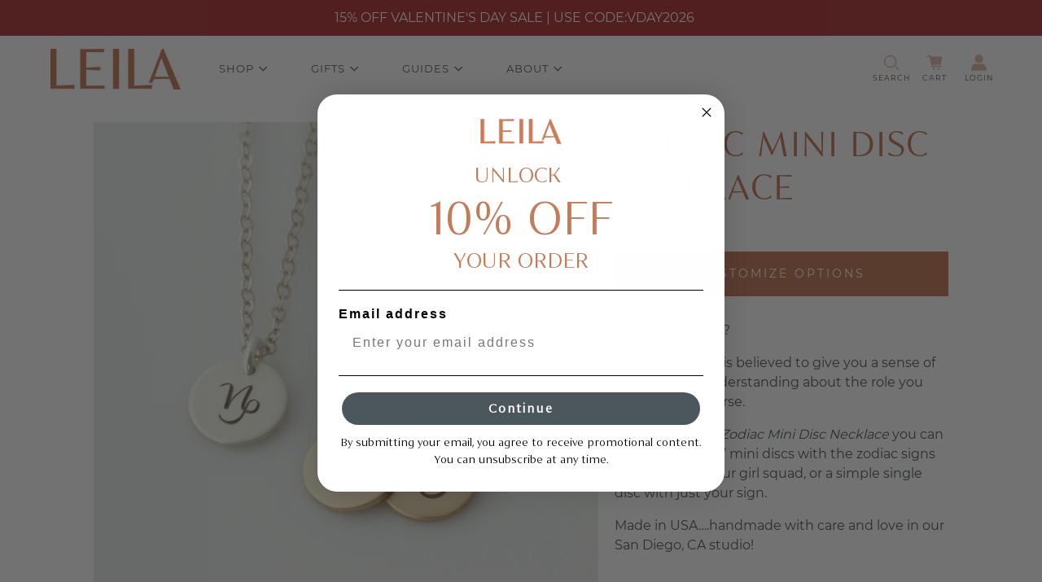

--- FILE ---
content_type: text/html; charset=utf-8
request_url: https://leila.com/collections/celestial-collection/products/zodiac-mini-disc-necklace
body_size: 74862
content:


 <!doctype html>
<html lang="en">
<head> <script>
  function bcpoFirst() {
    bcpo_settings.requires_shipping = true;
    bcpo.price = ['.modal_price .current_price, .product_section .current_price', '.modal_price .was_price .money, .product_section .was_price, .product_section .was-price', '.product_section .savings'];
  }</script> <meta charset="utf-8"> <meta http-equiv="cleartype" content="on"> <meta name="robots" content="index,follow"> <meta name="viewport" content="width=device-width,initial-scale=1"> <meta name="theme-color" content="#ffffff"> <link rel="canonical" href="https://leila.com/products/zodiac-mini-disc-necklace"><title>Zodiac Mini Disc Necklace - LEILA</title> <!-- DNS prefetches --> <link rel="dns-prefetch" href="https://cdn.shopify.com"> <link rel="dns-prefetch" href="https://fonts.shopify.com"> <link rel="dns-prefetch" href="https://monorail-edge.shopifysvc.com"> <link rel="dns-prefetch" href="https://ajax.googleapis.com"> <link rel="dns-prefetch" href="https://productreviews.shopifycdn.com"> <!-- Preconnects --> <link rel="preconnect" href="https://cdn.shopify.com" crossorigin> <link rel="preconnect" href="https://fonts.shopify.com" crossorigin> <link rel="preconnect" href="https://monorail-edge.shopifysvc.com"> <link rel="preconnect" href="https://ajax.googleapis.com"> <link rel="preconnect" href="https://productreviews.shopifycdn.com"> <!-- Preloads --> <!-- Preload CSS --> <link rel="preload" href="//leila.com/cdn/shop/t/19/assets/fancybox.css?v=175835656643172355571657232066" as="style"> <link rel="preload" href="//leila.com/cdn/shop/t/19/assets/styles.css?v=131956651841090824431763790033" as="style"> <!-- Preload JS --> <link rel="preload" href="https://ajax.googleapis.com/ajax/libs/jquery/3.6.0/jquery.min.js" as="script"> <link rel="preload" href="//leila.com/cdn/shop/t/19/assets/vendors.js?v=11282825012671617991657232068" as="script"> <link rel="preload" href="//leila.com/cdn/shop/t/19/assets/utilities.js?v=113577536828616583491657232066" as="script"> <link rel="preload" href="//leila.com/cdn/shop/t/19/assets/app.js?v=54850485775237949201657232061" as="script"> <link rel="preload" href="/services/javascripts/currencies.js" as="script"> <link rel="preload" href="//leila.com/cdn/shop/t/19/assets/currencyConversion.js?v=61191543468947211841657232066" as="script"> <!-- CSS for Flex --> <link rel="stylesheet" href="//leila.com/cdn/shop/t/19/assets/fancybox.css?v=175835656643172355571657232066"> <link rel="stylesheet" href="//leila.com/cdn/shop/t/19/assets/styles.css?v=131956651841090824431763790033"> <script>
    window.Theme = window.Theme || {};
    window.Theme.version = '2.2.1';
    window.Theme.name = 'Flex';</script> <script src="https://ajax.googleapis.com/ajax/libs/jquery/3.6.0/jquery.min.js" defer></script> <script src="//leila.com/cdn/shop/t/19/assets/vendors.js?v=11282825012671617991657232068" defer></script> <script src="//leila.com/cdn/shop/t/19/assets/utilities.js?v=113577536828616583491657232066" defer></script> <script src="//leila.com/cdn/shop/t/19/assets/app.js?v=54850485775237949201657232061" defer></script><script type="text/javascript" src="/services/javascripts/currencies.js"></script> <script src="//leila.com/cdn/shop/t/19/assets/currencyConversion.js?v=61191543468947211841657232066" defer></script><script>
    

Shopify = window.Shopify || {};


window.theme = {
  info: {
    name: window.Theme.name,
    version: window.Theme.version
  }
}


Currency = window.Currency || {};
Currency.show_multiple_currencies = true;
Currency.shop_currency = "USD";
Currency.default_currency = "USD";
Currency.display_format = "money_format";
Currency.money_format = "${{amount}}";
Currency.money_format_no_currency = "${{amount}}";
Currency.money_format_currency = "${{amount}} USD";
Currency.native_multi_currency = true;
Currency.iso_code = "USD";
Currency.symbol = "$";




Window.theme = {};
Window.theme.allCountryOptionTags = "\u003coption value=\"United States\" data-provinces=\"[[\u0026quot;Alabama\u0026quot;,\u0026quot;Alabama\u0026quot;],[\u0026quot;Alaska\u0026quot;,\u0026quot;Alaska\u0026quot;],[\u0026quot;American Samoa\u0026quot;,\u0026quot;American Samoa\u0026quot;],[\u0026quot;Arizona\u0026quot;,\u0026quot;Arizona\u0026quot;],[\u0026quot;Arkansas\u0026quot;,\u0026quot;Arkansas\u0026quot;],[\u0026quot;Armed Forces Americas\u0026quot;,\u0026quot;Armed Forces Americas\u0026quot;],[\u0026quot;Armed Forces Europe\u0026quot;,\u0026quot;Armed Forces Europe\u0026quot;],[\u0026quot;Armed Forces Pacific\u0026quot;,\u0026quot;Armed Forces Pacific\u0026quot;],[\u0026quot;California\u0026quot;,\u0026quot;California\u0026quot;],[\u0026quot;Colorado\u0026quot;,\u0026quot;Colorado\u0026quot;],[\u0026quot;Connecticut\u0026quot;,\u0026quot;Connecticut\u0026quot;],[\u0026quot;Delaware\u0026quot;,\u0026quot;Delaware\u0026quot;],[\u0026quot;District of Columbia\u0026quot;,\u0026quot;Washington DC\u0026quot;],[\u0026quot;Federated States of Micronesia\u0026quot;,\u0026quot;Micronesia\u0026quot;],[\u0026quot;Florida\u0026quot;,\u0026quot;Florida\u0026quot;],[\u0026quot;Georgia\u0026quot;,\u0026quot;Georgia\u0026quot;],[\u0026quot;Guam\u0026quot;,\u0026quot;Guam\u0026quot;],[\u0026quot;Hawaii\u0026quot;,\u0026quot;Hawaii\u0026quot;],[\u0026quot;Idaho\u0026quot;,\u0026quot;Idaho\u0026quot;],[\u0026quot;Illinois\u0026quot;,\u0026quot;Illinois\u0026quot;],[\u0026quot;Indiana\u0026quot;,\u0026quot;Indiana\u0026quot;],[\u0026quot;Iowa\u0026quot;,\u0026quot;Iowa\u0026quot;],[\u0026quot;Kansas\u0026quot;,\u0026quot;Kansas\u0026quot;],[\u0026quot;Kentucky\u0026quot;,\u0026quot;Kentucky\u0026quot;],[\u0026quot;Louisiana\u0026quot;,\u0026quot;Louisiana\u0026quot;],[\u0026quot;Maine\u0026quot;,\u0026quot;Maine\u0026quot;],[\u0026quot;Marshall Islands\u0026quot;,\u0026quot;Marshall Islands\u0026quot;],[\u0026quot;Maryland\u0026quot;,\u0026quot;Maryland\u0026quot;],[\u0026quot;Massachusetts\u0026quot;,\u0026quot;Massachusetts\u0026quot;],[\u0026quot;Michigan\u0026quot;,\u0026quot;Michigan\u0026quot;],[\u0026quot;Minnesota\u0026quot;,\u0026quot;Minnesota\u0026quot;],[\u0026quot;Mississippi\u0026quot;,\u0026quot;Mississippi\u0026quot;],[\u0026quot;Missouri\u0026quot;,\u0026quot;Missouri\u0026quot;],[\u0026quot;Montana\u0026quot;,\u0026quot;Montana\u0026quot;],[\u0026quot;Nebraska\u0026quot;,\u0026quot;Nebraska\u0026quot;],[\u0026quot;Nevada\u0026quot;,\u0026quot;Nevada\u0026quot;],[\u0026quot;New Hampshire\u0026quot;,\u0026quot;New Hampshire\u0026quot;],[\u0026quot;New Jersey\u0026quot;,\u0026quot;New Jersey\u0026quot;],[\u0026quot;New Mexico\u0026quot;,\u0026quot;New Mexico\u0026quot;],[\u0026quot;New York\u0026quot;,\u0026quot;New York\u0026quot;],[\u0026quot;North Carolina\u0026quot;,\u0026quot;North Carolina\u0026quot;],[\u0026quot;North Dakota\u0026quot;,\u0026quot;North Dakota\u0026quot;],[\u0026quot;Northern Mariana Islands\u0026quot;,\u0026quot;Northern Mariana Islands\u0026quot;],[\u0026quot;Ohio\u0026quot;,\u0026quot;Ohio\u0026quot;],[\u0026quot;Oklahoma\u0026quot;,\u0026quot;Oklahoma\u0026quot;],[\u0026quot;Oregon\u0026quot;,\u0026quot;Oregon\u0026quot;],[\u0026quot;Palau\u0026quot;,\u0026quot;Palau\u0026quot;],[\u0026quot;Pennsylvania\u0026quot;,\u0026quot;Pennsylvania\u0026quot;],[\u0026quot;Puerto Rico\u0026quot;,\u0026quot;Puerto Rico\u0026quot;],[\u0026quot;Rhode Island\u0026quot;,\u0026quot;Rhode Island\u0026quot;],[\u0026quot;South Carolina\u0026quot;,\u0026quot;South Carolina\u0026quot;],[\u0026quot;South Dakota\u0026quot;,\u0026quot;South Dakota\u0026quot;],[\u0026quot;Tennessee\u0026quot;,\u0026quot;Tennessee\u0026quot;],[\u0026quot;Texas\u0026quot;,\u0026quot;Texas\u0026quot;],[\u0026quot;Utah\u0026quot;,\u0026quot;Utah\u0026quot;],[\u0026quot;Vermont\u0026quot;,\u0026quot;Vermont\u0026quot;],[\u0026quot;Virgin Islands\u0026quot;,\u0026quot;U.S. Virgin Islands\u0026quot;],[\u0026quot;Virginia\u0026quot;,\u0026quot;Virginia\u0026quot;],[\u0026quot;Washington\u0026quot;,\u0026quot;Washington\u0026quot;],[\u0026quot;West Virginia\u0026quot;,\u0026quot;West Virginia\u0026quot;],[\u0026quot;Wisconsin\u0026quot;,\u0026quot;Wisconsin\u0026quot;],[\u0026quot;Wyoming\u0026quot;,\u0026quot;Wyoming\u0026quot;]]\"\u003eUnited States\u003c\/option\u003e\n\u003coption value=\"Canada\" data-provinces=\"[[\u0026quot;Alberta\u0026quot;,\u0026quot;Alberta\u0026quot;],[\u0026quot;British Columbia\u0026quot;,\u0026quot;British Columbia\u0026quot;],[\u0026quot;Manitoba\u0026quot;,\u0026quot;Manitoba\u0026quot;],[\u0026quot;New Brunswick\u0026quot;,\u0026quot;New Brunswick\u0026quot;],[\u0026quot;Newfoundland and Labrador\u0026quot;,\u0026quot;Newfoundland and Labrador\u0026quot;],[\u0026quot;Northwest Territories\u0026quot;,\u0026quot;Northwest Territories\u0026quot;],[\u0026quot;Nova Scotia\u0026quot;,\u0026quot;Nova Scotia\u0026quot;],[\u0026quot;Nunavut\u0026quot;,\u0026quot;Nunavut\u0026quot;],[\u0026quot;Ontario\u0026quot;,\u0026quot;Ontario\u0026quot;],[\u0026quot;Prince Edward Island\u0026quot;,\u0026quot;Prince Edward Island\u0026quot;],[\u0026quot;Quebec\u0026quot;,\u0026quot;Quebec\u0026quot;],[\u0026quot;Saskatchewan\u0026quot;,\u0026quot;Saskatchewan\u0026quot;],[\u0026quot;Yukon\u0026quot;,\u0026quot;Yukon\u0026quot;]]\"\u003eCanada\u003c\/option\u003e\n\u003coption value=\"---\" data-provinces=\"[]\"\u003e---\u003c\/option\u003e\n\u003coption value=\"Afghanistan\" data-provinces=\"[]\"\u003eAfghanistan\u003c\/option\u003e\n\u003coption value=\"Aland Islands\" data-provinces=\"[]\"\u003eÅland Islands\u003c\/option\u003e\n\u003coption value=\"Albania\" data-provinces=\"[]\"\u003eAlbania\u003c\/option\u003e\n\u003coption value=\"Algeria\" data-provinces=\"[]\"\u003eAlgeria\u003c\/option\u003e\n\u003coption value=\"Andorra\" data-provinces=\"[]\"\u003eAndorra\u003c\/option\u003e\n\u003coption value=\"Angola\" data-provinces=\"[]\"\u003eAngola\u003c\/option\u003e\n\u003coption value=\"Anguilla\" data-provinces=\"[]\"\u003eAnguilla\u003c\/option\u003e\n\u003coption value=\"Antigua And Barbuda\" data-provinces=\"[]\"\u003eAntigua \u0026 Barbuda\u003c\/option\u003e\n\u003coption value=\"Argentina\" data-provinces=\"[[\u0026quot;Buenos Aires\u0026quot;,\u0026quot;Buenos Aires Province\u0026quot;],[\u0026quot;Catamarca\u0026quot;,\u0026quot;Catamarca\u0026quot;],[\u0026quot;Chaco\u0026quot;,\u0026quot;Chaco\u0026quot;],[\u0026quot;Chubut\u0026quot;,\u0026quot;Chubut\u0026quot;],[\u0026quot;Ciudad Autónoma de Buenos Aires\u0026quot;,\u0026quot;Buenos Aires (Autonomous City)\u0026quot;],[\u0026quot;Corrientes\u0026quot;,\u0026quot;Corrientes\u0026quot;],[\u0026quot;Córdoba\u0026quot;,\u0026quot;Córdoba\u0026quot;],[\u0026quot;Entre Ríos\u0026quot;,\u0026quot;Entre Ríos\u0026quot;],[\u0026quot;Formosa\u0026quot;,\u0026quot;Formosa\u0026quot;],[\u0026quot;Jujuy\u0026quot;,\u0026quot;Jujuy\u0026quot;],[\u0026quot;La Pampa\u0026quot;,\u0026quot;La Pampa\u0026quot;],[\u0026quot;La Rioja\u0026quot;,\u0026quot;La Rioja\u0026quot;],[\u0026quot;Mendoza\u0026quot;,\u0026quot;Mendoza\u0026quot;],[\u0026quot;Misiones\u0026quot;,\u0026quot;Misiones\u0026quot;],[\u0026quot;Neuquén\u0026quot;,\u0026quot;Neuquén\u0026quot;],[\u0026quot;Río Negro\u0026quot;,\u0026quot;Río Negro\u0026quot;],[\u0026quot;Salta\u0026quot;,\u0026quot;Salta\u0026quot;],[\u0026quot;San Juan\u0026quot;,\u0026quot;San Juan\u0026quot;],[\u0026quot;San Luis\u0026quot;,\u0026quot;San Luis\u0026quot;],[\u0026quot;Santa Cruz\u0026quot;,\u0026quot;Santa Cruz\u0026quot;],[\u0026quot;Santa Fe\u0026quot;,\u0026quot;Santa Fe\u0026quot;],[\u0026quot;Santiago Del Estero\u0026quot;,\u0026quot;Santiago del Estero\u0026quot;],[\u0026quot;Tierra Del Fuego\u0026quot;,\u0026quot;Tierra del Fuego\u0026quot;],[\u0026quot;Tucumán\u0026quot;,\u0026quot;Tucumán\u0026quot;]]\"\u003eArgentina\u003c\/option\u003e\n\u003coption value=\"Armenia\" data-provinces=\"[]\"\u003eArmenia\u003c\/option\u003e\n\u003coption value=\"Aruba\" data-provinces=\"[]\"\u003eAruba\u003c\/option\u003e\n\u003coption value=\"Ascension Island\" data-provinces=\"[]\"\u003eAscension Island\u003c\/option\u003e\n\u003coption value=\"Australia\" data-provinces=\"[[\u0026quot;Australian Capital Territory\u0026quot;,\u0026quot;Australian Capital Territory\u0026quot;],[\u0026quot;New South Wales\u0026quot;,\u0026quot;New South Wales\u0026quot;],[\u0026quot;Northern Territory\u0026quot;,\u0026quot;Northern Territory\u0026quot;],[\u0026quot;Queensland\u0026quot;,\u0026quot;Queensland\u0026quot;],[\u0026quot;South Australia\u0026quot;,\u0026quot;South Australia\u0026quot;],[\u0026quot;Tasmania\u0026quot;,\u0026quot;Tasmania\u0026quot;],[\u0026quot;Victoria\u0026quot;,\u0026quot;Victoria\u0026quot;],[\u0026quot;Western Australia\u0026quot;,\u0026quot;Western Australia\u0026quot;]]\"\u003eAustralia\u003c\/option\u003e\n\u003coption value=\"Austria\" data-provinces=\"[]\"\u003eAustria\u003c\/option\u003e\n\u003coption value=\"Azerbaijan\" data-provinces=\"[]\"\u003eAzerbaijan\u003c\/option\u003e\n\u003coption value=\"Bahamas\" data-provinces=\"[]\"\u003eBahamas\u003c\/option\u003e\n\u003coption value=\"Bahrain\" data-provinces=\"[]\"\u003eBahrain\u003c\/option\u003e\n\u003coption value=\"Bangladesh\" data-provinces=\"[]\"\u003eBangladesh\u003c\/option\u003e\n\u003coption value=\"Barbados\" data-provinces=\"[]\"\u003eBarbados\u003c\/option\u003e\n\u003coption value=\"Belarus\" data-provinces=\"[]\"\u003eBelarus\u003c\/option\u003e\n\u003coption value=\"Belgium\" data-provinces=\"[]\"\u003eBelgium\u003c\/option\u003e\n\u003coption value=\"Belize\" data-provinces=\"[]\"\u003eBelize\u003c\/option\u003e\n\u003coption value=\"Benin\" data-provinces=\"[]\"\u003eBenin\u003c\/option\u003e\n\u003coption value=\"Bermuda\" data-provinces=\"[]\"\u003eBermuda\u003c\/option\u003e\n\u003coption value=\"Bhutan\" data-provinces=\"[]\"\u003eBhutan\u003c\/option\u003e\n\u003coption value=\"Bolivia\" data-provinces=\"[]\"\u003eBolivia\u003c\/option\u003e\n\u003coption value=\"Bosnia And Herzegovina\" data-provinces=\"[]\"\u003eBosnia \u0026 Herzegovina\u003c\/option\u003e\n\u003coption value=\"Botswana\" data-provinces=\"[]\"\u003eBotswana\u003c\/option\u003e\n\u003coption value=\"Brazil\" data-provinces=\"[[\u0026quot;Acre\u0026quot;,\u0026quot;Acre\u0026quot;],[\u0026quot;Alagoas\u0026quot;,\u0026quot;Alagoas\u0026quot;],[\u0026quot;Amapá\u0026quot;,\u0026quot;Amapá\u0026quot;],[\u0026quot;Amazonas\u0026quot;,\u0026quot;Amazonas\u0026quot;],[\u0026quot;Bahia\u0026quot;,\u0026quot;Bahia\u0026quot;],[\u0026quot;Ceará\u0026quot;,\u0026quot;Ceará\u0026quot;],[\u0026quot;Distrito Federal\u0026quot;,\u0026quot;Federal District\u0026quot;],[\u0026quot;Espírito Santo\u0026quot;,\u0026quot;Espírito Santo\u0026quot;],[\u0026quot;Goiás\u0026quot;,\u0026quot;Goiás\u0026quot;],[\u0026quot;Maranhão\u0026quot;,\u0026quot;Maranhão\u0026quot;],[\u0026quot;Mato Grosso\u0026quot;,\u0026quot;Mato Grosso\u0026quot;],[\u0026quot;Mato Grosso do Sul\u0026quot;,\u0026quot;Mato Grosso do Sul\u0026quot;],[\u0026quot;Minas Gerais\u0026quot;,\u0026quot;Minas Gerais\u0026quot;],[\u0026quot;Paraná\u0026quot;,\u0026quot;Paraná\u0026quot;],[\u0026quot;Paraíba\u0026quot;,\u0026quot;Paraíba\u0026quot;],[\u0026quot;Pará\u0026quot;,\u0026quot;Pará\u0026quot;],[\u0026quot;Pernambuco\u0026quot;,\u0026quot;Pernambuco\u0026quot;],[\u0026quot;Piauí\u0026quot;,\u0026quot;Piauí\u0026quot;],[\u0026quot;Rio Grande do Norte\u0026quot;,\u0026quot;Rio Grande do Norte\u0026quot;],[\u0026quot;Rio Grande do Sul\u0026quot;,\u0026quot;Rio Grande do Sul\u0026quot;],[\u0026quot;Rio de Janeiro\u0026quot;,\u0026quot;Rio de Janeiro\u0026quot;],[\u0026quot;Rondônia\u0026quot;,\u0026quot;Rondônia\u0026quot;],[\u0026quot;Roraima\u0026quot;,\u0026quot;Roraima\u0026quot;],[\u0026quot;Santa Catarina\u0026quot;,\u0026quot;Santa Catarina\u0026quot;],[\u0026quot;Sergipe\u0026quot;,\u0026quot;Sergipe\u0026quot;],[\u0026quot;São Paulo\u0026quot;,\u0026quot;São Paulo\u0026quot;],[\u0026quot;Tocantins\u0026quot;,\u0026quot;Tocantins\u0026quot;]]\"\u003eBrazil\u003c\/option\u003e\n\u003coption value=\"British Indian Ocean Territory\" data-provinces=\"[]\"\u003eBritish Indian Ocean Territory\u003c\/option\u003e\n\u003coption value=\"Virgin Islands, British\" data-provinces=\"[]\"\u003eBritish Virgin Islands\u003c\/option\u003e\n\u003coption value=\"Brunei\" data-provinces=\"[]\"\u003eBrunei\u003c\/option\u003e\n\u003coption value=\"Bulgaria\" data-provinces=\"[]\"\u003eBulgaria\u003c\/option\u003e\n\u003coption value=\"Burkina Faso\" data-provinces=\"[]\"\u003eBurkina Faso\u003c\/option\u003e\n\u003coption value=\"Burundi\" data-provinces=\"[]\"\u003eBurundi\u003c\/option\u003e\n\u003coption value=\"Cambodia\" data-provinces=\"[]\"\u003eCambodia\u003c\/option\u003e\n\u003coption value=\"Republic of Cameroon\" data-provinces=\"[]\"\u003eCameroon\u003c\/option\u003e\n\u003coption value=\"Canada\" data-provinces=\"[[\u0026quot;Alberta\u0026quot;,\u0026quot;Alberta\u0026quot;],[\u0026quot;British Columbia\u0026quot;,\u0026quot;British Columbia\u0026quot;],[\u0026quot;Manitoba\u0026quot;,\u0026quot;Manitoba\u0026quot;],[\u0026quot;New Brunswick\u0026quot;,\u0026quot;New Brunswick\u0026quot;],[\u0026quot;Newfoundland and Labrador\u0026quot;,\u0026quot;Newfoundland and Labrador\u0026quot;],[\u0026quot;Northwest Territories\u0026quot;,\u0026quot;Northwest Territories\u0026quot;],[\u0026quot;Nova Scotia\u0026quot;,\u0026quot;Nova Scotia\u0026quot;],[\u0026quot;Nunavut\u0026quot;,\u0026quot;Nunavut\u0026quot;],[\u0026quot;Ontario\u0026quot;,\u0026quot;Ontario\u0026quot;],[\u0026quot;Prince Edward Island\u0026quot;,\u0026quot;Prince Edward Island\u0026quot;],[\u0026quot;Quebec\u0026quot;,\u0026quot;Quebec\u0026quot;],[\u0026quot;Saskatchewan\u0026quot;,\u0026quot;Saskatchewan\u0026quot;],[\u0026quot;Yukon\u0026quot;,\u0026quot;Yukon\u0026quot;]]\"\u003eCanada\u003c\/option\u003e\n\u003coption value=\"Cape Verde\" data-provinces=\"[]\"\u003eCape Verde\u003c\/option\u003e\n\u003coption value=\"Caribbean Netherlands\" data-provinces=\"[]\"\u003eCaribbean Netherlands\u003c\/option\u003e\n\u003coption value=\"Cayman Islands\" data-provinces=\"[]\"\u003eCayman Islands\u003c\/option\u003e\n\u003coption value=\"Central African Republic\" data-provinces=\"[]\"\u003eCentral African Republic\u003c\/option\u003e\n\u003coption value=\"Chad\" data-provinces=\"[]\"\u003eChad\u003c\/option\u003e\n\u003coption value=\"Chile\" data-provinces=\"[[\u0026quot;Antofagasta\u0026quot;,\u0026quot;Antofagasta\u0026quot;],[\u0026quot;Araucanía\u0026quot;,\u0026quot;Araucanía\u0026quot;],[\u0026quot;Arica and Parinacota\u0026quot;,\u0026quot;Arica y Parinacota\u0026quot;],[\u0026quot;Atacama\u0026quot;,\u0026quot;Atacama\u0026quot;],[\u0026quot;Aysén\u0026quot;,\u0026quot;Aysén\u0026quot;],[\u0026quot;Biobío\u0026quot;,\u0026quot;Bío Bío\u0026quot;],[\u0026quot;Coquimbo\u0026quot;,\u0026quot;Coquimbo\u0026quot;],[\u0026quot;Los Lagos\u0026quot;,\u0026quot;Los Lagos\u0026quot;],[\u0026quot;Los Ríos\u0026quot;,\u0026quot;Los Ríos\u0026quot;],[\u0026quot;Magallanes\u0026quot;,\u0026quot;Magallanes Region\u0026quot;],[\u0026quot;Maule\u0026quot;,\u0026quot;Maule\u0026quot;],[\u0026quot;O\u0026#39;Higgins\u0026quot;,\u0026quot;Libertador General Bernardo O’Higgins\u0026quot;],[\u0026quot;Santiago\u0026quot;,\u0026quot;Santiago Metropolitan\u0026quot;],[\u0026quot;Tarapacá\u0026quot;,\u0026quot;Tarapacá\u0026quot;],[\u0026quot;Valparaíso\u0026quot;,\u0026quot;Valparaíso\u0026quot;],[\u0026quot;Ñuble\u0026quot;,\u0026quot;Ñuble\u0026quot;]]\"\u003eChile\u003c\/option\u003e\n\u003coption value=\"China\" data-provinces=\"[[\u0026quot;Anhui\u0026quot;,\u0026quot;Anhui\u0026quot;],[\u0026quot;Beijing\u0026quot;,\u0026quot;Beijing\u0026quot;],[\u0026quot;Chongqing\u0026quot;,\u0026quot;Chongqing\u0026quot;],[\u0026quot;Fujian\u0026quot;,\u0026quot;Fujian\u0026quot;],[\u0026quot;Gansu\u0026quot;,\u0026quot;Gansu\u0026quot;],[\u0026quot;Guangdong\u0026quot;,\u0026quot;Guangdong\u0026quot;],[\u0026quot;Guangxi\u0026quot;,\u0026quot;Guangxi\u0026quot;],[\u0026quot;Guizhou\u0026quot;,\u0026quot;Guizhou\u0026quot;],[\u0026quot;Hainan\u0026quot;,\u0026quot;Hainan\u0026quot;],[\u0026quot;Hebei\u0026quot;,\u0026quot;Hebei\u0026quot;],[\u0026quot;Heilongjiang\u0026quot;,\u0026quot;Heilongjiang\u0026quot;],[\u0026quot;Henan\u0026quot;,\u0026quot;Henan\u0026quot;],[\u0026quot;Hubei\u0026quot;,\u0026quot;Hubei\u0026quot;],[\u0026quot;Hunan\u0026quot;,\u0026quot;Hunan\u0026quot;],[\u0026quot;Inner Mongolia\u0026quot;,\u0026quot;Inner Mongolia\u0026quot;],[\u0026quot;Jiangsu\u0026quot;,\u0026quot;Jiangsu\u0026quot;],[\u0026quot;Jiangxi\u0026quot;,\u0026quot;Jiangxi\u0026quot;],[\u0026quot;Jilin\u0026quot;,\u0026quot;Jilin\u0026quot;],[\u0026quot;Liaoning\u0026quot;,\u0026quot;Liaoning\u0026quot;],[\u0026quot;Ningxia\u0026quot;,\u0026quot;Ningxia\u0026quot;],[\u0026quot;Qinghai\u0026quot;,\u0026quot;Qinghai\u0026quot;],[\u0026quot;Shaanxi\u0026quot;,\u0026quot;Shaanxi\u0026quot;],[\u0026quot;Shandong\u0026quot;,\u0026quot;Shandong\u0026quot;],[\u0026quot;Shanghai\u0026quot;,\u0026quot;Shanghai\u0026quot;],[\u0026quot;Shanxi\u0026quot;,\u0026quot;Shanxi\u0026quot;],[\u0026quot;Sichuan\u0026quot;,\u0026quot;Sichuan\u0026quot;],[\u0026quot;Tianjin\u0026quot;,\u0026quot;Tianjin\u0026quot;],[\u0026quot;Xinjiang\u0026quot;,\u0026quot;Xinjiang\u0026quot;],[\u0026quot;Xizang\u0026quot;,\u0026quot;Tibet\u0026quot;],[\u0026quot;Yunnan\u0026quot;,\u0026quot;Yunnan\u0026quot;],[\u0026quot;Zhejiang\u0026quot;,\u0026quot;Zhejiang\u0026quot;]]\"\u003eChina\u003c\/option\u003e\n\u003coption value=\"Christmas Island\" data-provinces=\"[]\"\u003eChristmas Island\u003c\/option\u003e\n\u003coption value=\"Cocos (Keeling) Islands\" data-provinces=\"[]\"\u003eCocos (Keeling) Islands\u003c\/option\u003e\n\u003coption value=\"Colombia\" data-provinces=\"[[\u0026quot;Amazonas\u0026quot;,\u0026quot;Amazonas\u0026quot;],[\u0026quot;Antioquia\u0026quot;,\u0026quot;Antioquia\u0026quot;],[\u0026quot;Arauca\u0026quot;,\u0026quot;Arauca\u0026quot;],[\u0026quot;Atlántico\u0026quot;,\u0026quot;Atlántico\u0026quot;],[\u0026quot;Bogotá, D.C.\u0026quot;,\u0026quot;Capital District\u0026quot;],[\u0026quot;Bolívar\u0026quot;,\u0026quot;Bolívar\u0026quot;],[\u0026quot;Boyacá\u0026quot;,\u0026quot;Boyacá\u0026quot;],[\u0026quot;Caldas\u0026quot;,\u0026quot;Caldas\u0026quot;],[\u0026quot;Caquetá\u0026quot;,\u0026quot;Caquetá\u0026quot;],[\u0026quot;Casanare\u0026quot;,\u0026quot;Casanare\u0026quot;],[\u0026quot;Cauca\u0026quot;,\u0026quot;Cauca\u0026quot;],[\u0026quot;Cesar\u0026quot;,\u0026quot;Cesar\u0026quot;],[\u0026quot;Chocó\u0026quot;,\u0026quot;Chocó\u0026quot;],[\u0026quot;Cundinamarca\u0026quot;,\u0026quot;Cundinamarca\u0026quot;],[\u0026quot;Córdoba\u0026quot;,\u0026quot;Córdoba\u0026quot;],[\u0026quot;Guainía\u0026quot;,\u0026quot;Guainía\u0026quot;],[\u0026quot;Guaviare\u0026quot;,\u0026quot;Guaviare\u0026quot;],[\u0026quot;Huila\u0026quot;,\u0026quot;Huila\u0026quot;],[\u0026quot;La Guajira\u0026quot;,\u0026quot;La Guajira\u0026quot;],[\u0026quot;Magdalena\u0026quot;,\u0026quot;Magdalena\u0026quot;],[\u0026quot;Meta\u0026quot;,\u0026quot;Meta\u0026quot;],[\u0026quot;Nariño\u0026quot;,\u0026quot;Nariño\u0026quot;],[\u0026quot;Norte de Santander\u0026quot;,\u0026quot;Norte de Santander\u0026quot;],[\u0026quot;Putumayo\u0026quot;,\u0026quot;Putumayo\u0026quot;],[\u0026quot;Quindío\u0026quot;,\u0026quot;Quindío\u0026quot;],[\u0026quot;Risaralda\u0026quot;,\u0026quot;Risaralda\u0026quot;],[\u0026quot;San Andrés, Providencia y Santa Catalina\u0026quot;,\u0026quot;San Andrés \\u0026 Providencia\u0026quot;],[\u0026quot;Santander\u0026quot;,\u0026quot;Santander\u0026quot;],[\u0026quot;Sucre\u0026quot;,\u0026quot;Sucre\u0026quot;],[\u0026quot;Tolima\u0026quot;,\u0026quot;Tolima\u0026quot;],[\u0026quot;Valle del Cauca\u0026quot;,\u0026quot;Valle del Cauca\u0026quot;],[\u0026quot;Vaupés\u0026quot;,\u0026quot;Vaupés\u0026quot;],[\u0026quot;Vichada\u0026quot;,\u0026quot;Vichada\u0026quot;]]\"\u003eColombia\u003c\/option\u003e\n\u003coption value=\"Comoros\" data-provinces=\"[]\"\u003eComoros\u003c\/option\u003e\n\u003coption value=\"Congo\" data-provinces=\"[]\"\u003eCongo - Brazzaville\u003c\/option\u003e\n\u003coption value=\"Congo, The Democratic Republic Of The\" data-provinces=\"[]\"\u003eCongo - Kinshasa\u003c\/option\u003e\n\u003coption value=\"Cook Islands\" data-provinces=\"[]\"\u003eCook Islands\u003c\/option\u003e\n\u003coption value=\"Costa Rica\" data-provinces=\"[[\u0026quot;Alajuela\u0026quot;,\u0026quot;Alajuela\u0026quot;],[\u0026quot;Cartago\u0026quot;,\u0026quot;Cartago\u0026quot;],[\u0026quot;Guanacaste\u0026quot;,\u0026quot;Guanacaste\u0026quot;],[\u0026quot;Heredia\u0026quot;,\u0026quot;Heredia\u0026quot;],[\u0026quot;Limón\u0026quot;,\u0026quot;Limón\u0026quot;],[\u0026quot;Puntarenas\u0026quot;,\u0026quot;Puntarenas\u0026quot;],[\u0026quot;San José\u0026quot;,\u0026quot;San José\u0026quot;]]\"\u003eCosta Rica\u003c\/option\u003e\n\u003coption value=\"Croatia\" data-provinces=\"[]\"\u003eCroatia\u003c\/option\u003e\n\u003coption value=\"Curaçao\" data-provinces=\"[]\"\u003eCuraçao\u003c\/option\u003e\n\u003coption value=\"Cyprus\" data-provinces=\"[]\"\u003eCyprus\u003c\/option\u003e\n\u003coption value=\"Czech Republic\" data-provinces=\"[]\"\u003eCzechia\u003c\/option\u003e\n\u003coption value=\"Côte d'Ivoire\" data-provinces=\"[]\"\u003eCôte d’Ivoire\u003c\/option\u003e\n\u003coption value=\"Denmark\" data-provinces=\"[]\"\u003eDenmark\u003c\/option\u003e\n\u003coption value=\"Djibouti\" data-provinces=\"[]\"\u003eDjibouti\u003c\/option\u003e\n\u003coption value=\"Dominica\" data-provinces=\"[]\"\u003eDominica\u003c\/option\u003e\n\u003coption value=\"Dominican Republic\" data-provinces=\"[]\"\u003eDominican Republic\u003c\/option\u003e\n\u003coption value=\"Ecuador\" data-provinces=\"[]\"\u003eEcuador\u003c\/option\u003e\n\u003coption value=\"Egypt\" data-provinces=\"[[\u0026quot;6th of October\u0026quot;,\u0026quot;6th of October\u0026quot;],[\u0026quot;Al Sharqia\u0026quot;,\u0026quot;Al Sharqia\u0026quot;],[\u0026quot;Alexandria\u0026quot;,\u0026quot;Alexandria\u0026quot;],[\u0026quot;Aswan\u0026quot;,\u0026quot;Aswan\u0026quot;],[\u0026quot;Asyut\u0026quot;,\u0026quot;Asyut\u0026quot;],[\u0026quot;Beheira\u0026quot;,\u0026quot;Beheira\u0026quot;],[\u0026quot;Beni Suef\u0026quot;,\u0026quot;Beni Suef\u0026quot;],[\u0026quot;Cairo\u0026quot;,\u0026quot;Cairo\u0026quot;],[\u0026quot;Dakahlia\u0026quot;,\u0026quot;Dakahlia\u0026quot;],[\u0026quot;Damietta\u0026quot;,\u0026quot;Damietta\u0026quot;],[\u0026quot;Faiyum\u0026quot;,\u0026quot;Faiyum\u0026quot;],[\u0026quot;Gharbia\u0026quot;,\u0026quot;Gharbia\u0026quot;],[\u0026quot;Giza\u0026quot;,\u0026quot;Giza\u0026quot;],[\u0026quot;Helwan\u0026quot;,\u0026quot;Helwan\u0026quot;],[\u0026quot;Ismailia\u0026quot;,\u0026quot;Ismailia\u0026quot;],[\u0026quot;Kafr el-Sheikh\u0026quot;,\u0026quot;Kafr el-Sheikh\u0026quot;],[\u0026quot;Luxor\u0026quot;,\u0026quot;Luxor\u0026quot;],[\u0026quot;Matrouh\u0026quot;,\u0026quot;Matrouh\u0026quot;],[\u0026quot;Minya\u0026quot;,\u0026quot;Minya\u0026quot;],[\u0026quot;Monufia\u0026quot;,\u0026quot;Monufia\u0026quot;],[\u0026quot;New Valley\u0026quot;,\u0026quot;New Valley\u0026quot;],[\u0026quot;North Sinai\u0026quot;,\u0026quot;North Sinai\u0026quot;],[\u0026quot;Port Said\u0026quot;,\u0026quot;Port Said\u0026quot;],[\u0026quot;Qalyubia\u0026quot;,\u0026quot;Qalyubia\u0026quot;],[\u0026quot;Qena\u0026quot;,\u0026quot;Qena\u0026quot;],[\u0026quot;Red Sea\u0026quot;,\u0026quot;Red Sea\u0026quot;],[\u0026quot;Sohag\u0026quot;,\u0026quot;Sohag\u0026quot;],[\u0026quot;South Sinai\u0026quot;,\u0026quot;South Sinai\u0026quot;],[\u0026quot;Suez\u0026quot;,\u0026quot;Suez\u0026quot;]]\"\u003eEgypt\u003c\/option\u003e\n\u003coption value=\"El Salvador\" data-provinces=\"[[\u0026quot;Ahuachapán\u0026quot;,\u0026quot;Ahuachapán\u0026quot;],[\u0026quot;Cabañas\u0026quot;,\u0026quot;Cabañas\u0026quot;],[\u0026quot;Chalatenango\u0026quot;,\u0026quot;Chalatenango\u0026quot;],[\u0026quot;Cuscatlán\u0026quot;,\u0026quot;Cuscatlán\u0026quot;],[\u0026quot;La Libertad\u0026quot;,\u0026quot;La Libertad\u0026quot;],[\u0026quot;La Paz\u0026quot;,\u0026quot;La Paz\u0026quot;],[\u0026quot;La Unión\u0026quot;,\u0026quot;La Unión\u0026quot;],[\u0026quot;Morazán\u0026quot;,\u0026quot;Morazán\u0026quot;],[\u0026quot;San Miguel\u0026quot;,\u0026quot;San Miguel\u0026quot;],[\u0026quot;San Salvador\u0026quot;,\u0026quot;San Salvador\u0026quot;],[\u0026quot;San Vicente\u0026quot;,\u0026quot;San Vicente\u0026quot;],[\u0026quot;Santa Ana\u0026quot;,\u0026quot;Santa Ana\u0026quot;],[\u0026quot;Sonsonate\u0026quot;,\u0026quot;Sonsonate\u0026quot;],[\u0026quot;Usulután\u0026quot;,\u0026quot;Usulután\u0026quot;]]\"\u003eEl Salvador\u003c\/option\u003e\n\u003coption value=\"Equatorial Guinea\" data-provinces=\"[]\"\u003eEquatorial Guinea\u003c\/option\u003e\n\u003coption value=\"Eritrea\" data-provinces=\"[]\"\u003eEritrea\u003c\/option\u003e\n\u003coption value=\"Estonia\" data-provinces=\"[]\"\u003eEstonia\u003c\/option\u003e\n\u003coption value=\"Eswatini\" data-provinces=\"[]\"\u003eEswatini\u003c\/option\u003e\n\u003coption value=\"Ethiopia\" data-provinces=\"[]\"\u003eEthiopia\u003c\/option\u003e\n\u003coption value=\"Falkland Islands (Malvinas)\" data-provinces=\"[]\"\u003eFalkland Islands\u003c\/option\u003e\n\u003coption value=\"Faroe Islands\" data-provinces=\"[]\"\u003eFaroe Islands\u003c\/option\u003e\n\u003coption value=\"Fiji\" data-provinces=\"[]\"\u003eFiji\u003c\/option\u003e\n\u003coption value=\"Finland\" data-provinces=\"[]\"\u003eFinland\u003c\/option\u003e\n\u003coption value=\"France\" data-provinces=\"[]\"\u003eFrance\u003c\/option\u003e\n\u003coption value=\"French Guiana\" data-provinces=\"[]\"\u003eFrench Guiana\u003c\/option\u003e\n\u003coption value=\"French Polynesia\" data-provinces=\"[]\"\u003eFrench Polynesia\u003c\/option\u003e\n\u003coption value=\"French Southern Territories\" data-provinces=\"[]\"\u003eFrench Southern Territories\u003c\/option\u003e\n\u003coption value=\"Gabon\" data-provinces=\"[]\"\u003eGabon\u003c\/option\u003e\n\u003coption value=\"Gambia\" data-provinces=\"[]\"\u003eGambia\u003c\/option\u003e\n\u003coption value=\"Georgia\" data-provinces=\"[]\"\u003eGeorgia\u003c\/option\u003e\n\u003coption value=\"Germany\" data-provinces=\"[]\"\u003eGermany\u003c\/option\u003e\n\u003coption value=\"Ghana\" data-provinces=\"[]\"\u003eGhana\u003c\/option\u003e\n\u003coption value=\"Gibraltar\" data-provinces=\"[]\"\u003eGibraltar\u003c\/option\u003e\n\u003coption value=\"Greece\" data-provinces=\"[]\"\u003eGreece\u003c\/option\u003e\n\u003coption value=\"Greenland\" data-provinces=\"[]\"\u003eGreenland\u003c\/option\u003e\n\u003coption value=\"Grenada\" data-provinces=\"[]\"\u003eGrenada\u003c\/option\u003e\n\u003coption value=\"Guadeloupe\" data-provinces=\"[]\"\u003eGuadeloupe\u003c\/option\u003e\n\u003coption value=\"Guatemala\" data-provinces=\"[[\u0026quot;Alta Verapaz\u0026quot;,\u0026quot;Alta Verapaz\u0026quot;],[\u0026quot;Baja Verapaz\u0026quot;,\u0026quot;Baja Verapaz\u0026quot;],[\u0026quot;Chimaltenango\u0026quot;,\u0026quot;Chimaltenango\u0026quot;],[\u0026quot;Chiquimula\u0026quot;,\u0026quot;Chiquimula\u0026quot;],[\u0026quot;El Progreso\u0026quot;,\u0026quot;El Progreso\u0026quot;],[\u0026quot;Escuintla\u0026quot;,\u0026quot;Escuintla\u0026quot;],[\u0026quot;Guatemala\u0026quot;,\u0026quot;Guatemala\u0026quot;],[\u0026quot;Huehuetenango\u0026quot;,\u0026quot;Huehuetenango\u0026quot;],[\u0026quot;Izabal\u0026quot;,\u0026quot;Izabal\u0026quot;],[\u0026quot;Jalapa\u0026quot;,\u0026quot;Jalapa\u0026quot;],[\u0026quot;Jutiapa\u0026quot;,\u0026quot;Jutiapa\u0026quot;],[\u0026quot;Petén\u0026quot;,\u0026quot;Petén\u0026quot;],[\u0026quot;Quetzaltenango\u0026quot;,\u0026quot;Quetzaltenango\u0026quot;],[\u0026quot;Quiché\u0026quot;,\u0026quot;Quiché\u0026quot;],[\u0026quot;Retalhuleu\u0026quot;,\u0026quot;Retalhuleu\u0026quot;],[\u0026quot;Sacatepéquez\u0026quot;,\u0026quot;Sacatepéquez\u0026quot;],[\u0026quot;San Marcos\u0026quot;,\u0026quot;San Marcos\u0026quot;],[\u0026quot;Santa Rosa\u0026quot;,\u0026quot;Santa Rosa\u0026quot;],[\u0026quot;Sololá\u0026quot;,\u0026quot;Sololá\u0026quot;],[\u0026quot;Suchitepéquez\u0026quot;,\u0026quot;Suchitepéquez\u0026quot;],[\u0026quot;Totonicapán\u0026quot;,\u0026quot;Totonicapán\u0026quot;],[\u0026quot;Zacapa\u0026quot;,\u0026quot;Zacapa\u0026quot;]]\"\u003eGuatemala\u003c\/option\u003e\n\u003coption value=\"Guernsey\" data-provinces=\"[]\"\u003eGuernsey\u003c\/option\u003e\n\u003coption value=\"Guinea\" data-provinces=\"[]\"\u003eGuinea\u003c\/option\u003e\n\u003coption value=\"Guinea Bissau\" data-provinces=\"[]\"\u003eGuinea-Bissau\u003c\/option\u003e\n\u003coption value=\"Guyana\" data-provinces=\"[]\"\u003eGuyana\u003c\/option\u003e\n\u003coption value=\"Haiti\" data-provinces=\"[]\"\u003eHaiti\u003c\/option\u003e\n\u003coption value=\"Honduras\" data-provinces=\"[]\"\u003eHonduras\u003c\/option\u003e\n\u003coption value=\"Hong Kong\" data-provinces=\"[[\u0026quot;Hong Kong Island\u0026quot;,\u0026quot;Hong Kong Island\u0026quot;],[\u0026quot;Kowloon\u0026quot;,\u0026quot;Kowloon\u0026quot;],[\u0026quot;New Territories\u0026quot;,\u0026quot;New Territories\u0026quot;]]\"\u003eHong Kong SAR\u003c\/option\u003e\n\u003coption value=\"Hungary\" data-provinces=\"[]\"\u003eHungary\u003c\/option\u003e\n\u003coption value=\"Iceland\" data-provinces=\"[]\"\u003eIceland\u003c\/option\u003e\n\u003coption value=\"India\" data-provinces=\"[[\u0026quot;Andaman and Nicobar Islands\u0026quot;,\u0026quot;Andaman and Nicobar Islands\u0026quot;],[\u0026quot;Andhra Pradesh\u0026quot;,\u0026quot;Andhra Pradesh\u0026quot;],[\u0026quot;Arunachal Pradesh\u0026quot;,\u0026quot;Arunachal Pradesh\u0026quot;],[\u0026quot;Assam\u0026quot;,\u0026quot;Assam\u0026quot;],[\u0026quot;Bihar\u0026quot;,\u0026quot;Bihar\u0026quot;],[\u0026quot;Chandigarh\u0026quot;,\u0026quot;Chandigarh\u0026quot;],[\u0026quot;Chhattisgarh\u0026quot;,\u0026quot;Chhattisgarh\u0026quot;],[\u0026quot;Dadra and Nagar Haveli\u0026quot;,\u0026quot;Dadra and Nagar Haveli\u0026quot;],[\u0026quot;Daman and Diu\u0026quot;,\u0026quot;Daman and Diu\u0026quot;],[\u0026quot;Delhi\u0026quot;,\u0026quot;Delhi\u0026quot;],[\u0026quot;Goa\u0026quot;,\u0026quot;Goa\u0026quot;],[\u0026quot;Gujarat\u0026quot;,\u0026quot;Gujarat\u0026quot;],[\u0026quot;Haryana\u0026quot;,\u0026quot;Haryana\u0026quot;],[\u0026quot;Himachal Pradesh\u0026quot;,\u0026quot;Himachal Pradesh\u0026quot;],[\u0026quot;Jammu and Kashmir\u0026quot;,\u0026quot;Jammu and Kashmir\u0026quot;],[\u0026quot;Jharkhand\u0026quot;,\u0026quot;Jharkhand\u0026quot;],[\u0026quot;Karnataka\u0026quot;,\u0026quot;Karnataka\u0026quot;],[\u0026quot;Kerala\u0026quot;,\u0026quot;Kerala\u0026quot;],[\u0026quot;Ladakh\u0026quot;,\u0026quot;Ladakh\u0026quot;],[\u0026quot;Lakshadweep\u0026quot;,\u0026quot;Lakshadweep\u0026quot;],[\u0026quot;Madhya Pradesh\u0026quot;,\u0026quot;Madhya Pradesh\u0026quot;],[\u0026quot;Maharashtra\u0026quot;,\u0026quot;Maharashtra\u0026quot;],[\u0026quot;Manipur\u0026quot;,\u0026quot;Manipur\u0026quot;],[\u0026quot;Meghalaya\u0026quot;,\u0026quot;Meghalaya\u0026quot;],[\u0026quot;Mizoram\u0026quot;,\u0026quot;Mizoram\u0026quot;],[\u0026quot;Nagaland\u0026quot;,\u0026quot;Nagaland\u0026quot;],[\u0026quot;Odisha\u0026quot;,\u0026quot;Odisha\u0026quot;],[\u0026quot;Puducherry\u0026quot;,\u0026quot;Puducherry\u0026quot;],[\u0026quot;Punjab\u0026quot;,\u0026quot;Punjab\u0026quot;],[\u0026quot;Rajasthan\u0026quot;,\u0026quot;Rajasthan\u0026quot;],[\u0026quot;Sikkim\u0026quot;,\u0026quot;Sikkim\u0026quot;],[\u0026quot;Tamil Nadu\u0026quot;,\u0026quot;Tamil Nadu\u0026quot;],[\u0026quot;Telangana\u0026quot;,\u0026quot;Telangana\u0026quot;],[\u0026quot;Tripura\u0026quot;,\u0026quot;Tripura\u0026quot;],[\u0026quot;Uttar Pradesh\u0026quot;,\u0026quot;Uttar Pradesh\u0026quot;],[\u0026quot;Uttarakhand\u0026quot;,\u0026quot;Uttarakhand\u0026quot;],[\u0026quot;West Bengal\u0026quot;,\u0026quot;West Bengal\u0026quot;]]\"\u003eIndia\u003c\/option\u003e\n\u003coption value=\"Indonesia\" data-provinces=\"[[\u0026quot;Aceh\u0026quot;,\u0026quot;Aceh\u0026quot;],[\u0026quot;Bali\u0026quot;,\u0026quot;Bali\u0026quot;],[\u0026quot;Bangka Belitung\u0026quot;,\u0026quot;Bangka–Belitung Islands\u0026quot;],[\u0026quot;Banten\u0026quot;,\u0026quot;Banten\u0026quot;],[\u0026quot;Bengkulu\u0026quot;,\u0026quot;Bengkulu\u0026quot;],[\u0026quot;Gorontalo\u0026quot;,\u0026quot;Gorontalo\u0026quot;],[\u0026quot;Jakarta\u0026quot;,\u0026quot;Jakarta\u0026quot;],[\u0026quot;Jambi\u0026quot;,\u0026quot;Jambi\u0026quot;],[\u0026quot;Jawa Barat\u0026quot;,\u0026quot;West Java\u0026quot;],[\u0026quot;Jawa Tengah\u0026quot;,\u0026quot;Central Java\u0026quot;],[\u0026quot;Jawa Timur\u0026quot;,\u0026quot;East Java\u0026quot;],[\u0026quot;Kalimantan Barat\u0026quot;,\u0026quot;West Kalimantan\u0026quot;],[\u0026quot;Kalimantan Selatan\u0026quot;,\u0026quot;South Kalimantan\u0026quot;],[\u0026quot;Kalimantan Tengah\u0026quot;,\u0026quot;Central Kalimantan\u0026quot;],[\u0026quot;Kalimantan Timur\u0026quot;,\u0026quot;East Kalimantan\u0026quot;],[\u0026quot;Kalimantan Utara\u0026quot;,\u0026quot;North Kalimantan\u0026quot;],[\u0026quot;Kepulauan Riau\u0026quot;,\u0026quot;Riau Islands\u0026quot;],[\u0026quot;Lampung\u0026quot;,\u0026quot;Lampung\u0026quot;],[\u0026quot;Maluku\u0026quot;,\u0026quot;Maluku\u0026quot;],[\u0026quot;Maluku Utara\u0026quot;,\u0026quot;North Maluku\u0026quot;],[\u0026quot;North Sumatra\u0026quot;,\u0026quot;North Sumatra\u0026quot;],[\u0026quot;Nusa Tenggara Barat\u0026quot;,\u0026quot;West Nusa Tenggara\u0026quot;],[\u0026quot;Nusa Tenggara Timur\u0026quot;,\u0026quot;East Nusa Tenggara\u0026quot;],[\u0026quot;Papua\u0026quot;,\u0026quot;Papua\u0026quot;],[\u0026quot;Papua Barat\u0026quot;,\u0026quot;West Papua\u0026quot;],[\u0026quot;Riau\u0026quot;,\u0026quot;Riau\u0026quot;],[\u0026quot;South Sumatra\u0026quot;,\u0026quot;South Sumatra\u0026quot;],[\u0026quot;Sulawesi Barat\u0026quot;,\u0026quot;West Sulawesi\u0026quot;],[\u0026quot;Sulawesi Selatan\u0026quot;,\u0026quot;South Sulawesi\u0026quot;],[\u0026quot;Sulawesi Tengah\u0026quot;,\u0026quot;Central Sulawesi\u0026quot;],[\u0026quot;Sulawesi Tenggara\u0026quot;,\u0026quot;Southeast Sulawesi\u0026quot;],[\u0026quot;Sulawesi Utara\u0026quot;,\u0026quot;North Sulawesi\u0026quot;],[\u0026quot;West Sumatra\u0026quot;,\u0026quot;West Sumatra\u0026quot;],[\u0026quot;Yogyakarta\u0026quot;,\u0026quot;Yogyakarta\u0026quot;]]\"\u003eIndonesia\u003c\/option\u003e\n\u003coption value=\"Iraq\" data-provinces=\"[]\"\u003eIraq\u003c\/option\u003e\n\u003coption value=\"Ireland\" data-provinces=\"[[\u0026quot;Carlow\u0026quot;,\u0026quot;Carlow\u0026quot;],[\u0026quot;Cavan\u0026quot;,\u0026quot;Cavan\u0026quot;],[\u0026quot;Clare\u0026quot;,\u0026quot;Clare\u0026quot;],[\u0026quot;Cork\u0026quot;,\u0026quot;Cork\u0026quot;],[\u0026quot;Donegal\u0026quot;,\u0026quot;Donegal\u0026quot;],[\u0026quot;Dublin\u0026quot;,\u0026quot;Dublin\u0026quot;],[\u0026quot;Galway\u0026quot;,\u0026quot;Galway\u0026quot;],[\u0026quot;Kerry\u0026quot;,\u0026quot;Kerry\u0026quot;],[\u0026quot;Kildare\u0026quot;,\u0026quot;Kildare\u0026quot;],[\u0026quot;Kilkenny\u0026quot;,\u0026quot;Kilkenny\u0026quot;],[\u0026quot;Laois\u0026quot;,\u0026quot;Laois\u0026quot;],[\u0026quot;Leitrim\u0026quot;,\u0026quot;Leitrim\u0026quot;],[\u0026quot;Limerick\u0026quot;,\u0026quot;Limerick\u0026quot;],[\u0026quot;Longford\u0026quot;,\u0026quot;Longford\u0026quot;],[\u0026quot;Louth\u0026quot;,\u0026quot;Louth\u0026quot;],[\u0026quot;Mayo\u0026quot;,\u0026quot;Mayo\u0026quot;],[\u0026quot;Meath\u0026quot;,\u0026quot;Meath\u0026quot;],[\u0026quot;Monaghan\u0026quot;,\u0026quot;Monaghan\u0026quot;],[\u0026quot;Offaly\u0026quot;,\u0026quot;Offaly\u0026quot;],[\u0026quot;Roscommon\u0026quot;,\u0026quot;Roscommon\u0026quot;],[\u0026quot;Sligo\u0026quot;,\u0026quot;Sligo\u0026quot;],[\u0026quot;Tipperary\u0026quot;,\u0026quot;Tipperary\u0026quot;],[\u0026quot;Waterford\u0026quot;,\u0026quot;Waterford\u0026quot;],[\u0026quot;Westmeath\u0026quot;,\u0026quot;Westmeath\u0026quot;],[\u0026quot;Wexford\u0026quot;,\u0026quot;Wexford\u0026quot;],[\u0026quot;Wicklow\u0026quot;,\u0026quot;Wicklow\u0026quot;]]\"\u003eIreland\u003c\/option\u003e\n\u003coption value=\"Isle Of Man\" data-provinces=\"[]\"\u003eIsle of Man\u003c\/option\u003e\n\u003coption value=\"Israel\" data-provinces=\"[]\"\u003eIsrael\u003c\/option\u003e\n\u003coption value=\"Italy\" data-provinces=\"[[\u0026quot;Agrigento\u0026quot;,\u0026quot;Agrigento\u0026quot;],[\u0026quot;Alessandria\u0026quot;,\u0026quot;Alessandria\u0026quot;],[\u0026quot;Ancona\u0026quot;,\u0026quot;Ancona\u0026quot;],[\u0026quot;Aosta\u0026quot;,\u0026quot;Aosta Valley\u0026quot;],[\u0026quot;Arezzo\u0026quot;,\u0026quot;Arezzo\u0026quot;],[\u0026quot;Ascoli Piceno\u0026quot;,\u0026quot;Ascoli Piceno\u0026quot;],[\u0026quot;Asti\u0026quot;,\u0026quot;Asti\u0026quot;],[\u0026quot;Avellino\u0026quot;,\u0026quot;Avellino\u0026quot;],[\u0026quot;Bari\u0026quot;,\u0026quot;Bari\u0026quot;],[\u0026quot;Barletta-Andria-Trani\u0026quot;,\u0026quot;Barletta-Andria-Trani\u0026quot;],[\u0026quot;Belluno\u0026quot;,\u0026quot;Belluno\u0026quot;],[\u0026quot;Benevento\u0026quot;,\u0026quot;Benevento\u0026quot;],[\u0026quot;Bergamo\u0026quot;,\u0026quot;Bergamo\u0026quot;],[\u0026quot;Biella\u0026quot;,\u0026quot;Biella\u0026quot;],[\u0026quot;Bologna\u0026quot;,\u0026quot;Bologna\u0026quot;],[\u0026quot;Bolzano\u0026quot;,\u0026quot;South Tyrol\u0026quot;],[\u0026quot;Brescia\u0026quot;,\u0026quot;Brescia\u0026quot;],[\u0026quot;Brindisi\u0026quot;,\u0026quot;Brindisi\u0026quot;],[\u0026quot;Cagliari\u0026quot;,\u0026quot;Cagliari\u0026quot;],[\u0026quot;Caltanissetta\u0026quot;,\u0026quot;Caltanissetta\u0026quot;],[\u0026quot;Campobasso\u0026quot;,\u0026quot;Campobasso\u0026quot;],[\u0026quot;Carbonia-Iglesias\u0026quot;,\u0026quot;Carbonia-Iglesias\u0026quot;],[\u0026quot;Caserta\u0026quot;,\u0026quot;Caserta\u0026quot;],[\u0026quot;Catania\u0026quot;,\u0026quot;Catania\u0026quot;],[\u0026quot;Catanzaro\u0026quot;,\u0026quot;Catanzaro\u0026quot;],[\u0026quot;Chieti\u0026quot;,\u0026quot;Chieti\u0026quot;],[\u0026quot;Como\u0026quot;,\u0026quot;Como\u0026quot;],[\u0026quot;Cosenza\u0026quot;,\u0026quot;Cosenza\u0026quot;],[\u0026quot;Cremona\u0026quot;,\u0026quot;Cremona\u0026quot;],[\u0026quot;Crotone\u0026quot;,\u0026quot;Crotone\u0026quot;],[\u0026quot;Cuneo\u0026quot;,\u0026quot;Cuneo\u0026quot;],[\u0026quot;Enna\u0026quot;,\u0026quot;Enna\u0026quot;],[\u0026quot;Fermo\u0026quot;,\u0026quot;Fermo\u0026quot;],[\u0026quot;Ferrara\u0026quot;,\u0026quot;Ferrara\u0026quot;],[\u0026quot;Firenze\u0026quot;,\u0026quot;Florence\u0026quot;],[\u0026quot;Foggia\u0026quot;,\u0026quot;Foggia\u0026quot;],[\u0026quot;Forlì-Cesena\u0026quot;,\u0026quot;Forlì-Cesena\u0026quot;],[\u0026quot;Frosinone\u0026quot;,\u0026quot;Frosinone\u0026quot;],[\u0026quot;Genova\u0026quot;,\u0026quot;Genoa\u0026quot;],[\u0026quot;Gorizia\u0026quot;,\u0026quot;Gorizia\u0026quot;],[\u0026quot;Grosseto\u0026quot;,\u0026quot;Grosseto\u0026quot;],[\u0026quot;Imperia\u0026quot;,\u0026quot;Imperia\u0026quot;],[\u0026quot;Isernia\u0026quot;,\u0026quot;Isernia\u0026quot;],[\u0026quot;L\u0026#39;Aquila\u0026quot;,\u0026quot;L’Aquila\u0026quot;],[\u0026quot;La Spezia\u0026quot;,\u0026quot;La Spezia\u0026quot;],[\u0026quot;Latina\u0026quot;,\u0026quot;Latina\u0026quot;],[\u0026quot;Lecce\u0026quot;,\u0026quot;Lecce\u0026quot;],[\u0026quot;Lecco\u0026quot;,\u0026quot;Lecco\u0026quot;],[\u0026quot;Livorno\u0026quot;,\u0026quot;Livorno\u0026quot;],[\u0026quot;Lodi\u0026quot;,\u0026quot;Lodi\u0026quot;],[\u0026quot;Lucca\u0026quot;,\u0026quot;Lucca\u0026quot;],[\u0026quot;Macerata\u0026quot;,\u0026quot;Macerata\u0026quot;],[\u0026quot;Mantova\u0026quot;,\u0026quot;Mantua\u0026quot;],[\u0026quot;Massa-Carrara\u0026quot;,\u0026quot;Massa and Carrara\u0026quot;],[\u0026quot;Matera\u0026quot;,\u0026quot;Matera\u0026quot;],[\u0026quot;Medio Campidano\u0026quot;,\u0026quot;Medio Campidano\u0026quot;],[\u0026quot;Messina\u0026quot;,\u0026quot;Messina\u0026quot;],[\u0026quot;Milano\u0026quot;,\u0026quot;Milan\u0026quot;],[\u0026quot;Modena\u0026quot;,\u0026quot;Modena\u0026quot;],[\u0026quot;Monza e Brianza\u0026quot;,\u0026quot;Monza and Brianza\u0026quot;],[\u0026quot;Napoli\u0026quot;,\u0026quot;Naples\u0026quot;],[\u0026quot;Novara\u0026quot;,\u0026quot;Novara\u0026quot;],[\u0026quot;Nuoro\u0026quot;,\u0026quot;Nuoro\u0026quot;],[\u0026quot;Ogliastra\u0026quot;,\u0026quot;Ogliastra\u0026quot;],[\u0026quot;Olbia-Tempio\u0026quot;,\u0026quot;Olbia-Tempio\u0026quot;],[\u0026quot;Oristano\u0026quot;,\u0026quot;Oristano\u0026quot;],[\u0026quot;Padova\u0026quot;,\u0026quot;Padua\u0026quot;],[\u0026quot;Palermo\u0026quot;,\u0026quot;Palermo\u0026quot;],[\u0026quot;Parma\u0026quot;,\u0026quot;Parma\u0026quot;],[\u0026quot;Pavia\u0026quot;,\u0026quot;Pavia\u0026quot;],[\u0026quot;Perugia\u0026quot;,\u0026quot;Perugia\u0026quot;],[\u0026quot;Pesaro e Urbino\u0026quot;,\u0026quot;Pesaro and Urbino\u0026quot;],[\u0026quot;Pescara\u0026quot;,\u0026quot;Pescara\u0026quot;],[\u0026quot;Piacenza\u0026quot;,\u0026quot;Piacenza\u0026quot;],[\u0026quot;Pisa\u0026quot;,\u0026quot;Pisa\u0026quot;],[\u0026quot;Pistoia\u0026quot;,\u0026quot;Pistoia\u0026quot;],[\u0026quot;Pordenone\u0026quot;,\u0026quot;Pordenone\u0026quot;],[\u0026quot;Potenza\u0026quot;,\u0026quot;Potenza\u0026quot;],[\u0026quot;Prato\u0026quot;,\u0026quot;Prato\u0026quot;],[\u0026quot;Ragusa\u0026quot;,\u0026quot;Ragusa\u0026quot;],[\u0026quot;Ravenna\u0026quot;,\u0026quot;Ravenna\u0026quot;],[\u0026quot;Reggio Calabria\u0026quot;,\u0026quot;Reggio Calabria\u0026quot;],[\u0026quot;Reggio Emilia\u0026quot;,\u0026quot;Reggio Emilia\u0026quot;],[\u0026quot;Rieti\u0026quot;,\u0026quot;Rieti\u0026quot;],[\u0026quot;Rimini\u0026quot;,\u0026quot;Rimini\u0026quot;],[\u0026quot;Roma\u0026quot;,\u0026quot;Rome\u0026quot;],[\u0026quot;Rovigo\u0026quot;,\u0026quot;Rovigo\u0026quot;],[\u0026quot;Salerno\u0026quot;,\u0026quot;Salerno\u0026quot;],[\u0026quot;Sassari\u0026quot;,\u0026quot;Sassari\u0026quot;],[\u0026quot;Savona\u0026quot;,\u0026quot;Savona\u0026quot;],[\u0026quot;Siena\u0026quot;,\u0026quot;Siena\u0026quot;],[\u0026quot;Siracusa\u0026quot;,\u0026quot;Syracuse\u0026quot;],[\u0026quot;Sondrio\u0026quot;,\u0026quot;Sondrio\u0026quot;],[\u0026quot;Taranto\u0026quot;,\u0026quot;Taranto\u0026quot;],[\u0026quot;Teramo\u0026quot;,\u0026quot;Teramo\u0026quot;],[\u0026quot;Terni\u0026quot;,\u0026quot;Terni\u0026quot;],[\u0026quot;Torino\u0026quot;,\u0026quot;Turin\u0026quot;],[\u0026quot;Trapani\u0026quot;,\u0026quot;Trapani\u0026quot;],[\u0026quot;Trento\u0026quot;,\u0026quot;Trentino\u0026quot;],[\u0026quot;Treviso\u0026quot;,\u0026quot;Treviso\u0026quot;],[\u0026quot;Trieste\u0026quot;,\u0026quot;Trieste\u0026quot;],[\u0026quot;Udine\u0026quot;,\u0026quot;Udine\u0026quot;],[\u0026quot;Varese\u0026quot;,\u0026quot;Varese\u0026quot;],[\u0026quot;Venezia\u0026quot;,\u0026quot;Venice\u0026quot;],[\u0026quot;Verbano-Cusio-Ossola\u0026quot;,\u0026quot;Verbano-Cusio-Ossola\u0026quot;],[\u0026quot;Vercelli\u0026quot;,\u0026quot;Vercelli\u0026quot;],[\u0026quot;Verona\u0026quot;,\u0026quot;Verona\u0026quot;],[\u0026quot;Vibo Valentia\u0026quot;,\u0026quot;Vibo Valentia\u0026quot;],[\u0026quot;Vicenza\u0026quot;,\u0026quot;Vicenza\u0026quot;],[\u0026quot;Viterbo\u0026quot;,\u0026quot;Viterbo\u0026quot;]]\"\u003eItaly\u003c\/option\u003e\n\u003coption value=\"Jamaica\" data-provinces=\"[]\"\u003eJamaica\u003c\/option\u003e\n\u003coption value=\"Japan\" data-provinces=\"[[\u0026quot;Aichi\u0026quot;,\u0026quot;Aichi\u0026quot;],[\u0026quot;Akita\u0026quot;,\u0026quot;Akita\u0026quot;],[\u0026quot;Aomori\u0026quot;,\u0026quot;Aomori\u0026quot;],[\u0026quot;Chiba\u0026quot;,\u0026quot;Chiba\u0026quot;],[\u0026quot;Ehime\u0026quot;,\u0026quot;Ehime\u0026quot;],[\u0026quot;Fukui\u0026quot;,\u0026quot;Fukui\u0026quot;],[\u0026quot;Fukuoka\u0026quot;,\u0026quot;Fukuoka\u0026quot;],[\u0026quot;Fukushima\u0026quot;,\u0026quot;Fukushima\u0026quot;],[\u0026quot;Gifu\u0026quot;,\u0026quot;Gifu\u0026quot;],[\u0026quot;Gunma\u0026quot;,\u0026quot;Gunma\u0026quot;],[\u0026quot;Hiroshima\u0026quot;,\u0026quot;Hiroshima\u0026quot;],[\u0026quot;Hokkaidō\u0026quot;,\u0026quot;Hokkaido\u0026quot;],[\u0026quot;Hyōgo\u0026quot;,\u0026quot;Hyogo\u0026quot;],[\u0026quot;Ibaraki\u0026quot;,\u0026quot;Ibaraki\u0026quot;],[\u0026quot;Ishikawa\u0026quot;,\u0026quot;Ishikawa\u0026quot;],[\u0026quot;Iwate\u0026quot;,\u0026quot;Iwate\u0026quot;],[\u0026quot;Kagawa\u0026quot;,\u0026quot;Kagawa\u0026quot;],[\u0026quot;Kagoshima\u0026quot;,\u0026quot;Kagoshima\u0026quot;],[\u0026quot;Kanagawa\u0026quot;,\u0026quot;Kanagawa\u0026quot;],[\u0026quot;Kumamoto\u0026quot;,\u0026quot;Kumamoto\u0026quot;],[\u0026quot;Kyōto\u0026quot;,\u0026quot;Kyoto\u0026quot;],[\u0026quot;Kōchi\u0026quot;,\u0026quot;Kochi\u0026quot;],[\u0026quot;Mie\u0026quot;,\u0026quot;Mie\u0026quot;],[\u0026quot;Miyagi\u0026quot;,\u0026quot;Miyagi\u0026quot;],[\u0026quot;Miyazaki\u0026quot;,\u0026quot;Miyazaki\u0026quot;],[\u0026quot;Nagano\u0026quot;,\u0026quot;Nagano\u0026quot;],[\u0026quot;Nagasaki\u0026quot;,\u0026quot;Nagasaki\u0026quot;],[\u0026quot;Nara\u0026quot;,\u0026quot;Nara\u0026quot;],[\u0026quot;Niigata\u0026quot;,\u0026quot;Niigata\u0026quot;],[\u0026quot;Okayama\u0026quot;,\u0026quot;Okayama\u0026quot;],[\u0026quot;Okinawa\u0026quot;,\u0026quot;Okinawa\u0026quot;],[\u0026quot;Saga\u0026quot;,\u0026quot;Saga\u0026quot;],[\u0026quot;Saitama\u0026quot;,\u0026quot;Saitama\u0026quot;],[\u0026quot;Shiga\u0026quot;,\u0026quot;Shiga\u0026quot;],[\u0026quot;Shimane\u0026quot;,\u0026quot;Shimane\u0026quot;],[\u0026quot;Shizuoka\u0026quot;,\u0026quot;Shizuoka\u0026quot;],[\u0026quot;Tochigi\u0026quot;,\u0026quot;Tochigi\u0026quot;],[\u0026quot;Tokushima\u0026quot;,\u0026quot;Tokushima\u0026quot;],[\u0026quot;Tottori\u0026quot;,\u0026quot;Tottori\u0026quot;],[\u0026quot;Toyama\u0026quot;,\u0026quot;Toyama\u0026quot;],[\u0026quot;Tōkyō\u0026quot;,\u0026quot;Tokyo\u0026quot;],[\u0026quot;Wakayama\u0026quot;,\u0026quot;Wakayama\u0026quot;],[\u0026quot;Yamagata\u0026quot;,\u0026quot;Yamagata\u0026quot;],[\u0026quot;Yamaguchi\u0026quot;,\u0026quot;Yamaguchi\u0026quot;],[\u0026quot;Yamanashi\u0026quot;,\u0026quot;Yamanashi\u0026quot;],[\u0026quot;Ōita\u0026quot;,\u0026quot;Oita\u0026quot;],[\u0026quot;Ōsaka\u0026quot;,\u0026quot;Osaka\u0026quot;]]\"\u003eJapan\u003c\/option\u003e\n\u003coption value=\"Jersey\" data-provinces=\"[]\"\u003eJersey\u003c\/option\u003e\n\u003coption value=\"Jordan\" data-provinces=\"[]\"\u003eJordan\u003c\/option\u003e\n\u003coption value=\"Kazakhstan\" data-provinces=\"[]\"\u003eKazakhstan\u003c\/option\u003e\n\u003coption value=\"Kenya\" data-provinces=\"[]\"\u003eKenya\u003c\/option\u003e\n\u003coption value=\"Kiribati\" data-provinces=\"[]\"\u003eKiribati\u003c\/option\u003e\n\u003coption value=\"Kosovo\" data-provinces=\"[]\"\u003eKosovo\u003c\/option\u003e\n\u003coption value=\"Kuwait\" data-provinces=\"[[\u0026quot;Al Ahmadi\u0026quot;,\u0026quot;Al Ahmadi\u0026quot;],[\u0026quot;Al Asimah\u0026quot;,\u0026quot;Al Asimah\u0026quot;],[\u0026quot;Al Farwaniyah\u0026quot;,\u0026quot;Al Farwaniyah\u0026quot;],[\u0026quot;Al Jahra\u0026quot;,\u0026quot;Al Jahra\u0026quot;],[\u0026quot;Hawalli\u0026quot;,\u0026quot;Hawalli\u0026quot;],[\u0026quot;Mubarak Al-Kabeer\u0026quot;,\u0026quot;Mubarak Al-Kabeer\u0026quot;]]\"\u003eKuwait\u003c\/option\u003e\n\u003coption value=\"Kyrgyzstan\" data-provinces=\"[]\"\u003eKyrgyzstan\u003c\/option\u003e\n\u003coption value=\"Lao People's Democratic Republic\" data-provinces=\"[]\"\u003eLaos\u003c\/option\u003e\n\u003coption value=\"Latvia\" data-provinces=\"[]\"\u003eLatvia\u003c\/option\u003e\n\u003coption value=\"Lebanon\" data-provinces=\"[]\"\u003eLebanon\u003c\/option\u003e\n\u003coption value=\"Lesotho\" data-provinces=\"[]\"\u003eLesotho\u003c\/option\u003e\n\u003coption value=\"Liberia\" data-provinces=\"[]\"\u003eLiberia\u003c\/option\u003e\n\u003coption value=\"Libyan Arab Jamahiriya\" data-provinces=\"[]\"\u003eLibya\u003c\/option\u003e\n\u003coption value=\"Liechtenstein\" data-provinces=\"[]\"\u003eLiechtenstein\u003c\/option\u003e\n\u003coption value=\"Lithuania\" data-provinces=\"[]\"\u003eLithuania\u003c\/option\u003e\n\u003coption value=\"Luxembourg\" data-provinces=\"[]\"\u003eLuxembourg\u003c\/option\u003e\n\u003coption value=\"Macao\" data-provinces=\"[]\"\u003eMacao SAR\u003c\/option\u003e\n\u003coption value=\"Madagascar\" data-provinces=\"[]\"\u003eMadagascar\u003c\/option\u003e\n\u003coption value=\"Malawi\" data-provinces=\"[]\"\u003eMalawi\u003c\/option\u003e\n\u003coption value=\"Malaysia\" data-provinces=\"[[\u0026quot;Johor\u0026quot;,\u0026quot;Johor\u0026quot;],[\u0026quot;Kedah\u0026quot;,\u0026quot;Kedah\u0026quot;],[\u0026quot;Kelantan\u0026quot;,\u0026quot;Kelantan\u0026quot;],[\u0026quot;Kuala Lumpur\u0026quot;,\u0026quot;Kuala Lumpur\u0026quot;],[\u0026quot;Labuan\u0026quot;,\u0026quot;Labuan\u0026quot;],[\u0026quot;Melaka\u0026quot;,\u0026quot;Malacca\u0026quot;],[\u0026quot;Negeri Sembilan\u0026quot;,\u0026quot;Negeri Sembilan\u0026quot;],[\u0026quot;Pahang\u0026quot;,\u0026quot;Pahang\u0026quot;],[\u0026quot;Penang\u0026quot;,\u0026quot;Penang\u0026quot;],[\u0026quot;Perak\u0026quot;,\u0026quot;Perak\u0026quot;],[\u0026quot;Perlis\u0026quot;,\u0026quot;Perlis\u0026quot;],[\u0026quot;Putrajaya\u0026quot;,\u0026quot;Putrajaya\u0026quot;],[\u0026quot;Sabah\u0026quot;,\u0026quot;Sabah\u0026quot;],[\u0026quot;Sarawak\u0026quot;,\u0026quot;Sarawak\u0026quot;],[\u0026quot;Selangor\u0026quot;,\u0026quot;Selangor\u0026quot;],[\u0026quot;Terengganu\u0026quot;,\u0026quot;Terengganu\u0026quot;]]\"\u003eMalaysia\u003c\/option\u003e\n\u003coption value=\"Maldives\" data-provinces=\"[]\"\u003eMaldives\u003c\/option\u003e\n\u003coption value=\"Mali\" data-provinces=\"[]\"\u003eMali\u003c\/option\u003e\n\u003coption value=\"Malta\" data-provinces=\"[]\"\u003eMalta\u003c\/option\u003e\n\u003coption value=\"Martinique\" data-provinces=\"[]\"\u003eMartinique\u003c\/option\u003e\n\u003coption value=\"Mauritania\" data-provinces=\"[]\"\u003eMauritania\u003c\/option\u003e\n\u003coption value=\"Mauritius\" data-provinces=\"[]\"\u003eMauritius\u003c\/option\u003e\n\u003coption value=\"Mayotte\" data-provinces=\"[]\"\u003eMayotte\u003c\/option\u003e\n\u003coption value=\"Mexico\" data-provinces=\"[[\u0026quot;Aguascalientes\u0026quot;,\u0026quot;Aguascalientes\u0026quot;],[\u0026quot;Baja California\u0026quot;,\u0026quot;Baja California\u0026quot;],[\u0026quot;Baja California Sur\u0026quot;,\u0026quot;Baja California Sur\u0026quot;],[\u0026quot;Campeche\u0026quot;,\u0026quot;Campeche\u0026quot;],[\u0026quot;Chiapas\u0026quot;,\u0026quot;Chiapas\u0026quot;],[\u0026quot;Chihuahua\u0026quot;,\u0026quot;Chihuahua\u0026quot;],[\u0026quot;Ciudad de México\u0026quot;,\u0026quot;Ciudad de Mexico\u0026quot;],[\u0026quot;Coahuila\u0026quot;,\u0026quot;Coahuila\u0026quot;],[\u0026quot;Colima\u0026quot;,\u0026quot;Colima\u0026quot;],[\u0026quot;Durango\u0026quot;,\u0026quot;Durango\u0026quot;],[\u0026quot;Guanajuato\u0026quot;,\u0026quot;Guanajuato\u0026quot;],[\u0026quot;Guerrero\u0026quot;,\u0026quot;Guerrero\u0026quot;],[\u0026quot;Hidalgo\u0026quot;,\u0026quot;Hidalgo\u0026quot;],[\u0026quot;Jalisco\u0026quot;,\u0026quot;Jalisco\u0026quot;],[\u0026quot;Michoacán\u0026quot;,\u0026quot;Michoacán\u0026quot;],[\u0026quot;Morelos\u0026quot;,\u0026quot;Morelos\u0026quot;],[\u0026quot;México\u0026quot;,\u0026quot;Mexico State\u0026quot;],[\u0026quot;Nayarit\u0026quot;,\u0026quot;Nayarit\u0026quot;],[\u0026quot;Nuevo León\u0026quot;,\u0026quot;Nuevo León\u0026quot;],[\u0026quot;Oaxaca\u0026quot;,\u0026quot;Oaxaca\u0026quot;],[\u0026quot;Puebla\u0026quot;,\u0026quot;Puebla\u0026quot;],[\u0026quot;Querétaro\u0026quot;,\u0026quot;Querétaro\u0026quot;],[\u0026quot;Quintana Roo\u0026quot;,\u0026quot;Quintana Roo\u0026quot;],[\u0026quot;San Luis Potosí\u0026quot;,\u0026quot;San Luis Potosí\u0026quot;],[\u0026quot;Sinaloa\u0026quot;,\u0026quot;Sinaloa\u0026quot;],[\u0026quot;Sonora\u0026quot;,\u0026quot;Sonora\u0026quot;],[\u0026quot;Tabasco\u0026quot;,\u0026quot;Tabasco\u0026quot;],[\u0026quot;Tamaulipas\u0026quot;,\u0026quot;Tamaulipas\u0026quot;],[\u0026quot;Tlaxcala\u0026quot;,\u0026quot;Tlaxcala\u0026quot;],[\u0026quot;Veracruz\u0026quot;,\u0026quot;Veracruz\u0026quot;],[\u0026quot;Yucatán\u0026quot;,\u0026quot;Yucatán\u0026quot;],[\u0026quot;Zacatecas\u0026quot;,\u0026quot;Zacatecas\u0026quot;]]\"\u003eMexico\u003c\/option\u003e\n\u003coption value=\"Moldova, Republic of\" data-provinces=\"[]\"\u003eMoldova\u003c\/option\u003e\n\u003coption value=\"Monaco\" data-provinces=\"[]\"\u003eMonaco\u003c\/option\u003e\n\u003coption value=\"Mongolia\" data-provinces=\"[]\"\u003eMongolia\u003c\/option\u003e\n\u003coption value=\"Montenegro\" data-provinces=\"[]\"\u003eMontenegro\u003c\/option\u003e\n\u003coption value=\"Montserrat\" data-provinces=\"[]\"\u003eMontserrat\u003c\/option\u003e\n\u003coption value=\"Morocco\" data-provinces=\"[]\"\u003eMorocco\u003c\/option\u003e\n\u003coption value=\"Mozambique\" data-provinces=\"[]\"\u003eMozambique\u003c\/option\u003e\n\u003coption value=\"Myanmar\" data-provinces=\"[]\"\u003eMyanmar (Burma)\u003c\/option\u003e\n\u003coption value=\"Namibia\" data-provinces=\"[]\"\u003eNamibia\u003c\/option\u003e\n\u003coption value=\"Nauru\" data-provinces=\"[]\"\u003eNauru\u003c\/option\u003e\n\u003coption value=\"Nepal\" data-provinces=\"[]\"\u003eNepal\u003c\/option\u003e\n\u003coption value=\"Netherlands\" data-provinces=\"[]\"\u003eNetherlands\u003c\/option\u003e\n\u003coption value=\"New Caledonia\" data-provinces=\"[]\"\u003eNew Caledonia\u003c\/option\u003e\n\u003coption value=\"New Zealand\" data-provinces=\"[[\u0026quot;Auckland\u0026quot;,\u0026quot;Auckland\u0026quot;],[\u0026quot;Bay of Plenty\u0026quot;,\u0026quot;Bay of Plenty\u0026quot;],[\u0026quot;Canterbury\u0026quot;,\u0026quot;Canterbury\u0026quot;],[\u0026quot;Chatham Islands\u0026quot;,\u0026quot;Chatham Islands\u0026quot;],[\u0026quot;Gisborne\u0026quot;,\u0026quot;Gisborne\u0026quot;],[\u0026quot;Hawke\u0026#39;s Bay\u0026quot;,\u0026quot;Hawke’s Bay\u0026quot;],[\u0026quot;Manawatu-Wanganui\u0026quot;,\u0026quot;Manawatū-Whanganui\u0026quot;],[\u0026quot;Marlborough\u0026quot;,\u0026quot;Marlborough\u0026quot;],[\u0026quot;Nelson\u0026quot;,\u0026quot;Nelson\u0026quot;],[\u0026quot;Northland\u0026quot;,\u0026quot;Northland\u0026quot;],[\u0026quot;Otago\u0026quot;,\u0026quot;Otago\u0026quot;],[\u0026quot;Southland\u0026quot;,\u0026quot;Southland\u0026quot;],[\u0026quot;Taranaki\u0026quot;,\u0026quot;Taranaki\u0026quot;],[\u0026quot;Tasman\u0026quot;,\u0026quot;Tasman\u0026quot;],[\u0026quot;Waikato\u0026quot;,\u0026quot;Waikato\u0026quot;],[\u0026quot;Wellington\u0026quot;,\u0026quot;Wellington\u0026quot;],[\u0026quot;West Coast\u0026quot;,\u0026quot;West Coast\u0026quot;]]\"\u003eNew Zealand\u003c\/option\u003e\n\u003coption value=\"Nicaragua\" data-provinces=\"[]\"\u003eNicaragua\u003c\/option\u003e\n\u003coption value=\"Niger\" data-provinces=\"[]\"\u003eNiger\u003c\/option\u003e\n\u003coption value=\"Nigeria\" data-provinces=\"[[\u0026quot;Abia\u0026quot;,\u0026quot;Abia\u0026quot;],[\u0026quot;Abuja Federal Capital Territory\u0026quot;,\u0026quot;Federal Capital Territory\u0026quot;],[\u0026quot;Adamawa\u0026quot;,\u0026quot;Adamawa\u0026quot;],[\u0026quot;Akwa Ibom\u0026quot;,\u0026quot;Akwa Ibom\u0026quot;],[\u0026quot;Anambra\u0026quot;,\u0026quot;Anambra\u0026quot;],[\u0026quot;Bauchi\u0026quot;,\u0026quot;Bauchi\u0026quot;],[\u0026quot;Bayelsa\u0026quot;,\u0026quot;Bayelsa\u0026quot;],[\u0026quot;Benue\u0026quot;,\u0026quot;Benue\u0026quot;],[\u0026quot;Borno\u0026quot;,\u0026quot;Borno\u0026quot;],[\u0026quot;Cross River\u0026quot;,\u0026quot;Cross River\u0026quot;],[\u0026quot;Delta\u0026quot;,\u0026quot;Delta\u0026quot;],[\u0026quot;Ebonyi\u0026quot;,\u0026quot;Ebonyi\u0026quot;],[\u0026quot;Edo\u0026quot;,\u0026quot;Edo\u0026quot;],[\u0026quot;Ekiti\u0026quot;,\u0026quot;Ekiti\u0026quot;],[\u0026quot;Enugu\u0026quot;,\u0026quot;Enugu\u0026quot;],[\u0026quot;Gombe\u0026quot;,\u0026quot;Gombe\u0026quot;],[\u0026quot;Imo\u0026quot;,\u0026quot;Imo\u0026quot;],[\u0026quot;Jigawa\u0026quot;,\u0026quot;Jigawa\u0026quot;],[\u0026quot;Kaduna\u0026quot;,\u0026quot;Kaduna\u0026quot;],[\u0026quot;Kano\u0026quot;,\u0026quot;Kano\u0026quot;],[\u0026quot;Katsina\u0026quot;,\u0026quot;Katsina\u0026quot;],[\u0026quot;Kebbi\u0026quot;,\u0026quot;Kebbi\u0026quot;],[\u0026quot;Kogi\u0026quot;,\u0026quot;Kogi\u0026quot;],[\u0026quot;Kwara\u0026quot;,\u0026quot;Kwara\u0026quot;],[\u0026quot;Lagos\u0026quot;,\u0026quot;Lagos\u0026quot;],[\u0026quot;Nasarawa\u0026quot;,\u0026quot;Nasarawa\u0026quot;],[\u0026quot;Niger\u0026quot;,\u0026quot;Niger\u0026quot;],[\u0026quot;Ogun\u0026quot;,\u0026quot;Ogun\u0026quot;],[\u0026quot;Ondo\u0026quot;,\u0026quot;Ondo\u0026quot;],[\u0026quot;Osun\u0026quot;,\u0026quot;Osun\u0026quot;],[\u0026quot;Oyo\u0026quot;,\u0026quot;Oyo\u0026quot;],[\u0026quot;Plateau\u0026quot;,\u0026quot;Plateau\u0026quot;],[\u0026quot;Rivers\u0026quot;,\u0026quot;Rivers\u0026quot;],[\u0026quot;Sokoto\u0026quot;,\u0026quot;Sokoto\u0026quot;],[\u0026quot;Taraba\u0026quot;,\u0026quot;Taraba\u0026quot;],[\u0026quot;Yobe\u0026quot;,\u0026quot;Yobe\u0026quot;],[\u0026quot;Zamfara\u0026quot;,\u0026quot;Zamfara\u0026quot;]]\"\u003eNigeria\u003c\/option\u003e\n\u003coption value=\"Niue\" data-provinces=\"[]\"\u003eNiue\u003c\/option\u003e\n\u003coption value=\"Norfolk Island\" data-provinces=\"[]\"\u003eNorfolk Island\u003c\/option\u003e\n\u003coption value=\"North Macedonia\" data-provinces=\"[]\"\u003eNorth Macedonia\u003c\/option\u003e\n\u003coption value=\"Norway\" data-provinces=\"[]\"\u003eNorway\u003c\/option\u003e\n\u003coption value=\"Oman\" data-provinces=\"[]\"\u003eOman\u003c\/option\u003e\n\u003coption value=\"Pakistan\" data-provinces=\"[]\"\u003ePakistan\u003c\/option\u003e\n\u003coption value=\"Palestinian Territory, Occupied\" data-provinces=\"[]\"\u003ePalestinian Territories\u003c\/option\u003e\n\u003coption value=\"Panama\" data-provinces=\"[[\u0026quot;Bocas del Toro\u0026quot;,\u0026quot;Bocas del Toro\u0026quot;],[\u0026quot;Chiriquí\u0026quot;,\u0026quot;Chiriquí\u0026quot;],[\u0026quot;Coclé\u0026quot;,\u0026quot;Coclé\u0026quot;],[\u0026quot;Colón\u0026quot;,\u0026quot;Colón\u0026quot;],[\u0026quot;Darién\u0026quot;,\u0026quot;Darién\u0026quot;],[\u0026quot;Emberá\u0026quot;,\u0026quot;Emberá\u0026quot;],[\u0026quot;Herrera\u0026quot;,\u0026quot;Herrera\u0026quot;],[\u0026quot;Kuna Yala\u0026quot;,\u0026quot;Guna Yala\u0026quot;],[\u0026quot;Los Santos\u0026quot;,\u0026quot;Los Santos\u0026quot;],[\u0026quot;Ngöbe-Buglé\u0026quot;,\u0026quot;Ngöbe-Buglé\u0026quot;],[\u0026quot;Panamá\u0026quot;,\u0026quot;Panamá\u0026quot;],[\u0026quot;Panamá Oeste\u0026quot;,\u0026quot;West Panamá\u0026quot;],[\u0026quot;Veraguas\u0026quot;,\u0026quot;Veraguas\u0026quot;]]\"\u003ePanama\u003c\/option\u003e\n\u003coption value=\"Papua New Guinea\" data-provinces=\"[]\"\u003ePapua New Guinea\u003c\/option\u003e\n\u003coption value=\"Paraguay\" data-provinces=\"[]\"\u003eParaguay\u003c\/option\u003e\n\u003coption value=\"Peru\" data-provinces=\"[[\u0026quot;Amazonas\u0026quot;,\u0026quot;Amazonas\u0026quot;],[\u0026quot;Apurímac\u0026quot;,\u0026quot;Apurímac\u0026quot;],[\u0026quot;Arequipa\u0026quot;,\u0026quot;Arequipa\u0026quot;],[\u0026quot;Ayacucho\u0026quot;,\u0026quot;Ayacucho\u0026quot;],[\u0026quot;Cajamarca\u0026quot;,\u0026quot;Cajamarca\u0026quot;],[\u0026quot;Callao\u0026quot;,\u0026quot;El Callao\u0026quot;],[\u0026quot;Cuzco\u0026quot;,\u0026quot;Cusco\u0026quot;],[\u0026quot;Huancavelica\u0026quot;,\u0026quot;Huancavelica\u0026quot;],[\u0026quot;Huánuco\u0026quot;,\u0026quot;Huánuco\u0026quot;],[\u0026quot;Ica\u0026quot;,\u0026quot;Ica\u0026quot;],[\u0026quot;Junín\u0026quot;,\u0026quot;Junín\u0026quot;],[\u0026quot;La Libertad\u0026quot;,\u0026quot;La Libertad\u0026quot;],[\u0026quot;Lambayeque\u0026quot;,\u0026quot;Lambayeque\u0026quot;],[\u0026quot;Lima (departamento)\u0026quot;,\u0026quot;Lima (Department)\u0026quot;],[\u0026quot;Lima (provincia)\u0026quot;,\u0026quot;Lima (Metropolitan)\u0026quot;],[\u0026quot;Loreto\u0026quot;,\u0026quot;Loreto\u0026quot;],[\u0026quot;Madre de Dios\u0026quot;,\u0026quot;Madre de Dios\u0026quot;],[\u0026quot;Moquegua\u0026quot;,\u0026quot;Moquegua\u0026quot;],[\u0026quot;Pasco\u0026quot;,\u0026quot;Pasco\u0026quot;],[\u0026quot;Piura\u0026quot;,\u0026quot;Piura\u0026quot;],[\u0026quot;Puno\u0026quot;,\u0026quot;Puno\u0026quot;],[\u0026quot;San Martín\u0026quot;,\u0026quot;San Martín\u0026quot;],[\u0026quot;Tacna\u0026quot;,\u0026quot;Tacna\u0026quot;],[\u0026quot;Tumbes\u0026quot;,\u0026quot;Tumbes\u0026quot;],[\u0026quot;Ucayali\u0026quot;,\u0026quot;Ucayali\u0026quot;],[\u0026quot;Áncash\u0026quot;,\u0026quot;Ancash\u0026quot;]]\"\u003ePeru\u003c\/option\u003e\n\u003coption value=\"Philippines\" data-provinces=\"[[\u0026quot;Abra\u0026quot;,\u0026quot;Abra\u0026quot;],[\u0026quot;Agusan del Norte\u0026quot;,\u0026quot;Agusan del Norte\u0026quot;],[\u0026quot;Agusan del Sur\u0026quot;,\u0026quot;Agusan del Sur\u0026quot;],[\u0026quot;Aklan\u0026quot;,\u0026quot;Aklan\u0026quot;],[\u0026quot;Albay\u0026quot;,\u0026quot;Albay\u0026quot;],[\u0026quot;Antique\u0026quot;,\u0026quot;Antique\u0026quot;],[\u0026quot;Apayao\u0026quot;,\u0026quot;Apayao\u0026quot;],[\u0026quot;Aurora\u0026quot;,\u0026quot;Aurora\u0026quot;],[\u0026quot;Basilan\u0026quot;,\u0026quot;Basilan\u0026quot;],[\u0026quot;Bataan\u0026quot;,\u0026quot;Bataan\u0026quot;],[\u0026quot;Batanes\u0026quot;,\u0026quot;Batanes\u0026quot;],[\u0026quot;Batangas\u0026quot;,\u0026quot;Batangas\u0026quot;],[\u0026quot;Benguet\u0026quot;,\u0026quot;Benguet\u0026quot;],[\u0026quot;Biliran\u0026quot;,\u0026quot;Biliran\u0026quot;],[\u0026quot;Bohol\u0026quot;,\u0026quot;Bohol\u0026quot;],[\u0026quot;Bukidnon\u0026quot;,\u0026quot;Bukidnon\u0026quot;],[\u0026quot;Bulacan\u0026quot;,\u0026quot;Bulacan\u0026quot;],[\u0026quot;Cagayan\u0026quot;,\u0026quot;Cagayan\u0026quot;],[\u0026quot;Camarines Norte\u0026quot;,\u0026quot;Camarines Norte\u0026quot;],[\u0026quot;Camarines Sur\u0026quot;,\u0026quot;Camarines Sur\u0026quot;],[\u0026quot;Camiguin\u0026quot;,\u0026quot;Camiguin\u0026quot;],[\u0026quot;Capiz\u0026quot;,\u0026quot;Capiz\u0026quot;],[\u0026quot;Catanduanes\u0026quot;,\u0026quot;Catanduanes\u0026quot;],[\u0026quot;Cavite\u0026quot;,\u0026quot;Cavite\u0026quot;],[\u0026quot;Cebu\u0026quot;,\u0026quot;Cebu\u0026quot;],[\u0026quot;Cotabato\u0026quot;,\u0026quot;Cotabato\u0026quot;],[\u0026quot;Davao Occidental\u0026quot;,\u0026quot;Davao Occidental\u0026quot;],[\u0026quot;Davao Oriental\u0026quot;,\u0026quot;Davao Oriental\u0026quot;],[\u0026quot;Davao de Oro\u0026quot;,\u0026quot;Compostela Valley\u0026quot;],[\u0026quot;Davao del Norte\u0026quot;,\u0026quot;Davao del Norte\u0026quot;],[\u0026quot;Davao del Sur\u0026quot;,\u0026quot;Davao del Sur\u0026quot;],[\u0026quot;Dinagat Islands\u0026quot;,\u0026quot;Dinagat Islands\u0026quot;],[\u0026quot;Eastern Samar\u0026quot;,\u0026quot;Eastern Samar\u0026quot;],[\u0026quot;Guimaras\u0026quot;,\u0026quot;Guimaras\u0026quot;],[\u0026quot;Ifugao\u0026quot;,\u0026quot;Ifugao\u0026quot;],[\u0026quot;Ilocos Norte\u0026quot;,\u0026quot;Ilocos Norte\u0026quot;],[\u0026quot;Ilocos Sur\u0026quot;,\u0026quot;Ilocos Sur\u0026quot;],[\u0026quot;Iloilo\u0026quot;,\u0026quot;Iloilo\u0026quot;],[\u0026quot;Isabela\u0026quot;,\u0026quot;Isabela\u0026quot;],[\u0026quot;Kalinga\u0026quot;,\u0026quot;Kalinga\u0026quot;],[\u0026quot;La Union\u0026quot;,\u0026quot;La Union\u0026quot;],[\u0026quot;Laguna\u0026quot;,\u0026quot;Laguna\u0026quot;],[\u0026quot;Lanao del Norte\u0026quot;,\u0026quot;Lanao del Norte\u0026quot;],[\u0026quot;Lanao del Sur\u0026quot;,\u0026quot;Lanao del Sur\u0026quot;],[\u0026quot;Leyte\u0026quot;,\u0026quot;Leyte\u0026quot;],[\u0026quot;Maguindanao\u0026quot;,\u0026quot;Maguindanao\u0026quot;],[\u0026quot;Marinduque\u0026quot;,\u0026quot;Marinduque\u0026quot;],[\u0026quot;Masbate\u0026quot;,\u0026quot;Masbate\u0026quot;],[\u0026quot;Metro Manila\u0026quot;,\u0026quot;Metro Manila\u0026quot;],[\u0026quot;Misamis Occidental\u0026quot;,\u0026quot;Misamis Occidental\u0026quot;],[\u0026quot;Misamis Oriental\u0026quot;,\u0026quot;Misamis Oriental\u0026quot;],[\u0026quot;Mountain Province\u0026quot;,\u0026quot;Mountain\u0026quot;],[\u0026quot;Negros Occidental\u0026quot;,\u0026quot;Negros Occidental\u0026quot;],[\u0026quot;Negros Oriental\u0026quot;,\u0026quot;Negros Oriental\u0026quot;],[\u0026quot;Northern Samar\u0026quot;,\u0026quot;Northern Samar\u0026quot;],[\u0026quot;Nueva Ecija\u0026quot;,\u0026quot;Nueva Ecija\u0026quot;],[\u0026quot;Nueva Vizcaya\u0026quot;,\u0026quot;Nueva Vizcaya\u0026quot;],[\u0026quot;Occidental Mindoro\u0026quot;,\u0026quot;Occidental Mindoro\u0026quot;],[\u0026quot;Oriental Mindoro\u0026quot;,\u0026quot;Oriental Mindoro\u0026quot;],[\u0026quot;Palawan\u0026quot;,\u0026quot;Palawan\u0026quot;],[\u0026quot;Pampanga\u0026quot;,\u0026quot;Pampanga\u0026quot;],[\u0026quot;Pangasinan\u0026quot;,\u0026quot;Pangasinan\u0026quot;],[\u0026quot;Quezon\u0026quot;,\u0026quot;Quezon\u0026quot;],[\u0026quot;Quirino\u0026quot;,\u0026quot;Quirino\u0026quot;],[\u0026quot;Rizal\u0026quot;,\u0026quot;Rizal\u0026quot;],[\u0026quot;Romblon\u0026quot;,\u0026quot;Romblon\u0026quot;],[\u0026quot;Samar\u0026quot;,\u0026quot;Samar\u0026quot;],[\u0026quot;Sarangani\u0026quot;,\u0026quot;Sarangani\u0026quot;],[\u0026quot;Siquijor\u0026quot;,\u0026quot;Siquijor\u0026quot;],[\u0026quot;Sorsogon\u0026quot;,\u0026quot;Sorsogon\u0026quot;],[\u0026quot;South Cotabato\u0026quot;,\u0026quot;South Cotabato\u0026quot;],[\u0026quot;Southern Leyte\u0026quot;,\u0026quot;Southern Leyte\u0026quot;],[\u0026quot;Sultan Kudarat\u0026quot;,\u0026quot;Sultan Kudarat\u0026quot;],[\u0026quot;Sulu\u0026quot;,\u0026quot;Sulu\u0026quot;],[\u0026quot;Surigao del Norte\u0026quot;,\u0026quot;Surigao del Norte\u0026quot;],[\u0026quot;Surigao del Sur\u0026quot;,\u0026quot;Surigao del Sur\u0026quot;],[\u0026quot;Tarlac\u0026quot;,\u0026quot;Tarlac\u0026quot;],[\u0026quot;Tawi-Tawi\u0026quot;,\u0026quot;Tawi-Tawi\u0026quot;],[\u0026quot;Zambales\u0026quot;,\u0026quot;Zambales\u0026quot;],[\u0026quot;Zamboanga Sibugay\u0026quot;,\u0026quot;Zamboanga Sibugay\u0026quot;],[\u0026quot;Zamboanga del Norte\u0026quot;,\u0026quot;Zamboanga del Norte\u0026quot;],[\u0026quot;Zamboanga del Sur\u0026quot;,\u0026quot;Zamboanga del Sur\u0026quot;]]\"\u003ePhilippines\u003c\/option\u003e\n\u003coption value=\"Pitcairn\" data-provinces=\"[]\"\u003ePitcairn Islands\u003c\/option\u003e\n\u003coption value=\"Poland\" data-provinces=\"[]\"\u003ePoland\u003c\/option\u003e\n\u003coption value=\"Portugal\" data-provinces=\"[[\u0026quot;Aveiro\u0026quot;,\u0026quot;Aveiro\u0026quot;],[\u0026quot;Açores\u0026quot;,\u0026quot;Azores\u0026quot;],[\u0026quot;Beja\u0026quot;,\u0026quot;Beja\u0026quot;],[\u0026quot;Braga\u0026quot;,\u0026quot;Braga\u0026quot;],[\u0026quot;Bragança\u0026quot;,\u0026quot;Bragança\u0026quot;],[\u0026quot;Castelo Branco\u0026quot;,\u0026quot;Castelo Branco\u0026quot;],[\u0026quot;Coimbra\u0026quot;,\u0026quot;Coimbra\u0026quot;],[\u0026quot;Faro\u0026quot;,\u0026quot;Faro\u0026quot;],[\u0026quot;Guarda\u0026quot;,\u0026quot;Guarda\u0026quot;],[\u0026quot;Leiria\u0026quot;,\u0026quot;Leiria\u0026quot;],[\u0026quot;Lisboa\u0026quot;,\u0026quot;Lisbon\u0026quot;],[\u0026quot;Madeira\u0026quot;,\u0026quot;Madeira\u0026quot;],[\u0026quot;Portalegre\u0026quot;,\u0026quot;Portalegre\u0026quot;],[\u0026quot;Porto\u0026quot;,\u0026quot;Porto\u0026quot;],[\u0026quot;Santarém\u0026quot;,\u0026quot;Santarém\u0026quot;],[\u0026quot;Setúbal\u0026quot;,\u0026quot;Setúbal\u0026quot;],[\u0026quot;Viana do Castelo\u0026quot;,\u0026quot;Viana do Castelo\u0026quot;],[\u0026quot;Vila Real\u0026quot;,\u0026quot;Vila Real\u0026quot;],[\u0026quot;Viseu\u0026quot;,\u0026quot;Viseu\u0026quot;],[\u0026quot;Évora\u0026quot;,\u0026quot;Évora\u0026quot;]]\"\u003ePortugal\u003c\/option\u003e\n\u003coption value=\"Qatar\" data-provinces=\"[]\"\u003eQatar\u003c\/option\u003e\n\u003coption value=\"Reunion\" data-provinces=\"[]\"\u003eRéunion\u003c\/option\u003e\n\u003coption value=\"Romania\" data-provinces=\"[[\u0026quot;Alba\u0026quot;,\u0026quot;Alba\u0026quot;],[\u0026quot;Arad\u0026quot;,\u0026quot;Arad\u0026quot;],[\u0026quot;Argeș\u0026quot;,\u0026quot;Argeș\u0026quot;],[\u0026quot;Bacău\u0026quot;,\u0026quot;Bacău\u0026quot;],[\u0026quot;Bihor\u0026quot;,\u0026quot;Bihor\u0026quot;],[\u0026quot;Bistrița-Năsăud\u0026quot;,\u0026quot;Bistriţa-Năsăud\u0026quot;],[\u0026quot;Botoșani\u0026quot;,\u0026quot;Botoşani\u0026quot;],[\u0026quot;Brașov\u0026quot;,\u0026quot;Braşov\u0026quot;],[\u0026quot;Brăila\u0026quot;,\u0026quot;Brăila\u0026quot;],[\u0026quot;București\u0026quot;,\u0026quot;Bucharest\u0026quot;],[\u0026quot;Buzău\u0026quot;,\u0026quot;Buzău\u0026quot;],[\u0026quot;Caraș-Severin\u0026quot;,\u0026quot;Caraș-Severin\u0026quot;],[\u0026quot;Cluj\u0026quot;,\u0026quot;Cluj\u0026quot;],[\u0026quot;Constanța\u0026quot;,\u0026quot;Constanța\u0026quot;],[\u0026quot;Covasna\u0026quot;,\u0026quot;Covasna\u0026quot;],[\u0026quot;Călărași\u0026quot;,\u0026quot;Călărași\u0026quot;],[\u0026quot;Dolj\u0026quot;,\u0026quot;Dolj\u0026quot;],[\u0026quot;Dâmbovița\u0026quot;,\u0026quot;Dâmbovița\u0026quot;],[\u0026quot;Galați\u0026quot;,\u0026quot;Galați\u0026quot;],[\u0026quot;Giurgiu\u0026quot;,\u0026quot;Giurgiu\u0026quot;],[\u0026quot;Gorj\u0026quot;,\u0026quot;Gorj\u0026quot;],[\u0026quot;Harghita\u0026quot;,\u0026quot;Harghita\u0026quot;],[\u0026quot;Hunedoara\u0026quot;,\u0026quot;Hunedoara\u0026quot;],[\u0026quot;Ialomița\u0026quot;,\u0026quot;Ialomița\u0026quot;],[\u0026quot;Iași\u0026quot;,\u0026quot;Iași\u0026quot;],[\u0026quot;Ilfov\u0026quot;,\u0026quot;Ilfov\u0026quot;],[\u0026quot;Maramureș\u0026quot;,\u0026quot;Maramureş\u0026quot;],[\u0026quot;Mehedinți\u0026quot;,\u0026quot;Mehedinți\u0026quot;],[\u0026quot;Mureș\u0026quot;,\u0026quot;Mureş\u0026quot;],[\u0026quot;Neamț\u0026quot;,\u0026quot;Neamţ\u0026quot;],[\u0026quot;Olt\u0026quot;,\u0026quot;Olt\u0026quot;],[\u0026quot;Prahova\u0026quot;,\u0026quot;Prahova\u0026quot;],[\u0026quot;Satu Mare\u0026quot;,\u0026quot;Satu Mare\u0026quot;],[\u0026quot;Sibiu\u0026quot;,\u0026quot;Sibiu\u0026quot;],[\u0026quot;Suceava\u0026quot;,\u0026quot;Suceava\u0026quot;],[\u0026quot;Sălaj\u0026quot;,\u0026quot;Sălaj\u0026quot;],[\u0026quot;Teleorman\u0026quot;,\u0026quot;Teleorman\u0026quot;],[\u0026quot;Timiș\u0026quot;,\u0026quot;Timiș\u0026quot;],[\u0026quot;Tulcea\u0026quot;,\u0026quot;Tulcea\u0026quot;],[\u0026quot;Vaslui\u0026quot;,\u0026quot;Vaslui\u0026quot;],[\u0026quot;Vrancea\u0026quot;,\u0026quot;Vrancea\u0026quot;],[\u0026quot;Vâlcea\u0026quot;,\u0026quot;Vâlcea\u0026quot;]]\"\u003eRomania\u003c\/option\u003e\n\u003coption value=\"Russia\" data-provinces=\"[[\u0026quot;Altai Krai\u0026quot;,\u0026quot;Altai Krai\u0026quot;],[\u0026quot;Altai Republic\u0026quot;,\u0026quot;Altai\u0026quot;],[\u0026quot;Amur Oblast\u0026quot;,\u0026quot;Amur\u0026quot;],[\u0026quot;Arkhangelsk Oblast\u0026quot;,\u0026quot;Arkhangelsk\u0026quot;],[\u0026quot;Astrakhan Oblast\u0026quot;,\u0026quot;Astrakhan\u0026quot;],[\u0026quot;Belgorod Oblast\u0026quot;,\u0026quot;Belgorod\u0026quot;],[\u0026quot;Bryansk Oblast\u0026quot;,\u0026quot;Bryansk\u0026quot;],[\u0026quot;Chechen Republic\u0026quot;,\u0026quot;Chechen\u0026quot;],[\u0026quot;Chelyabinsk Oblast\u0026quot;,\u0026quot;Chelyabinsk\u0026quot;],[\u0026quot;Chukotka Autonomous Okrug\u0026quot;,\u0026quot;Chukotka Okrug\u0026quot;],[\u0026quot;Chuvash Republic\u0026quot;,\u0026quot;Chuvash\u0026quot;],[\u0026quot;Irkutsk Oblast\u0026quot;,\u0026quot;Irkutsk\u0026quot;],[\u0026quot;Ivanovo Oblast\u0026quot;,\u0026quot;Ivanovo\u0026quot;],[\u0026quot;Jewish Autonomous Oblast\u0026quot;,\u0026quot;Jewish\u0026quot;],[\u0026quot;Kabardino-Balkarian Republic\u0026quot;,\u0026quot;Kabardino-Balkar\u0026quot;],[\u0026quot;Kaliningrad Oblast\u0026quot;,\u0026quot;Kaliningrad\u0026quot;],[\u0026quot;Kaluga Oblast\u0026quot;,\u0026quot;Kaluga\u0026quot;],[\u0026quot;Kamchatka Krai\u0026quot;,\u0026quot;Kamchatka Krai\u0026quot;],[\u0026quot;Karachay–Cherkess Republic\u0026quot;,\u0026quot;Karachay-Cherkess\u0026quot;],[\u0026quot;Kemerovo Oblast\u0026quot;,\u0026quot;Kemerovo\u0026quot;],[\u0026quot;Khabarovsk Krai\u0026quot;,\u0026quot;Khabarovsk Krai\u0026quot;],[\u0026quot;Khanty-Mansi Autonomous Okrug\u0026quot;,\u0026quot;Khanty-Mansi\u0026quot;],[\u0026quot;Kirov Oblast\u0026quot;,\u0026quot;Kirov\u0026quot;],[\u0026quot;Komi Republic\u0026quot;,\u0026quot;Komi\u0026quot;],[\u0026quot;Kostroma Oblast\u0026quot;,\u0026quot;Kostroma\u0026quot;],[\u0026quot;Krasnodar Krai\u0026quot;,\u0026quot;Krasnodar Krai\u0026quot;],[\u0026quot;Krasnoyarsk Krai\u0026quot;,\u0026quot;Krasnoyarsk Krai\u0026quot;],[\u0026quot;Kurgan Oblast\u0026quot;,\u0026quot;Kurgan\u0026quot;],[\u0026quot;Kursk Oblast\u0026quot;,\u0026quot;Kursk\u0026quot;],[\u0026quot;Leningrad Oblast\u0026quot;,\u0026quot;Leningrad\u0026quot;],[\u0026quot;Lipetsk Oblast\u0026quot;,\u0026quot;Lipetsk\u0026quot;],[\u0026quot;Magadan Oblast\u0026quot;,\u0026quot;Magadan\u0026quot;],[\u0026quot;Mari El Republic\u0026quot;,\u0026quot;Mari El\u0026quot;],[\u0026quot;Moscow\u0026quot;,\u0026quot;Moscow\u0026quot;],[\u0026quot;Moscow Oblast\u0026quot;,\u0026quot;Moscow Province\u0026quot;],[\u0026quot;Murmansk Oblast\u0026quot;,\u0026quot;Murmansk\u0026quot;],[\u0026quot;Nizhny Novgorod Oblast\u0026quot;,\u0026quot;Nizhny Novgorod\u0026quot;],[\u0026quot;Novgorod Oblast\u0026quot;,\u0026quot;Novgorod\u0026quot;],[\u0026quot;Novosibirsk Oblast\u0026quot;,\u0026quot;Novosibirsk\u0026quot;],[\u0026quot;Omsk Oblast\u0026quot;,\u0026quot;Omsk\u0026quot;],[\u0026quot;Orenburg Oblast\u0026quot;,\u0026quot;Orenburg\u0026quot;],[\u0026quot;Oryol Oblast\u0026quot;,\u0026quot;Oryol\u0026quot;],[\u0026quot;Penza Oblast\u0026quot;,\u0026quot;Penza\u0026quot;],[\u0026quot;Perm Krai\u0026quot;,\u0026quot;Perm Krai\u0026quot;],[\u0026quot;Primorsky Krai\u0026quot;,\u0026quot;Primorsky Krai\u0026quot;],[\u0026quot;Pskov Oblast\u0026quot;,\u0026quot;Pskov\u0026quot;],[\u0026quot;Republic of Adygeya\u0026quot;,\u0026quot;Adygea\u0026quot;],[\u0026quot;Republic of Bashkortostan\u0026quot;,\u0026quot;Bashkortostan\u0026quot;],[\u0026quot;Republic of Buryatia\u0026quot;,\u0026quot;Buryat\u0026quot;],[\u0026quot;Republic of Dagestan\u0026quot;,\u0026quot;Dagestan\u0026quot;],[\u0026quot;Republic of Ingushetia\u0026quot;,\u0026quot;Ingushetia\u0026quot;],[\u0026quot;Republic of Kalmykia\u0026quot;,\u0026quot;Kalmykia\u0026quot;],[\u0026quot;Republic of Karelia\u0026quot;,\u0026quot;Karelia\u0026quot;],[\u0026quot;Republic of Khakassia\u0026quot;,\u0026quot;Khakassia\u0026quot;],[\u0026quot;Republic of Mordovia\u0026quot;,\u0026quot;Mordovia\u0026quot;],[\u0026quot;Republic of North Ossetia–Alania\u0026quot;,\u0026quot;North Ossetia-Alania\u0026quot;],[\u0026quot;Republic of Tatarstan\u0026quot;,\u0026quot;Tatarstan\u0026quot;],[\u0026quot;Rostov Oblast\u0026quot;,\u0026quot;Rostov\u0026quot;],[\u0026quot;Ryazan Oblast\u0026quot;,\u0026quot;Ryazan\u0026quot;],[\u0026quot;Saint Petersburg\u0026quot;,\u0026quot;Saint Petersburg\u0026quot;],[\u0026quot;Sakha Republic (Yakutia)\u0026quot;,\u0026quot;Sakha\u0026quot;],[\u0026quot;Sakhalin Oblast\u0026quot;,\u0026quot;Sakhalin\u0026quot;],[\u0026quot;Samara Oblast\u0026quot;,\u0026quot;Samara\u0026quot;],[\u0026quot;Saratov Oblast\u0026quot;,\u0026quot;Saratov\u0026quot;],[\u0026quot;Smolensk Oblast\u0026quot;,\u0026quot;Smolensk\u0026quot;],[\u0026quot;Stavropol Krai\u0026quot;,\u0026quot;Stavropol Krai\u0026quot;],[\u0026quot;Sverdlovsk Oblast\u0026quot;,\u0026quot;Sverdlovsk\u0026quot;],[\u0026quot;Tambov Oblast\u0026quot;,\u0026quot;Tambov\u0026quot;],[\u0026quot;Tomsk Oblast\u0026quot;,\u0026quot;Tomsk\u0026quot;],[\u0026quot;Tula Oblast\u0026quot;,\u0026quot;Tula\u0026quot;],[\u0026quot;Tver Oblast\u0026quot;,\u0026quot;Tver\u0026quot;],[\u0026quot;Tyumen Oblast\u0026quot;,\u0026quot;Tyumen\u0026quot;],[\u0026quot;Tyva Republic\u0026quot;,\u0026quot;Tuva\u0026quot;],[\u0026quot;Udmurtia\u0026quot;,\u0026quot;Udmurt\u0026quot;],[\u0026quot;Ulyanovsk Oblast\u0026quot;,\u0026quot;Ulyanovsk\u0026quot;],[\u0026quot;Vladimir Oblast\u0026quot;,\u0026quot;Vladimir\u0026quot;],[\u0026quot;Volgograd Oblast\u0026quot;,\u0026quot;Volgograd\u0026quot;],[\u0026quot;Vologda Oblast\u0026quot;,\u0026quot;Vologda\u0026quot;],[\u0026quot;Voronezh Oblast\u0026quot;,\u0026quot;Voronezh\u0026quot;],[\u0026quot;Yamalo-Nenets Autonomous Okrug\u0026quot;,\u0026quot;Yamalo-Nenets Okrug\u0026quot;],[\u0026quot;Yaroslavl Oblast\u0026quot;,\u0026quot;Yaroslavl\u0026quot;],[\u0026quot;Zabaykalsky Krai\u0026quot;,\u0026quot;Zabaykalsky Krai\u0026quot;]]\"\u003eRussia\u003c\/option\u003e\n\u003coption value=\"Rwanda\" data-provinces=\"[]\"\u003eRwanda\u003c\/option\u003e\n\u003coption value=\"Samoa\" data-provinces=\"[]\"\u003eSamoa\u003c\/option\u003e\n\u003coption value=\"San Marino\" data-provinces=\"[]\"\u003eSan Marino\u003c\/option\u003e\n\u003coption value=\"Sao Tome And Principe\" data-provinces=\"[]\"\u003eSão Tomé \u0026 Príncipe\u003c\/option\u003e\n\u003coption value=\"Saudi Arabia\" data-provinces=\"[]\"\u003eSaudi Arabia\u003c\/option\u003e\n\u003coption value=\"Senegal\" data-provinces=\"[]\"\u003eSenegal\u003c\/option\u003e\n\u003coption value=\"Serbia\" data-provinces=\"[]\"\u003eSerbia\u003c\/option\u003e\n\u003coption value=\"Seychelles\" data-provinces=\"[]\"\u003eSeychelles\u003c\/option\u003e\n\u003coption value=\"Sierra Leone\" data-provinces=\"[]\"\u003eSierra Leone\u003c\/option\u003e\n\u003coption value=\"Singapore\" data-provinces=\"[]\"\u003eSingapore\u003c\/option\u003e\n\u003coption value=\"Sint Maarten\" data-provinces=\"[]\"\u003eSint Maarten\u003c\/option\u003e\n\u003coption value=\"Slovakia\" data-provinces=\"[]\"\u003eSlovakia\u003c\/option\u003e\n\u003coption value=\"Slovenia\" data-provinces=\"[]\"\u003eSlovenia\u003c\/option\u003e\n\u003coption value=\"Solomon Islands\" data-provinces=\"[]\"\u003eSolomon Islands\u003c\/option\u003e\n\u003coption value=\"Somalia\" data-provinces=\"[]\"\u003eSomalia\u003c\/option\u003e\n\u003coption value=\"South Africa\" data-provinces=\"[[\u0026quot;Eastern Cape\u0026quot;,\u0026quot;Eastern Cape\u0026quot;],[\u0026quot;Free State\u0026quot;,\u0026quot;Free State\u0026quot;],[\u0026quot;Gauteng\u0026quot;,\u0026quot;Gauteng\u0026quot;],[\u0026quot;KwaZulu-Natal\u0026quot;,\u0026quot;KwaZulu-Natal\u0026quot;],[\u0026quot;Limpopo\u0026quot;,\u0026quot;Limpopo\u0026quot;],[\u0026quot;Mpumalanga\u0026quot;,\u0026quot;Mpumalanga\u0026quot;],[\u0026quot;North West\u0026quot;,\u0026quot;North West\u0026quot;],[\u0026quot;Northern Cape\u0026quot;,\u0026quot;Northern Cape\u0026quot;],[\u0026quot;Western Cape\u0026quot;,\u0026quot;Western Cape\u0026quot;]]\"\u003eSouth Africa\u003c\/option\u003e\n\u003coption value=\"South Georgia And The South Sandwich Islands\" data-provinces=\"[]\"\u003eSouth Georgia \u0026 South Sandwich Islands\u003c\/option\u003e\n\u003coption value=\"South Korea\" data-provinces=\"[[\u0026quot;Busan\u0026quot;,\u0026quot;Busan\u0026quot;],[\u0026quot;Chungbuk\u0026quot;,\u0026quot;North Chungcheong\u0026quot;],[\u0026quot;Chungnam\u0026quot;,\u0026quot;South Chungcheong\u0026quot;],[\u0026quot;Daegu\u0026quot;,\u0026quot;Daegu\u0026quot;],[\u0026quot;Daejeon\u0026quot;,\u0026quot;Daejeon\u0026quot;],[\u0026quot;Gangwon\u0026quot;,\u0026quot;Gangwon\u0026quot;],[\u0026quot;Gwangju\u0026quot;,\u0026quot;Gwangju City\u0026quot;],[\u0026quot;Gyeongbuk\u0026quot;,\u0026quot;North Gyeongsang\u0026quot;],[\u0026quot;Gyeonggi\u0026quot;,\u0026quot;Gyeonggi\u0026quot;],[\u0026quot;Gyeongnam\u0026quot;,\u0026quot;South Gyeongsang\u0026quot;],[\u0026quot;Incheon\u0026quot;,\u0026quot;Incheon\u0026quot;],[\u0026quot;Jeju\u0026quot;,\u0026quot;Jeju\u0026quot;],[\u0026quot;Jeonbuk\u0026quot;,\u0026quot;North Jeolla\u0026quot;],[\u0026quot;Jeonnam\u0026quot;,\u0026quot;South Jeolla\u0026quot;],[\u0026quot;Sejong\u0026quot;,\u0026quot;Sejong\u0026quot;],[\u0026quot;Seoul\u0026quot;,\u0026quot;Seoul\u0026quot;],[\u0026quot;Ulsan\u0026quot;,\u0026quot;Ulsan\u0026quot;]]\"\u003eSouth Korea\u003c\/option\u003e\n\u003coption value=\"South Sudan\" data-provinces=\"[]\"\u003eSouth Sudan\u003c\/option\u003e\n\u003coption value=\"Spain\" data-provinces=\"[[\u0026quot;A Coruña\u0026quot;,\u0026quot;A Coruña\u0026quot;],[\u0026quot;Albacete\u0026quot;,\u0026quot;Albacete\u0026quot;],[\u0026quot;Alicante\u0026quot;,\u0026quot;Alicante\u0026quot;],[\u0026quot;Almería\u0026quot;,\u0026quot;Almería\u0026quot;],[\u0026quot;Asturias\u0026quot;,\u0026quot;Asturias Province\u0026quot;],[\u0026quot;Badajoz\u0026quot;,\u0026quot;Badajoz\u0026quot;],[\u0026quot;Balears\u0026quot;,\u0026quot;Balears Province\u0026quot;],[\u0026quot;Barcelona\u0026quot;,\u0026quot;Barcelona\u0026quot;],[\u0026quot;Burgos\u0026quot;,\u0026quot;Burgos\u0026quot;],[\u0026quot;Cantabria\u0026quot;,\u0026quot;Cantabria Province\u0026quot;],[\u0026quot;Castellón\u0026quot;,\u0026quot;Castellón\u0026quot;],[\u0026quot;Ceuta\u0026quot;,\u0026quot;Ceuta\u0026quot;],[\u0026quot;Ciudad Real\u0026quot;,\u0026quot;Ciudad Real\u0026quot;],[\u0026quot;Cuenca\u0026quot;,\u0026quot;Cuenca\u0026quot;],[\u0026quot;Cáceres\u0026quot;,\u0026quot;Cáceres\u0026quot;],[\u0026quot;Cádiz\u0026quot;,\u0026quot;Cádiz\u0026quot;],[\u0026quot;Córdoba\u0026quot;,\u0026quot;Córdoba\u0026quot;],[\u0026quot;Girona\u0026quot;,\u0026quot;Girona\u0026quot;],[\u0026quot;Granada\u0026quot;,\u0026quot;Granada\u0026quot;],[\u0026quot;Guadalajara\u0026quot;,\u0026quot;Guadalajara\u0026quot;],[\u0026quot;Guipúzcoa\u0026quot;,\u0026quot;Gipuzkoa\u0026quot;],[\u0026quot;Huelva\u0026quot;,\u0026quot;Huelva\u0026quot;],[\u0026quot;Huesca\u0026quot;,\u0026quot;Huesca\u0026quot;],[\u0026quot;Jaén\u0026quot;,\u0026quot;Jaén\u0026quot;],[\u0026quot;La Rioja\u0026quot;,\u0026quot;La Rioja Province\u0026quot;],[\u0026quot;Las Palmas\u0026quot;,\u0026quot;Las Palmas\u0026quot;],[\u0026quot;León\u0026quot;,\u0026quot;León\u0026quot;],[\u0026quot;Lleida\u0026quot;,\u0026quot;Lleida\u0026quot;],[\u0026quot;Lugo\u0026quot;,\u0026quot;Lugo\u0026quot;],[\u0026quot;Madrid\u0026quot;,\u0026quot;Madrid Province\u0026quot;],[\u0026quot;Melilla\u0026quot;,\u0026quot;Melilla\u0026quot;],[\u0026quot;Murcia\u0026quot;,\u0026quot;Murcia\u0026quot;],[\u0026quot;Málaga\u0026quot;,\u0026quot;Málaga\u0026quot;],[\u0026quot;Navarra\u0026quot;,\u0026quot;Navarra\u0026quot;],[\u0026quot;Ourense\u0026quot;,\u0026quot;Ourense\u0026quot;],[\u0026quot;Palencia\u0026quot;,\u0026quot;Palencia\u0026quot;],[\u0026quot;Pontevedra\u0026quot;,\u0026quot;Pontevedra\u0026quot;],[\u0026quot;Salamanca\u0026quot;,\u0026quot;Salamanca\u0026quot;],[\u0026quot;Santa Cruz de Tenerife\u0026quot;,\u0026quot;Santa Cruz de Tenerife\u0026quot;],[\u0026quot;Segovia\u0026quot;,\u0026quot;Segovia\u0026quot;],[\u0026quot;Sevilla\u0026quot;,\u0026quot;Seville\u0026quot;],[\u0026quot;Soria\u0026quot;,\u0026quot;Soria\u0026quot;],[\u0026quot;Tarragona\u0026quot;,\u0026quot;Tarragona\u0026quot;],[\u0026quot;Teruel\u0026quot;,\u0026quot;Teruel\u0026quot;],[\u0026quot;Toledo\u0026quot;,\u0026quot;Toledo\u0026quot;],[\u0026quot;Valencia\u0026quot;,\u0026quot;Valencia\u0026quot;],[\u0026quot;Valladolid\u0026quot;,\u0026quot;Valladolid\u0026quot;],[\u0026quot;Vizcaya\u0026quot;,\u0026quot;Biscay\u0026quot;],[\u0026quot;Zamora\u0026quot;,\u0026quot;Zamora\u0026quot;],[\u0026quot;Zaragoza\u0026quot;,\u0026quot;Zaragoza\u0026quot;],[\u0026quot;Álava\u0026quot;,\u0026quot;Álava\u0026quot;],[\u0026quot;Ávila\u0026quot;,\u0026quot;Ávila\u0026quot;]]\"\u003eSpain\u003c\/option\u003e\n\u003coption value=\"Sri Lanka\" data-provinces=\"[]\"\u003eSri Lanka\u003c\/option\u003e\n\u003coption value=\"Saint Barthélemy\" data-provinces=\"[]\"\u003eSt. Barthélemy\u003c\/option\u003e\n\u003coption value=\"Saint Helena\" data-provinces=\"[]\"\u003eSt. Helena\u003c\/option\u003e\n\u003coption value=\"Saint Kitts And Nevis\" data-provinces=\"[]\"\u003eSt. Kitts \u0026 Nevis\u003c\/option\u003e\n\u003coption value=\"Saint Lucia\" data-provinces=\"[]\"\u003eSt. Lucia\u003c\/option\u003e\n\u003coption value=\"Saint Martin\" data-provinces=\"[]\"\u003eSt. Martin\u003c\/option\u003e\n\u003coption value=\"Saint Pierre And Miquelon\" data-provinces=\"[]\"\u003eSt. Pierre \u0026 Miquelon\u003c\/option\u003e\n\u003coption value=\"St. Vincent\" data-provinces=\"[]\"\u003eSt. Vincent \u0026 Grenadines\u003c\/option\u003e\n\u003coption value=\"Sudan\" data-provinces=\"[]\"\u003eSudan\u003c\/option\u003e\n\u003coption value=\"Suriname\" data-provinces=\"[]\"\u003eSuriname\u003c\/option\u003e\n\u003coption value=\"Svalbard And Jan Mayen\" data-provinces=\"[]\"\u003eSvalbard \u0026 Jan Mayen\u003c\/option\u003e\n\u003coption value=\"Sweden\" data-provinces=\"[]\"\u003eSweden\u003c\/option\u003e\n\u003coption value=\"Switzerland\" data-provinces=\"[]\"\u003eSwitzerland\u003c\/option\u003e\n\u003coption value=\"Taiwan\" data-provinces=\"[]\"\u003eTaiwan\u003c\/option\u003e\n\u003coption value=\"Tajikistan\" data-provinces=\"[]\"\u003eTajikistan\u003c\/option\u003e\n\u003coption value=\"Tanzania, United Republic Of\" data-provinces=\"[]\"\u003eTanzania\u003c\/option\u003e\n\u003coption value=\"Thailand\" data-provinces=\"[[\u0026quot;Amnat Charoen\u0026quot;,\u0026quot;Amnat Charoen\u0026quot;],[\u0026quot;Ang Thong\u0026quot;,\u0026quot;Ang Thong\u0026quot;],[\u0026quot;Bangkok\u0026quot;,\u0026quot;Bangkok\u0026quot;],[\u0026quot;Bueng Kan\u0026quot;,\u0026quot;Bueng Kan\u0026quot;],[\u0026quot;Buriram\u0026quot;,\u0026quot;Buri Ram\u0026quot;],[\u0026quot;Chachoengsao\u0026quot;,\u0026quot;Chachoengsao\u0026quot;],[\u0026quot;Chai Nat\u0026quot;,\u0026quot;Chai Nat\u0026quot;],[\u0026quot;Chaiyaphum\u0026quot;,\u0026quot;Chaiyaphum\u0026quot;],[\u0026quot;Chanthaburi\u0026quot;,\u0026quot;Chanthaburi\u0026quot;],[\u0026quot;Chiang Mai\u0026quot;,\u0026quot;Chiang Mai\u0026quot;],[\u0026quot;Chiang Rai\u0026quot;,\u0026quot;Chiang Rai\u0026quot;],[\u0026quot;Chon Buri\u0026quot;,\u0026quot;Chon Buri\u0026quot;],[\u0026quot;Chumphon\u0026quot;,\u0026quot;Chumphon\u0026quot;],[\u0026quot;Kalasin\u0026quot;,\u0026quot;Kalasin\u0026quot;],[\u0026quot;Kamphaeng Phet\u0026quot;,\u0026quot;Kamphaeng Phet\u0026quot;],[\u0026quot;Kanchanaburi\u0026quot;,\u0026quot;Kanchanaburi\u0026quot;],[\u0026quot;Khon Kaen\u0026quot;,\u0026quot;Khon Kaen\u0026quot;],[\u0026quot;Krabi\u0026quot;,\u0026quot;Krabi\u0026quot;],[\u0026quot;Lampang\u0026quot;,\u0026quot;Lampang\u0026quot;],[\u0026quot;Lamphun\u0026quot;,\u0026quot;Lamphun\u0026quot;],[\u0026quot;Loei\u0026quot;,\u0026quot;Loei\u0026quot;],[\u0026quot;Lopburi\u0026quot;,\u0026quot;Lopburi\u0026quot;],[\u0026quot;Mae Hong Son\u0026quot;,\u0026quot;Mae Hong Son\u0026quot;],[\u0026quot;Maha Sarakham\u0026quot;,\u0026quot;Maha Sarakham\u0026quot;],[\u0026quot;Mukdahan\u0026quot;,\u0026quot;Mukdahan\u0026quot;],[\u0026quot;Nakhon Nayok\u0026quot;,\u0026quot;Nakhon Nayok\u0026quot;],[\u0026quot;Nakhon Pathom\u0026quot;,\u0026quot;Nakhon Pathom\u0026quot;],[\u0026quot;Nakhon Phanom\u0026quot;,\u0026quot;Nakhon Phanom\u0026quot;],[\u0026quot;Nakhon Ratchasima\u0026quot;,\u0026quot;Nakhon Ratchasima\u0026quot;],[\u0026quot;Nakhon Sawan\u0026quot;,\u0026quot;Nakhon Sawan\u0026quot;],[\u0026quot;Nakhon Si Thammarat\u0026quot;,\u0026quot;Nakhon Si Thammarat\u0026quot;],[\u0026quot;Nan\u0026quot;,\u0026quot;Nan\u0026quot;],[\u0026quot;Narathiwat\u0026quot;,\u0026quot;Narathiwat\u0026quot;],[\u0026quot;Nong Bua Lam Phu\u0026quot;,\u0026quot;Nong Bua Lam Phu\u0026quot;],[\u0026quot;Nong Khai\u0026quot;,\u0026quot;Nong Khai\u0026quot;],[\u0026quot;Nonthaburi\u0026quot;,\u0026quot;Nonthaburi\u0026quot;],[\u0026quot;Pathum Thani\u0026quot;,\u0026quot;Pathum Thani\u0026quot;],[\u0026quot;Pattani\u0026quot;,\u0026quot;Pattani\u0026quot;],[\u0026quot;Pattaya\u0026quot;,\u0026quot;Pattaya\u0026quot;],[\u0026quot;Phangnga\u0026quot;,\u0026quot;Phang Nga\u0026quot;],[\u0026quot;Phatthalung\u0026quot;,\u0026quot;Phatthalung\u0026quot;],[\u0026quot;Phayao\u0026quot;,\u0026quot;Phayao\u0026quot;],[\u0026quot;Phetchabun\u0026quot;,\u0026quot;Phetchabun\u0026quot;],[\u0026quot;Phetchaburi\u0026quot;,\u0026quot;Phetchaburi\u0026quot;],[\u0026quot;Phichit\u0026quot;,\u0026quot;Phichit\u0026quot;],[\u0026quot;Phitsanulok\u0026quot;,\u0026quot;Phitsanulok\u0026quot;],[\u0026quot;Phra Nakhon Si Ayutthaya\u0026quot;,\u0026quot;Phra Nakhon Si Ayutthaya\u0026quot;],[\u0026quot;Phrae\u0026quot;,\u0026quot;Phrae\u0026quot;],[\u0026quot;Phuket\u0026quot;,\u0026quot;Phuket\u0026quot;],[\u0026quot;Prachin Buri\u0026quot;,\u0026quot;Prachin Buri\u0026quot;],[\u0026quot;Prachuap Khiri Khan\u0026quot;,\u0026quot;Prachuap Khiri Khan\u0026quot;],[\u0026quot;Ranong\u0026quot;,\u0026quot;Ranong\u0026quot;],[\u0026quot;Ratchaburi\u0026quot;,\u0026quot;Ratchaburi\u0026quot;],[\u0026quot;Rayong\u0026quot;,\u0026quot;Rayong\u0026quot;],[\u0026quot;Roi Et\u0026quot;,\u0026quot;Roi Et\u0026quot;],[\u0026quot;Sa Kaeo\u0026quot;,\u0026quot;Sa Kaeo\u0026quot;],[\u0026quot;Sakon Nakhon\u0026quot;,\u0026quot;Sakon Nakhon\u0026quot;],[\u0026quot;Samut Prakan\u0026quot;,\u0026quot;Samut Prakan\u0026quot;],[\u0026quot;Samut Sakhon\u0026quot;,\u0026quot;Samut Sakhon\u0026quot;],[\u0026quot;Samut Songkhram\u0026quot;,\u0026quot;Samut Songkhram\u0026quot;],[\u0026quot;Saraburi\u0026quot;,\u0026quot;Saraburi\u0026quot;],[\u0026quot;Satun\u0026quot;,\u0026quot;Satun\u0026quot;],[\u0026quot;Sing Buri\u0026quot;,\u0026quot;Sing Buri\u0026quot;],[\u0026quot;Sisaket\u0026quot;,\u0026quot;Si Sa Ket\u0026quot;],[\u0026quot;Songkhla\u0026quot;,\u0026quot;Songkhla\u0026quot;],[\u0026quot;Sukhothai\u0026quot;,\u0026quot;Sukhothai\u0026quot;],[\u0026quot;Suphan Buri\u0026quot;,\u0026quot;Suphanburi\u0026quot;],[\u0026quot;Surat Thani\u0026quot;,\u0026quot;Surat Thani\u0026quot;],[\u0026quot;Surin\u0026quot;,\u0026quot;Surin\u0026quot;],[\u0026quot;Tak\u0026quot;,\u0026quot;Tak\u0026quot;],[\u0026quot;Trang\u0026quot;,\u0026quot;Trang\u0026quot;],[\u0026quot;Trat\u0026quot;,\u0026quot;Trat\u0026quot;],[\u0026quot;Ubon Ratchathani\u0026quot;,\u0026quot;Ubon Ratchathani\u0026quot;],[\u0026quot;Udon Thani\u0026quot;,\u0026quot;Udon Thani\u0026quot;],[\u0026quot;Uthai Thani\u0026quot;,\u0026quot;Uthai Thani\u0026quot;],[\u0026quot;Uttaradit\u0026quot;,\u0026quot;Uttaradit\u0026quot;],[\u0026quot;Yala\u0026quot;,\u0026quot;Yala\u0026quot;],[\u0026quot;Yasothon\u0026quot;,\u0026quot;Yasothon\u0026quot;]]\"\u003eThailand\u003c\/option\u003e\n\u003coption value=\"Timor Leste\" data-provinces=\"[]\"\u003eTimor-Leste\u003c\/option\u003e\n\u003coption value=\"Togo\" data-provinces=\"[]\"\u003eTogo\u003c\/option\u003e\n\u003coption value=\"Tokelau\" data-provinces=\"[]\"\u003eTokelau\u003c\/option\u003e\n\u003coption value=\"Tonga\" data-provinces=\"[]\"\u003eTonga\u003c\/option\u003e\n\u003coption value=\"Trinidad and Tobago\" data-provinces=\"[]\"\u003eTrinidad \u0026 Tobago\u003c\/option\u003e\n\u003coption value=\"Tristan da Cunha\" data-provinces=\"[]\"\u003eTristan da Cunha\u003c\/option\u003e\n\u003coption value=\"Tunisia\" data-provinces=\"[]\"\u003eTunisia\u003c\/option\u003e\n\u003coption value=\"Turkey\" data-provinces=\"[]\"\u003eTürkiye\u003c\/option\u003e\n\u003coption value=\"Turkmenistan\" data-provinces=\"[]\"\u003eTurkmenistan\u003c\/option\u003e\n\u003coption value=\"Turks and Caicos Islands\" data-provinces=\"[]\"\u003eTurks \u0026 Caicos Islands\u003c\/option\u003e\n\u003coption value=\"Tuvalu\" data-provinces=\"[]\"\u003eTuvalu\u003c\/option\u003e\n\u003coption value=\"United States Minor Outlying Islands\" data-provinces=\"[]\"\u003eU.S. Outlying Islands\u003c\/option\u003e\n\u003coption value=\"Uganda\" data-provinces=\"[]\"\u003eUganda\u003c\/option\u003e\n\u003coption value=\"Ukraine\" data-provinces=\"[]\"\u003eUkraine\u003c\/option\u003e\n\u003coption value=\"United Arab Emirates\" data-provinces=\"[[\u0026quot;Abu Dhabi\u0026quot;,\u0026quot;Abu Dhabi\u0026quot;],[\u0026quot;Ajman\u0026quot;,\u0026quot;Ajman\u0026quot;],[\u0026quot;Dubai\u0026quot;,\u0026quot;Dubai\u0026quot;],[\u0026quot;Fujairah\u0026quot;,\u0026quot;Fujairah\u0026quot;],[\u0026quot;Ras al-Khaimah\u0026quot;,\u0026quot;Ras al-Khaimah\u0026quot;],[\u0026quot;Sharjah\u0026quot;,\u0026quot;Sharjah\u0026quot;],[\u0026quot;Umm al-Quwain\u0026quot;,\u0026quot;Umm al-Quwain\u0026quot;]]\"\u003eUnited Arab Emirates\u003c\/option\u003e\n\u003coption value=\"United Kingdom\" data-provinces=\"[[\u0026quot;British Forces\u0026quot;,\u0026quot;British Forces\u0026quot;],[\u0026quot;England\u0026quot;,\u0026quot;England\u0026quot;],[\u0026quot;Northern Ireland\u0026quot;,\u0026quot;Northern Ireland\u0026quot;],[\u0026quot;Scotland\u0026quot;,\u0026quot;Scotland\u0026quot;],[\u0026quot;Wales\u0026quot;,\u0026quot;Wales\u0026quot;]]\"\u003eUnited Kingdom\u003c\/option\u003e\n\u003coption value=\"United States\" data-provinces=\"[[\u0026quot;Alabama\u0026quot;,\u0026quot;Alabama\u0026quot;],[\u0026quot;Alaska\u0026quot;,\u0026quot;Alaska\u0026quot;],[\u0026quot;American Samoa\u0026quot;,\u0026quot;American Samoa\u0026quot;],[\u0026quot;Arizona\u0026quot;,\u0026quot;Arizona\u0026quot;],[\u0026quot;Arkansas\u0026quot;,\u0026quot;Arkansas\u0026quot;],[\u0026quot;Armed Forces Americas\u0026quot;,\u0026quot;Armed Forces Americas\u0026quot;],[\u0026quot;Armed Forces Europe\u0026quot;,\u0026quot;Armed Forces Europe\u0026quot;],[\u0026quot;Armed Forces Pacific\u0026quot;,\u0026quot;Armed Forces Pacific\u0026quot;],[\u0026quot;California\u0026quot;,\u0026quot;California\u0026quot;],[\u0026quot;Colorado\u0026quot;,\u0026quot;Colorado\u0026quot;],[\u0026quot;Connecticut\u0026quot;,\u0026quot;Connecticut\u0026quot;],[\u0026quot;Delaware\u0026quot;,\u0026quot;Delaware\u0026quot;],[\u0026quot;District of Columbia\u0026quot;,\u0026quot;Washington DC\u0026quot;],[\u0026quot;Federated States of Micronesia\u0026quot;,\u0026quot;Micronesia\u0026quot;],[\u0026quot;Florida\u0026quot;,\u0026quot;Florida\u0026quot;],[\u0026quot;Georgia\u0026quot;,\u0026quot;Georgia\u0026quot;],[\u0026quot;Guam\u0026quot;,\u0026quot;Guam\u0026quot;],[\u0026quot;Hawaii\u0026quot;,\u0026quot;Hawaii\u0026quot;],[\u0026quot;Idaho\u0026quot;,\u0026quot;Idaho\u0026quot;],[\u0026quot;Illinois\u0026quot;,\u0026quot;Illinois\u0026quot;],[\u0026quot;Indiana\u0026quot;,\u0026quot;Indiana\u0026quot;],[\u0026quot;Iowa\u0026quot;,\u0026quot;Iowa\u0026quot;],[\u0026quot;Kansas\u0026quot;,\u0026quot;Kansas\u0026quot;],[\u0026quot;Kentucky\u0026quot;,\u0026quot;Kentucky\u0026quot;],[\u0026quot;Louisiana\u0026quot;,\u0026quot;Louisiana\u0026quot;],[\u0026quot;Maine\u0026quot;,\u0026quot;Maine\u0026quot;],[\u0026quot;Marshall Islands\u0026quot;,\u0026quot;Marshall Islands\u0026quot;],[\u0026quot;Maryland\u0026quot;,\u0026quot;Maryland\u0026quot;],[\u0026quot;Massachusetts\u0026quot;,\u0026quot;Massachusetts\u0026quot;],[\u0026quot;Michigan\u0026quot;,\u0026quot;Michigan\u0026quot;],[\u0026quot;Minnesota\u0026quot;,\u0026quot;Minnesota\u0026quot;],[\u0026quot;Mississippi\u0026quot;,\u0026quot;Mississippi\u0026quot;],[\u0026quot;Missouri\u0026quot;,\u0026quot;Missouri\u0026quot;],[\u0026quot;Montana\u0026quot;,\u0026quot;Montana\u0026quot;],[\u0026quot;Nebraska\u0026quot;,\u0026quot;Nebraska\u0026quot;],[\u0026quot;Nevada\u0026quot;,\u0026quot;Nevada\u0026quot;],[\u0026quot;New Hampshire\u0026quot;,\u0026quot;New Hampshire\u0026quot;],[\u0026quot;New Jersey\u0026quot;,\u0026quot;New Jersey\u0026quot;],[\u0026quot;New Mexico\u0026quot;,\u0026quot;New Mexico\u0026quot;],[\u0026quot;New York\u0026quot;,\u0026quot;New York\u0026quot;],[\u0026quot;North Carolina\u0026quot;,\u0026quot;North Carolina\u0026quot;],[\u0026quot;North Dakota\u0026quot;,\u0026quot;North Dakota\u0026quot;],[\u0026quot;Northern Mariana Islands\u0026quot;,\u0026quot;Northern Mariana Islands\u0026quot;],[\u0026quot;Ohio\u0026quot;,\u0026quot;Ohio\u0026quot;],[\u0026quot;Oklahoma\u0026quot;,\u0026quot;Oklahoma\u0026quot;],[\u0026quot;Oregon\u0026quot;,\u0026quot;Oregon\u0026quot;],[\u0026quot;Palau\u0026quot;,\u0026quot;Palau\u0026quot;],[\u0026quot;Pennsylvania\u0026quot;,\u0026quot;Pennsylvania\u0026quot;],[\u0026quot;Puerto Rico\u0026quot;,\u0026quot;Puerto Rico\u0026quot;],[\u0026quot;Rhode Island\u0026quot;,\u0026quot;Rhode Island\u0026quot;],[\u0026quot;South Carolina\u0026quot;,\u0026quot;South Carolina\u0026quot;],[\u0026quot;South Dakota\u0026quot;,\u0026quot;South Dakota\u0026quot;],[\u0026quot;Tennessee\u0026quot;,\u0026quot;Tennessee\u0026quot;],[\u0026quot;Texas\u0026quot;,\u0026quot;Texas\u0026quot;],[\u0026quot;Utah\u0026quot;,\u0026quot;Utah\u0026quot;],[\u0026quot;Vermont\u0026quot;,\u0026quot;Vermont\u0026quot;],[\u0026quot;Virgin Islands\u0026quot;,\u0026quot;U.S. Virgin Islands\u0026quot;],[\u0026quot;Virginia\u0026quot;,\u0026quot;Virginia\u0026quot;],[\u0026quot;Washington\u0026quot;,\u0026quot;Washington\u0026quot;],[\u0026quot;West Virginia\u0026quot;,\u0026quot;West Virginia\u0026quot;],[\u0026quot;Wisconsin\u0026quot;,\u0026quot;Wisconsin\u0026quot;],[\u0026quot;Wyoming\u0026quot;,\u0026quot;Wyoming\u0026quot;]]\"\u003eUnited States\u003c\/option\u003e\n\u003coption value=\"Uruguay\" data-provinces=\"[[\u0026quot;Artigas\u0026quot;,\u0026quot;Artigas\u0026quot;],[\u0026quot;Canelones\u0026quot;,\u0026quot;Canelones\u0026quot;],[\u0026quot;Cerro Largo\u0026quot;,\u0026quot;Cerro Largo\u0026quot;],[\u0026quot;Colonia\u0026quot;,\u0026quot;Colonia\u0026quot;],[\u0026quot;Durazno\u0026quot;,\u0026quot;Durazno\u0026quot;],[\u0026quot;Flores\u0026quot;,\u0026quot;Flores\u0026quot;],[\u0026quot;Florida\u0026quot;,\u0026quot;Florida\u0026quot;],[\u0026quot;Lavalleja\u0026quot;,\u0026quot;Lavalleja\u0026quot;],[\u0026quot;Maldonado\u0026quot;,\u0026quot;Maldonado\u0026quot;],[\u0026quot;Montevideo\u0026quot;,\u0026quot;Montevideo\u0026quot;],[\u0026quot;Paysandú\u0026quot;,\u0026quot;Paysandú\u0026quot;],[\u0026quot;Rivera\u0026quot;,\u0026quot;Rivera\u0026quot;],[\u0026quot;Rocha\u0026quot;,\u0026quot;Rocha\u0026quot;],[\u0026quot;Río Negro\u0026quot;,\u0026quot;Río Negro\u0026quot;],[\u0026quot;Salto\u0026quot;,\u0026quot;Salto\u0026quot;],[\u0026quot;San José\u0026quot;,\u0026quot;San José\u0026quot;],[\u0026quot;Soriano\u0026quot;,\u0026quot;Soriano\u0026quot;],[\u0026quot;Tacuarembó\u0026quot;,\u0026quot;Tacuarembó\u0026quot;],[\u0026quot;Treinta y Tres\u0026quot;,\u0026quot;Treinta y Tres\u0026quot;]]\"\u003eUruguay\u003c\/option\u003e\n\u003coption value=\"Uzbekistan\" data-provinces=\"[]\"\u003eUzbekistan\u003c\/option\u003e\n\u003coption value=\"Vanuatu\" data-provinces=\"[]\"\u003eVanuatu\u003c\/option\u003e\n\u003coption value=\"Holy See (Vatican City State)\" data-provinces=\"[]\"\u003eVatican City\u003c\/option\u003e\n\u003coption value=\"Venezuela\" data-provinces=\"[[\u0026quot;Amazonas\u0026quot;,\u0026quot;Amazonas\u0026quot;],[\u0026quot;Anzoátegui\u0026quot;,\u0026quot;Anzoátegui\u0026quot;],[\u0026quot;Apure\u0026quot;,\u0026quot;Apure\u0026quot;],[\u0026quot;Aragua\u0026quot;,\u0026quot;Aragua\u0026quot;],[\u0026quot;Barinas\u0026quot;,\u0026quot;Barinas\u0026quot;],[\u0026quot;Bolívar\u0026quot;,\u0026quot;Bolívar\u0026quot;],[\u0026quot;Carabobo\u0026quot;,\u0026quot;Carabobo\u0026quot;],[\u0026quot;Cojedes\u0026quot;,\u0026quot;Cojedes\u0026quot;],[\u0026quot;Delta Amacuro\u0026quot;,\u0026quot;Delta Amacuro\u0026quot;],[\u0026quot;Dependencias Federales\u0026quot;,\u0026quot;Federal Dependencies\u0026quot;],[\u0026quot;Distrito Capital\u0026quot;,\u0026quot;Capital\u0026quot;],[\u0026quot;Falcón\u0026quot;,\u0026quot;Falcón\u0026quot;],[\u0026quot;Guárico\u0026quot;,\u0026quot;Guárico\u0026quot;],[\u0026quot;La Guaira\u0026quot;,\u0026quot;Vargas\u0026quot;],[\u0026quot;Lara\u0026quot;,\u0026quot;Lara\u0026quot;],[\u0026quot;Miranda\u0026quot;,\u0026quot;Miranda\u0026quot;],[\u0026quot;Monagas\u0026quot;,\u0026quot;Monagas\u0026quot;],[\u0026quot;Mérida\u0026quot;,\u0026quot;Mérida\u0026quot;],[\u0026quot;Nueva Esparta\u0026quot;,\u0026quot;Nueva Esparta\u0026quot;],[\u0026quot;Portuguesa\u0026quot;,\u0026quot;Portuguesa\u0026quot;],[\u0026quot;Sucre\u0026quot;,\u0026quot;Sucre\u0026quot;],[\u0026quot;Trujillo\u0026quot;,\u0026quot;Trujillo\u0026quot;],[\u0026quot;Táchira\u0026quot;,\u0026quot;Táchira\u0026quot;],[\u0026quot;Yaracuy\u0026quot;,\u0026quot;Yaracuy\u0026quot;],[\u0026quot;Zulia\u0026quot;,\u0026quot;Zulia\u0026quot;]]\"\u003eVenezuela\u003c\/option\u003e\n\u003coption value=\"Vietnam\" data-provinces=\"[]\"\u003eVietnam\u003c\/option\u003e\n\u003coption value=\"Wallis And Futuna\" data-provinces=\"[]\"\u003eWallis \u0026 Futuna\u003c\/option\u003e\n\u003coption value=\"Western Sahara\" data-provinces=\"[]\"\u003eWestern Sahara\u003c\/option\u003e\n\u003coption value=\"Yemen\" data-provinces=\"[]\"\u003eYemen\u003c\/option\u003e\n\u003coption value=\"Zambia\" data-provinces=\"[]\"\u003eZambia\u003c\/option\u003e\n\u003coption value=\"Zimbabwe\" data-provinces=\"[]\"\u003eZimbabwe\u003c\/option\u003e";Shopify.icons = {};Shopify.icons.right_caret = "\n\n\n  \n\n\u003cspan class=\"icon \" data-icon=\"right-caret\"\u003e\n\n  \n\n    \u003csvg xmlns=\"http:\/\/www.w3.org\/2000\/svg\" viewBox=\"0 0 100 100\"\u003e\u003cg id=\"right-caret\"\u003e\u003cpolygon points=\"28.51 97.85 22.9 92.15 65.7 50 22.9 7.85 28.51 2.15 77.1 50 28.51 97.85\"\/\u003e\u003c\/g\u003e\u003c\/svg\u003e\n\n  \n\u003c\/span\u003e\n\n\n";Shopify.theme_settings = {};Shopify.contentCreator = {};Shopify.routes = {};Shopify.routes.cart_url = "/cart";Shopify.routes.root_url = "/";Shopify.routes.search_url = "/search";Shopify.theme_settings.icon_style = "icon_solid";Shopify.theme_settings.is_ie_11 = !!window.MSInputMethodContext && !!document.documentMode;Shopify.theme_settings.image_loading_style = "blur-up";Shopify.theme_settings.userLoggedIn = false;Shopify.theme_settings.userAddress = '';Shopify.theme_settings.display_inventory_left = true;Shopify.theme_settings.inventory_threshold = "10";Shopify.theme_settings.limit_quantity = "true";Shopify.theme_settings.announcement_enabled = true;Shopify.theme_settings.header_layout = "classic";Shopify.theme_settings.footer_layout = "promotional";Shopify.theme_settings.search_layout = "popup";Shopify.theme_settings.product_form_style = "dropdown";Shopify.theme_settings.show_multiple_currencies = true;Shopify.theme_settings.stickers_enabled = true;Shopify.theme_settings.show_secondary_image = true;Shopify.theme_settings.enable_shopify_collection_badges = false;Shopify.theme_settings.show_collection_swatches = true;Shopify.theme_settings.enable_quickshop = false;Shopify.theme_settings.video_looping = false;Shopify.theme_settings.enable_autocomplete = true;Shopify.theme_settings.search_to_display = 5;Shopify.theme_settings.search_option = "product";Shopify.theme_settings.shipping_calculator_enabled = false;Shopify.theme_settings.customer_logged_in = false;Shopify.routes =Shopify.routes || {};Shopify.routes.cart_url = "/cart";Shopify.media_queries = {};Shopify.media_queries.small = window.matchMedia( "(max-width: 480px)" );Shopify.media_queries.medium = window.matchMedia( "(max-width: 798px)" );Shopify.media_queries.large = window.matchMedia( "(min-width: 799px)" );Shopify.media_queries.larger = window.matchMedia( "(min-width: 960px)" );Shopify.media_queries.xlarge = window.matchMedia( "(min-width: 1200px)" );Shopify.media_queries.ie10 = window.matchMedia( "all and (-ms-high-contrast: none), (-ms-high-contrast: active)" );Shopify.media_queries.tablet = window.matchMedia( "only screen and (min-width: 799px) and (max-width: 1024px)" );Shopify.translation =Shopify.translation || {};Shopify.translation.product_savings = "You save:";Shopify.translation.free_price_text = "Free";Shopify.translation.page_text = "Page";Shopify.translation.of_text = "of";Shopify.translation.notify_form_success = "Thanks! We will notify you when this product becomes available!";Shopify.translation.notify_form_email = "Email address";Shopify.translation.contact_email = "";Shopify.translation.customer_email = "";Shopify.translation.notify_form_send = "Send";Shopify.translation.email_content = "Please notify me when the following product is back in stock: ";Shopify.translation.cartItemsOne = "item";Shopify.translation.cartItemsOther = "items";Shopify.translation.addToCart = "Add to cart";Shopify.translation.soldOut = "Sold Out";Shopify.translation.unavailable = "Unavailable";Shopify.translation.top_suggestions = "Top suggestions";Shopify.translation.all_results = "View all results";Shopify.translation.no_results = "No results found.";Shopify.translation.product_count_one = "item left";Shopify.translation.product_count_other = "items left";Shopify.translation.sold_out = "Sold Out";Shopify.translation.savings = "You save:";Shopify.translation.best_seller = "Best Seller";Shopify.translation.coming_soon = "Coming Soon";Shopify.translation.new_sticker = "New";Shopify.translation.pre_order = "Pre-Order";Shopify.translation.sale = "Sale";Shopify.translation.staff_pick = "Staff Pick";Shopify.translation.free = "Free";Shopify.translation.from = "from";Shopify.translation.newsletter_form_success = "Thank you for joining our mailing list!";Shopify.translation.contact_form_success = "Thanks for contacting us. We&amp;#39;ll get back to you as soon as possible.";Shopify.translation.contact_form_checkbox_error = "Please make sure at least one checkbox is checked.";Shopify.translation.shipping_calculator_submit_btn = "Calculate";Shopify.translation.shipping_calculator_submit_btn_disabled = "Calculating...";Shopify.translation.shipping_calculator_zip_code = "Zip / Postal Code";Shopify.routes =Shopify.routes || {};Shopify.routes.root_url = "/";Shopify.routes.cart_url = "/cart";Shopify.routes.collection_url = "/collections"</script> <noscript> <style>
      /* Insert styles for styles when JS is not loaded */

      .noscript {
        display: block;
      }</style></noscript><meta name="description" content="What’s your sign? Our dainty Zodiac Mini Disc Necklace lets you wear up to six ⅜” mini discs with the zodiac signs of your choosing." /><link rel="shortcut icon" type="image/x-icon" href="//leila.com/cdn/shop/files/circle_mark-02_180x180.png?v=1622165058"> <link rel="apple-touch-icon" href="//leila.com/cdn/shop/files/circle_mark-02_180x180.png?v=1622165058"/> <link rel="apple-touch-icon" sizes="57x57" href="//leila.com/cdn/shop/files/circle_mark-02_57x57.png?v=1622165058"/> <link rel="apple-touch-icon" sizes="60x60" href="//leila.com/cdn/shop/files/circle_mark-02_60x60.png?v=1622165058"/> <link rel="apple-touch-icon" sizes="72x72" href="//leila.com/cdn/shop/files/circle_mark-02_72x72.png?v=1622165058"/> <link rel="apple-touch-icon" sizes="76x76" href="//leila.com/cdn/shop/files/circle_mark-02_76x76.png?v=1622165058"/> <link rel="apple-touch-icon" sizes="114x114" href="//leila.com/cdn/shop/files/circle_mark-02_114x114.png?v=1622165058"/> <link rel="apple-touch-icon" sizes="180x180" href="//leila.com/cdn/shop/files/circle_mark-02_180x180.png?v=1622165058"/> <link rel="apple-touch-icon" sizes="228x228" href="//leila.com/cdn/shop/files/circle_mark-02_228x228.png?v=1622165058"/><script>window.performance && window.performance.mark && window.performance.mark('shopify.content_for_header.start');</script><meta name="google-site-verification" content="SzUI4Y3Wr123j_DyXhkyXU83NdiWFcWEKDl9lzFIPy8">
<meta id="shopify-digital-wallet" name="shopify-digital-wallet" content="/54369779895/digital_wallets/dialog">
<meta name="shopify-checkout-api-token" content="781b14c4902de5775a1f79cb6bc54148">
<link rel="alternate" type="application/json+oembed" href="https://leila.com/products/zodiac-mini-disc-necklace.oembed">
<script async="async" src="/checkouts/internal/preloads.js?locale=en-US"></script>
<link rel="preconnect" href="https://shop.app" crossorigin="anonymous">
<script async="async" src="https://shop.app/checkouts/internal/preloads.js?locale=en-US&shop_id=54369779895" crossorigin="anonymous"></script>
<script id="apple-pay-shop-capabilities" type="application/json">{"shopId":54369779895,"countryCode":"US","currencyCode":"USD","merchantCapabilities":["supports3DS"],"merchantId":"gid:\/\/shopify\/Shop\/54369779895","merchantName":"LEILA","requiredBillingContactFields":["postalAddress","email","phone"],"requiredShippingContactFields":["postalAddress","email","phone"],"shippingType":"shipping","supportedNetworks":["visa","masterCard","amex"],"total":{"type":"pending","label":"LEILA","amount":"1.00"},"shopifyPaymentsEnabled":true,"supportsSubscriptions":true}</script>
<script id="shopify-features" type="application/json">{"accessToken":"781b14c4902de5775a1f79cb6bc54148","betas":["rich-media-storefront-analytics"],"domain":"leila.com","predictiveSearch":true,"shopId":54369779895,"locale":"en"}</script>
<script>var Shopify = Shopify || {};
Shopify.shop = "shop-leila-jewelry.myshopify.com";
Shopify.locale = "en";
Shopify.currency = {"active":"USD","rate":"1.0"};
Shopify.country = "US";
Shopify.theme = {"name":"FOR LAUNCH Leila VIP x Arq Design Studio: MAIN","id":133882675425,"schema_name":"Flex","schema_version":"2.1.0","theme_store_id":null,"role":"main"};
Shopify.theme.handle = "null";
Shopify.theme.style = {"id":null,"handle":null};
Shopify.cdnHost = "leila.com/cdn";
Shopify.routes = Shopify.routes || {};
Shopify.routes.root = "/";</script>
<script type="module">!function(o){(o.Shopify=o.Shopify||{}).modules=!0}(window);</script>
<script>!function(o){function n(){var o=[];function n(){o.push(Array.prototype.slice.apply(arguments))}return n.q=o,n}var t=o.Shopify=o.Shopify||{};t.loadFeatures=n(),t.autoloadFeatures=n()}(window);</script>
<script>
  window.ShopifyPay = window.ShopifyPay || {};
  window.ShopifyPay.apiHost = "shop.app\/pay";
  window.ShopifyPay.redirectState = null;
</script>
<script id="shop-js-analytics" type="application/json">{"pageType":"product"}</script>
<script defer="defer" async type="module" src="//leila.com/cdn/shopifycloud/shop-js/modules/v2/client.init-shop-cart-sync_C5BV16lS.en.esm.js"></script>
<script defer="defer" async type="module" src="//leila.com/cdn/shopifycloud/shop-js/modules/v2/chunk.common_CygWptCX.esm.js"></script>
<script type="module">
  await import("//leila.com/cdn/shopifycloud/shop-js/modules/v2/client.init-shop-cart-sync_C5BV16lS.en.esm.js");
await import("//leila.com/cdn/shopifycloud/shop-js/modules/v2/chunk.common_CygWptCX.esm.js");

  window.Shopify.SignInWithShop?.initShopCartSync?.({"fedCMEnabled":true,"windoidEnabled":true});

</script>
<script>
  window.Shopify = window.Shopify || {};
  if (!window.Shopify.featureAssets) window.Shopify.featureAssets = {};
  window.Shopify.featureAssets['shop-js'] = {"shop-cart-sync":["modules/v2/client.shop-cart-sync_ZFArdW7E.en.esm.js","modules/v2/chunk.common_CygWptCX.esm.js"],"init-fed-cm":["modules/v2/client.init-fed-cm_CmiC4vf6.en.esm.js","modules/v2/chunk.common_CygWptCX.esm.js"],"shop-button":["modules/v2/client.shop-button_tlx5R9nI.en.esm.js","modules/v2/chunk.common_CygWptCX.esm.js"],"shop-cash-offers":["modules/v2/client.shop-cash-offers_DOA2yAJr.en.esm.js","modules/v2/chunk.common_CygWptCX.esm.js","modules/v2/chunk.modal_D71HUcav.esm.js"],"init-windoid":["modules/v2/client.init-windoid_sURxWdc1.en.esm.js","modules/v2/chunk.common_CygWptCX.esm.js"],"shop-toast-manager":["modules/v2/client.shop-toast-manager_ClPi3nE9.en.esm.js","modules/v2/chunk.common_CygWptCX.esm.js"],"init-shop-email-lookup-coordinator":["modules/v2/client.init-shop-email-lookup-coordinator_B8hsDcYM.en.esm.js","modules/v2/chunk.common_CygWptCX.esm.js"],"init-shop-cart-sync":["modules/v2/client.init-shop-cart-sync_C5BV16lS.en.esm.js","modules/v2/chunk.common_CygWptCX.esm.js"],"avatar":["modules/v2/client.avatar_BTnouDA3.en.esm.js"],"pay-button":["modules/v2/client.pay-button_FdsNuTd3.en.esm.js","modules/v2/chunk.common_CygWptCX.esm.js"],"init-customer-accounts":["modules/v2/client.init-customer-accounts_DxDtT_ad.en.esm.js","modules/v2/client.shop-login-button_C5VAVYt1.en.esm.js","modules/v2/chunk.common_CygWptCX.esm.js","modules/v2/chunk.modal_D71HUcav.esm.js"],"init-shop-for-new-customer-accounts":["modules/v2/client.init-shop-for-new-customer-accounts_ChsxoAhi.en.esm.js","modules/v2/client.shop-login-button_C5VAVYt1.en.esm.js","modules/v2/chunk.common_CygWptCX.esm.js","modules/v2/chunk.modal_D71HUcav.esm.js"],"shop-login-button":["modules/v2/client.shop-login-button_C5VAVYt1.en.esm.js","modules/v2/chunk.common_CygWptCX.esm.js","modules/v2/chunk.modal_D71HUcav.esm.js"],"init-customer-accounts-sign-up":["modules/v2/client.init-customer-accounts-sign-up_CPSyQ0Tj.en.esm.js","modules/v2/client.shop-login-button_C5VAVYt1.en.esm.js","modules/v2/chunk.common_CygWptCX.esm.js","modules/v2/chunk.modal_D71HUcav.esm.js"],"shop-follow-button":["modules/v2/client.shop-follow-button_Cva4Ekp9.en.esm.js","modules/v2/chunk.common_CygWptCX.esm.js","modules/v2/chunk.modal_D71HUcav.esm.js"],"checkout-modal":["modules/v2/client.checkout-modal_BPM8l0SH.en.esm.js","modules/v2/chunk.common_CygWptCX.esm.js","modules/v2/chunk.modal_D71HUcav.esm.js"],"lead-capture":["modules/v2/client.lead-capture_Bi8yE_yS.en.esm.js","modules/v2/chunk.common_CygWptCX.esm.js","modules/v2/chunk.modal_D71HUcav.esm.js"],"shop-login":["modules/v2/client.shop-login_D6lNrXab.en.esm.js","modules/v2/chunk.common_CygWptCX.esm.js","modules/v2/chunk.modal_D71HUcav.esm.js"],"payment-terms":["modules/v2/client.payment-terms_CZxnsJam.en.esm.js","modules/v2/chunk.common_CygWptCX.esm.js","modules/v2/chunk.modal_D71HUcav.esm.js"]};
</script>
<script>(function() {
  var isLoaded = false;
  function asyncLoad() {
    if (isLoaded) return;
    isLoaded = true;
    var urls = ["\/\/www.powr.io\/powr.js?powr-token=shop-leila-jewelry.myshopify.com\u0026external-type=shopify\u0026shop=shop-leila-jewelry.myshopify.com","https:\/\/dvjimc2bmh7lo.cloudfront.net\/assets\/bundle.js?shop=shop-leila-jewelry.myshopify.com","\/\/cdn.shopify.com\/proxy\/d598fa234b6a73d5a98e1f6b3d8bba84abbd74676c16dcf93b72521eb1179387\/obscure-escarpment-2240.herokuapp.com\/js\/best_custom_product_options.js?shop=shop-leila-jewelry.myshopify.com\u0026sp-cache-control=cHVibGljLCBtYXgtYWdlPTkwMA","https:\/\/d9fvwtvqz2fm1.cloudfront.net\/shop\/js\/discount-on-cart-pro.min.js?shop=shop-leila-jewelry.myshopify.com"];
    for (var i = 0; i <urls.length; i++) {
      var s = document.createElement('script');
      s.type = 'text/javascript';
      s.async = true;
      s.src = urls[i];
      var x = document.getElementsByTagName('script')[0];
      x.parentNode.insertBefore(s, x);
    }
  };
  if(window.attachEvent) {
    window.attachEvent('onload', asyncLoad);
  } else {
    window.addEventListener('load', asyncLoad, false);
  }
})();</script>
<script id="__st">var __st={"a":54369779895,"offset":-28800,"reqid":"0c4f9b47-de28-450c-8c17-da5f974d73d2-1768680134","pageurl":"leila.com\/collections\/celestial-collection\/products\/zodiac-mini-disc-necklace","u":"022d8ca81dc5","p":"product","rtyp":"product","rid":6873854050487};</script>
<script>window.ShopifyPaypalV4VisibilityTracking = true;</script>
<script id="captcha-bootstrap">!function(){'use strict';const t='contact',e='account',n='new_comment',o=[[t,t],['blogs',n],['comments',n],[t,'customer']],c=[[e,'customer_login'],[e,'guest_login'],[e,'recover_customer_password'],[e,'create_customer']],r=t=>t.map((([t,e])=>`form[action*='/${t}']:not([data-nocaptcha='true']) input[name='form_type'][value='${e}']`)).join(','),a=t=>()=>t?[...document.querySelectorAll(t)].map((t=>t.form)):[];function s(){const t=[...o],e=r(t);return a(e)}const i='password',u='form_key',d=['recaptcha-v3-token','g-recaptcha-response','h-captcha-response',i],f=()=>{try{return window.sessionStorage}catch{return}},m='__shopify_v',_=t=>t.elements[u];function p(t,e,n=!1){try{const o=window.sessionStorage,c=JSON.parse(o.getItem(e)),{data:r}=function(t){const{data:e,action:n}=t;return t[m]||n?{data:e,action:n}:{data:t,action:n}}(c);for(const[e,n]of Object.entries(r))t.elements[e]&&(t.elements[e].value=n);n&&o.removeItem(e)}catch(o){console.error('form repopulation failed',{error:o})}}const l='form_type',E='cptcha';function T(t){t.dataset[E]=!0}const w=window,h=w.document,L='Shopify',v='ce_forms',y='captcha';let A=!1;((t,e)=>{const n=(g='f06e6c50-85a8-45c8-87d0-21a2b65856fe',I='https://cdn.shopify.com/shopifycloud/storefront-forms-hcaptcha/ce_storefront_forms_captcha_hcaptcha.v1.5.2.iife.js',D={infoText:'Protected by hCaptcha',privacyText:'Privacy',termsText:'Terms'},(t,e,n)=>{const o=w[L][v],c=o.bindForm;if(c)return c(t,g,e,D).then(n);var r;o.q.push([[t,g,e,D],n]),r=I,A||(h.body.append(Object.assign(h.createElement('script'),{id:'captcha-provider',async:!0,src:r})),A=!0)});var g,I,D;w[L]=w[L]||{},w[L][v]=w[L][v]||{},w[L][v].q=[],w[L][y]=w[L][y]||{},w[L][y].protect=function(t,e){n(t,void 0,e),T(t)},Object.freeze(w[L][y]),function(t,e,n,w,h,L){const[v,y,A,g]=function(t,e,n){const i=e?o:[],u=t?c:[],d=[...i,...u],f=r(d),m=r(i),_=r(d.filter((([t,e])=>n.includes(e))));return[a(f),a(m),a(_),s()]}(w,h,L),I=t=>{const e=t.target;return e instanceof HTMLFormElement?e:e&&e.form},D=t=>v().includes(t);t.addEventListener('submit',(t=>{const e=I(t);if(!e)return;const n=D(e)&&!e.dataset.hcaptchaBound&&!e.dataset.recaptchaBound,o=_(e),c=g().includes(e)&&(!o||!o.value);(n||c)&&t.preventDefault(),c&&!n&&(function(t){try{if(!f())return;!function(t){const e=f();if(!e)return;const n=_(t);if(!n)return;const o=n.value;o&&e.removeItem(o)}(t);const e=Array.from(Array(32),(()=>Math.random().toString(36)[2])).join('');!function(t,e){_(t)||t.append(Object.assign(document.createElement('input'),{type:'hidden',name:u})),t.elements[u].value=e}(t,e),function(t,e){const n=f();if(!n)return;const o=[...t.querySelectorAll(`input[type='${i}']`)].map((({name:t})=>t)),c=[...d,...o],r={};for(const[a,s]of new FormData(t).entries())c.includes(a)||(r[a]=s);n.setItem(e,JSON.stringify({[m]:1,action:t.action,data:r}))}(t,e)}catch(e){console.error('failed to persist form',e)}}(e),e.submit())}));const S=(t,e)=>{t&&!t.dataset[E]&&(n(t,e.some((e=>e===t))),T(t))};for(const o of['focusin','change'])t.addEventListener(o,(t=>{const e=I(t);D(e)&&S(e,y())}));const B=e.get('form_key'),M=e.get(l),P=B&&M;t.addEventListener('DOMContentLoaded',(()=>{const t=y();if(P)for(const e of t)e.elements[l].value===M&&p(e,B);[...new Set([...A(),...v().filter((t=>'true'===t.dataset.shopifyCaptcha))])].forEach((e=>S(e,t)))}))}(h,new URLSearchParams(w.location.search),n,t,e,['guest_login'])})(!0,!0)}();</script>
<script integrity="sha256-4kQ18oKyAcykRKYeNunJcIwy7WH5gtpwJnB7kiuLZ1E=" data-source-attribution="shopify.loadfeatures" defer="defer" src="//leila.com/cdn/shopifycloud/storefront/assets/storefront/load_feature-a0a9edcb.js" crossorigin="anonymous"></script>
<script crossorigin="anonymous" defer="defer" src="//leila.com/cdn/shopifycloud/storefront/assets/shopify_pay/storefront-65b4c6d7.js?v=20250812"></script>
<script data-source-attribution="shopify.dynamic_checkout.dynamic.init">var Shopify=Shopify||{};Shopify.PaymentButton=Shopify.PaymentButton||{isStorefrontPortableWallets:!0,init:function(){window.Shopify.PaymentButton.init=function(){};var t=document.createElement("script");t.src="https://leila.com/cdn/shopifycloud/portable-wallets/latest/portable-wallets.en.js",t.type="module",document.head.appendChild(t)}};
</script>
<script data-source-attribution="shopify.dynamic_checkout.buyer_consent">
  function portableWalletsHideBuyerConsent(e){var t=document.getElementById("shopify-buyer-consent"),n=document.getElementById("shopify-subscription-policy-button");t&&n&&(t.classList.add("hidden"),t.setAttribute("aria-hidden","true"),n.removeEventListener("click",e))}function portableWalletsShowBuyerConsent(e){var t=document.getElementById("shopify-buyer-consent"),n=document.getElementById("shopify-subscription-policy-button");t&&n&&(t.classList.remove("hidden"),t.removeAttribute("aria-hidden"),n.addEventListener("click",e))}window.Shopify?.PaymentButton&&(window.Shopify.PaymentButton.hideBuyerConsent=portableWalletsHideBuyerConsent,window.Shopify.PaymentButton.showBuyerConsent=portableWalletsShowBuyerConsent);
</script>
<script data-source-attribution="shopify.dynamic_checkout.cart.bootstrap">document.addEventListener("DOMContentLoaded",(function(){function t(){return document.querySelector("shopify-accelerated-checkout-cart, shopify-accelerated-checkout")}if(t())Shopify.PaymentButton.init();else{new MutationObserver((function(e,n){t()&&(Shopify.PaymentButton.init(),n.disconnect())})).observe(document.body,{childList:!0,subtree:!0})}}));
</script>
<link id="shopify-accelerated-checkout-styles" rel="stylesheet" media="screen" href="https://leila.com/cdn/shopifycloud/portable-wallets/latest/accelerated-checkout-backwards-compat.css" crossorigin="anonymous">
<style id="shopify-accelerated-checkout-cart">
        #shopify-buyer-consent {
  margin-top: 1em;
  display: inline-block;
  width: 100%;
}

#shopify-buyer-consent.hidden {
  display: none;
}

#shopify-subscription-policy-button {
  background: none;
  border: none;
  padding: 0;
  text-decoration: underline;
  font-size: inherit;
  cursor: pointer;
}

#shopify-subscription-policy-button::before {
  box-shadow: none;
}

      </style>

<script>window.performance && window.performance.mark && window.performance.mark('shopify.content_for_header.end');</script>
  

  

<meta name="author" content="LEILA">
<meta property="og:url" content="https://leila.com/products/zodiac-mini-disc-necklace">
<meta property="og:site_name" content="LEILA"><meta property="og:type" content="product"> <meta property="og:title" content="Zodiac Mini Disc Necklace"> <meta property="og:price:amount" content="43.00"> <meta property="og:price:currency" content="USD"><meta property="og:image" content="http://leila.com/cdn/shop/products/mini_zodiac9_600x.png?v=1631556717"> <meta property="og:image:secure_url" content="https://leila.com/cdn/shop/products/mini_zodiac9_600x.png?v=1631556717"><meta property="og:image" content="http://leila.com/cdn/shop/products/3.8_madison_CL_4b7901f4-828e-4607-9dc1-d338c38fa1f1_600x.png?v=1631556717"> <meta property="og:image:secure_url" content="https://leila.com/cdn/shop/products/3.8_madison_CL_4b7901f4-828e-4607-9dc1-d338c38fa1f1_600x.png?v=1631556717"><meta property="og:image" content="http://leila.com/cdn/shop/products/zodiac_chart_600x.png?v=1631556717"> <meta property="og:image:secure_url" content="https://leila.com/cdn/shop/products/zodiac_chart_600x.png?v=1631556717"><meta property="og:description" content="What’s your sign? Our dainty Zodiac Mini Disc Necklace lets you wear up to six ⅜” mini discs with the zodiac signs of your choosing.">
<meta name="twitter:card" content="summary"><meta name="twitter:title" content="Zodiac Mini Disc Necklace"> <meta name="twitter:description" content="What’s your sign? Your zodiac sign is believed to give you a sense of purpose and understanding about the role you play in the universe. With our dainty Zodiac Mini Disc Necklace you can wear up to six ⅜” mini discs with the zodiac signs of your family, your girl squad, or a simple single disc with just your sign. Made in USA….handmade with care and love in our San Diego, CA studio! Product DETAILS 3/8&quot; disc 1.5mm dainty cable chain 16&quot;,  18&quot;, or 20&quot; chain length comes with satin brushed finish (polished upon request) option for back engraving up to approx 5 characters option for adjustable length extender Materials Quality you can wear everyday! Finish This piece comes in our signature satin brushed finish in the metals selected.  It is smooth, lightly brushed, and has a softer reflection of light.  A"> <meta name="twitter:image" content="https://leila.com/cdn/shop/products/mini_zodiac9_240x.png?v=1631556717"> <meta name="twitter:image:width" content="240"> <meta name="twitter:image:height" content="240"> <link rel="prev" href="/collections/celestial-collection/products/live-by-the-sun-necklace"> <link rel="next" href="/collections/celestial-collection/products/personalized-sun-necklace">

  

<!--begin-boost-pfs-filter-css--> <link rel="preload stylesheet" href="//leila.com/cdn/shop/t/19/assets/boost-pfs-instant-search.css?v=125551396093036382171657232061" as="style"><link href="//leila.com/cdn/shop/t/19/assets/boost-pfs-custom.css?v=63233760641875323161657232074" rel="stylesheet" type="text/css" media="all" />
<style data-id="boost-pfs-style" type="text/css">
    .boost-pfs-filter-option-title-text {}

   .boost-pfs-filter-tree-v .boost-pfs-filter-option-title-text:before {}
    .boost-pfs-filter-tree-v .boost-pfs-filter-option.boost-pfs-filter-option-collapsed .boost-pfs-filter-option-title-text:before {}
    .boost-pfs-filter-tree-h .boost-pfs-filter-option-title-heading:before {}

    .boost-pfs-filter-refine-by .boost-pfs-filter-option-title h3 {}

    .boost-pfs-filter-option-content .boost-pfs-filter-option-item-list .boost-pfs-filter-option-item button,
    .boost-pfs-filter-option-content .boost-pfs-filter-option-item-list .boost-pfs-filter-option-item .boost-pfs-filter-button,
    .boost-pfs-filter-option-range-amount input,
    .boost-pfs-filter-tree-v .boost-pfs-filter-refine-by .boost-pfs-filter-refine-by-items .refine-by-item,
    .boost-pfs-filter-refine-by-wrapper-v .boost-pfs-filter-refine-by .boost-pfs-filter-refine-by-items .refine-by-item,
    .boost-pfs-filter-refine-by .boost-pfs-filter-option-title,
    .boost-pfs-filter-refine-by .boost-pfs-filter-refine-by-items .refine-by-item>a,
    .boost-pfs-filter-refine-by>span,
    .boost-pfs-filter-clear,
    .boost-pfs-filter-clear-all{}
    .boost-pfs-filter-tree-h .boost-pfs-filter-pc .boost-pfs-filter-refine-by-items .refine-by-item .boost-pfs-filter-clear .refine-by-type, 
    .boost-pfs-filter-refine-by-wrapper-h .boost-pfs-filter-pc .boost-pfs-filter-refine-by-items .refine-by-item .boost-pfs-filter-clear .refine-by-type {}

    .boost-pfs-filter-option-multi-level-collections .boost-pfs-filter-option-multi-level-list .boost-pfs-filter-option-item .boost-pfs-filter-button-arrow .boost-pfs-arrow:before,
    .boost-pfs-filter-option-multi-level-tag .boost-pfs-filter-option-multi-level-list .boost-pfs-filter-option-item .boost-pfs-filter-button-arrow .boost-pfs-arrow:before {}

    .boost-pfs-filter-refine-by-wrapper-v .boost-pfs-filter-refine-by .boost-pfs-filter-refine-by-items .refine-by-item .boost-pfs-filter-clear:after, 
    .boost-pfs-filter-refine-by-wrapper-v .boost-pfs-filter-refine-by .boost-pfs-filter-refine-by-items .refine-by-item .boost-pfs-filter-clear:before, 
    .boost-pfs-filter-tree-v .boost-pfs-filter-refine-by .boost-pfs-filter-refine-by-items .refine-by-item .boost-pfs-filter-clear:after, 
    .boost-pfs-filter-tree-v .boost-pfs-filter-refine-by .boost-pfs-filter-refine-by-items .refine-by-item .boost-pfs-filter-clear:before,
    .boost-pfs-filter-refine-by-wrapper-h .boost-pfs-filter-pc .boost-pfs-filter-refine-by-items .refine-by-item .boost-pfs-filter-clear:after, 
    .boost-pfs-filter-refine-by-wrapper-h .boost-pfs-filter-pc .boost-pfs-filter-refine-by-items .refine-by-item .boost-pfs-filter-clear:before, 
    .boost-pfs-filter-tree-h .boost-pfs-filter-pc .boost-pfs-filter-refine-by-items .refine-by-item .boost-pfs-filter-clear:after, 
    .boost-pfs-filter-tree-h .boost-pfs-filter-pc .boost-pfs-filter-refine-by-items .refine-by-item .boost-pfs-filter-clear:before {}
    .boost-pfs-filter-option-range-slider .noUi-value-horizontal {}

    .boost-pfs-filter-tree-mobile-button button,
    .boost-pfs-filter-top-sorting-mobile button {}
    .boost-pfs-filter-top-sorting-mobile button>span:after {}</style>
<!--end-boost-pfs-filter-css--> <!-- Global site tag (gtag.js) - Google AdWords: 10847880322 -->
<script async src="https://www.googletagmanager.com/gtag/js?id=AW-10847880322"></script>
<script>
  window.dataLayer = window.dataLayer || [];
  function gtag(){dataLayer.push(arguments);}
  gtag('js', new Date());

  gtag('config', 'AW-10847880322');
</script>
  
<!-- Start of Judge.me Core -->
<link rel="dns-prefetch" href="https://cdn.judge.me/">
<script data-cfasync='false' class='jdgm-settings-script'>window.jdgmSettings={"pagination":5,"disable_web_reviews":false,"badge_no_review_text":"No reviews","badge_n_reviews_text":"{{ n }} review/reviews","hide_badge_preview_if_no_reviews":true,"badge_hide_text":false,"enforce_center_preview_badge":false,"widget_title":"Customer Reviews","widget_open_form_text":"Write a review","widget_close_form_text":"Cancel review","widget_refresh_page_text":"Refresh page","widget_summary_text":"Based on {{ number_of_reviews }} review/reviews","widget_no_review_text":"Be the first to write a review","widget_name_field_text":"Display name","widget_verified_name_field_text":"Verified Name (public)","widget_name_placeholder_text":"Display name","widget_required_field_error_text":"This field is required.","widget_email_field_text":"Email address","widget_verified_email_field_text":"Verified Email (private, can not be edited)","widget_email_placeholder_text":"Your email address","widget_email_field_error_text":"Please enter a valid email address.","widget_rating_field_text":"Rating","widget_review_title_field_text":"Review Title","widget_review_title_placeholder_text":"Give your review a title","widget_review_body_field_text":"Review content","widget_review_body_placeholder_text":"Start writing here...","widget_pictures_field_text":"Picture/Video (optional)","widget_submit_review_text":"Submit Review","widget_submit_verified_review_text":"Submit Verified Review","widget_submit_success_msg_with_auto_publish":"Thank you! Please refresh the page in a few moments to see your review. You can remove or edit your review by logging into \u003ca href='https://judge.me/login' target='_blank' rel='nofollow noopener'\u003eJudge.me\u003c/a\u003e","widget_submit_success_msg_no_auto_publish":"Thank you! Your review will be published as soon as it is approved by the shop admin. You can remove or edit your review by logging into \u003ca href='https://judge.me/login' target='_blank' rel='nofollow noopener'\u003eJudge.me\u003c/a\u003e","widget_show_default_reviews_out_of_total_text":"Showing {{ n_reviews_shown }} out of {{ n_reviews }} reviews.","widget_show_all_link_text":"Show all","widget_show_less_link_text":"Show less","widget_author_said_text":"{{ reviewer_name }} said:","widget_days_text":"{{ n }} days ago","widget_weeks_text":"{{ n }} week/weeks ago","widget_months_text":"{{ n }} month/months ago","widget_years_text":"{{ n }} year/years ago","widget_yesterday_text":"Yesterday","widget_today_text":"Today","widget_replied_text":"\u003e\u003e {{ shop_name }} replied:","widget_read_more_text":"Read more","widget_reviewer_name_as_initial":"","widget_rating_filter_color":"#fbcd0a","widget_rating_filter_see_all_text":"See all reviews","widget_sorting_most_recent_text":"Most Recent","widget_sorting_highest_rating_text":"Highest Rating","widget_sorting_lowest_rating_text":"Lowest Rating","widget_sorting_with_pictures_text":"Only Pictures","widget_sorting_most_helpful_text":"Most Helpful","widget_open_question_form_text":"Ask a question","widget_reviews_subtab_text":"Reviews","widget_questions_subtab_text":"Questions","widget_question_label_text":"Question","widget_answer_label_text":"Answer","widget_question_placeholder_text":"Write your question here","widget_submit_question_text":"Submit Question","widget_question_submit_success_text":"Thank you for your question! We will notify you once it gets answered.","verified_badge_text":"Verified","verified_badge_bg_color":"","verified_badge_text_color":"","verified_badge_placement":"left-of-reviewer-name","widget_review_max_height":"","widget_hide_border":false,"widget_social_share":false,"widget_thumb":false,"widget_review_location_show":false,"widget_location_format":"","all_reviews_include_out_of_store_products":true,"all_reviews_out_of_store_text":"(out of store)","all_reviews_pagination":100,"all_reviews_product_name_prefix_text":"about","enable_review_pictures":true,"enable_question_anwser":false,"widget_theme":"default","review_date_format":"mm/dd/yyyy","default_sort_method":"most-recent","widget_product_reviews_subtab_text":"Product Reviews","widget_shop_reviews_subtab_text":"Shop Reviews","widget_other_products_reviews_text":"Reviews for other products","widget_store_reviews_subtab_text":"Store reviews","widget_no_store_reviews_text":"This store hasn't received any reviews yet","widget_web_restriction_product_reviews_text":"This product hasn't received any reviews yet","widget_no_items_text":"No items found","widget_show_more_text":"Show more","widget_write_a_store_review_text":"Write a Store Review","widget_other_languages_heading":"Reviews in Other Languages","widget_translate_review_text":"Translate review to {{ language }}","widget_translating_review_text":"Translating...","widget_show_original_translation_text":"Show original ({{ language }})","widget_translate_review_failed_text":"Review couldn't be translated.","widget_translate_review_retry_text":"Retry","widget_translate_review_try_again_later_text":"Try again later","show_product_url_for_grouped_product":false,"widget_sorting_pictures_first_text":"Pictures First","show_pictures_on_all_rev_page_mobile":false,"show_pictures_on_all_rev_page_desktop":false,"floating_tab_hide_mobile_install_preference":false,"floating_tab_button_name":"★ Reviews","floating_tab_title":"Let customers speak for us","floating_tab_button_color":"","floating_tab_button_background_color":"","floating_tab_url":"","floating_tab_url_enabled":false,"floating_tab_tab_style":"text","all_reviews_text_badge_text":"Customers rate us {{ shop.metafields.judgeme.all_reviews_rating | round: 1 }}/5 based on {{ shop.metafields.judgeme.all_reviews_count }} reviews.","all_reviews_text_badge_text_branded_style":"{{ shop.metafields.judgeme.all_reviews_rating | round: 1 }} out of 5 stars based on {{ shop.metafields.judgeme.all_reviews_count }} reviews","is_all_reviews_text_badge_a_link":false,"show_stars_for_all_reviews_text_badge":false,"all_reviews_text_badge_url":"","all_reviews_text_style":"text","all_reviews_text_color_style":"judgeme_brand_color","all_reviews_text_color":"#108474","all_reviews_text_show_jm_brand":true,"featured_carousel_show_header":true,"featured_carousel_title":"Let customers speak for us","testimonials_carousel_title":"Customers are saying","videos_carousel_title":"Real customer stories","cards_carousel_title":"Customers are saying","featured_carousel_count_text":"from {{ n }} reviews","featured_carousel_add_link_to_all_reviews_page":false,"featured_carousel_url":"","featured_carousel_show_images":true,"featured_carousel_autoslide_interval":5,"featured_carousel_arrows_on_the_sides":false,"featured_carousel_height":250,"featured_carousel_width":80,"featured_carousel_image_size":0,"featured_carousel_image_height":250,"featured_carousel_arrow_color":"#eeeeee","verified_count_badge_style":"vintage","verified_count_badge_orientation":"horizontal","verified_count_badge_color_style":"judgeme_brand_color","verified_count_badge_color":"#108474","is_verified_count_badge_a_link":false,"verified_count_badge_url":"","verified_count_badge_show_jm_brand":true,"widget_rating_preset_default":5,"widget_first_sub_tab":"product-reviews","widget_show_histogram":true,"widget_histogram_use_custom_color":false,"widget_pagination_use_custom_color":false,"widget_star_use_custom_color":false,"widget_verified_badge_use_custom_color":false,"widget_write_review_use_custom_color":false,"picture_reminder_submit_button":"Upload Pictures","enable_review_videos":false,"mute_video_by_default":false,"widget_sorting_videos_first_text":"Videos First","widget_review_pending_text":"Pending","featured_carousel_items_for_large_screen":3,"social_share_options_order":"Facebook,Twitter","remove_microdata_snippet":false,"disable_json_ld":false,"enable_json_ld_products":false,"preview_badge_show_question_text":false,"preview_badge_no_question_text":"No questions","preview_badge_n_question_text":"{{ number_of_questions }} question/questions","qa_badge_show_icon":false,"qa_badge_position":"same-row","remove_judgeme_branding":false,"widget_add_search_bar":false,"widget_search_bar_placeholder":"Search","widget_sorting_verified_only_text":"Verified only","featured_carousel_theme":"default","featured_carousel_show_rating":true,"featured_carousel_show_title":true,"featured_carousel_show_body":true,"featured_carousel_show_date":false,"featured_carousel_show_reviewer":true,"featured_carousel_show_product":false,"featured_carousel_header_background_color":"#108474","featured_carousel_header_text_color":"#ffffff","featured_carousel_name_product_separator":"reviewed","featured_carousel_full_star_background":"#108474","featured_carousel_empty_star_background":"#dadada","featured_carousel_vertical_theme_background":"#f9fafb","featured_carousel_verified_badge_enable":true,"featured_carousel_verified_badge_color":"#108474","featured_carousel_border_style":"round","featured_carousel_review_line_length_limit":3,"featured_carousel_more_reviews_button_text":"Read more reviews","featured_carousel_view_product_button_text":"View product","all_reviews_page_load_reviews_on":"scroll","all_reviews_page_load_more_text":"Load More Reviews","disable_fb_tab_reviews":false,"enable_ajax_cdn_cache":false,"widget_public_name_text":"displayed publicly like","default_reviewer_name":"John Smith","default_reviewer_name_has_non_latin":true,"widget_reviewer_anonymous":"Anonymous","medals_widget_title":"Judge.me Review Medals","medals_widget_background_color":"#f9fafb","medals_widget_position":"footer_all_pages","medals_widget_border_color":"#f9fafb","medals_widget_verified_text_position":"left","medals_widget_use_monochromatic_version":false,"medals_widget_elements_color":"#108474","show_reviewer_avatar":true,"widget_invalid_yt_video_url_error_text":"Not a YouTube video URL","widget_max_length_field_error_text":"Please enter no more than {0} characters.","widget_show_country_flag":false,"widget_show_collected_via_shop_app":true,"widget_verified_by_shop_badge_style":"light","widget_verified_by_shop_text":"Verified by Shop","widget_show_photo_gallery":false,"widget_load_with_code_splitting":true,"widget_ugc_install_preference":false,"widget_ugc_title":"Made by us, Shared by you","widget_ugc_subtitle":"Tag us to see your picture featured in our page","widget_ugc_arrows_color":"#ffffff","widget_ugc_primary_button_text":"Buy Now","widget_ugc_primary_button_background_color":"#108474","widget_ugc_primary_button_text_color":"#ffffff","widget_ugc_primary_button_border_width":"0","widget_ugc_primary_button_border_style":"none","widget_ugc_primary_button_border_color":"#108474","widget_ugc_primary_button_border_radius":"25","widget_ugc_secondary_button_text":"Load More","widget_ugc_secondary_button_background_color":"#ffffff","widget_ugc_secondary_button_text_color":"#108474","widget_ugc_secondary_button_border_width":"2","widget_ugc_secondary_button_border_style":"solid","widget_ugc_secondary_button_border_color":"#108474","widget_ugc_secondary_button_border_radius":"25","widget_ugc_reviews_button_text":"View Reviews","widget_ugc_reviews_button_background_color":"#ffffff","widget_ugc_reviews_button_text_color":"#108474","widget_ugc_reviews_button_border_width":"2","widget_ugc_reviews_button_border_style":"solid","widget_ugc_reviews_button_border_color":"#108474","widget_ugc_reviews_button_border_radius":"25","widget_ugc_reviews_button_link_to":"judgeme-reviews-page","widget_ugc_show_post_date":true,"widget_ugc_max_width":"800","widget_rating_metafield_value_type":true,"widget_primary_color":"#e0bdac","widget_enable_secondary_color":false,"widget_secondary_color":"#edf5f5","widget_summary_average_rating_text":"{{ average_rating }} out of 5","widget_media_grid_title":"Customer photos \u0026 videos","widget_media_grid_see_more_text":"See more","widget_round_style":false,"widget_show_product_medals":false,"widget_verified_by_judgeme_text":"Verified by Judge.me","widget_show_store_medals":true,"widget_verified_by_judgeme_text_in_store_medals":"Verified by Judge.me","widget_media_field_exceed_quantity_message":"Sorry, we can only accept {{ max_media }} for one review.","widget_media_field_exceed_limit_message":"{{ file_name }} is too large, please select a {{ media_type }} less than {{ size_limit }}MB.","widget_review_submitted_text":"Review Submitted!","widget_question_submitted_text":"Question Submitted!","widget_close_form_text_question":"Cancel","widget_write_your_answer_here_text":"Write your answer here","widget_enabled_branded_link":true,"widget_show_collected_by_judgeme":true,"widget_reviewer_name_color":"","widget_write_review_text_color":"","widget_write_review_bg_color":"","widget_collected_by_judgeme_text":"collected by Judge.me","widget_pagination_type":"standard","widget_load_more_text":"Load More","widget_load_more_color":"#108474","widget_full_review_text":"Full Review","widget_read_more_reviews_text":"Read More Reviews","widget_read_questions_text":"Read Questions","widget_questions_and_answers_text":"Questions \u0026 Answers","widget_verified_by_text":"Verified by","widget_verified_text":"Verified","widget_number_of_reviews_text":"{{ number_of_reviews }} reviews","widget_back_button_text":"Back","widget_next_button_text":"Next","widget_custom_forms_filter_button":"Filters","custom_forms_style":"vertical","widget_show_review_information":false,"how_reviews_are_collected":"How reviews are collected?","widget_show_review_keywords":false,"widget_gdpr_statement":"How we use your data: We'll only contact you about the review you left, and only if necessary. By submitting your review, you agree to Judge.me's \u003ca href='https://judge.me/terms' target='_blank' rel='nofollow noopener'\u003eterms\u003c/a\u003e, \u003ca href='https://judge.me/privacy' target='_blank' rel='nofollow noopener'\u003eprivacy\u003c/a\u003e and \u003ca href='https://judge.me/content-policy' target='_blank' rel='nofollow noopener'\u003econtent\u003c/a\u003e policies.","widget_multilingual_sorting_enabled":false,"widget_translate_review_content_enabled":false,"widget_translate_review_content_method":"manual","popup_widget_review_selection":"automatically_with_pictures","popup_widget_round_border_style":true,"popup_widget_show_title":true,"popup_widget_show_body":true,"popup_widget_show_reviewer":false,"popup_widget_show_product":true,"popup_widget_show_pictures":true,"popup_widget_use_review_picture":true,"popup_widget_show_on_home_page":true,"popup_widget_show_on_product_page":true,"popup_widget_show_on_collection_page":true,"popup_widget_show_on_cart_page":true,"popup_widget_position":"bottom_left","popup_widget_first_review_delay":5,"popup_widget_duration":5,"popup_widget_interval":5,"popup_widget_review_count":5,"popup_widget_hide_on_mobile":true,"review_snippet_widget_round_border_style":true,"review_snippet_widget_card_color":"#FFFFFF","review_snippet_widget_slider_arrows_background_color":"#FFFFFF","review_snippet_widget_slider_arrows_color":"#000000","review_snippet_widget_star_color":"#108474","show_product_variant":false,"all_reviews_product_variant_label_text":"Variant: ","widget_show_verified_branding":true,"widget_ai_summary_title":"Customers say","widget_ai_summary_disclaimer":"AI-powered review summary based on recent customer reviews","widget_show_ai_summary":false,"widget_show_ai_summary_bg":false,"widget_show_review_title_input":true,"redirect_reviewers_invited_via_email":"review_widget","request_store_review_after_product_review":false,"request_review_other_products_in_order":false,"review_form_color_scheme":"default","review_form_corner_style":"square","review_form_star_color":{},"review_form_text_color":"#333333","review_form_background_color":"#ffffff","review_form_field_background_color":"#fafafa","review_form_button_color":{},"review_form_button_text_color":"#ffffff","review_form_modal_overlay_color":"#000000","review_content_screen_title_text":"How would you rate this product?","review_content_introduction_text":"We would love it if you would share a bit about your experience.","store_review_form_title_text":"How would you rate this store?","store_review_form_introduction_text":"We would love it if you would share a bit about your experience.","show_review_guidance_text":true,"one_star_review_guidance_text":"Poor","five_star_review_guidance_text":"Great","customer_information_screen_title_text":"About you","customer_information_introduction_text":"Please tell us more about you.","custom_questions_screen_title_text":"Your experience in more detail","custom_questions_introduction_text":"Here are a few questions to help us understand more about your experience.","review_submitted_screen_title_text":"Thanks for your review!","review_submitted_screen_thank_you_text":"We are processing it and it will appear on the store soon.","review_submitted_screen_email_verification_text":"Please confirm your email by clicking the link we just sent you. This helps us keep reviews authentic.","review_submitted_request_store_review_text":"Would you like to share your experience of shopping with us?","review_submitted_review_other_products_text":"Would you like to review these products?","store_review_screen_title_text":"Would you like to share your experience of shopping with us?","store_review_introduction_text":"We value your feedback and use it to improve. Please share any thoughts or suggestions you have.","reviewer_media_screen_title_picture_text":"Share a picture","reviewer_media_introduction_picture_text":"Upload a photo to support your review.","reviewer_media_screen_title_video_text":"Share a video","reviewer_media_introduction_video_text":"Upload a video to support your review.","reviewer_media_screen_title_picture_or_video_text":"Share a picture or video","reviewer_media_introduction_picture_or_video_text":"Upload a photo or video to support your review.","reviewer_media_youtube_url_text":"Paste your Youtube URL here","advanced_settings_next_step_button_text":"Next","advanced_settings_close_review_button_text":"Close","modal_write_review_flow":false,"write_review_flow_required_text":"Required","write_review_flow_privacy_message_text":"We respect your privacy.","write_review_flow_anonymous_text":"Post review as anonymous","write_review_flow_visibility_text":"This won't be visible to other customers.","write_review_flow_multiple_selection_help_text":"Select as many as you like","write_review_flow_single_selection_help_text":"Select one option","write_review_flow_required_field_error_text":"This field is required","write_review_flow_invalid_email_error_text":"Please enter a valid email address","write_review_flow_max_length_error_text":"Max. {{ max_length }} characters.","write_review_flow_media_upload_text":"\u003cb\u003eClick to upload\u003c/b\u003e or drag and drop","write_review_flow_gdpr_statement":"We'll only contact you about your review if necessary. By submitting your review, you agree to our \u003ca href='https://judge.me/terms' target='_blank' rel='nofollow noopener'\u003eterms and conditions\u003c/a\u003e and \u003ca href='https://judge.me/privacy' target='_blank' rel='nofollow noopener'\u003eprivacy policy\u003c/a\u003e.","rating_only_reviews_enabled":false,"show_negative_reviews_help_screen":false,"new_review_flow_help_screen_rating_threshold":3,"negative_review_resolution_screen_title_text":"Tell us more","negative_review_resolution_text":"Your experience matters to us. If there were issues with your purchase, we're here to help. Feel free to reach out to us, we'd love the opportunity to make things right.","negative_review_resolution_button_text":"Contact us","negative_review_resolution_proceed_with_review_text":"Leave a review","negative_review_resolution_subject":"Issue with purchase from {{ shop_name }}.{{ order_name }}","preview_badge_collection_page_install_status":false,"widget_review_custom_css":"","preview_badge_custom_css":"","preview_badge_stars_count":"5-stars","featured_carousel_custom_css":"","floating_tab_custom_css":"","all_reviews_widget_custom_css":"","medals_widget_custom_css":"","verified_badge_custom_css":"","all_reviews_text_custom_css":"","transparency_badges_collected_via_store_invite":false,"transparency_badges_from_another_provider":false,"transparency_badges_collected_from_store_visitor":false,"transparency_badges_collected_by_verified_review_provider":false,"transparency_badges_earned_reward":false,"transparency_badges_collected_via_store_invite_text":"Review collected via store invitation","transparency_badges_from_another_provider_text":"Review collected from another provider","transparency_badges_collected_from_store_visitor_text":"Review collected from a store visitor","transparency_badges_written_in_google_text":"Review written in Google","transparency_badges_written_in_etsy_text":"Review written in Etsy","transparency_badges_written_in_shop_app_text":"Review written in Shop App","transparency_badges_earned_reward_text":"Review earned a reward for future purchase","product_review_widget_per_page":10,"widget_store_review_label_text":"Review about the store","checkout_comment_extension_title_on_product_page":"Customer Comments","checkout_comment_extension_num_latest_comment_show":5,"checkout_comment_extension_format":"name_and_timestamp","checkout_comment_customer_name":"last_initial","checkout_comment_comment_notification":true,"preview_badge_collection_page_install_preference":true,"preview_badge_home_page_install_preference":true,"preview_badge_product_page_install_preference":true,"review_widget_install_preference":"","review_carousel_install_preference":false,"floating_reviews_tab_install_preference":"none","verified_reviews_count_badge_install_preference":false,"all_reviews_text_install_preference":false,"review_widget_best_location":true,"judgeme_medals_install_preference":false,"review_widget_revamp_enabled":false,"review_widget_qna_enabled":false,"review_widget_header_theme":"minimal","review_widget_widget_title_enabled":true,"review_widget_header_text_size":"medium","review_widget_header_text_weight":"regular","review_widget_average_rating_style":"compact","review_widget_bar_chart_enabled":true,"review_widget_bar_chart_type":"numbers","review_widget_bar_chart_style":"standard","review_widget_expanded_media_gallery_enabled":false,"review_widget_reviews_section_theme":"standard","review_widget_image_style":"thumbnails","review_widget_review_image_ratio":"square","review_widget_stars_size":"medium","review_widget_verified_badge":"standard_text","review_widget_review_title_text_size":"medium","review_widget_review_text_size":"medium","review_widget_review_text_length":"medium","review_widget_number_of_columns_desktop":3,"review_widget_carousel_transition_speed":5,"review_widget_custom_questions_answers_display":"always","review_widget_button_text_color":"#FFFFFF","review_widget_text_color":"#000000","review_widget_lighter_text_color":"#7B7B7B","review_widget_corner_styling":"soft","review_widget_review_word_singular":"review","review_widget_review_word_plural":"reviews","review_widget_voting_label":"Helpful?","review_widget_shop_reply_label":"Reply from {{ shop_name }}:","review_widget_filters_title":"Filters","qna_widget_question_word_singular":"Question","qna_widget_question_word_plural":"Questions","qna_widget_answer_reply_label":"Answer from {{ answerer_name }}:","qna_content_screen_title_text":"Ask a question about this product","qna_widget_question_required_field_error_text":"Please enter your question.","qna_widget_flow_gdpr_statement":"We'll only contact you about your question if necessary. By submitting your question, you agree to our \u003ca href='https://judge.me/terms' target='_blank' rel='nofollow noopener'\u003eterms and conditions\u003c/a\u003e and \u003ca href='https://judge.me/privacy' target='_blank' rel='nofollow noopener'\u003eprivacy policy\u003c/a\u003e.","qna_widget_question_submitted_text":"Thanks for your question!","qna_widget_close_form_text_question":"Close","qna_widget_question_submit_success_text":"We’ll notify you by email when your question is answered.","all_reviews_widget_v2025_enabled":false,"all_reviews_widget_v2025_header_theme":"default","all_reviews_widget_v2025_widget_title_enabled":true,"all_reviews_widget_v2025_header_text_size":"medium","all_reviews_widget_v2025_header_text_weight":"regular","all_reviews_widget_v2025_average_rating_style":"compact","all_reviews_widget_v2025_bar_chart_enabled":true,"all_reviews_widget_v2025_bar_chart_type":"numbers","all_reviews_widget_v2025_bar_chart_style":"standard","all_reviews_widget_v2025_expanded_media_gallery_enabled":false,"all_reviews_widget_v2025_show_store_medals":true,"all_reviews_widget_v2025_show_photo_gallery":true,"all_reviews_widget_v2025_show_review_keywords":false,"all_reviews_widget_v2025_show_ai_summary":false,"all_reviews_widget_v2025_show_ai_summary_bg":false,"all_reviews_widget_v2025_add_search_bar":false,"all_reviews_widget_v2025_default_sort_method":"most-recent","all_reviews_widget_v2025_reviews_per_page":10,"all_reviews_widget_v2025_reviews_section_theme":"default","all_reviews_widget_v2025_image_style":"thumbnails","all_reviews_widget_v2025_review_image_ratio":"square","all_reviews_widget_v2025_stars_size":"medium","all_reviews_widget_v2025_verified_badge":"bold_badge","all_reviews_widget_v2025_review_title_text_size":"medium","all_reviews_widget_v2025_review_text_size":"medium","all_reviews_widget_v2025_review_text_length":"medium","all_reviews_widget_v2025_number_of_columns_desktop":3,"all_reviews_widget_v2025_carousel_transition_speed":5,"all_reviews_widget_v2025_custom_questions_answers_display":"always","all_reviews_widget_v2025_show_product_variant":false,"all_reviews_widget_v2025_show_reviewer_avatar":true,"all_reviews_widget_v2025_reviewer_name_as_initial":"","all_reviews_widget_v2025_review_location_show":false,"all_reviews_widget_v2025_location_format":"","all_reviews_widget_v2025_show_country_flag":false,"all_reviews_widget_v2025_verified_by_shop_badge_style":"light","all_reviews_widget_v2025_social_share":false,"all_reviews_widget_v2025_social_share_options_order":"Facebook,Twitter,LinkedIn,Pinterest","all_reviews_widget_v2025_pagination_type":"standard","all_reviews_widget_v2025_button_text_color":"#FFFFFF","all_reviews_widget_v2025_text_color":"#000000","all_reviews_widget_v2025_lighter_text_color":"#7B7B7B","all_reviews_widget_v2025_corner_styling":"soft","all_reviews_widget_v2025_title":"Customer reviews","all_reviews_widget_v2025_ai_summary_title":"Customers say about this store","all_reviews_widget_v2025_no_review_text":"Be the first to write a review","platform":"shopify","branding_url":"https://app.judge.me/reviews/stores/leila.com","branding_text":"Powered by Judge.me","locale":"en","reply_name":"LEILA","widget_version":"3.0","footer":true,"autopublish":false,"review_dates":true,"enable_custom_form":false,"shop_use_review_site":true,"shop_locale":"en","enable_multi_locales_translations":false,"show_review_title_input":true,"review_verification_email_status":"always","can_be_branded":true,"reply_name_text":"LEILA"};</script> <style class='jdgm-settings-style'>.jdgm-xx{left:0}:root{--jdgm-primary-color: #e0bdac;--jdgm-secondary-color: rgba(224,189,172,0.1);--jdgm-star-color: #e0bdac;--jdgm-write-review-text-color: white;--jdgm-write-review-bg-color: #e0bdac;--jdgm-paginate-color: #e0bdac;--jdgm-border-radius: 0;--jdgm-reviewer-name-color: #e0bdac}.jdgm-histogram__bar-content{background-color:#e0bdac}.jdgm-rev[data-verified-buyer=true] .jdgm-rev__icon.jdgm-rev__icon:after,.jdgm-rev__buyer-badge.jdgm-rev__buyer-badge{color:white;background-color:#e0bdac}.jdgm-review-widget--small .jdgm-gallery.jdgm-gallery .jdgm-gallery__thumbnail-link:nth-child(8) .jdgm-gallery__thumbnail-wrapper.jdgm-gallery__thumbnail-wrapper:before{content:"See more"}@media only screen and (min-width: 768px){.jdgm-gallery.jdgm-gallery .jdgm-gallery__thumbnail-link:nth-child(8) .jdgm-gallery__thumbnail-wrapper.jdgm-gallery__thumbnail-wrapper:before{content:"See more"}}.jdgm-prev-badge[data-average-rating='0.00']{display:none !important}.jdgm-author-all-initials{display:none !important}.jdgm-author-last-initial{display:none !important}.jdgm-rev-widg__title{visibility:hidden}.jdgm-rev-widg__summary-text{visibility:hidden}.jdgm-prev-badge__text{visibility:hidden}.jdgm-rev__prod-link-prefix:before{content:'about'}.jdgm-rev__variant-label:before{content:'Variant: '}.jdgm-rev__out-of-store-text:before{content:'(out of store)'}@media only screen and (min-width: 768px){.jdgm-rev__pics .jdgm-rev_all-rev-page-picture-separator,.jdgm-rev__pics .jdgm-rev__product-picture{display:none}}@media only screen and (max-width: 768px){.jdgm-rev__pics .jdgm-rev_all-rev-page-picture-separator,.jdgm-rev__pics .jdgm-rev__product-picture{display:none}}.jdgm-verified-count-badget[data-from-snippet="true"]{display:none !important}.jdgm-carousel-wrapper[data-from-snippet="true"]{display:none !important}.jdgm-all-reviews-text[data-from-snippet="true"]{display:none !important}.jdgm-medals-section[data-from-snippet="true"]{display:none !important}.jdgm-ugc-media-wrapper[data-from-snippet="true"]{display:none !important}.jdgm-rev__transparency-badge[data-badge-type="review_collected_via_store_invitation"]{display:none !important}.jdgm-rev__transparency-badge[data-badge-type="review_collected_from_another_provider"]{display:none !important}.jdgm-rev__transparency-badge[data-badge-type="review_collected_from_store_visitor"]{display:none !important}.jdgm-rev__transparency-badge[data-badge-type="review_written_in_etsy"]{display:none !important}.jdgm-rev__transparency-badge[data-badge-type="review_written_in_google_business"]{display:none !important}.jdgm-rev__transparency-badge[data-badge-type="review_written_in_shop_app"]{display:none !important}.jdgm-rev__transparency-badge[data-badge-type="review_earned_for_future_purchase"]{display:none !important}.jdgm-review-snippet-widget .jdgm-rev-snippet-widget__cards-container .jdgm-rev-snippet-card{border-radius:8px;background:#fff}.jdgm-review-snippet-widget .jdgm-rev-snippet-widget__cards-container .jdgm-rev-snippet-card__rev-rating .jdgm-star{color:#108474}.jdgm-review-snippet-widget .jdgm-rev-snippet-widget__prev-btn,.jdgm-review-snippet-widget .jdgm-rev-snippet-widget__next-btn{border-radius:50%;background:#fff}.jdgm-review-snippet-widget .jdgm-rev-snippet-widget__prev-btn>svg,.jdgm-review-snippet-widget .jdgm-rev-snippet-widget__next-btn>svg{fill:#000}.jdgm-full-rev-modal.rev-snippet-widget .jm-mfp-container .jm-mfp-content,.jdgm-full-rev-modal.rev-snippet-widget .jm-mfp-container .jdgm-full-rev__icon,.jdgm-full-rev-modal.rev-snippet-widget .jm-mfp-container .jdgm-full-rev__pic-img,.jdgm-full-rev-modal.rev-snippet-widget .jm-mfp-container .jdgm-full-rev__reply{border-radius:8px}.jdgm-full-rev-modal.rev-snippet-widget .jm-mfp-container .jdgm-full-rev[data-verified-buyer="true"] .jdgm-full-rev__icon::after{border-radius:8px}.jdgm-full-rev-modal.rev-snippet-widget .jm-mfp-container .jdgm-full-rev .jdgm-rev__buyer-badge{border-radius:calc( 8px / 2 )}.jdgm-full-rev-modal.rev-snippet-widget .jm-mfp-container .jdgm-full-rev .jdgm-full-rev__replier::before{content:'LEILA'}.jdgm-full-rev-modal.rev-snippet-widget .jm-mfp-container .jdgm-full-rev .jdgm-full-rev__product-button{border-radius:calc( 8px * 6 )}
</style> <style class='jdgm-settings-style'></style> <style class='jdgm-miracle-styles'>
  @-webkit-keyframes jdgm-spin{0%{-webkit-transform:rotate(0deg);-ms-transform:rotate(0deg);transform:rotate(0deg)}100%{-webkit-transform:rotate(359deg);-ms-transform:rotate(359deg);transform:rotate(359deg)}}@keyframes jdgm-spin{0%{-webkit-transform:rotate(0deg);-ms-transform:rotate(0deg);transform:rotate(0deg)}100%{-webkit-transform:rotate(359deg);-ms-transform:rotate(359deg);transform:rotate(359deg)}}@font-face{font-family:'JudgemeStar';src:url("[data-uri]") format("woff");font-weight:normal;font-style:normal}.jdgm-star{font-family:'JudgemeStar';display:inline !important;text-decoration:none !important;padding:0 4px 0 0 !important;margin:0 !important;font-weight:bold;opacity:1;-webkit-font-smoothing:antialiased;-moz-osx-font-smoothing:grayscale}.jdgm-star:hover{opacity:1}.jdgm-star:last-of-type{padding:0 !important}.jdgm-star.jdgm--on:before{content:"\e000"}.jdgm-star.jdgm--off:before{content:"\e001"}.jdgm-star.jdgm--half:before{content:"\e002"}.jdgm-widget *{margin:0;line-height:1.4;-webkit-box-sizing:border-box;-moz-box-sizing:border-box;box-sizing:border-box;-webkit-overflow-scrolling:touch}.jdgm-hidden{display:none !important;visibility:hidden !important}.jdgm-temp-hidden{display:none}.jdgm-spinner{width:40px;height:40px;margin:auto;border-radius:50%;border-top:2px solid #eee;border-right:2px solid #eee;border-bottom:2px solid #eee;border-left:2px solid #ccc;-webkit-animation:jdgm-spin 0.8s infinite linear;animation:jdgm-spin 0.8s infinite linear}.jdgm-prev-badge{display:block !important}

</style>


  
  
   


<script data-cfasync='false' class='jdgm-script'>
!function(e){window.jdgm=window.jdgm||{},jdgm.CDN_HOST="https://cdn.judge.me/",
jdgm.docReady=function(d){(e.attachEvent?"complete"===e.readyState:"loading"!==e.readyState)?
setTimeout(d,0):e.addEventListener("DOMContentLoaded",d)},jdgm.loadCSS=function(d,t,o,s){
!o&&jdgm.loadCSS.requestedUrls.indexOf(d)>=0||(jdgm.loadCSS.requestedUrls.push(d),
(s=e.createElement("link")).rel="stylesheet",s.class="jdgm-stylesheet",s.media="nope!",
s.href=d,s.onload=function(){this.media="all",t&&setTimeout(t)},e.body.appendChild(s))},
jdgm.loadCSS.requestedUrls=[],jdgm.loadJS=function(e,d){var t=new XMLHttpRequest;
t.onreadystatechange=function(){4===t.readyState&&(Function(t.response)(),d&&d(t.response))},
t.open("GET",e),t.send()},jdgm.docReady((function(){(window.jdgmLoadCSS||e.querySelectorAll(
".jdgm-widget, .jdgm-all-reviews-page").length>0)&&(jdgmSettings.widget_load_with_code_splitting?
parseFloat(jdgmSettings.widget_version)>=3?jdgm.loadCSS(jdgm.CDN_HOST+"widget_v3/base.css"):
jdgm.loadCSS(jdgm.CDN_HOST+"widget/base.css"):jdgm.loadCSS(jdgm.CDN_HOST+"shopify_v2.css"),
jdgm.loadJS(jdgm.CDN_HOST+"loader.js"))}))}(document);
</script>

<noscript><link rel="stylesheet" type="text/css" media="all" href="https://cdn.judge.me/shopify_v2.css"></noscript>
<!-- End of Judge.me Core -->


  
<!-- BEGIN app block: shopify://apps/vo-product-options/blocks/embed-block/430cbd7b-bd20-4c16-ba41-db6f4c645164 --><script>var bcpo_product={"id":6873854050487,"title":"Zodiac Mini Disc Necklace","handle":"zodiac-mini-disc-necklace","description":"\u003cmeta charset=\"utf-8\"\u003e\n\u003cp data-mce-fragment=\"1\"\u003eWhat’s your sign?\u003c\/p\u003e\n\u003cp data-mce-fragment=\"1\"\u003eYour zodiac sign is believed to give you a sense of purpose and understanding about the role you play in the universe.\u003c\/p\u003e\n\u003cp data-mce-fragment=\"1\"\u003eWith our dainty \u003cem\u003eZodiac Mini Disc Necklace\u003c\/em\u003e you can wear up to six ⅜” mini discs with the zodiac signs of your family, your girl squad, or a simple single disc with just your sign.\u003c\/p\u003e\n\u003cp data-mce-fragment=\"1\"\u003e\u003cspan data-mce-fragment=\"1\"\u003eMade in USA….handmade with care and love in our San Diego, CA studio!\u003c\/span\u003e\u003c\/p\u003e\n\u003ch4 data-mce-fragment=\"1\"\u003e\u003cspan data-mce-fragment=\"1\"\u003eProduct DETAILS\u003c\/span\u003e\u003c\/h4\u003e\n\u003cul\u003e\n\u003cli\u003e\u003cspan\u003e3\/8\" disc\u003c\/span\u003e\u003c\/li\u003e\n\u003cli\u003e1.5mm dainty cable chain\u003c\/li\u003e\n\u003cli\u003e16\",  18\", or 20\" chain length\u003c\/li\u003e\n\u003cli\u003ecomes with satin brushed finish (polished upon request)\u003c\/li\u003e\n\u003cli\u003eoption for back engraving up to approx 5 characters\u003c\/li\u003e\n\u003cli\u003eoption for adjustable length extender\u003c\/li\u003e\n\u003c\/ul\u003e\n\u003ch4\u003eMaterials\u003c\/h4\u003e\n\u003cp data-mce-fragment=\"1\"\u003e\u003cem\u003e\u003cstrong\u003eQuality you can wear everyday!\u003c\/strong\u003e\u003c\/em\u003e\u003c\/p\u003e\n\u003cp data-mce-fragment=\"1\"\u003e\u003cstrong\u003eFinish\u003c\/strong\u003e\u003c\/p\u003e\n\u003cp data-mce-fragment=\"1\"\u003eThis piece comes in our signature satin brushed finish in the metals selected.  It is smooth, lightly brushed, and has a softer reflection of light.  A polished more reflective finish is available upon request in the personalization section.\u003c\/p\u003e\n\u003cp data-mce-fragment=\"1\"\u003e\u003cstrong\u003eGold Filled\u003c\/strong\u003e\u003c\/p\u003e\n\u003cp data-mce-fragment=\"1\"\u003eIt won't chip or flake, is waterproof, and the best alternative for cost and quality to solid gold.  Made with a layer of solid 14k gold that is pressure bonded to brass, gold fill has 100 times more gold than plated jewelry. \u003c\/p\u003e\n\u003cp data-mce-fragment=\"1\"\u003e\u003cstrong\u003eRose Gold Filled\u003c\/strong\u003e\u003c\/p\u003e\n\u003cp data-mce-fragment=\"1\"\u003eRose gold fill has the same characteristics as the yellow gold fill, but copper is added to give it the rose color.\u003c\/p\u003e\n\u003cp data-mce-fragment=\"1\"\u003e\u003cstrong\u003eSterling Silver\u003c\/strong\u003e\u003c\/p\u003e\n\u003cp data-mce-fragment=\"1\"\u003e925 silver is a durable precious metal that can last a lifetime.  It can oxidize(tarnish) over time or when exposed to certain elements, but can be polished back to its normal condition.\u003c\/p\u003e","published_at":"2021-07-13T13:44:33-07:00","created_at":"2021-07-13T13:39:35-07:00","vendor":"Shop Leila Jewelry","type":"","tags":["40-75","celestial-collection","disc","gifts for mom","necklace"],"price":4300,"price_min":4300,"price_max":5000,"available":true,"price_varies":true,"compare_at_price":null,"compare_at_price_min":0,"compare_at_price_max":0,"compare_at_price_varies":false,"variants":[{"id":40254197104823,"title":"14K Gold Fill","option1":"14K Gold Fill","option2":null,"option3":null,"sku":"N420-E","requires_shipping":true,"taxable":true,"featured_image":null,"available":true,"name":"Zodiac Mini Disc Necklace - 14K Gold Fill","public_title":"14K Gold Fill","options":["14K Gold Fill"],"price":4800,"weight":0,"compare_at_price":null,"inventory_management":"shopify","barcode":"","requires_selling_plan":false,"selling_plan_allocations":[]},{"id":40254197072055,"title":"Sterling Silver","option1":"Sterling Silver","option2":null,"option3":null,"sku":"N420-E","requires_shipping":true,"taxable":true,"featured_image":null,"available":true,"name":"Zodiac Mini Disc Necklace - Sterling Silver","public_title":"Sterling Silver","options":["Sterling Silver"],"price":4300,"weight":0,"compare_at_price":null,"inventory_management":"shopify","barcode":"","requires_selling_plan":false,"selling_plan_allocations":[]},{"id":40254197170359,"title":"14K Rose Gold Fill","option1":"14K Rose Gold Fill","option2":null,"option3":null,"sku":"N420-E","requires_shipping":true,"taxable":true,"featured_image":null,"available":true,"name":"Zodiac Mini Disc Necklace - 14K Rose Gold Fill","public_title":"14K Rose Gold Fill","options":["14K Rose Gold Fill"],"price":5000,"weight":0,"compare_at_price":null,"inventory_management":"shopify","barcode":"","requires_selling_plan":false,"selling_plan_allocations":[]}],"images":["\/\/leila.com\/cdn\/shop\/products\/mini_zodiac9.png?v=1631556717","\/\/leila.com\/cdn\/shop\/products\/3.8_madison_CL_4b7901f4-828e-4607-9dc1-d338c38fa1f1.png?v=1631556717","\/\/leila.com\/cdn\/shop\/products\/zodiac_chart.png?v=1631556717","\/\/leila.com\/cdn\/shop\/products\/mini_zodiac4.png?v=1631556717","\/\/leila.com\/cdn\/shop\/products\/mini_zodiac1.png?v=1631556717","\/\/leila.com\/cdn\/shop\/products\/new_box_packaging_3_1039553b-2a66-4288-944e-efb25990c74a.png?v=1631556717"],"featured_image":"\/\/leila.com\/cdn\/shop\/products\/mini_zodiac9.png?v=1631556717","options":["Material"],"media":[{"alt":null,"id":22302404706487,"position":1,"preview_image":{"aspect_ratio":1.0,"height":2000,"width":2000,"src":"\/\/leila.com\/cdn\/shop\/products\/mini_zodiac9.png?v=1631556717"},"aspect_ratio":1.0,"height":2000,"media_type":"image","src":"\/\/leila.com\/cdn\/shop\/products\/mini_zodiac9.png?v=1631556717","width":2000},{"alt":null,"id":22302404640951,"position":2,"preview_image":{"aspect_ratio":1.0,"height":2000,"width":2000,"src":"\/\/leila.com\/cdn\/shop\/products\/3.8_madison_CL_4b7901f4-828e-4607-9dc1-d338c38fa1f1.png?v=1631556717"},"aspect_ratio":1.0,"height":2000,"media_type":"image","src":"\/\/leila.com\/cdn\/shop\/products\/3.8_madison_CL_4b7901f4-828e-4607-9dc1-d338c38fa1f1.png?v=1631556717","width":2000},{"alt":null,"id":22302404673719,"position":3,"preview_image":{"aspect_ratio":1.0,"height":2000,"width":2000,"src":"\/\/leila.com\/cdn\/shop\/products\/zodiac_chart.png?v=1631556717"},"aspect_ratio":1.0,"height":2000,"media_type":"image","src":"\/\/leila.com\/cdn\/shop\/products\/zodiac_chart.png?v=1631556717","width":2000},{"alt":null,"id":22302404870327,"position":4,"preview_image":{"aspect_ratio":1.0,"height":2000,"width":2000,"src":"\/\/leila.com\/cdn\/shop\/products\/mini_zodiac4.png?v=1631556717"},"aspect_ratio":1.0,"height":2000,"media_type":"image","src":"\/\/leila.com\/cdn\/shop\/products\/mini_zodiac4.png?v=1631556717","width":2000},{"alt":null,"id":22302404968631,"position":5,"preview_image":{"aspect_ratio":1.0,"height":2000,"width":2000,"src":"\/\/leila.com\/cdn\/shop\/products\/mini_zodiac1.png?v=1631556717"},"aspect_ratio":1.0,"height":2000,"media_type":"image","src":"\/\/leila.com\/cdn\/shop\/products\/mini_zodiac1.png?v=1631556717","width":2000},{"alt":null,"id":22491643609271,"position":6,"preview_image":{"aspect_ratio":1.0,"height":2000,"width":2000,"src":"\/\/leila.com\/cdn\/shop\/products\/new_box_packaging_3_1039553b-2a66-4288-944e-efb25990c74a.png?v=1631556717"},"aspect_ratio":1.0,"height":2000,"media_type":"image","src":"\/\/leila.com\/cdn\/shop\/products\/new_box_packaging_3_1039553b-2a66-4288-944e-efb25990c74a.png?v=1631556717","width":2000}],"requires_selling_plan":false,"selling_plan_groups":[],"content":"\u003cmeta charset=\"utf-8\"\u003e\n\u003cp data-mce-fragment=\"1\"\u003eWhat’s your sign?\u003c\/p\u003e\n\u003cp data-mce-fragment=\"1\"\u003eYour zodiac sign is believed to give you a sense of purpose and understanding about the role you play in the universe.\u003c\/p\u003e\n\u003cp data-mce-fragment=\"1\"\u003eWith our dainty \u003cem\u003eZodiac Mini Disc Necklace\u003c\/em\u003e you can wear up to six ⅜” mini discs with the zodiac signs of your family, your girl squad, or a simple single disc with just your sign.\u003c\/p\u003e\n\u003cp data-mce-fragment=\"1\"\u003e\u003cspan data-mce-fragment=\"1\"\u003eMade in USA….handmade with care and love in our San Diego, CA studio!\u003c\/span\u003e\u003c\/p\u003e\n\u003ch4 data-mce-fragment=\"1\"\u003e\u003cspan data-mce-fragment=\"1\"\u003eProduct DETAILS\u003c\/span\u003e\u003c\/h4\u003e\n\u003cul\u003e\n\u003cli\u003e\u003cspan\u003e3\/8\" disc\u003c\/span\u003e\u003c\/li\u003e\n\u003cli\u003e1.5mm dainty cable chain\u003c\/li\u003e\n\u003cli\u003e16\",  18\", or 20\" chain length\u003c\/li\u003e\n\u003cli\u003ecomes with satin brushed finish (polished upon request)\u003c\/li\u003e\n\u003cli\u003eoption for back engraving up to approx 5 characters\u003c\/li\u003e\n\u003cli\u003eoption for adjustable length extender\u003c\/li\u003e\n\u003c\/ul\u003e\n\u003ch4\u003eMaterials\u003c\/h4\u003e\n\u003cp data-mce-fragment=\"1\"\u003e\u003cem\u003e\u003cstrong\u003eQuality you can wear everyday!\u003c\/strong\u003e\u003c\/em\u003e\u003c\/p\u003e\n\u003cp data-mce-fragment=\"1\"\u003e\u003cstrong\u003eFinish\u003c\/strong\u003e\u003c\/p\u003e\n\u003cp data-mce-fragment=\"1\"\u003eThis piece comes in our signature satin brushed finish in the metals selected.  It is smooth, lightly brushed, and has a softer reflection of light.  A polished more reflective finish is available upon request in the personalization section.\u003c\/p\u003e\n\u003cp data-mce-fragment=\"1\"\u003e\u003cstrong\u003eGold Filled\u003c\/strong\u003e\u003c\/p\u003e\n\u003cp data-mce-fragment=\"1\"\u003eIt won't chip or flake, is waterproof, and the best alternative for cost and quality to solid gold.  Made with a layer of solid 14k gold that is pressure bonded to brass, gold fill has 100 times more gold than plated jewelry. \u003c\/p\u003e\n\u003cp data-mce-fragment=\"1\"\u003e\u003cstrong\u003eRose Gold Filled\u003c\/strong\u003e\u003c\/p\u003e\n\u003cp data-mce-fragment=\"1\"\u003eRose gold fill has the same characteristics as the yellow gold fill, but copper is added to give it the rose color.\u003c\/p\u003e\n\u003cp data-mce-fragment=\"1\"\u003e\u003cstrong\u003eSterling Silver\u003c\/strong\u003e\u003c\/p\u003e\n\u003cp data-mce-fragment=\"1\"\u003e925 silver is a durable precious metal that can last a lifetime.  It can oxidize(tarnish) over time or when exposed to certain elements, but can be polished back to its normal condition.\u003c\/p\u003e"}; bcpo_product.options_with_values = [{"name":"Material","position":1,"values":["14K Gold Fill","Sterling Silver","14K Rose Gold Fill"]}]; var bcpo_data={"product_id":"6873854050487","shopify_options":[{"type":"images","unique":"_nn3rg7zcn","values":[{"key":"14K Gold Fill","value":"https://d17fzo7x83uajt.cloudfront.net/eyJidWNrZXQiOiJiY3BvIiwia2V5Ijoic2hvcC1sZWlsYS1qZXdlbHJ5Lm15c2hvcGlmeS5jb20vNjg3NTQ2NjcyNzYwNy1nb2xkX3N3YXRjaC0zLnBuZyIsImVkaXRzIjp7InJlc2l6ZSI6eyJ3aWR0aCI6MjAwLCJmaXQiOiJjb250YWluIn19fQ=="},{"key":"Sterling Silver","value":"https://d17fzo7x83uajt.cloudfront.net/eyJidWNrZXQiOiJiY3BvIiwia2V5Ijoic2hvcC1sZWlsYS1qZXdlbHJ5Lm15c2hvcGlmeS5jb20vNjg3NTQ2NjcyNzYwNy1zaWx2ZXJfc3dhdGNoMy5wbmciLCJlZGl0cyI6eyJyZXNpemUiOnsid2lkdGgiOjIwMCwiZml0IjoiY29udGFpbiJ9fX0="},{"key":"14K Rose Gold Fill","value":"https://d17fzo7x83uajt.cloudfront.net/eyJidWNrZXQiOiJiY3BvIiwia2V5Ijoic2hvcC1sZWlsYS1qZXdlbHJ5Lm15c2hvcGlmeS5jb20vNjg3NTQ2NjcyNzYwNy1yb3NlZ29sZF9zd2F0Y2gtNC5qcGciLCJlZGl0cyI6eyJyZXNpemUiOnsid2lkdGgiOjIwMCwiZml0IjoiY29udGFpbiJ9fX0="}]}],"virtual_options":[{"title":"Length","type":"buttons","unique":"_tlwkpsu1h","preselect_value":"","conditional_option":"","conditional_value":"","multiselect_operator":"","multiselect_number":"","required":"on","values":[{"key":"16\"","price":""},{"key":"18\"","price":""},{"key":"20\"","price":""}]},{"title":"Number of Discs (Gold)","type":"buttons","unique":"_tka7ghiy0","preselect_value":"","conditional_option":"_nn3rg7zcn","conditional_value":"14K Gold Fill","multiselect_operator":"","multiselect_number":"","required":"on","values":[{"key":"1","price":""},{"key":"2","price":"15"},{"key":"3","price":"30"},{"key":"4","price":"45"},{"key":"5","price":"60"}]},{"title":"Number of Discs (Silver)","type":"buttons","unique":"_np1tzpyz4","preselect_value":"","conditional_option":"_nn3rg7zcn","conditional_value":"Sterling Silver","multiselect_operator":"","multiselect_number":"","required":"on","values":[{"key":"1","price":""},{"key":"2","price":"12"},{"key":"3","price":"24"},{"key":"4","price":"36"},{"key":"5","price":"48"}]},{"title":"Number of Discs (Rose Gold)","type":"buttons","unique":"_g7mbd246u","preselect_value":"","conditional_option":"_nn3rg7zcn","conditional_value":"14K Rose Gold Fill","multiselect_operator":"","multiselect_number":"","required":"on","values":[{"key":"1","price":""},{"key":"2","price":"15"},{"key":"3","price":"30"},{"key":"4","price":"45"},{"key":"5","price":"60"}]},{"title":"Zodiac sign","type":"text","unique":"_2ekt23xk2","conditional_option":"_tka7ghiy0","conditional_value":"1","required":"on","maxlength":"","values":[{"key":"","price":""}]},{"title":"Zodiac sign : Disc 1","type":"text","unique":"_vt6ha90hh","conditional_option":"_tka7ghiy0","conditional_value":"2","required":"on","maxlength":"","values":[{"key":"","price":""}]},{"title":"Zodiac sign : Disc 2","type":"text","unique":"_rs7k2t4nt","conditional_option":"_tka7ghiy0","conditional_value":"2","required":"on","maxlength":"","values":[{"key":"","price":""}]},{"title":"Zodiac sign :  Disc 1","type":"text","unique":"_rouvighal","conditional_option":"_tka7ghiy0","conditional_value":"3","required":"on","maxlength":"","values":[{"key":"","price":""}]},{"title":"Zodiac sign :  Disc 2","type":"text","unique":"_thnktbcvw","conditional_option":"_tka7ghiy0","conditional_value":"3","required":"on","maxlength":"","values":[{"key":"","price":""}]},{"title":"Zodiac sign :  Disc 3","type":"text","unique":"_8sgjmxdu1","conditional_option":"_tka7ghiy0","conditional_value":"3","required":"on","maxlength":"","values":[{"key":"","price":""}]},{"title":"Zodiac sign :   Disc 1","type":"text","unique":"_lig4jk0re","conditional_option":"_tka7ghiy0","conditional_value":"4","required":"on","maxlength":"","values":[{"key":"","price":""}]},{"title":"Zodiac sign :   Disc 2","type":"text","unique":"_tq7xhpeey","conditional_option":"_tka7ghiy0","conditional_value":"4","required":"on","maxlength":"0","values":[{"key":"","price":""}]},{"title":"Zodiac sign :   Disc 3","type":"text","unique":"_tt2jgg06k","conditional_option":"_tka7ghiy0","conditional_value":"4","required":"on","maxlength":"","values":[{"key":"","price":""}]},{"title":"Zodiac sign :   Disc 4","type":"text","unique":"_dthpj01yc","conditional_option":"_tka7ghiy0","conditional_value":"4","required":"on","maxlength":"3","values":[{"key":"","price":""}]},{"title":"Zodiac sign :    Disc 1","type":"text","unique":"_t1zg25fpv","conditional_option":"_tka7ghiy0","conditional_value":"5","required":"on","maxlength":"0","values":[{"key":"","price":""}]},{"title":"Zodiac sign :    Disc 2","type":"text","unique":"_s40jj983z","conditional_option":"_tka7ghiy0","conditional_value":"5","required":"on","maxlength":"","values":[{"key":"","price":""}]},{"title":"Zodiac sign :    Disc 3","type":"text","unique":"_0uri6i6jh","conditional_option":"_tka7ghiy0","conditional_value":"5","required":"on","maxlength":"0","values":[{"key":"","price":""}]},{"title":"Zodiac sign :    Disc 4","type":"text","unique":"_0wwmuto41","conditional_option":"_tka7ghiy0","conditional_value":"5","required":"on","maxlength":"0","values":[{"key":"","price":""}]},{"title":"Zodiac sign :    Disc 5","type":"text","unique":"_p8151au85","conditional_option":"_tka7ghiy0","conditional_value":"5","required":"on","maxlength":"3","values":[{"key":"","price":""}]},{"title":"Zodiac  sign  ","type":"text","unique":"_48nsckeg6","conditional_option":"_np1tzpyz4","conditional_value":"1","required":"on","maxlength":"","values":[{"key":"","price":""}]},{"title":"Zodiac sign : Disc #1 ","type":"text","unique":"_nqkikwf5d","conditional_option":"_np1tzpyz4","conditional_value":"2","required":"on","maxlength":"","values":[{"key":"","price":""}]},{"title":"Zodiac sign : Disc #2 ","type":"text","unique":"_s600hpqge","conditional_option":"_np1tzpyz4","conditional_value":"2","required":"on","maxlength":"","values":[{"key":"","price":""}]},{"title":"Zodiac sign : Disc  #1","type":"text","unique":"_x38bwjpon","conditional_option":"_np1tzpyz4","conditional_value":"3","required":"on","maxlength":"","values":[{"key":"","price":""}]},{"title":"Zodiac sign :  Disc #2","type":"text","unique":"_co5xxc1sc","conditional_option":"_np1tzpyz4","conditional_value":"3","required":"on","maxlength":"","values":[{"key":"","price":""}]},{"title":"Zodiac sign : Disc #3","type":"text","unique":"_4fws1mcvv","conditional_option":"_np1tzpyz4","conditional_value":"3","required":"on","maxlength":"","values":[{"key":"","price":""}]},{"title":"Zodiac sign :  Disc #1","type":"text","unique":"_kszlg10hl","conditional_option":"_np1tzpyz4","conditional_value":"4","required":"on","maxlength":"","values":[{"key":"","price":""}]},{"title":"Zodiac sign : Disc  #2","type":"text","unique":"_q3wpku5n8","conditional_option":"_np1tzpyz4","conditional_value":"4","required":"on","maxlength":"","values":[{"key":"","price":""}]},{"title":"Zodiac sign : Disc  #3","type":"text","unique":"_12h0vezh7","conditional_option":"_np1tzpyz4","conditional_value":"4","required":"on","maxlength":"","values":[{"key":"","price":""}]},{"title":"Zodiac sign : Disc  #4","type":"text","unique":"_qlvdy8c9h","conditional_option":"_np1tzpyz4","conditional_value":"4","required":"on","maxlength":"","values":[{"key":"","price":""}]},{"title":"Zodiac sign : Disc    #1","type":"text","unique":"_pscc71nzp","conditional_option":"_np1tzpyz4","conditional_value":"5","required":"on","maxlength":"","values":[{"key":"","price":""}]},{"title":"Zodiac sign : Disc    #2","type":"text","unique":"_4ccvd9hsd","conditional_option":"_np1tzpyz4","conditional_value":"5","required":"on","maxlength":"","values":[{"key":"","price":""}]},{"title":"Zodiac sign : Disc   #3","type":"text","unique":"_kvusuttby","conditional_option":"_np1tzpyz4","conditional_value":"5","required":"on","maxlength":"","values":[{"key":"","price":""}]},{"title":"Zodiac sign : Disc    #4","type":"text","unique":"_1lrbxg371","conditional_option":"_np1tzpyz4","conditional_value":"5","required":"on","maxlength":"","values":[{"key":"","price":""}]},{"title":"Zodiac sign : Disc    #5","type":"text","unique":"_dl323x6kl","conditional_option":"_np1tzpyz4","conditional_value":"5","required":"on","maxlength":"","values":[{"key":"","price":""}]},{"title":"Zodiac    sign  ","type":"text","unique":"_5wx42yx10","conditional_option":"_g7mbd246u","conditional_value":"1","required":"on","maxlength":"","values":[{"key":"","price":""}]},{"title":"Zodiac   sign : Disc 1","type":"text","unique":"_1ncl7cg4c","conditional_option":"_g7mbd246u","conditional_value":"2","required":"on","maxlength":"","values":[{"key":"","price":""}]},{"title":"Zodiac   sign : Disc 2","type":"text","unique":"_r02u3ajzk","conditional_option":"_g7mbd246u","conditional_value":"2","required":"on","maxlength":"","values":[{"key":"","price":""}]},{"title":"Zodiac    sign : Disc 1","type":"text","unique":"_hv52u70d9","conditional_option":"_g7mbd246u","conditional_value":"3","required":"on","maxlength":"","values":[{"key":"","price":""}]},{"title":"Zodiac    sign : Disc 2","type":"text","unique":"_unfwm237h","conditional_option":"_g7mbd246u","conditional_value":"3","required":"on","maxlength":"","values":[{"key":"","price":""}]},{"title":"Zodiac    sign : Disc 3","type":"text","unique":"_l67tzquom","conditional_option":"_g7mbd246u","conditional_value":"3","required":"on","maxlength":"","values":[{"key":"","price":""}]},{"title":"Zodiac     sign : Disc 1","type":"text","unique":"_1zaigl1p5","conditional_option":"_g7mbd246u","conditional_value":"4","required":"on","maxlength":"","values":[{"key":"","price":""}]},{"title":"Zodiac     sign : Disc 2","type":"text","unique":"_mvgaic8ql","conditional_option":"_g7mbd246u","conditional_value":"4","required":"on","maxlength":"","values":[{"key":"","price":""}]},{"title":"Zodiac     sign : Disc 3","type":"text","unique":"_1zv3deefe","conditional_option":"_g7mbd246u","conditional_value":"4","required":"on","maxlength":"","values":[{"key":"","price":""}]},{"title":"Zodiac     sign : Disc 4","type":"text","unique":"_nuix4v58i","conditional_option":"_g7mbd246u","conditional_value":"4","required":"on","maxlength":"","values":[{"key":"","price":""}]},{"title":"Zodiac      sign : Disc 1","type":"text","unique":"_6nmqs7hue","conditional_option":"_g7mbd246u","conditional_value":"5","required":"on","maxlength":"","values":[{"key":"","price":""}]},{"title":"Zodiac      sign : Disc 2","type":"text","unique":"_03vpdkvh7","conditional_option":"_g7mbd246u","conditional_value":"5","required":"on","maxlength":"","values":[{"key":"","price":""}]},{"title":"Zodiac      sign : Disc 3","type":"text","unique":"_uwa91rfye","conditional_option":"_g7mbd246u","conditional_value":"5","required":"on","maxlength":"","values":[{"key":"","price":""}]},{"title":"Zodiac      sign : Disc 4","type":"text","unique":"_ztky8xkj5","conditional_option":"_g7mbd246u","conditional_value":"5","required":"on","maxlength":"","values":[{"key":"","price":""}]},{"title":"Zodiac      sign : Disc 5","type":"text","unique":"_0koc1qv4b","conditional_option":"_g7mbd246u","conditional_value":"5","required":"on","maxlength":"","values":[{"key":"","price":""}]},{"title":"Backside Engraving ","type":"buttons","unique":"_lynencilm","preselect_value":"","conditional_option":"","conditional_value":"","multiselect_operator":"","multiselect_number":"","required":"on","values":[{"key":"Yes","price":"0"},{"key":"No","price":""}]},{"title":"Backside Engraving - Disc 1","type":"text","unique":"_c2fkte62r","conditional_option":"_lynencilm","conditional_value":"Yes","maxlength":"","values":[{"key":"","price":"12"}]},{"title":"Backside Engraving - Disc 2","type":"text","unique":"_pc148n1pv","conditional_option":"_lynencilm","conditional_value":"Yes","maxlength":"","values":[{"key":"","price":"12"}]},{"title":"Backside Engraving - Disc 3","type":"text","unique":"_whemrd3r1","conditional_option":"_lynencilm","conditional_value":"Yes","maxlength":"","values":[{"key":"","price":"12"}]},{"title":"Backside Engraving - Disc 4","type":"text","unique":"_rdw1eze1e","conditional_option":"_lynencilm","conditional_value":"Yes","maxlength":"","values":[{"key":"","price":"12"}]},{"title":"Backside Engraving - Disc 5","type":"text","unique":"_xnnbux9s7","conditional_option":"_lynencilm","conditional_value":"Yes","maxlength":"","values":[{"key":"","price":"12"}]},{"title":"Add Ons","type":"buttons","unique":"_uoz6kiy8j","preselect_value":"","conditional_option":"","conditional_value":"","multiselect":"on","multiselect_operator":"","multiselect_number":"","values":[{"key":"1\" Extender","price":"4"},{"key":"Lobster Clasp","price":"6"}]},{"title":"Is this a gift?","type":"buttons","unique":"_1lofrcewn","preselect_value":"","conditional_option":"","conditional_value":"","multiselect_operator":"","multiselect_number":"","required":"on","values":[{"key":"Yes","price":""},{"key":"No","price":""}]},{"title":"Gift Message","type":"text","unique":"_rwctppnql","conditional_option":"_1lofrcewn","conditional_value":"Yes","maxlength":"","values":[{"key":"","price":""}]},{"title":"Box Separately?","type":"buttons","unique":"_0pr0sojys","preselect_value":"","conditional_option":"_1lofrcewn","conditional_value":"Yes","multiselect_operator":"","multiselect_number":"","values":[{"key":"Yes","price":""},{"key":"No","price":""}]}]}; var bcpo_settings=bcpo_settings || {"fallback":"default","auto_select":"on","load_main_image":"on","replaceImage":"on","border_style":"square","tooltips":"show","sold_out_style":"transparent","theme":"light","jumbo_colors":"medium","jumbo_images":"medium","circle_swatches":"on","inventory_style":"default","override_ajax":"on","add_price_addons":"on","theme2":"off","money_format2":"${{amount}} USD","money_format_without_currency":"${{amount}}","show_currency":"off","file_upload_warning":"off","global_auto_image_options":"","global_color_options":"","global_colors":[{"key":"","value":"ecf42f"}],"shop_currency":"USD"};var inventory_quantity = [];inventory_quantity.push(48);inventory_quantity.push(50);inventory_quantity.push(50);if(bcpo_product) { for (var i = 0; i < bcpo_product.variants.length; i += 1) { bcpo_product.variants[i].inventory_quantity = inventory_quantity[i]; }}window.bcpo = window.bcpo || {}; bcpo.cart = {"note":null,"attributes":{},"original_total_price":0,"total_price":0,"total_discount":0,"total_weight":0.0,"item_count":0,"items":[],"requires_shipping":false,"currency":"USD","items_subtotal_price":0,"cart_level_discount_applications":[],"checkout_charge_amount":0}; bcpo.ogFormData = FormData; bcpo.money_with_currency_format = "${{amount}} USD";bcpo.money_format = "${{amount}}"; if (bcpo_settings) { bcpo_settings.shop_currency = "USD";} else { var bcpo_settings = {shop_currency: "USD" }; }</script>


<!-- END app block --><!-- BEGIN app block: shopify://apps/klaviyo-email-marketing-sms/blocks/klaviyo-onsite-embed/2632fe16-c075-4321-a88b-50b567f42507 -->












  <script async src="https://static.klaviyo.com/onsite/js/VZuNeq/klaviyo.js?company_id=VZuNeq"></script>
  <script>!function(){if(!window.klaviyo){window._klOnsite=window._klOnsite||[];try{window.klaviyo=new Proxy({},{get:function(n,i){return"push"===i?function(){var n;(n=window._klOnsite).push.apply(n,arguments)}:function(){for(var n=arguments.length,o=new Array(n),w=0;w<n;w++)o[w]=arguments[w];var t="function"==typeof o[o.length-1]?o.pop():void 0,e=new Promise((function(n){window._klOnsite.push([i].concat(o,[function(i){t&&t(i),n(i)}]))}));return e}}})}catch(n){window.klaviyo=window.klaviyo||[],window.klaviyo.push=function(){var n;(n=window._klOnsite).push.apply(n,arguments)}}}}();</script>

  
    <script id="viewed_product">
      if (item == null) {
        var _learnq = _learnq || [];

        var MetafieldReviews = null
        var MetafieldYotpoRating = null
        var MetafieldYotpoCount = null
        var MetafieldLooxRating = null
        var MetafieldLooxCount = null
        var okendoProduct = null
        var okendoProductReviewCount = null
        var okendoProductReviewAverageValue = null
        try {
          // The following fields are used for Customer Hub recently viewed in order to add reviews.
          // This information is not part of __kla_viewed. Instead, it is part of __kla_viewed_reviewed_items
          MetafieldReviews = {};
          MetafieldYotpoRating = null
          MetafieldYotpoCount = null
          MetafieldLooxRating = null
          MetafieldLooxCount = null

          okendoProduct = null
          // If the okendo metafield is not legacy, it will error, which then requires the new json formatted data
          if (okendoProduct && 'error' in okendoProduct) {
            okendoProduct = null
          }
          okendoProductReviewCount = okendoProduct ? okendoProduct.reviewCount : null
          okendoProductReviewAverageValue = okendoProduct ? okendoProduct.reviewAverageValue : null
        } catch (error) {
          console.error('Error in Klaviyo onsite reviews tracking:', error);
        }

        var item = {
          Name: "Zodiac Mini Disc Necklace",
          ProductID: 6873854050487,
          Categories: ["$40 to $75","$50 - $100","All","Best selling products","Collections All","Disc","Necklaces","New products","Personalized","Sun, Moon, \u0026 Stars Collection","Under $50"],
          ImageURL: "https://leila.com/cdn/shop/products/mini_zodiac9_grande.png?v=1631556717",
          URL: "https://leila.com/products/zodiac-mini-disc-necklace",
          Brand: "Shop Leila Jewelry",
          Price: "$43.00",
          Value: "43.00",
          CompareAtPrice: "$0.00"
        };
        _learnq.push(['track', 'Viewed Product', item]);
        _learnq.push(['trackViewedItem', {
          Title: item.Name,
          ItemId: item.ProductID,
          Categories: item.Categories,
          ImageUrl: item.ImageURL,
          Url: item.URL,
          Metadata: {
            Brand: item.Brand,
            Price: item.Price,
            Value: item.Value,
            CompareAtPrice: item.CompareAtPrice
          },
          metafields:{
            reviews: MetafieldReviews,
            yotpo:{
              rating: MetafieldYotpoRating,
              count: MetafieldYotpoCount,
            },
            loox:{
              rating: MetafieldLooxRating,
              count: MetafieldLooxCount,
            },
            okendo: {
              rating: okendoProductReviewAverageValue,
              count: okendoProductReviewCount,
            }
          }
        }]);
      }
    </script>
  




  <script>
    window.klaviyoReviewsProductDesignMode = false
  </script>







<!-- END app block --><script src="https://cdn.shopify.com/extensions/019bc87a-689b-702d-9f0e-1444aa9f56a2/best-custom-product-options-413/assets/best_custom_product_options.js" type="text/javascript" defer="defer"></script>
<link href="https://cdn.shopify.com/extensions/019bc87a-689b-702d-9f0e-1444aa9f56a2/best-custom-product-options-413/assets/bcpo-front.css" rel="stylesheet" type="text/css" media="all">
<link href="https://monorail-edge.shopifysvc.com" rel="dns-prefetch">
<script>(function(){if ("sendBeacon" in navigator && "performance" in window) {try {var session_token_from_headers = performance.getEntriesByType('navigation')[0].serverTiming.find(x => x.name == '_s').description;} catch {var session_token_from_headers = undefined;}var session_cookie_matches = document.cookie.match(/_shopify_s=([^;]*)/);var session_token_from_cookie = session_cookie_matches && session_cookie_matches.length === 2 ? session_cookie_matches[1] : "";var session_token = session_token_from_headers || session_token_from_cookie || "";function handle_abandonment_event(e) {var entries = performance.getEntries().filter(function(entry) {return /monorail-edge.shopifysvc.com/.test(entry.name);});if (!window.abandonment_tracked && entries.length === 0) {window.abandonment_tracked = true;var currentMs = Date.now();var navigation_start = performance.timing.navigationStart;var payload = {shop_id: 54369779895,url: window.location.href,navigation_start,duration: currentMs - navigation_start,session_token,page_type: "product"};window.navigator.sendBeacon("https://monorail-edge.shopifysvc.com/v1/produce", JSON.stringify({schema_id: "online_store_buyer_site_abandonment/1.1",payload: payload,metadata: {event_created_at_ms: currentMs,event_sent_at_ms: currentMs}}));}}window.addEventListener('pagehide', handle_abandonment_event);}}());</script>
<script id="web-pixels-manager-setup">(function e(e,d,r,n,o){if(void 0===o&&(o={}),!Boolean(null===(a=null===(i=window.Shopify)||void 0===i?void 0:i.analytics)||void 0===a?void 0:a.replayQueue)){var i,a;window.Shopify=window.Shopify||{};var t=window.Shopify;t.analytics=t.analytics||{};var s=t.analytics;s.replayQueue=[],s.publish=function(e,d,r){return s.replayQueue.push([e,d,r]),!0};try{self.performance.mark("wpm:start")}catch(e){}var l=function(){var e={modern:/Edge?\/(1{2}[4-9]|1[2-9]\d|[2-9]\d{2}|\d{4,})\.\d+(\.\d+|)|Firefox\/(1{2}[4-9]|1[2-9]\d|[2-9]\d{2}|\d{4,})\.\d+(\.\d+|)|Chrom(ium|e)\/(9{2}|\d{3,})\.\d+(\.\d+|)|(Maci|X1{2}).+ Version\/(15\.\d+|(1[6-9]|[2-9]\d|\d{3,})\.\d+)([,.]\d+|)( \(\w+\)|)( Mobile\/\w+|) Safari\/|Chrome.+OPR\/(9{2}|\d{3,})\.\d+\.\d+|(CPU[ +]OS|iPhone[ +]OS|CPU[ +]iPhone|CPU IPhone OS|CPU iPad OS)[ +]+(15[._]\d+|(1[6-9]|[2-9]\d|\d{3,})[._]\d+)([._]\d+|)|Android:?[ /-](13[3-9]|1[4-9]\d|[2-9]\d{2}|\d{4,})(\.\d+|)(\.\d+|)|Android.+Firefox\/(13[5-9]|1[4-9]\d|[2-9]\d{2}|\d{4,})\.\d+(\.\d+|)|Android.+Chrom(ium|e)\/(13[3-9]|1[4-9]\d|[2-9]\d{2}|\d{4,})\.\d+(\.\d+|)|SamsungBrowser\/([2-9]\d|\d{3,})\.\d+/,legacy:/Edge?\/(1[6-9]|[2-9]\d|\d{3,})\.\d+(\.\d+|)|Firefox\/(5[4-9]|[6-9]\d|\d{3,})\.\d+(\.\d+|)|Chrom(ium|e)\/(5[1-9]|[6-9]\d|\d{3,})\.\d+(\.\d+|)([\d.]+$|.*Safari\/(?![\d.]+ Edge\/[\d.]+$))|(Maci|X1{2}).+ Version\/(10\.\d+|(1[1-9]|[2-9]\d|\d{3,})\.\d+)([,.]\d+|)( \(\w+\)|)( Mobile\/\w+|) Safari\/|Chrome.+OPR\/(3[89]|[4-9]\d|\d{3,})\.\d+\.\d+|(CPU[ +]OS|iPhone[ +]OS|CPU[ +]iPhone|CPU IPhone OS|CPU iPad OS)[ +]+(10[._]\d+|(1[1-9]|[2-9]\d|\d{3,})[._]\d+)([._]\d+|)|Android:?[ /-](13[3-9]|1[4-9]\d|[2-9]\d{2}|\d{4,})(\.\d+|)(\.\d+|)|Mobile Safari.+OPR\/([89]\d|\d{3,})\.\d+\.\d+|Android.+Firefox\/(13[5-9]|1[4-9]\d|[2-9]\d{2}|\d{4,})\.\d+(\.\d+|)|Android.+Chrom(ium|e)\/(13[3-9]|1[4-9]\d|[2-9]\d{2}|\d{4,})\.\d+(\.\d+|)|Android.+(UC? ?Browser|UCWEB|U3)[ /]?(15\.([5-9]|\d{2,})|(1[6-9]|[2-9]\d|\d{3,})\.\d+)\.\d+|SamsungBrowser\/(5\.\d+|([6-9]|\d{2,})\.\d+)|Android.+MQ{2}Browser\/(14(\.(9|\d{2,})|)|(1[5-9]|[2-9]\d|\d{3,})(\.\d+|))(\.\d+|)|K[Aa][Ii]OS\/(3\.\d+|([4-9]|\d{2,})\.\d+)(\.\d+|)/},d=e.modern,r=e.legacy,n=navigator.userAgent;return n.match(d)?"modern":n.match(r)?"legacy":"unknown"}(),u="modern"===l?"modern":"legacy",c=(null!=n?n:{modern:"",legacy:""})[u],f=function(e){return[e.baseUrl,"/wpm","/b",e.hashVersion,"modern"===e.buildTarget?"m":"l",".js"].join("")}({baseUrl:d,hashVersion:r,buildTarget:u}),m=function(e){var d=e.version,r=e.bundleTarget,n=e.surface,o=e.pageUrl,i=e.monorailEndpoint;return{emit:function(e){var a=e.status,t=e.errorMsg,s=(new Date).getTime(),l=JSON.stringify({metadata:{event_sent_at_ms:s},events:[{schema_id:"web_pixels_manager_load/3.1",payload:{version:d,bundle_target:r,page_url:o,status:a,surface:n,error_msg:t},metadata:{event_created_at_ms:s}}]});if(!i)return console&&console.warn&&console.warn("[Web Pixels Manager] No Monorail endpoint provided, skipping logging."),!1;try{return self.navigator.sendBeacon.bind(self.navigator)(i,l)}catch(e){}var u=new XMLHttpRequest;try{return u.open("POST",i,!0),u.setRequestHeader("Content-Type","text/plain"),u.send(l),!0}catch(e){return console&&console.warn&&console.warn("[Web Pixels Manager] Got an unhandled error while logging to Monorail."),!1}}}}({version:r,bundleTarget:l,surface:e.surface,pageUrl:self.location.href,monorailEndpoint:e.monorailEndpoint});try{o.browserTarget=l,function(e){var d=e.src,r=e.async,n=void 0===r||r,o=e.onload,i=e.onerror,a=e.sri,t=e.scriptDataAttributes,s=void 0===t?{}:t,l=document.createElement("script"),u=document.querySelector("head"),c=document.querySelector("body");if(l.async=n,l.src=d,a&&(l.integrity=a,l.crossOrigin="anonymous"),s)for(var f in s)if(Object.prototype.hasOwnProperty.call(s,f))try{l.dataset[f]=s[f]}catch(e){}if(o&&l.addEventListener("load",o),i&&l.addEventListener("error",i),u)u.appendChild(l);else{if(!c)throw new Error("Did not find a head or body element to append the script");c.appendChild(l)}}({src:f,async:!0,onload:function(){if(!function(){var e,d;return Boolean(null===(d=null===(e=window.Shopify)||void 0===e?void 0:e.analytics)||void 0===d?void 0:d.initialized)}()){var d=window.webPixelsManager.init(e)||void 0;if(d){var r=window.Shopify.analytics;r.replayQueue.forEach((function(e){var r=e[0],n=e[1],o=e[2];d.publishCustomEvent(r,n,o)})),r.replayQueue=[],r.publish=d.publishCustomEvent,r.visitor=d.visitor,r.initialized=!0}}},onerror:function(){return m.emit({status:"failed",errorMsg:"".concat(f," has failed to load")})},sri:function(e){var d=/^sha384-[A-Za-z0-9+/=]+$/;return"string"==typeof e&&d.test(e)}(c)?c:"",scriptDataAttributes:o}),m.emit({status:"loading"})}catch(e){m.emit({status:"failed",errorMsg:(null==e?void 0:e.message)||"Unknown error"})}}})({shopId: 54369779895,storefrontBaseUrl: "https://leila.com",extensionsBaseUrl: "https://extensions.shopifycdn.com/cdn/shopifycloud/web-pixels-manager",monorailEndpoint: "https://monorail-edge.shopifysvc.com/unstable/produce_batch",surface: "storefront-renderer",enabledBetaFlags: ["2dca8a86"],webPixelsConfigList: [{"id":"1494122721","configuration":"{\"accountID\":\"VZuNeq\",\"webPixelConfig\":\"eyJlbmFibGVBZGRlZFRvQ2FydEV2ZW50cyI6IHRydWV9\"}","eventPayloadVersion":"v1","runtimeContext":"STRICT","scriptVersion":"524f6c1ee37bacdca7657a665bdca589","type":"APP","apiClientId":123074,"privacyPurposes":["ANALYTICS","MARKETING"],"dataSharingAdjustments":{"protectedCustomerApprovalScopes":["read_customer_address","read_customer_email","read_customer_name","read_customer_personal_data","read_customer_phone"]}},{"id":"1010925793","configuration":"{\"webPixelName\":\"Judge.me\"}","eventPayloadVersion":"v1","runtimeContext":"STRICT","scriptVersion":"34ad157958823915625854214640f0bf","type":"APP","apiClientId":683015,"privacyPurposes":["ANALYTICS"],"dataSharingAdjustments":{"protectedCustomerApprovalScopes":["read_customer_email","read_customer_name","read_customer_personal_data","read_customer_phone"]}},{"id":"549028065","configuration":"{\"config\":\"{\\\"pixel_id\\\":\\\"G-LPHV3HNMC4\\\",\\\"target_country\\\":\\\"US\\\",\\\"gtag_events\\\":[{\\\"type\\\":\\\"begin_checkout\\\",\\\"action_label\\\":[\\\"G-LPHV3HNMC4\\\",\\\"AW-10847880322\\\/tOtcCNmtoJcaEIKJ1rQo\\\"]},{\\\"type\\\":\\\"search\\\",\\\"action_label\\\":[\\\"G-LPHV3HNMC4\\\",\\\"AW-10847880322\\\/Z8gOCNOtoJcaEIKJ1rQo\\\"]},{\\\"type\\\":\\\"view_item\\\",\\\"action_label\\\":[\\\"G-LPHV3HNMC4\\\",\\\"AW-10847880322\\\/uTzcCNCtoJcaEIKJ1rQo\\\",\\\"MC-B0YSF0Y7D2\\\"]},{\\\"type\\\":\\\"purchase\\\",\\\"action_label\\\":[\\\"G-LPHV3HNMC4\\\",\\\"AW-10847880322\\\/CoUACMqtoJcaEIKJ1rQo\\\",\\\"MC-B0YSF0Y7D2\\\"]},{\\\"type\\\":\\\"page_view\\\",\\\"action_label\\\":[\\\"G-LPHV3HNMC4\\\",\\\"AW-10847880322\\\/zcl0CM2toJcaEIKJ1rQo\\\",\\\"MC-B0YSF0Y7D2\\\"]},{\\\"type\\\":\\\"add_payment_info\\\",\\\"action_label\\\":[\\\"G-LPHV3HNMC4\\\",\\\"AW-10847880322\\\/DDimCK6voJcaEIKJ1rQo\\\"]},{\\\"type\\\":\\\"add_to_cart\\\",\\\"action_label\\\":[\\\"G-LPHV3HNMC4\\\",\\\"AW-10847880322\\\/lyiTCNatoJcaEIKJ1rQo\\\"]}],\\\"enable_monitoring_mode\\\":false}\"}","eventPayloadVersion":"v1","runtimeContext":"OPEN","scriptVersion":"b2a88bafab3e21179ed38636efcd8a93","type":"APP","apiClientId":1780363,"privacyPurposes":[],"dataSharingAdjustments":{"protectedCustomerApprovalScopes":["read_customer_address","read_customer_email","read_customer_name","read_customer_personal_data","read_customer_phone"]}},{"id":"190972129","configuration":"{\"pixel_id\":\"387623598449802\",\"pixel_type\":\"facebook_pixel\",\"metaapp_system_user_token\":\"-\"}","eventPayloadVersion":"v1","runtimeContext":"OPEN","scriptVersion":"ca16bc87fe92b6042fbaa3acc2fbdaa6","type":"APP","apiClientId":2329312,"privacyPurposes":["ANALYTICS","MARKETING","SALE_OF_DATA"],"dataSharingAdjustments":{"protectedCustomerApprovalScopes":["read_customer_address","read_customer_email","read_customer_name","read_customer_personal_data","read_customer_phone"]}},{"id":"shopify-app-pixel","configuration":"{}","eventPayloadVersion":"v1","runtimeContext":"STRICT","scriptVersion":"0450","apiClientId":"shopify-pixel","type":"APP","privacyPurposes":["ANALYTICS","MARKETING"]},{"id":"shopify-custom-pixel","eventPayloadVersion":"v1","runtimeContext":"LAX","scriptVersion":"0450","apiClientId":"shopify-pixel","type":"CUSTOM","privacyPurposes":["ANALYTICS","MARKETING"]}],isMerchantRequest: false,initData: {"shop":{"name":"LEILA","paymentSettings":{"currencyCode":"USD"},"myshopifyDomain":"shop-leila-jewelry.myshopify.com","countryCode":"US","storefrontUrl":"https:\/\/leila.com"},"customer":null,"cart":null,"checkout":null,"productVariants":[{"price":{"amount":48.0,"currencyCode":"USD"},"product":{"title":"Zodiac Mini Disc Necklace","vendor":"Shop Leila Jewelry","id":"6873854050487","untranslatedTitle":"Zodiac Mini Disc Necklace","url":"\/products\/zodiac-mini-disc-necklace","type":""},"id":"40254197104823","image":{"src":"\/\/leila.com\/cdn\/shop\/products\/mini_zodiac9.png?v=1631556717"},"sku":"N420-E","title":"14K Gold Fill","untranslatedTitle":"14K Gold Fill"},{"price":{"amount":43.0,"currencyCode":"USD"},"product":{"title":"Zodiac Mini Disc Necklace","vendor":"Shop Leila Jewelry","id":"6873854050487","untranslatedTitle":"Zodiac Mini Disc Necklace","url":"\/products\/zodiac-mini-disc-necklace","type":""},"id":"40254197072055","image":{"src":"\/\/leila.com\/cdn\/shop\/products\/mini_zodiac9.png?v=1631556717"},"sku":"N420-E","title":"Sterling Silver","untranslatedTitle":"Sterling Silver"},{"price":{"amount":50.0,"currencyCode":"USD"},"product":{"title":"Zodiac Mini Disc Necklace","vendor":"Shop Leila Jewelry","id":"6873854050487","untranslatedTitle":"Zodiac Mini Disc Necklace","url":"\/products\/zodiac-mini-disc-necklace","type":""},"id":"40254197170359","image":{"src":"\/\/leila.com\/cdn\/shop\/products\/mini_zodiac9.png?v=1631556717"},"sku":"N420-E","title":"14K Rose Gold Fill","untranslatedTitle":"14K Rose Gold Fill"}],"purchasingCompany":null},},"https://leila.com/cdn","fcfee988w5aeb613cpc8e4bc33m6693e112",{"modern":"","legacy":""},{"shopId":"54369779895","storefrontBaseUrl":"https:\/\/leila.com","extensionBaseUrl":"https:\/\/extensions.shopifycdn.com\/cdn\/shopifycloud\/web-pixels-manager","surface":"storefront-renderer","enabledBetaFlags":"[\"2dca8a86\"]","isMerchantRequest":"false","hashVersion":"fcfee988w5aeb613cpc8e4bc33m6693e112","publish":"custom","events":"[[\"page_viewed\",{}],[\"product_viewed\",{\"productVariant\":{\"price\":{\"amount\":48.0,\"currencyCode\":\"USD\"},\"product\":{\"title\":\"Zodiac Mini Disc Necklace\",\"vendor\":\"Shop Leila Jewelry\",\"id\":\"6873854050487\",\"untranslatedTitle\":\"Zodiac Mini Disc Necklace\",\"url\":\"\/products\/zodiac-mini-disc-necklace\",\"type\":\"\"},\"id\":\"40254197104823\",\"image\":{\"src\":\"\/\/leila.com\/cdn\/shop\/products\/mini_zodiac9.png?v=1631556717\"},\"sku\":\"N420-E\",\"title\":\"14K Gold Fill\",\"untranslatedTitle\":\"14K Gold Fill\"}}]]"});</script><script>
  window.ShopifyAnalytics = window.ShopifyAnalytics || {};
  window.ShopifyAnalytics.meta = window.ShopifyAnalytics.meta || {};
  window.ShopifyAnalytics.meta.currency = 'USD';
  var meta = {"product":{"id":6873854050487,"gid":"gid:\/\/shopify\/Product\/6873854050487","vendor":"Shop Leila Jewelry","type":"","handle":"zodiac-mini-disc-necklace","variants":[{"id":40254197104823,"price":4800,"name":"Zodiac Mini Disc Necklace - 14K Gold Fill","public_title":"14K Gold Fill","sku":"N420-E"},{"id":40254197072055,"price":4300,"name":"Zodiac Mini Disc Necklace - Sterling Silver","public_title":"Sterling Silver","sku":"N420-E"},{"id":40254197170359,"price":5000,"name":"Zodiac Mini Disc Necklace - 14K Rose Gold Fill","public_title":"14K Rose Gold Fill","sku":"N420-E"}],"remote":false},"page":{"pageType":"product","resourceType":"product","resourceId":6873854050487,"requestId":"0c4f9b47-de28-450c-8c17-da5f974d73d2-1768680134"}};
  for (var attr in meta) {
    window.ShopifyAnalytics.meta[attr] = meta[attr];
  }
</script>
<script class="analytics">
  (function () {
    var customDocumentWrite = function(content) {
      var jquery = null;

      if (window.jQuery) {
        jquery = window.jQuery;
      } else if (window.Checkout && window.Checkout.$) {
        jquery = window.Checkout.$;
      }

      if (jquery) {
        jquery('body').append(content);
      }
    };

    var hasLoggedConversion = function(token) {
      if (token) {
        return document.cookie.indexOf('loggedConversion=' + token) !== -1;
      }
      return false;
    }

    var setCookieIfConversion = function(token) {
      if (token) {
        var twoMonthsFromNow = new Date(Date.now());
        twoMonthsFromNow.setMonth(twoMonthsFromNow.getMonth() + 2);

        document.cookie = 'loggedConversion=' + token + '; expires=' + twoMonthsFromNow;
      }
    }

    var trekkie = window.ShopifyAnalytics.lib = window.trekkie = window.trekkie || [];
    if (trekkie.integrations) {
      return;
    }
    trekkie.methods = [
      'identify',
      'page',
      'ready',
      'track',
      'trackForm',
      'trackLink'
    ];
    trekkie.factory = function(method) {
      return function() {
        var args = Array.prototype.slice.call(arguments);
        args.unshift(method);
        trekkie.push(args);
        return trekkie;
      };
    };
    for (var i = 0; i < trekkie.methods.length; i++) {
      var key = trekkie.methods[i];
      trekkie[key] = trekkie.factory(key);
    }
    trekkie.load = function(config) {
      trekkie.config = config || {};
      trekkie.config.initialDocumentCookie = document.cookie;
      var first = document.getElementsByTagName('script')[0];
      var script = document.createElement('script');
      script.type = 'text/javascript';
      script.onerror = function(e) {
        var scriptFallback = document.createElement('script');
        scriptFallback.type = 'text/javascript';
        scriptFallback.onerror = function(error) {
                var Monorail = {
      produce: function produce(monorailDomain, schemaId, payload) {
        var currentMs = new Date().getTime();
        var event = {
          schema_id: schemaId,
          payload: payload,
          metadata: {
            event_created_at_ms: currentMs,
            event_sent_at_ms: currentMs
          }
        };
        return Monorail.sendRequest("https://" + monorailDomain + "/v1/produce", JSON.stringify(event));
      },
      sendRequest: function sendRequest(endpointUrl, payload) {
        // Try the sendBeacon API
        if (window && window.navigator && typeof window.navigator.sendBeacon === 'function' && typeof window.Blob === 'function' && !Monorail.isIos12()) {
          var blobData = new window.Blob([payload], {
            type: 'text/plain'
          });

          if (window.navigator.sendBeacon(endpointUrl, blobData)) {
            return true;
          } // sendBeacon was not successful

        } // XHR beacon

        var xhr = new XMLHttpRequest();

        try {
          xhr.open('POST', endpointUrl);
          xhr.setRequestHeader('Content-Type', 'text/plain');
          xhr.send(payload);
        } catch (e) {
          console.log(e);
        }

        return false;
      },
      isIos12: function isIos12() {
        return window.navigator.userAgent.lastIndexOf('iPhone; CPU iPhone OS 12_') !== -1 || window.navigator.userAgent.lastIndexOf('iPad; CPU OS 12_') !== -1;
      }
    };
    Monorail.produce('monorail-edge.shopifysvc.com',
      'trekkie_storefront_load_errors/1.1',
      {shop_id: 54369779895,
      theme_id: 133882675425,
      app_name: "storefront",
      context_url: window.location.href,
      source_url: "//leila.com/cdn/s/trekkie.storefront.cd680fe47e6c39ca5d5df5f0a32d569bc48c0f27.min.js"});

        };
        scriptFallback.async = true;
        scriptFallback.src = '//leila.com/cdn/s/trekkie.storefront.cd680fe47e6c39ca5d5df5f0a32d569bc48c0f27.min.js';
        first.parentNode.insertBefore(scriptFallback, first);
      };
      script.async = true;
      script.src = '//leila.com/cdn/s/trekkie.storefront.cd680fe47e6c39ca5d5df5f0a32d569bc48c0f27.min.js';
      first.parentNode.insertBefore(script, first);
    };
    trekkie.load(
      {"Trekkie":{"appName":"storefront","development":false,"defaultAttributes":{"shopId":54369779895,"isMerchantRequest":null,"themeId":133882675425,"themeCityHash":"1581045915770938440","contentLanguage":"en","currency":"USD","eventMetadataId":"491f4979-e656-401b-82d5-115b8fa05298"},"isServerSideCookieWritingEnabled":true,"monorailRegion":"shop_domain","enabledBetaFlags":["65f19447"]},"Session Attribution":{},"S2S":{"facebookCapiEnabled":true,"source":"trekkie-storefront-renderer","apiClientId":580111}}
    );

    var loaded = false;
    trekkie.ready(function() {
      if (loaded) return;
      loaded = true;

      window.ShopifyAnalytics.lib = window.trekkie;

      var originalDocumentWrite = document.write;
      document.write = customDocumentWrite;
      try { window.ShopifyAnalytics.merchantGoogleAnalytics.call(this); } catch(error) {};
      document.write = originalDocumentWrite;

      window.ShopifyAnalytics.lib.page(null,{"pageType":"product","resourceType":"product","resourceId":6873854050487,"requestId":"0c4f9b47-de28-450c-8c17-da5f974d73d2-1768680134","shopifyEmitted":true});

      var match = window.location.pathname.match(/checkouts\/(.+)\/(thank_you|post_purchase)/)
      var token = match? match[1]: undefined;
      if (!hasLoggedConversion(token)) {
        setCookieIfConversion(token);
        window.ShopifyAnalytics.lib.track("Viewed Product",{"currency":"USD","variantId":40254197104823,"productId":6873854050487,"productGid":"gid:\/\/shopify\/Product\/6873854050487","name":"Zodiac Mini Disc Necklace - 14K Gold Fill","price":"48.00","sku":"N420-E","brand":"Shop Leila Jewelry","variant":"14K Gold Fill","category":"","nonInteraction":true,"remote":false},undefined,undefined,{"shopifyEmitted":true});
      window.ShopifyAnalytics.lib.track("monorail:\/\/trekkie_storefront_viewed_product\/1.1",{"currency":"USD","variantId":40254197104823,"productId":6873854050487,"productGid":"gid:\/\/shopify\/Product\/6873854050487","name":"Zodiac Mini Disc Necklace - 14K Gold Fill","price":"48.00","sku":"N420-E","brand":"Shop Leila Jewelry","variant":"14K Gold Fill","category":"","nonInteraction":true,"remote":false,"referer":"https:\/\/leila.com\/collections\/celestial-collection\/products\/zodiac-mini-disc-necklace"});
      }
    });


        var eventsListenerScript = document.createElement('script');
        eventsListenerScript.async = true;
        eventsListenerScript.src = "//leila.com/cdn/shopifycloud/storefront/assets/shop_events_listener-3da45d37.js";
        document.getElementsByTagName('head')[0].appendChild(eventsListenerScript);

})();</script>
  <script>
  if (!window.ga || (window.ga && typeof window.ga !== 'function')) {
    window.ga = function ga() {
      (window.ga.q = window.ga.q || []).push(arguments);
      if (window.Shopify && window.Shopify.analytics && typeof window.Shopify.analytics.publish === 'function') {
        window.Shopify.analytics.publish("ga_stub_called", {}, {sendTo: "google_osp_migration"});
      }
      console.error("Shopify's Google Analytics stub called with:", Array.from(arguments), "\nSee https://help.shopify.com/manual/promoting-marketing/pixels/pixel-migration#google for more information.");
    };
    if (window.Shopify && window.Shopify.analytics && typeof window.Shopify.analytics.publish === 'function') {
      window.Shopify.analytics.publish("ga_stub_initialized", {}, {sendTo: "google_osp_migration"});
    }
  }
</script>
<script
  defer
  src="https://leila.com/cdn/shopifycloud/perf-kit/shopify-perf-kit-3.0.4.min.js"
  data-application="storefront-renderer"
  data-shop-id="54369779895"
  data-render-region="gcp-us-central1"
  data-page-type="product"
  data-theme-instance-id="133882675425"
  data-theme-name="Flex"
  data-theme-version="2.1.0"
  data-monorail-region="shop_domain"
  data-resource-timing-sampling-rate="10"
  data-shs="true"
  data-shs-beacon="true"
  data-shs-export-with-fetch="true"
  data-shs-logs-sample-rate="1"
  data-shs-beacon-endpoint="https://leila.com/api/collect"
></script>
</head><body
  class="product
"
  data-money-format="${{amount}}"
  data-shop-url="https://leila.com"
  data-current-lang="en"
> <style data-shopify>
    :root {
      --color-body-text: #4c575d;
      --color-body: #ffffff;
      --color-bg: #ffffff;
    }</style>
  

  
<template id="price-ui">Liquid error (layout/theme line 232): Could not find asset snippets/price-ui-templates.liquid</template> <template id="price-ui-badge">Liquid error (layout/theme line 233): Could not find asset snippets/price-ui-templates.liquid</template> <template id="price-ui__price">Liquid error (layout/theme line 224): Could not find asset snippets/price-ui-templates.liquid</template> <template id="price-ui__price-range">Translation missing: en.product.price.range_html</template> <template id="price-ui__unit-pricing">Translation missing: en.product.price.unit_pricing_html</template> <template id="price-ui-badge__percent-savings-range">Translation missing: en.product.badge.sale_percentage_range_html</template> <template id="price-ui-badge__percent-savings">Translation missing: en.product.badge.sale_percentage_single_html</template> <template id="price-ui-badge__price-savings-range">Translation missing: en.product.badge.sale_money_range_html</template> <template id="price-ui-badge__price-savings">Translation missing: en.product.badge.sale_money_single_html</template> <template id="price-ui-badge__on-sale">Translation missing: en.product.badge.sale</template> <template id="price-ui-badge__sold-out">Translation missing: en.product.badge.sold_out</template> <template id="price-ui-badge__in-stock">Translation missing: en.product.badge.in_stock</template>
  
<div id="shopify-section-announcement-bar" class="shopify-section announcement-container jsAnnouncementBar">
















<style data-shopify>
  #shopify-section-announcement-bar {
    
      width: 100%;
    
  }
  
#shopify-section-announcement-bar .announcement-bar {
    background-color: #ae3333;
   }#shopify-section-announcement-bar 

  .announcement-bar__icon {
    fill: #ffffff;
   }#shopify-section-announcement-bar 

  .announcement-bar__close {
    fill: #ffffff;
    background-color: rgba(255, 255, 255, 0.1);
   }#shopify-section-announcement-bar 

  .announcement-bar__close:hover {
    background-color: rgba(255, 255, 255, 0.2);
   }#shopify-section-announcement-bar 

  .message-header {
    color: #ffffff;
   }

  


</style>





  
<div class="announcement-bar__container "> <div class="announcement-bar
              is-regular
              "
        id="announcement-bar"> <div class="section
                is-width-wide"> <div class="message-header"> <div class="announcement-bar__content is-justify-center show-close-icon-false"> <div class="announcement-bar__text text-align-center"> <p>15% OFF VALENTINE'S DAY SALE | USE CODE:VDAY2026</p> <p class="buttons"></p></div></div></div></div></div> <div class="announcement-bar__shadow" id="announcement-bar__shadow" aria-visible="false"></div>
</div>




<script
  type="application/json"
  data-section-id="announcement-bar"
  data-section-data
>
  {
    "homepage_only": false,
    "enable_sticky": false,
    "show_close_icon": false,
    "alignment": "center",
    "width": "wide"
  }
</script>
<script src="//leila.com/cdn/shop/t/19/assets/z__jsAnnouncementBar.js?v=59440407186614649631657232067"></script>



</div>
<div id="shopify-section-header__top-bar" class="shopify-section top-bar">



















<style data-shopify>
  @font-face {
  font-family: "Open Sans";
  font-weight: 400;
  font-style: normal;
  src: url("//leila.com/cdn/fonts/open_sans/opensans_n4.c32e4d4eca5273f6d4ee95ddf54b5bbb75fc9b61.woff2") format("woff2"),
       url("//leila.com/cdn/fonts/open_sans/opensans_n4.5f3406f8d94162b37bfa232b486ac93ee892406d.woff") format("woff");
}


  #shopify-section-header__top-bar {
    background-color:#e0bdac;
    
  }
  
#shopify-section-header__top-bar .top-bar {
    font-family: "Open Sans", sans-serif;
    font-weight: 400;
    font-style: normal;
    letter-spacing: 0px;
    font-size: 14px;
    text-transform: none;
   }#shopify-section-header__top-bar 



  a,
  .header__link .disclosure__toggle,
  .header__link .disclosure__button {
    color:;
   }#shopify-section-header__top-bar 

  a:hover,
  .header__link .disclosure__toggle:hover,
  .header__link .disclosure__button:hover  {
    color:;
   }#shopify-section-header__top-bar 

  p {
    color:#000000;
   }

  


</style>





</div> <div id="shopify-section-header-classic" class="shopify-section header--classic jsHeader header-section">




















<style data-shopify>
  #shopify-section-header-classic {
    padding-top: px;
    padding-bottom: px;
    
  }
  
#shopify-section-header-classic .header__logo,
  .logo__content {
    width: 160px;
   }#shopify-section-header-classic 

  .is-sticky .header__logo,
  .is-sticky #mobile-header .mobile-header__logo {
    width: 80px;
   }

  
#shopify-section-header-classic .navbar-link {
	padding: 10px 35px !important;
 }

</style>


<script type="application/ld+json">
  {
    "@context": "http://schema.org",
    "@type": "Organization",
    "name": "LEILA",
    
      
      "logo": "https://leila.com/cdn/shop/files/LEILA_FullLogo_TerraCotta_1669x.jpg?v=1634764880",
    
    "sameAs": [
      "",
      "https://www.facebook.com/LeilaJewelry/",
      "https://www.pinterest.com/leilajewelry/",
      "https://www.instagram.com/leilajewelry/",
      "",
      "",
      "",
      ""
    ],
    "url": "https://leila.com"
  }
</script>



<div class="is-relative " data-enable_overlay="false" data-enable_sticky="false"> <header id="header" class="header dropdown-style-vertical box-shadow-true"> <section class="section
                    is-width-standard"> <div class="container"> <div class="navbar dropdown-click--false is-align-center is-justify-space-between vertical-alignment-center one-whole column"> <div class="header__brand"> <a class="header__logo header__link primary-logo" href="/" title="LEILA">
                











<div class="image-element__wrap"
            
            style=" max-width: 1669px;"> <img  alt=""
        class="lazyload transition--blur-up primary-logo"
        
          src="//leila.com/cdn/shop/files/LEILA_FullLogo_TerraCotta_50x.jpg?v=1634764880"
        
        data-src="//leila.com/cdn/shop/files/LEILA_FullLogo_TerraCotta_1600x.jpg?v=1634764880"
        data-sizes="auto"
        data-srcset="//leila.com/cdn/shop/files/LEILA_FullLogo_TerraCotta_5000x.jpg?v=1634764880 5000w,
    //leila.com/cdn/shop/files/LEILA_FullLogo_TerraCotta_4500x.jpg?v=1634764880 4500w,
    //leila.com/cdn/shop/files/LEILA_FullLogo_TerraCotta_4000x.jpg?v=1634764880 4000w,
    //leila.com/cdn/shop/files/LEILA_FullLogo_TerraCotta_3500x.jpg?v=1634764880 3500w,
    //leila.com/cdn/shop/files/LEILA_FullLogo_TerraCotta_3000x.jpg?v=1634764880 3000w,
    //leila.com/cdn/shop/files/LEILA_FullLogo_TerraCotta_2500x.jpg?v=1634764880 2500w,
    //leila.com/cdn/shop/files/LEILA_FullLogo_TerraCotta_2000x.jpg?v=1634764880 2000w,
    //leila.com/cdn/shop/files/LEILA_FullLogo_TerraCotta_1800x.jpg?v=1634764880 1800w,
    //leila.com/cdn/shop/files/LEILA_FullLogo_TerraCotta_1600x.jpg?v=1634764880 1600w,
    //leila.com/cdn/shop/files/LEILA_FullLogo_TerraCotta_1400x.jpg?v=1634764880 1400w,
    //leila.com/cdn/shop/files/LEILA_FullLogo_TerraCotta_1200x.jpg?v=1634764880 1200w,
    //leila.com/cdn/shop/files/LEILA_FullLogo_TerraCotta_1000x.jpg?v=1634764880 1000w,
    //leila.com/cdn/shop/files/LEILA_FullLogo_TerraCotta_800x.jpg?v=1634764880 800w,
    //leila.com/cdn/shop/files/LEILA_FullLogo_TerraCotta_600x.jpg?v=1634764880 600w,
    //leila.com/cdn/shop/files/LEILA_FullLogo_TerraCotta_400x.jpg?v=1634764880 400w,
    //leila.com/cdn/shop/files/LEILA_FullLogo_TerraCotta_200x.jpg?v=1634764880 200w,"
        data-aspectratio="1669/519"
        height="519"
        width="1669"
        srcset="data:image/svg+xml;utf8,<svg%20xmlns='http://www.w3.org/2000/svg'%20width='1669'%20height='519'></svg>"
        style=";"
  />
</div>



<noscript class="noscript"> <img class="primary-logo" src="//leila.com/cdn/shop/files/LEILA_FullLogo_TerraCotta_2000x.jpg?v=1634764880" alt="">
</noscript></a></div> <div class="header__menu is-justify-start"> <nav class="header__menu-items is-flex is-flex-wrap is-justify-start header__dropdown--below-parent" role="navigation" aria-label="main navigation"> <div class="navbar-item header__item " data-navlink-handle="shop"> <a href="/collections/all" class="navbar-link header__link  is-arrowless">
                      Shop</a></div> <div class="navbar-item header__item " data-navlink-handle="gifts"> <a href="/collections/for-mom" class="navbar-link header__link  is-arrowless">
                      Gifts</a></div> <div class="navbar-item header__item " data-navlink-handle="guides"> <a href="/pages/layering-style-guide" class="navbar-link header__link  is-arrowless">
                      Guides</a></div> <div class="navbar-item header__item " data-navlink-handle="about"> <a href="/pages/about" class="navbar-link header__link  is-arrowless">
                      About</a></div></nav></div>

          

<div class="header__icons header__icon-style-icons-text "> <div class="header__link">
    
<form method="post" action="/localization" id="header__selector-form" accept-charset="UTF-8" class="selectors-form" enctype="multipart/form-data"><input type="hidden" name="form_type" value="localization" /><input type="hidden" name="utf8" value="✓" /><input type="hidden" name="_method" value="put" /><input type="hidden" name="return_to" value="/collections/celestial-collection/products/zodiac-mini-disc-necklace" /><div class="localization header-menu__disclosure"> <div class="selectors-form__wrap"></div>
</div></form></div> <a class="header__link action-area__link" data-show-search-trigger tabindex="0">
      


  

<span class="icon header__icon" data-icon="search"> <img src="https://cdn.shopify.com/s/files/1/0543/6977/9895/t/3/assets/search-icon-img.png" /> <!-- <svg xmlns="http://www.w3.org/2000/svg" viewBox="0 0 100 100"><g id="search"><path d="M92.83,90.18,71.47,68.83a38.58,38.58,0,1,0-6.29,5l22,22ZM14,41.46A30.47,30.47,0,1,1,44.47,71.93,30.51,30.51,0,0,1,14,41.46Z"/></g></svg> -->

  
</span> <span class="icon-caption">Search</span></a> <a href="/account/login" class="header__link action-area__link" >
          


  

<span class="icon header__icon" data-icon="avatar"> <img src="https://cdn.shopify.com/s/files/1/0543/6977/9895/t/3/assets/user-icon-img.png" /> <!-- <svg xmlns="http://www.w3.org/2000/svg" viewBox="0 0 100 100"><g id="avatar"><circle cx="50" cy="42.97" r="18.28"/><path d="M50,1A49,49,0,1,0,99,50,49.05,49.05,0,0,0,50,1ZM79.43,78.5a33.73,33.73,0,0,0-58.87,0A41,41,0,1,1,91,50,40.85,40.85,0,0,1,79.43,78.5Z"/></g></svg> -->

  
</span> <span class="icon-caption">Login</span></a> <div class="header-cart action-area__link " data-ajax-cart-trigger> <a class="header__link" href="/cart" > <span class="header-cart__icon">
        


  

<span class="icon header__icon" data-icon="cart"> <svg xmlns="http://www.w3.org/2000/svg" viewBox="0 0 100 100"><g id="cart"><circle cx="45.55" cy="88.68" r="6.49"/><circle cx="74.82" cy="88.68" r="6.49"/><path d="M96.79,22.81a8.45,8.45,0,0,0-8.25-10.3H27.1L25.54,4.84H3v8H19L32,76.75H91.12v-8H38.51l-1.36-6.69H88Z"/></g></svg>

  
</span> <span class="header-cart__count header-cart__count--badge badge" data-bind="itemCount">
          0</span></span> <span class="header-cart__caption icon-caption">
        Cart
</span></a></div>
</div></div></div></section></header>

  


<style data-shopify>.mobile-menu {
    background-color: #f2eeeb;
  }.mobile-menu-link,
    .mobile-menu__item,
    .mobile-menu a {
      color: #4f575c;
    }.mobile-menu-link:hover,
    .mobile-menu__item:hover,
    .mobile-menu a:hover {
      color: #4f575c;
    }</style>
<div id="mobile-header" class="mobile-header"> <div data-show-mobile-menu="false" class="mobile-menu__toggle-button mobile-toggle__position--left"></div> <div class="mobile-header__content
              mobile-layout--left
              mobile-logo__position--center
              header__icon-style-icons"> <div class="mobile-dropdown mobile-dropdown__position--left"> <div class="mobile-menu__toggle-icon"> <div class="mobile-header__open-menu">
          


  

<span class="icon " data-icon="menu"> <svg xmlns="http://www.w3.org/2000/svg" viewBox="0 0 100 100"><g id="menu"><rect x="5" y="12" width="90" height="8"/><rect x="5" y="46" width="90" height="8"/><rect x="5" y="80" width="90" height="8"/></g></svg>

  
</span></div> <div class="mobile-header__close-menu">
          


  

<span class="icon " data-icon="x"> <svg xmlns="http://www.w3.org/2000/svg" viewBox="0 0 100 100"><g id="x"><polygon points="97.83 7.83 92.17 2.17 50 44.34 7.83 2.17 2.17 7.83 44.34 50 2.17 92.17 7.83 97.83 50 55.66 92.17 97.83 97.83 92.17 55.66 50 97.83 7.83"/></g></svg>

  
</span></div></div> <div class="mobile-menu mobile-menu__new"> <div class="mobile-menu__content has-padding-top"> <ul class="mobile-menu__list mobile-menu__list--menus has-margin-bottom"> <li class="mobile-menu__list-item" data-mobile-menu-navlink-handle="categories"> <div class="mobile-menu__first-level has-submenu" data-mobile-menu-has-toggle="true"> <input class="visuallyhidden submenu__input" type="checkbox" id="mobile-submenu-1"> <label class="submenu__label" for="mobile-submenu-1"> <a href="/collections" class="mobile-menu-link " >
            Categories</a> <span class="close-dropdown"></span></label> <ul class="mobile-submenu__list mobile-menu__submenu has-dropdown" data-mobile-submenu-first-level-list> <li class="mobile-menu__submenu-list-item"> <a class="mobile-menu__item" href="/collections/morse-code-collection-1">Morse Code</a></li> <li class="mobile-menu__submenu-list-item"> <a class="mobile-menu__item" href="/collections/necklaces">Necklaces</a></li> <li class="mobile-menu__submenu-list-item"> <a class="mobile-menu__item" href="/collections/bracelets">Bracelets</a></li> <li class="mobile-menu__submenu-list-item"> <a class="mobile-menu__item" href="/collections/earrings">Earrings</a></li></ul></div></li> <li class="mobile-menu__list-item" data-mobile-menu-navlink-handle="shop"> <div class="mobile-menu__first-level has-no-submenu" data-mobile-menu-has-toggle="false"> <input class="visuallyhidden submenu__input" type="checkbox" id="mobile-submenu-shop"> <label class="submenu__label " for="mobile-submenu-shop"> <a class="mobile-menu__item " href="/collections/all" >
            Shop</a></label></div></li> <li class="mobile-menu__list-item" data-mobile-menu-navlink-handle="gifts"> <div class="mobile-menu__first-level has-no-submenu" data-mobile-menu-has-toggle="false"> <input class="visuallyhidden submenu__input" type="checkbox" id="mobile-submenu-gifts"> <label class="submenu__label " for="mobile-submenu-gifts"> <a class="mobile-menu__item " href="/collections/for-mom" >
            Gifts</a></label></div></li> <li class="mobile-menu__list-item" data-mobile-menu-navlink-handle="guides"> <div class="mobile-menu__first-level has-no-submenu" data-mobile-menu-has-toggle="false"> <input class="visuallyhidden submenu__input" type="checkbox" id="mobile-submenu-guides"> <label class="submenu__label " for="mobile-submenu-guides"> <a class="mobile-menu__item " href="/pages/style-guide" >
            Guides</a></label></div></li> <li class="mobile-menu__list-item" data-mobile-menu-navlink-handle="about"> <div class="mobile-menu__first-level has-no-submenu" data-mobile-menu-has-toggle="false"> <input class="visuallyhidden submenu__input" type="checkbox" id="mobile-submenu-about"> <label class="submenu__label " for="mobile-submenu-about"> <a class="mobile-menu__item " href="/pages/about" >
            About</a></label></div></li></ul> <div class="mobile-menu__list--middle is-flex is-flex-column is-align-center"> <div class="mobile-menu__button has-margin-bottom has-small-padding-top"> <a href="/collections/charms" class="button button--primary " >Shop our charms collection</a></div> <div class="mobile-menu__tagline--wrapper is-flex is-flex-column is-align-center has-margin-bottom text-center has-small-padding-bottom"> <p class="mobile-menu__tagline">Free shipping over $75</p> <p class="mobile-menu__tagline">Every order handmade and packed by hand</p></div></div> <ul class="mobile-menu__list mobile-menu__list--bottom"> <div class="mobile-menu__list--wrapper is-flex is-flex-row is-justify-center has-small-padding-top"> <li> <a class="mobile-menu__item item-with-icon" href="/account/login" >
                
                  Account <span class="icon-caption">
                  Login</span></a></li> <li>
          
<form method="post" action="/localization" accept-charset="UTF-8" class="selectors-form" enctype="multipart/form-data"><input type="hidden" name="form_type" value="localization" /><input type="hidden" name="utf8" value="✓" /><input type="hidden" name="_method" value="put" /><input type="hidden" name="return_to" value="/collections/celestial-collection/products/zodiac-mini-disc-necklace" /><div class="localization selectors-form--mobile"> <div class="selectors-form__wrap">
<div class="selectors-form__item selectors-form__currency" value="USD" data-default-shop-currency="USD"> <h2 class="hidden" id="currency-heading">
          Currency</h2> <div class="disclosure disclosure--currency disclosure-text-style-uppercase" data-disclosure-toggle> <select id="currency-list" class="disclosure-list custom-currency" data-disclosure-list data-default-shop-currency="USD" data-currency-converter><option selected value="USD">
                USD</option><option  value="CAD">
                CAD</option><option  value="INR">
                INR</option><option  value="GBP">
                GBP</option><option  value="AUD">
                AUD</option><option  value="EUR">
                EUR</option><option  value="JPY">
                JPY</option></select>
          


  

<span class="icon " data-icon="down-caret"> <svg xmlns="http://www.w3.org/2000/svg" viewBox="0 0 100 100"><g id="down-caret"><polygon points="50 77.1 2.15 28.51 7.85 22.9 50 65.7 92.15 22.9 97.85 28.51 50 77.1"/></g></svg>

  
</span></div></div></div>
</div></form></li></div></ul></div>
</div></div> <div class="mobile-logo"> <a class="mobile-header__logo header__link primary-logo" href="/" title="LEILA">
          











<div class="image-element__wrap"
            
            style=" max-width: 250px;"> <img  alt=""
        class="lazyload transition--blur-up primary-logo"
        
          src="//leila.com/cdn/shop/files/logo_50x.png?v=1614584703"
        
        data-src="//leila.com/cdn/shop/files/logo_1600x.png?v=1614584703"
        data-sizes="auto"
        data-srcset="//leila.com/cdn/shop/files/logo_5000x.png?v=1614584703 5000w,
    //leila.com/cdn/shop/files/logo_4500x.png?v=1614584703 4500w,
    //leila.com/cdn/shop/files/logo_4000x.png?v=1614584703 4000w,
    //leila.com/cdn/shop/files/logo_3500x.png?v=1614584703 3500w,
    //leila.com/cdn/shop/files/logo_3000x.png?v=1614584703 3000w,
    //leila.com/cdn/shop/files/logo_2500x.png?v=1614584703 2500w,
    //leila.com/cdn/shop/files/logo_2000x.png?v=1614584703 2000w,
    //leila.com/cdn/shop/files/logo_1800x.png?v=1614584703 1800w,
    //leila.com/cdn/shop/files/logo_1600x.png?v=1614584703 1600w,
    //leila.com/cdn/shop/files/logo_1400x.png?v=1614584703 1400w,
    //leila.com/cdn/shop/files/logo_1200x.png?v=1614584703 1200w,
    //leila.com/cdn/shop/files/logo_1000x.png?v=1614584703 1000w,
    //leila.com/cdn/shop/files/logo_800x.png?v=1614584703 800w,
    //leila.com/cdn/shop/files/logo_600x.png?v=1614584703 600w,
    //leila.com/cdn/shop/files/logo_400x.png?v=1614584703 400w,
    //leila.com/cdn/shop/files/logo_200x.png?v=1614584703 200w,"
        data-aspectratio="250/79"
        height="79"
        width="250"
        srcset="data:image/svg+xml;utf8,<svg%20xmlns='http://www.w3.org/2000/svg'%20width='250'%20height='79'></svg>"
        style=";"
  />
</div>



<noscript class="noscript"> <img class="primary-logo" src="//leila.com/cdn/shop/files/logo_2000x.png?v=1614584703" alt="">
</noscript></a></div> <div class="mobile-icons "> <a class="header__link action-area__link" data-show-search-trigger>
          


  

<span class="icon header__icon" data-icon="search"> <img src="https://cdn.shopify.com/s/files/1/0543/6977/9895/t/3/assets/search-icon-img.png" /> <!-- <svg xmlns="http://www.w3.org/2000/svg" viewBox="0 0 100 100"><g id="search"><path d="M92.83,90.18,71.47,68.83a38.58,38.58,0,1,0-6.29,5l22,22ZM14,41.46A30.47,30.47,0,1,1,44.47,71.93,30.51,30.51,0,0,1,14,41.46Z"/></g></svg> -->

  
</span> <span class="icon-caption">Search</span></a> <div class="header-cart action-area__link " data-ajax-cart-trigger> <a class="header__link" href="/cart" > <span class="header-cart__icon">
            


  

<span class="icon header__icon" data-icon="cart"> <svg xmlns="http://www.w3.org/2000/svg" viewBox="0 0 100 100"><g id="cart"><circle cx="45.55" cy="88.68" r="6.49"/><circle cx="74.82" cy="88.68" r="6.49"/><path d="M96.79,22.81a8.45,8.45,0,0,0-8.25-10.3H27.1L25.54,4.84H3v8H19L32,76.75H91.12v-8H38.51l-1.36-6.69H88Z"/></g></svg>

  
</span> <span class="header-cart__count header-cart__count--badge badge" data-bind="itemCount">
              0</span></span> <span class="header-cart__caption icon-caption">
            Cart
</span></a></div></div></div>

  

</div>


  

</div>


<script
  type="application/json"
  data-section-id="header-classic"
  data-section-data
>
  {
    "enable_overlay": false,
    "enable_sticky": false,
    "header_layout": "classic",
    "dropdown_click": false
  }
</script>
<script src="//leila.com/cdn/shop/t/19/assets/z__jsHeader.js?v=127620377197368759951657232068"></script>



</div> <div id="shopify-section-mega-menu-1" class="shopify-section mega-menu-section mega-menu-1 jsMegaMenu">




<section class="mega-menu__section mega-menu__mega-menu-1">

  




<style data-shopify>
  .mega-menu__mega-menu-1 .mega-menu {
    background-color: #f3eeeb !important;
    color: #000000;
  }

  .mega-menu__mega-menu-1 .mega-menu__banner {
    background-color: #f3eeeb;
    color: #efefef;
  }

  .mega-menu__mega-menu-1 .mega-menu__banner a {
    color: #efefef;
  }

  .mega-menu__mega-menu-1 .mega-menu__banner.has-link:hover {
    background-color: #e9e0db;
  }

  
</style>

<div class="mega-menu shop-mega mega-menu--header-classic" data-parent-link="shop"> <div class="container has-no-side-gutter"> <div class="column
                  mega-menu__block
                  block__79ed26d4-6fe8-427e-b7e6-ce78f5e02d7a
                  block__menu
                  




  one-fifth


                  medium-down--one-half
                  "
                  > <div class="mega-menu__content">
            
              

<div class="mega-menu__linklist "> <p class="menu__heading">
      
          
              Featured</p> <ul> <li> <a href="/collections/all" class="mega-menu__linklist-link ">
          Shop All</a></li> <li> <a href="/collections/new-arrivals" class="mega-menu__linklist-link ">
          New Arrivals</a></li> <li> <a href="/collections/best-sellers" class="mega-menu__linklist-link ">
          Best Sellers</a></li> <li> <a href="/collections/gift-cards" class="mega-menu__linklist-link ">
          Gift Card</a></li></ul>
</div></div></div> <div class="column
                  mega-menu__block
                  block__d31c0967-abdc-4cdc-8dc4-b909d1ff2c26
                  block__menu
                  




  one-fifth


                  medium-down--one-half
                  medium-down--hide"
                  > <div class="mega-menu__content">
            
              

<div class="mega-menu__linklist "> <p class="menu__heading">
      
          
              Categories</p> <ul> <li> <a href="/collections/morse-code-collection-1" class="mega-menu__linklist-link ">
          Morse Code</a></li> <li> <a href="/collections/necklaces" class="mega-menu__linklist-link ">
          Necklaces</a></li> <li> <a href="/collections/bracelets" class="mega-menu__linklist-link ">
          Bracelets</a></li> <li> <a href="/collections/earrings" class="mega-menu__linklist-link ">
          Earrings</a></li> <li> <a href="/collections/rings" class="mega-menu__linklist-link ">
          Rings</a></li> <li> <a href="/collections/addons-extras" class="mega-menu__linklist-link ">
          Add-ons & Extras</a></li></ul>
</div></div></div> <div class="column
                  mega-menu__block
                  block__00c805da-1153-4983-9f64-a8216a56cd68
                  block__menu
                  




  one-fifth


                  medium-down--one-half
                  "
                  > <div class="mega-menu__content">
            
              

<div class="mega-menu__linklist "> <p class="menu__heading">
      
          
              Collections</p> <ul> <li> <a href="/collections/chain-morse-code-bracelet" class="mega-menu__linklist-link ">
          Chain Morse Code</a></li> <li> <a href="/collections/endless-morse-code-1" class="mega-menu__linklist-link ">
          Endless Morse Code</a></li> <li> <a href="/collections/bubble-morse-code" class="mega-menu__linklist-link ">
          Bubble Morse Code</a></li> <li> <a href="/collections/best-friend-morse-code-collection" class="mega-menu__linklist-link ">
          Besties Morse Code</a></li> <li> <a href="/collections/charms" class="mega-menu__linklist-link ">
          Charms & Chains</a></li> <li> <a href="/collections/fleur-collection" class="mega-menu__linklist-link ">
          Birth Flowers</a></li> <li> <a href="/collections/pearls" class="mega-menu__linklist-link ">
          Pearls</a></li> <li> <a href="/collections/initials" class="mega-menu__linklist-link ">
          Initials</a></li> <li> <a href="/collections/birthstone" class="mega-menu__linklist-link ">
          Birthstone</a></li> <li> <a href="/collections/angel-wings" class="mega-menu__linklist-link ">
          Remembrance</a></li></ul>
</div></div></div> <div class="column
                  mega-menu__block
                  block__a8334de6-652e-44cb-844e-c49aec39c31b
                  block__image
                  




  one-fifth


                  medium-down--one-half
                  "
                  > <div class="mega-menu__content"> <a href="/collections/necklaces">
            

              
                











<div class="image-element__wrap"
            
            style=" max-width: 1600px;"> <img  alt=""
        class="lazyload transition--blur-up mega-menu__image"
        
          src="//leila.com/cdn/shop/files/initial_date_2_50x.jpg?v=1633630000"
        
        data-src="//leila.com/cdn/shop/files/initial_date_2_1600x.jpg?v=1633630000"
        data-sizes="auto"
        data-srcset="//leila.com/cdn/shop/files/initial_date_2_5000x.jpg?v=1633630000 5000w,
    //leila.com/cdn/shop/files/initial_date_2_4500x.jpg?v=1633630000 4500w,
    //leila.com/cdn/shop/files/initial_date_2_4000x.jpg?v=1633630000 4000w,
    //leila.com/cdn/shop/files/initial_date_2_3500x.jpg?v=1633630000 3500w,
    //leila.com/cdn/shop/files/initial_date_2_3000x.jpg?v=1633630000 3000w,
    //leila.com/cdn/shop/files/initial_date_2_2500x.jpg?v=1633630000 2500w,
    //leila.com/cdn/shop/files/initial_date_2_2000x.jpg?v=1633630000 2000w,
    //leila.com/cdn/shop/files/initial_date_2_1800x.jpg?v=1633630000 1800w,
    //leila.com/cdn/shop/files/initial_date_2_1600x.jpg?v=1633630000 1600w,
    //leila.com/cdn/shop/files/initial_date_2_1400x.jpg?v=1633630000 1400w,
    //leila.com/cdn/shop/files/initial_date_2_1200x.jpg?v=1633630000 1200w,
    //leila.com/cdn/shop/files/initial_date_2_1000x.jpg?v=1633630000 1000w,
    //leila.com/cdn/shop/files/initial_date_2_800x.jpg?v=1633630000 800w,
    //leila.com/cdn/shop/files/initial_date_2_600x.jpg?v=1633630000 600w,
    //leila.com/cdn/shop/files/initial_date_2_400x.jpg?v=1633630000 400w,
    //leila.com/cdn/shop/files/initial_date_2_200x.jpg?v=1633630000 200w,"
        data-aspectratio="1600/1600"
        height="1600"
        width="1600"
        srcset="data:image/svg+xml;utf8,<svg%20xmlns='http://www.w3.org/2000/svg'%20width='1600'%20height='1600'></svg>"
        style=";"
  />
</div>



<noscript class="noscript"> <img class="mega-menu__image" src="//leila.com/cdn/shop/files/initial_date_2_2000x.jpg?v=1633630000" alt="">
</noscript></a></div> <div class="mega-menu__content content"> <p>Necklaces</p></div></div> <div class="column
                  mega-menu__block
                  block__791e98f2-3d06-4458-ace5-6e95960e5d62
                  block__image
                  




  one-fifth


                  medium-down--one-half
                  "
                  > <div class="mega-menu__content"> <a href="/collections/morse-code-collection-1">
            

              
                











<div class="image-element__wrap"
            
            style=" max-width: 2048px;"> <img  alt=""
        class="lazyload transition--blur-up mega-menu__image"
        
          src="//leila.com/cdn/shop/files/endless_morse_code_lifestyle_B489-8_50x.jpg?v=1768263453"
        
        data-src="//leila.com/cdn/shop/files/endless_morse_code_lifestyle_B489-8_1600x.jpg?v=1768263453"
        data-sizes="auto"
        data-srcset="//leila.com/cdn/shop/files/endless_morse_code_lifestyle_B489-8_5000x.jpg?v=1768263453 5000w,
    //leila.com/cdn/shop/files/endless_morse_code_lifestyle_B489-8_4500x.jpg?v=1768263453 4500w,
    //leila.com/cdn/shop/files/endless_morse_code_lifestyle_B489-8_4000x.jpg?v=1768263453 4000w,
    //leila.com/cdn/shop/files/endless_morse_code_lifestyle_B489-8_3500x.jpg?v=1768263453 3500w,
    //leila.com/cdn/shop/files/endless_morse_code_lifestyle_B489-8_3000x.jpg?v=1768263453 3000w,
    //leila.com/cdn/shop/files/endless_morse_code_lifestyle_B489-8_2500x.jpg?v=1768263453 2500w,
    //leila.com/cdn/shop/files/endless_morse_code_lifestyle_B489-8_2000x.jpg?v=1768263453 2000w,
    //leila.com/cdn/shop/files/endless_morse_code_lifestyle_B489-8_1800x.jpg?v=1768263453 1800w,
    //leila.com/cdn/shop/files/endless_morse_code_lifestyle_B489-8_1600x.jpg?v=1768263453 1600w,
    //leila.com/cdn/shop/files/endless_morse_code_lifestyle_B489-8_1400x.jpg?v=1768263453 1400w,
    //leila.com/cdn/shop/files/endless_morse_code_lifestyle_B489-8_1200x.jpg?v=1768263453 1200w,
    //leila.com/cdn/shop/files/endless_morse_code_lifestyle_B489-8_1000x.jpg?v=1768263453 1000w,
    //leila.com/cdn/shop/files/endless_morse_code_lifestyle_B489-8_800x.jpg?v=1768263453 800w,
    //leila.com/cdn/shop/files/endless_morse_code_lifestyle_B489-8_600x.jpg?v=1768263453 600w,
    //leila.com/cdn/shop/files/endless_morse_code_lifestyle_B489-8_400x.jpg?v=1768263453 400w,
    //leila.com/cdn/shop/files/endless_morse_code_lifestyle_B489-8_200x.jpg?v=1768263453 200w,"
        data-aspectratio="2048/2048"
        height="2048"
        width="2048"
        srcset="data:image/svg+xml;utf8,<svg%20xmlns='http://www.w3.org/2000/svg'%20width='2048'%20height='2048'></svg>"
        style=";"
  />
</div>



<noscript class="noscript"> <img class="mega-menu__image" src="//leila.com/cdn/shop/files/endless_morse_code_lifestyle_B489-8_2000x.jpg?v=1768263453" alt="">
</noscript></a></div> <div class="mega-menu__content content"> <p>Morse Code</p></div></div></div>

  

</div> <script
    type="application/json"
    data-section-id="mega-menu-1"
    data-section-data
  >
    {
      "parent_link": "shop",
      "section_id": "mega-menu-1"
    }</script> <script src="//leila.com/cdn/shop/t/19/assets/z__jsMegaMenu.js?v=178962450509164072601657232061"></script>
</section>


</div> <div id="shopify-section-mega-menu-3" class="shopify-section mega-menu-section mega-menu-3 jsMegaMenu">




<section class="mega-menu__section mega-menu__mega-menu-3">

  




<style data-shopify>
  .mega-menu__mega-menu-3 .mega-menu {
    background-color: #f2eeeb !important;
    color: #4f575c;
  }

  .mega-menu__mega-menu-3 .mega-menu__banner {
    background-color: rgba(0,0,0,0);
    color: rgba(0,0,0,0);
  }

  .mega-menu__mega-menu-3 .mega-menu__banner a {
    color: rgba(0,0,0,0);
  }

  .mega-menu__mega-menu-3 .mega-menu__banner.has-link:hover {
    background-color: rgba(0, 0, 0, 0.0);
  }

  
</style>

<div class="mega-menu  mega-menu--header-classic" data-parent-link="gifts"> <div class="container has-no-side-gutter"> <div class="column
                  mega-menu__block
                  block__mega-menu-3-0
                  block__menu
                  




  one-fourth


                  medium-down--one-half
                  "
                  > <div class="mega-menu__content">
            
              

<div class="mega-menu__linklist "> <p class="menu__heading">
      
          
              Featured</p> <ul> <li> <a href="/products/leila-digital-gift-card" class="mega-menu__linklist-link ">
          Gift Card</a></li> <li> <a href="/collections/for-mom" class="mega-menu__linklist-link ">
          For Mom</a></li> <li> <a href="/collections/for-friends" class="mega-menu__linklist-link ">
          For Friends</a></li> <li> <a href="/collections/valentines-gifts" class="mega-menu__linklist-link ">
          Valentine's Gifts</a></li> <li> <a href="/collections/anniversary-gifts" class="mega-menu__linklist-link ">
          Anniversary Gifts</a></li> <li> <a href="/collections/bridal-gifts" class="mega-menu__linklist-link ">
          Bridal Gifts</a></li> <li> <a href="/collections/remembrance-gifts" class="mega-menu__linklist-link ">
          Remembrance Gifts</a></li></ul>
</div></div></div> <div class="column
                  mega-menu__block
                  block__93355bf4-4069-45cd-8114-bb0cc47349ad
                  block__menu
                  




  one-fourth


                  medium-down--one-half
                  "
                  > <div class="mega-menu__content">
            
              

<div class="mega-menu__linklist "> <p class="menu__heading">
      
          
              Gifts By Price</p> <ul> <li> <a href="/collections/under-50" class="mega-menu__linklist-link ">
          Under $50</a></li> <li> <a href="/collections/under-100" class="mega-menu__linklist-link ">
          $50-$100</a></li> <li> <a href="/collections/100" class="mega-menu__linklist-link ">
          $100 +</a></li></ul>
</div></div></div> <div class="column
                  mega-menu__block
                  block__d364870c-4dee-4a30-a5ac-512f4b3d3c27
                  block__image
                  




  one-fourth


                  medium-down--one-half
                  "
                  > <div class="mega-menu__content"> <a href="/collections/for-mom">
            

              
                











<div class="image-element__wrap"
            
            style=" max-width: 694px;"> <img  alt=""
        class="lazyload transition--blur-up mega-menu__image"
        
          src="//leila.com/cdn/shop/files/mega-menu-gifts__gifts-for-mom_50x.jpg?v=1657296967"
        
        data-src="//leila.com/cdn/shop/files/mega-menu-gifts__gifts-for-mom_1600x.jpg?v=1657296967"
        data-sizes="auto"
        data-srcset="//leila.com/cdn/shop/files/mega-menu-gifts__gifts-for-mom_5000x.jpg?v=1657296967 5000w,
    //leila.com/cdn/shop/files/mega-menu-gifts__gifts-for-mom_4500x.jpg?v=1657296967 4500w,
    //leila.com/cdn/shop/files/mega-menu-gifts__gifts-for-mom_4000x.jpg?v=1657296967 4000w,
    //leila.com/cdn/shop/files/mega-menu-gifts__gifts-for-mom_3500x.jpg?v=1657296967 3500w,
    //leila.com/cdn/shop/files/mega-menu-gifts__gifts-for-mom_3000x.jpg?v=1657296967 3000w,
    //leila.com/cdn/shop/files/mega-menu-gifts__gifts-for-mom_2500x.jpg?v=1657296967 2500w,
    //leila.com/cdn/shop/files/mega-menu-gifts__gifts-for-mom_2000x.jpg?v=1657296967 2000w,
    //leila.com/cdn/shop/files/mega-menu-gifts__gifts-for-mom_1800x.jpg?v=1657296967 1800w,
    //leila.com/cdn/shop/files/mega-menu-gifts__gifts-for-mom_1600x.jpg?v=1657296967 1600w,
    //leila.com/cdn/shop/files/mega-menu-gifts__gifts-for-mom_1400x.jpg?v=1657296967 1400w,
    //leila.com/cdn/shop/files/mega-menu-gifts__gifts-for-mom_1200x.jpg?v=1657296967 1200w,
    //leila.com/cdn/shop/files/mega-menu-gifts__gifts-for-mom_1000x.jpg?v=1657296967 1000w,
    //leila.com/cdn/shop/files/mega-menu-gifts__gifts-for-mom_800x.jpg?v=1657296967 800w,
    //leila.com/cdn/shop/files/mega-menu-gifts__gifts-for-mom_600x.jpg?v=1657296967 600w,
    //leila.com/cdn/shop/files/mega-menu-gifts__gifts-for-mom_400x.jpg?v=1657296967 400w,
    //leila.com/cdn/shop/files/mega-menu-gifts__gifts-for-mom_200x.jpg?v=1657296967 200w,"
        data-aspectratio="694/694"
        height="694"
        width="694"
        srcset="data:image/svg+xml;utf8,<svg%20xmlns='http://www.w3.org/2000/svg'%20width='694'%20height='694'></svg>"
        style=";"
  />
</div>



<noscript class="noscript"> <img class="mega-menu__image" src="//leila.com/cdn/shop/files/mega-menu-gifts__gifts-for-mom_2000x.jpg?v=1657296967" alt="">
</noscript></a></div> <div class="mega-menu__content content"> <p>Gifts for Mom</p></div></div> <div class="column
                  mega-menu__block
                  block__62a81d43-84e3-4ef0-9e80-494a92318d64
                  block__image
                  




  one-fourth


                  medium-down--one-half
                  "
                  > <div class="mega-menu__content"> <a href="/collections/under-50">
            

              
                











<div class="image-element__wrap"
            
            style=" max-width: 1080px;"> <img  alt=""
        class="lazyload transition--blur-up mega-menu__image"
        
          src="//leila.com/cdn/shop/files/3_fa971746-4105-4317-9133-bfb1b2fe8fde_50x.png?v=1663297130"
        
        data-src="//leila.com/cdn/shop/files/3_fa971746-4105-4317-9133-bfb1b2fe8fde_1600x.png?v=1663297130"
        data-sizes="auto"
        data-srcset="//leila.com/cdn/shop/files/3_fa971746-4105-4317-9133-bfb1b2fe8fde_5000x.png?v=1663297130 5000w,
    //leila.com/cdn/shop/files/3_fa971746-4105-4317-9133-bfb1b2fe8fde_4500x.png?v=1663297130 4500w,
    //leila.com/cdn/shop/files/3_fa971746-4105-4317-9133-bfb1b2fe8fde_4000x.png?v=1663297130 4000w,
    //leila.com/cdn/shop/files/3_fa971746-4105-4317-9133-bfb1b2fe8fde_3500x.png?v=1663297130 3500w,
    //leila.com/cdn/shop/files/3_fa971746-4105-4317-9133-bfb1b2fe8fde_3000x.png?v=1663297130 3000w,
    //leila.com/cdn/shop/files/3_fa971746-4105-4317-9133-bfb1b2fe8fde_2500x.png?v=1663297130 2500w,
    //leila.com/cdn/shop/files/3_fa971746-4105-4317-9133-bfb1b2fe8fde_2000x.png?v=1663297130 2000w,
    //leila.com/cdn/shop/files/3_fa971746-4105-4317-9133-bfb1b2fe8fde_1800x.png?v=1663297130 1800w,
    //leila.com/cdn/shop/files/3_fa971746-4105-4317-9133-bfb1b2fe8fde_1600x.png?v=1663297130 1600w,
    //leila.com/cdn/shop/files/3_fa971746-4105-4317-9133-bfb1b2fe8fde_1400x.png?v=1663297130 1400w,
    //leila.com/cdn/shop/files/3_fa971746-4105-4317-9133-bfb1b2fe8fde_1200x.png?v=1663297130 1200w,
    //leila.com/cdn/shop/files/3_fa971746-4105-4317-9133-bfb1b2fe8fde_1000x.png?v=1663297130 1000w,
    //leila.com/cdn/shop/files/3_fa971746-4105-4317-9133-bfb1b2fe8fde_800x.png?v=1663297130 800w,
    //leila.com/cdn/shop/files/3_fa971746-4105-4317-9133-bfb1b2fe8fde_600x.png?v=1663297130 600w,
    //leila.com/cdn/shop/files/3_fa971746-4105-4317-9133-bfb1b2fe8fde_400x.png?v=1663297130 400w,
    //leila.com/cdn/shop/files/3_fa971746-4105-4317-9133-bfb1b2fe8fde_200x.png?v=1663297130 200w,"
        data-aspectratio="1080/1080"
        height="1080"
        width="1080"
        srcset="data:image/svg+xml;utf8,<svg%20xmlns='http://www.w3.org/2000/svg'%20width='1080'%20height='1080'></svg>"
        style=";"
  />
</div>



<noscript class="noscript"> <img class="mega-menu__image" src="//leila.com/cdn/shop/files/3_fa971746-4105-4317-9133-bfb1b2fe8fde_2000x.png?v=1663297130" alt="">
</noscript></a></div> <div class="mega-menu__content content"> <p>Gifts Under $50</p></div></div></div>

  

</div> <script
    type="application/json"
    data-section-id="mega-menu-3"
    data-section-data
  >
    {
      "parent_link": "gifts",
      "section_id": "mega-menu-3"
    }</script> <script src="//leila.com/cdn/shop/t/19/assets/z__jsMegaMenu.js?v=178962450509164072601657232061"></script>
</section>


</div> <div id="shopify-section-mega-menu-4" class="shopify-section mega-menu-section mega-menu-4 jsMegaMenu">




<section class="mega-menu__section mega-menu__mega-menu-4">

  




<style data-shopify>
  .mega-menu__mega-menu-4 .mega-menu {
    background-color: #f2eeeb !important;
    color: #4f575c;
  }

  .mega-menu__mega-menu-4 .mega-menu__banner {
    background-color: rgba(0,0,0,0);
    color: rgba(0,0,0,0);
  }

  .mega-menu__mega-menu-4 .mega-menu__banner a {
    color: rgba(0,0,0,0);
  }

  .mega-menu__mega-menu-4 .mega-menu__banner.has-link:hover {
    background-color: rgba(0, 0, 0, 0.0);
  }

  
</style>

<div class="mega-menu  mega-menu--header-classic" data-parent-link="guides"> <div class="container has-no-side-gutter"> <div class="column
                  mega-menu__block
                  block__mega-menu-4-0
                  block__menu
                  




  one-fourth


                  medium-down--one-half
                  "
                  > <div class="mega-menu__content">
            
              

<div class="mega-menu__linklist "> <ul> <li> <a href="/pages/how-to-personalize-your-pieces" class="mega-menu__linklist-link ">
          How to Personalize Your Pieces</a></li> <li> <a href="/pages/layering-style-guide" class="mega-menu__linklist-link ">
          LEILA Layering 101</a></li> <li> <a href="/pages/look-book" class="mega-menu__linklist-link ">
          Charlene's Picks</a></li> <li> <a href="/pages/size-font-guide" class="mega-menu__linklist-link ">
          Size & Font Guide</a></li></ul>
</div></div></div> <div class="column
                  mega-menu__block
                  block__ad333958-9e46-4b85-9008-9c8aab706e94
                  block__empty-column
                  




  one-fourth


                  medium-down--one-half
                  "
                  ></div> <div class="column
                  mega-menu__block
                  block__b79a59b8-8748-418a-8110-ec8b17ff98f2
                  block__image
                  




  one-fourth


                  medium-down--one-half
                  "
                  > <div class="mega-menu__content"> <a href="/pages/how-to-personalize-your-pieces">
            

              
                











<div class="image-element__wrap"
            
            style=" max-width: 694px;"> <img  alt=""
        class="lazyload transition--blur-up mega-menu__image"
        
          src="//leila.com/cdn/shop/files/mega-menu-guides__how-to-personalize_50x.jpg?v=1657296004"
        
        data-src="//leila.com/cdn/shop/files/mega-menu-guides__how-to-personalize_1600x.jpg?v=1657296004"
        data-sizes="auto"
        data-srcset="//leila.com/cdn/shop/files/mega-menu-guides__how-to-personalize_5000x.jpg?v=1657296004 5000w,
    //leila.com/cdn/shop/files/mega-menu-guides__how-to-personalize_4500x.jpg?v=1657296004 4500w,
    //leila.com/cdn/shop/files/mega-menu-guides__how-to-personalize_4000x.jpg?v=1657296004 4000w,
    //leila.com/cdn/shop/files/mega-menu-guides__how-to-personalize_3500x.jpg?v=1657296004 3500w,
    //leila.com/cdn/shop/files/mega-menu-guides__how-to-personalize_3000x.jpg?v=1657296004 3000w,
    //leila.com/cdn/shop/files/mega-menu-guides__how-to-personalize_2500x.jpg?v=1657296004 2500w,
    //leila.com/cdn/shop/files/mega-menu-guides__how-to-personalize_2000x.jpg?v=1657296004 2000w,
    //leila.com/cdn/shop/files/mega-menu-guides__how-to-personalize_1800x.jpg?v=1657296004 1800w,
    //leila.com/cdn/shop/files/mega-menu-guides__how-to-personalize_1600x.jpg?v=1657296004 1600w,
    //leila.com/cdn/shop/files/mega-menu-guides__how-to-personalize_1400x.jpg?v=1657296004 1400w,
    //leila.com/cdn/shop/files/mega-menu-guides__how-to-personalize_1200x.jpg?v=1657296004 1200w,
    //leila.com/cdn/shop/files/mega-menu-guides__how-to-personalize_1000x.jpg?v=1657296004 1000w,
    //leila.com/cdn/shop/files/mega-menu-guides__how-to-personalize_800x.jpg?v=1657296004 800w,
    //leila.com/cdn/shop/files/mega-menu-guides__how-to-personalize_600x.jpg?v=1657296004 600w,
    //leila.com/cdn/shop/files/mega-menu-guides__how-to-personalize_400x.jpg?v=1657296004 400w,
    //leila.com/cdn/shop/files/mega-menu-guides__how-to-personalize_200x.jpg?v=1657296004 200w,"
        data-aspectratio="694/694"
        height="694"
        width="694"
        srcset="data:image/svg+xml;utf8,<svg%20xmlns='http://www.w3.org/2000/svg'%20width='694'%20height='694'></svg>"
        style=";"
  />
</div>



<noscript class="noscript"> <img class="mega-menu__image" src="//leila.com/cdn/shop/files/mega-menu-guides__how-to-personalize_2000x.jpg?v=1657296004" alt="">
</noscript></a></div> <div class="mega-menu__content content"> <p>How to Personalize Your Pieces</p></div></div> <div class="column
                  mega-menu__block
                  block__307d46cc-dbee-49bc-b81e-eda4711cccff
                  block__image
                  




  one-fourth


                  medium-down--one-half
                  "
                  > <div class="mega-menu__content"> <a href="/pages/layering-style-guide">
            

              
                











<div class="image-element__wrap"
            
            style=" max-width: 347px;"> <img  alt=""
        class="lazyload transition--blur-up mega-menu__image"
        
          src="//leila.com/cdn/shop/files/mega-menu-guides__layering-101_50x.jpg?v=1657296004"
        
        data-src="//leila.com/cdn/shop/files/mega-menu-guides__layering-101_1600x.jpg?v=1657296004"
        data-sizes="auto"
        data-srcset="//leila.com/cdn/shop/files/mega-menu-guides__layering-101_5000x.jpg?v=1657296004 5000w,
    //leila.com/cdn/shop/files/mega-menu-guides__layering-101_4500x.jpg?v=1657296004 4500w,
    //leila.com/cdn/shop/files/mega-menu-guides__layering-101_4000x.jpg?v=1657296004 4000w,
    //leila.com/cdn/shop/files/mega-menu-guides__layering-101_3500x.jpg?v=1657296004 3500w,
    //leila.com/cdn/shop/files/mega-menu-guides__layering-101_3000x.jpg?v=1657296004 3000w,
    //leila.com/cdn/shop/files/mega-menu-guides__layering-101_2500x.jpg?v=1657296004 2500w,
    //leila.com/cdn/shop/files/mega-menu-guides__layering-101_2000x.jpg?v=1657296004 2000w,
    //leila.com/cdn/shop/files/mega-menu-guides__layering-101_1800x.jpg?v=1657296004 1800w,
    //leila.com/cdn/shop/files/mega-menu-guides__layering-101_1600x.jpg?v=1657296004 1600w,
    //leila.com/cdn/shop/files/mega-menu-guides__layering-101_1400x.jpg?v=1657296004 1400w,
    //leila.com/cdn/shop/files/mega-menu-guides__layering-101_1200x.jpg?v=1657296004 1200w,
    //leila.com/cdn/shop/files/mega-menu-guides__layering-101_1000x.jpg?v=1657296004 1000w,
    //leila.com/cdn/shop/files/mega-menu-guides__layering-101_800x.jpg?v=1657296004 800w,
    //leila.com/cdn/shop/files/mega-menu-guides__layering-101_600x.jpg?v=1657296004 600w,
    //leila.com/cdn/shop/files/mega-menu-guides__layering-101_400x.jpg?v=1657296004 400w,
    //leila.com/cdn/shop/files/mega-menu-guides__layering-101_200x.jpg?v=1657296004 200w,"
        data-aspectratio="347/347"
        height="347"
        width="347"
        srcset="data:image/svg+xml;utf8,<svg%20xmlns='http://www.w3.org/2000/svg'%20width='347'%20height='347'></svg>"
        style=";"
  />
</div>



<noscript class="noscript"> <img class="mega-menu__image" src="//leila.com/cdn/shop/files/mega-menu-guides__layering-101_2000x.jpg?v=1657296004" alt="">
</noscript></a></div> <div class="mega-menu__content content"> <p>LEILA Layering 101</p></div></div></div>

  

</div> <script
    type="application/json"
    data-section-id="mega-menu-4"
    data-section-data
  >
    {
      "parent_link": "guides",
      "section_id": "mega-menu-4"
    }</script> <script src="//leila.com/cdn/shop/t/19/assets/z__jsMegaMenu.js?v=178962450509164072601657232061"></script>
</section>


</div> <div id="shopify-section-mega-menu-5" class="shopify-section mega-menu-section mega-menu-5 jsMegaMenu">




<section class="mega-menu__section mega-menu__mega-menu-5">

  




<style data-shopify>
  .mega-menu__mega-menu-5 .mega-menu {
    background-color: #f2eeeb !important;
    color: #4f575c;
  }

  .mega-menu__mega-menu-5 .mega-menu__banner {
    background-color: rgba(0,0,0,0);
    color: rgba(0,0,0,0);
  }

  .mega-menu__mega-menu-5 .mega-menu__banner a {
    color: rgba(0,0,0,0);
  }

  .mega-menu__mega-menu-5 .mega-menu__banner.has-link:hover {
    background-color: rgba(0, 0, 0, 0.0);
  }

  
</style>

<div class="mega-menu  mega-menu--header-classic" data-parent-link="about"> <div class="container has-no-side-gutter"> <div class="column
                  mega-menu__block
                  block__mega-menu-5-0
                  block__menu
                  




  one-fourth


                  medium-down--one-half
                  "
                  > <div class="mega-menu__content">
            
              

<div class="mega-menu__linklist "> <p class="menu__heading">
      
          
              About Us</p> <ul> <li> <a href="https://shop-leila-jewelry.myshopify.com/pages/about#our-story" class="mega-menu__linklist-link ">
          Our Story</a></li> <li> <a href="https://shop-leila-jewelry.myshopify.com/pages/about#our-brand" class="mega-menu__linklist-link ">
          Our Brand</a></li> <li> <a href="https://shop-leila-jewelry.myshopify.com/pages/about#our-values" class="mega-menu__linklist-link ">
          Our Promise</a></li></ul>
</div></div></div> <div class="column
                  mega-menu__block
                  block__8c56a6b8-9cda-45a6-a7c9-0497c8504cf2
                  block__menu
                  




  one-fourth


                  medium-down--one-half
                  "
                  > <div class="mega-menu__content">
            
              

<div class="mega-menu__linklist "> <p class="menu__heading">
      
          
              Customer Care</p> <ul> <li> <a href="/pages/contact-us" class="mega-menu__linklist-link ">
          Contact Us</a></li> <li> <a href="/pages/returns-exchanges" class="mega-menu__linklist-link ">
          Returns & Exchanges</a></li> <li> <a href="/pages/faqs" class="mega-menu__linklist-link ">
          FAQs</a></li></ul>
</div></div></div> <div class="column
                  mega-menu__block
                  block__a4d33177-d2fe-42e9-b5c3-a3ac528ab459
                  block__image
                  




  one-fourth


                  medium-down--one-half
                  "
                  > <div class="mega-menu__content"> <a href="/pages/our-story">
            

              
                











<div class="image-element__wrap"
            
            style=" max-width: 694px;"> <img  alt=""
        class="lazyload transition--blur-up mega-menu__image"
        
          src="//leila.com/cdn/shop/files/mega-menu-about__our-story_50x.jpg?v=1657296005"
        
        data-src="//leila.com/cdn/shop/files/mega-menu-about__our-story_1600x.jpg?v=1657296005"
        data-sizes="auto"
        data-srcset="//leila.com/cdn/shop/files/mega-menu-about__our-story_5000x.jpg?v=1657296005 5000w,
    //leila.com/cdn/shop/files/mega-menu-about__our-story_4500x.jpg?v=1657296005 4500w,
    //leila.com/cdn/shop/files/mega-menu-about__our-story_4000x.jpg?v=1657296005 4000w,
    //leila.com/cdn/shop/files/mega-menu-about__our-story_3500x.jpg?v=1657296005 3500w,
    //leila.com/cdn/shop/files/mega-menu-about__our-story_3000x.jpg?v=1657296005 3000w,
    //leila.com/cdn/shop/files/mega-menu-about__our-story_2500x.jpg?v=1657296005 2500w,
    //leila.com/cdn/shop/files/mega-menu-about__our-story_2000x.jpg?v=1657296005 2000w,
    //leila.com/cdn/shop/files/mega-menu-about__our-story_1800x.jpg?v=1657296005 1800w,
    //leila.com/cdn/shop/files/mega-menu-about__our-story_1600x.jpg?v=1657296005 1600w,
    //leila.com/cdn/shop/files/mega-menu-about__our-story_1400x.jpg?v=1657296005 1400w,
    //leila.com/cdn/shop/files/mega-menu-about__our-story_1200x.jpg?v=1657296005 1200w,
    //leila.com/cdn/shop/files/mega-menu-about__our-story_1000x.jpg?v=1657296005 1000w,
    //leila.com/cdn/shop/files/mega-menu-about__our-story_800x.jpg?v=1657296005 800w,
    //leila.com/cdn/shop/files/mega-menu-about__our-story_600x.jpg?v=1657296005 600w,
    //leila.com/cdn/shop/files/mega-menu-about__our-story_400x.jpg?v=1657296005 400w,
    //leila.com/cdn/shop/files/mega-menu-about__our-story_200x.jpg?v=1657296005 200w,"
        data-aspectratio="694/694"
        height="694"
        width="694"
        srcset="data:image/svg+xml;utf8,<svg%20xmlns='http://www.w3.org/2000/svg'%20width='694'%20height='694'></svg>"
        style=";"
  />
</div>



<noscript class="noscript"> <img class="mega-menu__image" src="//leila.com/cdn/shop/files/mega-menu-about__our-story_2000x.jpg?v=1657296005" alt="">
</noscript></a></div> <div class="mega-menu__content content"> <p>Our Story</p></div></div> <div class="column
                  mega-menu__block
                  block__4e1816cb-ea38-4150-a3f8-439437468e6f
                  block__image
                  




  one-fourth


                  medium-down--one-half
                  "
                  > <div class="mega-menu__content"> <a href="/pages/faqs">
            

              
                











<div class="image-element__wrap"
            
            style=" max-width: 694px;"> <img  alt=""
        class="lazyload transition--blur-up mega-menu__image"
        
          src="//leila.com/cdn/shop/files/mega-menu-about__faq_50x.jpg?v=1657296004"
        
        data-src="//leila.com/cdn/shop/files/mega-menu-about__faq_1600x.jpg?v=1657296004"
        data-sizes="auto"
        data-srcset="//leila.com/cdn/shop/files/mega-menu-about__faq_5000x.jpg?v=1657296004 5000w,
    //leila.com/cdn/shop/files/mega-menu-about__faq_4500x.jpg?v=1657296004 4500w,
    //leila.com/cdn/shop/files/mega-menu-about__faq_4000x.jpg?v=1657296004 4000w,
    //leila.com/cdn/shop/files/mega-menu-about__faq_3500x.jpg?v=1657296004 3500w,
    //leila.com/cdn/shop/files/mega-menu-about__faq_3000x.jpg?v=1657296004 3000w,
    //leila.com/cdn/shop/files/mega-menu-about__faq_2500x.jpg?v=1657296004 2500w,
    //leila.com/cdn/shop/files/mega-menu-about__faq_2000x.jpg?v=1657296004 2000w,
    //leila.com/cdn/shop/files/mega-menu-about__faq_1800x.jpg?v=1657296004 1800w,
    //leila.com/cdn/shop/files/mega-menu-about__faq_1600x.jpg?v=1657296004 1600w,
    //leila.com/cdn/shop/files/mega-menu-about__faq_1400x.jpg?v=1657296004 1400w,
    //leila.com/cdn/shop/files/mega-menu-about__faq_1200x.jpg?v=1657296004 1200w,
    //leila.com/cdn/shop/files/mega-menu-about__faq_1000x.jpg?v=1657296004 1000w,
    //leila.com/cdn/shop/files/mega-menu-about__faq_800x.jpg?v=1657296004 800w,
    //leila.com/cdn/shop/files/mega-menu-about__faq_600x.jpg?v=1657296004 600w,
    //leila.com/cdn/shop/files/mega-menu-about__faq_400x.jpg?v=1657296004 400w,
    //leila.com/cdn/shop/files/mega-menu-about__faq_200x.jpg?v=1657296004 200w,"
        data-aspectratio="694/694"
        height="694"
        width="694"
        srcset="data:image/svg+xml;utf8,<svg%20xmlns='http://www.w3.org/2000/svg'%20width='694'%20height='694'></svg>"
        style=";"
  />
</div>



<noscript class="noscript"> <img class="mega-menu__image" src="//leila.com/cdn/shop/files/mega-menu-about__faq_2000x.jpg?v=1657296004" alt="">
</noscript></a></div> <div class="mega-menu__content content"> <p>FAQ's</p></div></div></div>

  

</div> <script
    type="application/json"
    data-section-id="mega-menu-5"
    data-section-data
  >
    {
      "parent_link": "about",
      "section_id": "mega-menu-5"
    }</script> <script src="//leila.com/cdn/shop/t/19/assets/z__jsMegaMenu.js?v=178962450509164072601657232061"></script>
</section>


</div> <!--Code injected by VW Custom Product Tabs--><link href="https://dvjimc2bmh7lo.cloudfront.net/assets/bundle.css?t=1623097335" rel="stylesheet" type="text/css"/><div id="vw-custom-product-tag-container"><script id="vw-custom-product-tag" type="application/json">{"product_description": "&lt;meta charset=&quot;utf-8&quot;&gt;&lt;p data-mce-fragment=&quot;1&quot;&gt;What’s your sign?&lt;/p&gt;&lt;p data-mce-fragment=&quot;1&quot;&gt;Your zodiac sign is believed to give you a sense of purpose and understanding about the role you play in the universe.&lt;/p&gt;&lt;p data-mce-fragment=&quot;1&quot;&gt;With our dainty &lt;em&gt;Zodiac Mini Disc Necklace&lt;/em&gt; you can wear up to six ⅜” mini discs with the zodiac signs of your family, your girl squad, or a simple single disc with just your sign.&lt;/p&gt;&lt;p data-mce-fragment=&quot;1&quot;&gt;&lt;span data-mce-fragment=&quot;1&quot;&gt;Made in USA….handmade with care and love in our San Diego, CA studio!&lt;/span&gt;&lt;/p&gt;&lt;h4 data-mce-fragment=&quot;1&quot;&gt;&lt;span data-mce-fragment=&quot;1&quot;&gt;Product DETAILS&lt;/span&gt;&lt;/h4&gt;&lt;ul&gt;&lt;li&gt;&lt;span&gt;3/8&quot; disc&lt;/span&gt;&lt;/li&gt;&lt;li&gt;1.5mm dainty cable chain&lt;/li&gt;&lt;li&gt;16&quot;,  18&quot;, or 20&quot; chain length&lt;/li&gt;&lt;li&gt;comes with satin brushed finish (polished upon request)&lt;/li&gt;&lt;li&gt;option for back engraving up to approx 5 characters&lt;/li&gt;&lt;li&gt;option for adjustable length extender&lt;/li&gt;&lt;/ul&gt;&lt;h4&gt;Materials&lt;/h4&gt;&lt;p data-mce-fragment=&quot;1&quot;&gt;&lt;em&gt;&lt;strong&gt;Quality you can wear everyday!&lt;/strong&gt;&lt;/em&gt;&lt;/p&gt;&lt;p data-mce-fragment=&quot;1&quot;&gt;&lt;strong&gt;Finish&lt;/strong&gt;&lt;/p&gt;&lt;p data-mce-fragment=&quot;1&quot;&gt;This piece comes in our signature satin brushed finish in the metals selected.  It is smooth, lightly brushed, and has a softer reflection of light.  A polished more reflective finish is available upon request in the personalization section.&lt;/p&gt;&lt;p data-mce-fragment=&quot;1&quot;&gt;&lt;strong&gt;Gold Filled&lt;/strong&gt;&lt;/p&gt;&lt;p data-mce-fragment=&quot;1&quot;&gt;It won&#39;t chip or flake, is waterproof, and the best alternative for cost and quality to solid gold.  Made with a layer of solid 14k gold that is pressure bonded to brass, gold fill has 100 times more gold than plated jewelry. &lt;/p&gt;&lt;p data-mce-fragment=&quot;1&quot;&gt;&lt;strong&gt;Rose Gold Filled&lt;/strong&gt;&lt;/p&gt;&lt;p data-mce-fragment=&quot;1&quot;&gt;Rose gold fill has the same characteristics as the yellow gold fill, but copper is added to give it the rose color.&lt;/p&gt;&lt;p data-mce-fragment=&quot;1&quot;&gt;&lt;strong&gt;Sterling Silver&lt;/strong&gt;&lt;/p&gt;&lt;p data-mce-fragment=&quot;1&quot;&gt;925 silver is a durable precious metal that can last a lifetime.  It can oxidize(tarnish) over time or when exposed to certain elements, but can be polished back to its normal condition.&lt;/p&gt;", "collection_ids": "271014363319,406987473121,273282564279,396960432353,331125686497,261340856503,279055138999,396960399585,261344952503,260981129399,406987440353,", "theme": "{\"style\":\"normal\",\"desktopType\":\"accordion\",\"mobileType\":\"accordion\",\"iconType\":\"plus\",\"iconDefaultColor\":{\"r\":150,\"g\":150,\"b\":150,\"a\":1},\"iconActiveColor\":{\"r\":103,\"g\":103,\"b\":103,\"a\":1},\"defaultColor\":{\"r\":88,\"g\":98,\"b\":103,\"a\":1},\"defaultBgColor\":{\"r\":236,\"g\":236,\"b\":236,\"a\":0},\"defaultFontWeight\":\"normal\",\"activeColor\":{\"r\":88,\"g\":98,\"b\":103,\"a\":1},\"activeBgColor\":{\"r\":255,\"g\":255,\"b\":255,\"a\":0},\"activeFontWeight\":\"normal\",\"strokeColor\":{\"r\":230,\"g\":230,\"b\":230,\"a\":1},\"bgColor\":{\"r\":255,\"g\":255,\"b\":255,\"a\":0},\"textColor\":{\"r\":88,\"g\":98,\"b\":103,\"a\":1},\"accordionDefaultCollapsed\":true,\"accordionAllowMultipleExpand\":false,\"accordionDefaultExpandAll\":false}", "published": true, "tabs": []}</script></div><div id="shopify-section-vw-product-tabs-1" class="shopify-section"><!--Code injected by VW Custom Product Tabs--><script id="vw-custom-product-tabs-1" type="application/json">{"tabs": [{"enabled": true, "displayAbove": false, "displayFirstTabAbove": true, "collections": "all", "tabTitle": "Product Details", "html": "&lt;meta charset=&quot;utf-8&quot;&gt;&lt;p data-mce-fragment=&quot;1&quot;&gt;What’s your sign?&lt;/p&gt;&lt;p data-mce-fragment=&quot;1&quot;&gt;Your zodiac sign is believed to give you a sense of purpose and understanding about the role you play in the universe.&lt;/p&gt;&lt;p data-mce-fragment=&quot;1&quot;&gt;With our dainty &lt;em&gt;Zodiac Mini Disc Necklace&lt;/em&gt; you can wear up to six ⅜” mini discs with the zodiac signs of your family, your girl squad, or a simple single disc with just your sign.&lt;/p&gt;&lt;p data-mce-fragment=&quot;1&quot;&gt;&lt;span data-mce-fragment=&quot;1&quot;&gt;Made in USA….handmade with care and love in our San Diego, CA studio!&lt;/span&gt;&lt;/p&gt;&lt;h4 data-mce-fragment=&quot;1&quot;&gt;&lt;span data-mce-fragment=&quot;1&quot;&gt;Product DETAILS&lt;/span&gt;&lt;/h4&gt;&lt;ul&gt;&lt;li&gt;&lt;span&gt;3/8&quot; disc&lt;/span&gt;&lt;/li&gt;&lt;li&gt;1.5mm dainty cable chain&lt;/li&gt;&lt;li&gt;16&quot;,  18&quot;, or 20&quot; chain length&lt;/li&gt;&lt;li&gt;comes with satin brushed finish (polished upon request)&lt;/li&gt;&lt;li&gt;option for back engraving up to approx 5 characters&lt;/li&gt;&lt;li&gt;option for adjustable length extender&lt;/li&gt;&lt;/ul&gt;&lt;h4&gt;Materials&lt;/h4&gt;&lt;p data-mce-fragment=&quot;1&quot;&gt;&lt;em&gt;&lt;strong&gt;Quality you can wear everyday!&lt;/strong&gt;&lt;/em&gt;&lt;/p&gt;&lt;p data-mce-fragment=&quot;1&quot;&gt;&lt;strong&gt;Finish&lt;/strong&gt;&lt;/p&gt;&lt;p data-mce-fragment=&quot;1&quot;&gt;This piece comes in our signature satin brushed finish in the metals selected.  It is smooth, lightly brushed, and has a softer reflection of light.  A polished more reflective finish is available upon request in the personalization section.&lt;/p&gt;&lt;p data-mce-fragment=&quot;1&quot;&gt;&lt;strong&gt;Gold Filled&lt;/strong&gt;&lt;/p&gt;&lt;p data-mce-fragment=&quot;1&quot;&gt;It won&#39;t chip or flake, is waterproof, and the best alternative for cost and quality to solid gold.  Made with a layer of solid 14k gold that is pressure bonded to brass, gold fill has 100 times more gold than plated jewelry. &lt;/p&gt;&lt;p data-mce-fragment=&quot;1&quot;&gt;&lt;strong&gt;Rose Gold Filled&lt;/strong&gt;&lt;/p&gt;&lt;p data-mce-fragment=&quot;1&quot;&gt;Rose gold fill has the same characteristics as the yellow gold fill, but copper is added to give it the rose color.&lt;/p&gt;&lt;p data-mce-fragment=&quot;1&quot;&gt;&lt;strong&gt;Sterling Silver&lt;/strong&gt;&lt;/p&gt;&lt;p data-mce-fragment=&quot;1&quot;&gt;925 silver is a durable precious metal that can last a lifetime.  It can oxidize(tarnish) over time or when exposed to certain elements, but can be polished back to its normal condition.&lt;/p&gt;", "contentType": "product_description", "header": "h4"}]}</script><!--End of Code--></div><!--End of Code--> <div id="template-product" class="shopify-section product-page"> <section class="section__wrapper
                    section
                    is-width-wide
                    "> <div class="container"> <div class="section is-width-standard"> <div class="one-whole column breadcrumb__container is-flex is-justify-space-between is-flex-column-reverse-mobile is-align-center has-padding-bottom"> <div class="breadcrumb__wrapper">
              
<script type="application/ld+json">
  {
    "@context": "https://schema.org",
    "@type": "BreadcrumbList",
    "itemListElement": [
      {
        "@type": "ListItem",
        "position": 1,
        "item": {
          "@id": "https://leila.com",
          "name": "Home"
        }
      },
      
        {
          "@type": "ListItem",
          "position": 2,
          "item": {
            
              "@id": "/collections/celestial-collection",
              "name": "Sun, Moon, & Stars Collection"
            
          }
        },
        {
          "@type": "ListItem",
          "position": 3,
          "item": {
            "@id": "/products/zodiac-mini-disc-necklace",
            "name": "Zodiac Mini Disc Necklace"
          }
        }
      
    ]
  }
</script>



<nav class="breadcrumb
            is-regular
            is-none"
            aria-label="breadcrumbs"> <ul> <li> <a href="https://leila.com" title="LEILA">
        Home</a></li> <li> <span class="breadcrumb-separator">
          


  

<span class="icon " data-icon="right-arrow"> <svg xmlns="http://www.w3.org/2000/svg" viewBox="0 0 100 100"><g id="right-arrow"><polygon points="57.09 16.78 51.82 22.8 78.32 46 4.96 46 4.96 54 78.32 54 51.82 77.2 57.09 83.22 95.04 50 57.09 16.78"/></g></svg>

  
</span></span> <a href="/collections/celestial-collection" title="Sun, Moon, &amp; Stars Collection">
           Sun, Moon, & Stars Collection</a></li> <li> <span class="breadcrumb-separator">
          


  

<span class="icon " data-icon="right-arrow"> <svg xmlns="http://www.w3.org/2000/svg" viewBox="0 0 100 100"><g id="right-arrow"><polygon points="57.09 16.78 51.82 22.8 78.32 46 4.96 46 4.96 54 78.32 54 51.82 77.2 57.09 83.22 95.04 50 57.09 16.78"/></g></svg>

  
</span></span>
        Zodiac Mini Disc Necklace</li></ul>
</nav></div> <div class="page-navigation-arrows has-padding-top has-padding-bottom is-none"> <a href="/collections/celestial-collection/products/live-by-the-sun-necklace" title="Previous" class="page-navigation__next">
                    Previous</a> <span class="page-navigation__divider"> |</span> <a href="/collections/celestial-collection/products/personalized-sun-necklace" title="Next" class="page-navigation__next">
                    Next</a></div></div></div></div> <div class="container"> <div id="shopify-section-product__sidebar" class="shopify-section product-sidebar sidebar-section jsSidebar">



<script data-theme-editor-load-script src="//leila.com/cdn/shop/t/19/assets/z__jsSidebar.js?v=108419618483310539161657232069"></script>


</div> <div id="shopify-section-product-sections__main" class="shopify-section product-template product-main has-sidebar-option product-sections-template jsProduct">










<style data-shopify>
  .section__wrapper {
    padding-top: 24px;
    padding-bottom: 10px;
  }

  
    .breadcrumb__container {
      display: none;
    }
  

  


</style>






<script type="application/ld+json">
{
  "@context": "http://schema.org/",
  "@type": "Product",
  "name": "Zodiac Mini Disc Necklace",
  "url": "https://leila.com/products/zodiac-mini-disc-necklace","image": [
      "https://leila.com/cdn/shop/products/mini_zodiac9_2000x.png?v=1631556717"
    ],"brand": {
    "@type": "Thing",
    "name": "Shop Leila Jewelry"
  },
  "offers": [{
        "@type" : "Offer","sku": "N420-E","availability" : "http://schema.org/InStock",
        "price" : "48.0",
        "priceCurrency" : "USD",
        "url" : "https://leila.com/products/zodiac-mini-disc-necklace?variant=40254197104823"
      },
{
        "@type" : "Offer","sku": "N420-E","availability" : "http://schema.org/InStock",
        "price" : "43.0",
        "priceCurrency" : "USD",
        "url" : "https://leila.com/products/zodiac-mini-disc-necklace?variant=40254197072055"
      },
{
        "@type" : "Offer","sku": "N420-E","availability" : "http://schema.org/InStock",
        "price" : "50.0",
        "priceCurrency" : "USD",
        "url" : "https://leila.com/products/zodiac-mini-disc-necklace?variant=40254197170359"
      }
],
  "description": "
What’s your sign?
Your zodiac sign is believed to give you a sense of purpose and understanding about the role you play in the universe.
With our dainty Zodiac Mini Disc Necklace you can wear up to six ⅜” mini discs with the zodiac signs of your family, your girl squad, or a simple single disc with just your sign.
Made in USA….handmade with care and love in our San Diego, CA studio!
Product DETAILS

3/8&quot; disc
1.5mm dainty cable chain
16&quot;,  18&quot;, or 20&quot; chain length
comes with satin brushed finish (polished upon request)
option for back engraving up to approx 5 characters
option for adjustable length extender

Materials
Quality you can wear everyday!
Finish
This piece comes in our signature satin brushed finish in the metals selected.  It is smooth, lightly brushed, and has a softer reflection of light.  A polished more reflective finish is available upon request in the personalization section.
Gold Filled
It won&#39;t chip or flake, is waterproof, and the best alternative for cost and quality to solid gold.  Made with a layer of solid 14k gold that is pressure bonded to brass, gold fill has 100 times more gold than plated jewelry. 
Rose Gold Filled
Rose gold fill has the same characteristics as the yellow gold fill, but copper is added to give it the rose color.
Sterling Silver
925 silver is a durable precious metal that can last a lifetime.  It can oxidize(tarnish) over time or when exposed to certain elements, but can be polished back to its normal condition."
}
</script>



<section class="section
                is-width-wide
                product-sections
                "> <div class="product-6873854050487"> <div class="product_section
                js-product_section
                container
                is-justify-center"
                data-rv-handle="zodiac-mini-disc-necklace"> <div id="shopify-section-product-sections__main-1" 
        class="shopify-section
                product-sections__block
                block__product-gallery
                "
          > <style data-shopify>
              #shopify-section-product-sections__main-1 {
                padding-top: 0px;
                padding-bottom: 0px;
                padding-left: 0px;
                padding-right: 0px;
                width: 50%;
              }</style> <section class="section
                product-sections
                is-width-half
                product-gallery__block"> <div class="container product-gallery__container"> <div class="product__images one-whole column">
                  



<style data-shopify>
  .shopify-model-viewer-ui model-viewer {
    --progress-bar-height: 2px;
    --progress-bar-color: #4c575d;
  }

  
</style>



<div class="product-gallery
            product-gallery__thumbnails--true
            product-gallery--media-amount-6
            slideshow-transition--fade
            
              product-gallery--bottom-thumbnails
            
            display-arrows--true
            "
            data-enable-zoom="false"
            data-video-loop="false"> <div class="product-gallery__main slideshow-transition--fade" data-product-id="6873854050487" data-media-count="6"> <div class="product-gallery__image "
            data-product-id="6873854050487"
            data-title=""
            data-media-type="image"> <a href="//leila.com/cdn/shop/products/mini_zodiac9_2048x.png?v=1631556717" class="product-gallery__link" data-fancybox="6873854050487" title="Zodiac Mini Disc Necklace"> <div class="image__container" style="max-width: 2000px"> <img id="22302404706487"
                class="lazyload lazyload--fade-in"
                alt="Zodiac Mini Disc Necklace"
                data-zoom-src="//leila.com/cdn/shop/products/mini_zodiac9_5000x.png?v=1631556717"
                data-image-id="22302404706487"
                data-index="0"
                data-sizes="auto"
                data-src="//leila.com/cdn/shop/products/mini_zodiac9_1200x.png?v=1631556717"
                data-srcset=" //leila.com/cdn/shop/products/mini_zodiac9_200x.png?v=1631556717 200w,
                              //leila.com/cdn/shop/products/mini_zodiac9_400x.png?v=1631556717 400w,
                              //leila.com/cdn/shop/products/mini_zodiac9_600x.png?v=1631556717 600w,
                              //leila.com/cdn/shop/products/mini_zodiac9_800x.png?v=1631556717 800w,
                              //leila.com/cdn/shop/products/mini_zodiac9_1200x.png?v=1631556717 1200w,
                              //leila.com/cdn/shop/products/mini_zodiac9_2000x.png?v=1631556717 2000w"
                data-aspectratio="2000/2000"
                height="2000"
                width="2000"
                srcset="data:image/svg+xml;utf8,<svg%20xmlns='http://www.w3.org/2000/svg'%20width='2000'%20height='2000'></svg>"
                ></div> <noscript> <img  src="//leila.com/cdn/shop/products/mini_zodiac9_1200x.png?v=1631556717"
                      alt="Zodiac Mini Disc Necklace"
                      class="lazyloaded lazyload fallbackImage" /></noscript></a></div> <div class="product-gallery__image "
            data-product-id="6873854050487"
            data-title="Zodiac Mini Disc Necklace"
            data-media-type="image"> <a href="//leila.com/cdn/shop/products/3.8_madison_CL_4b7901f4-828e-4607-9dc1-d338c38fa1f1_2048x.png?v=1631556717" class="product-gallery__link" data-fancybox="6873854050487" title="Zodiac Mini Disc Necklace"> <div class="image__container" style="max-width: 2000px"> <img id="22302404640951"
                class="lazyload lazyload--fade-in"
                alt="Zodiac Mini Disc Necklace"
                data-zoom-src="//leila.com/cdn/shop/products/3.8_madison_CL_4b7901f4-828e-4607-9dc1-d338c38fa1f1_5000x.png?v=1631556717"
                data-image-id="22302404640951"
                data-index="1"
                data-sizes="auto"
                data-src="//leila.com/cdn/shop/products/3.8_madison_CL_4b7901f4-828e-4607-9dc1-d338c38fa1f1_1200x.png?v=1631556717"
                data-srcset=" //leila.com/cdn/shop/products/3.8_madison_CL_4b7901f4-828e-4607-9dc1-d338c38fa1f1_200x.png?v=1631556717 200w,
                              //leila.com/cdn/shop/products/3.8_madison_CL_4b7901f4-828e-4607-9dc1-d338c38fa1f1_400x.png?v=1631556717 400w,
                              //leila.com/cdn/shop/products/3.8_madison_CL_4b7901f4-828e-4607-9dc1-d338c38fa1f1_600x.png?v=1631556717 600w,
                              //leila.com/cdn/shop/products/3.8_madison_CL_4b7901f4-828e-4607-9dc1-d338c38fa1f1_800x.png?v=1631556717 800w,
                              //leila.com/cdn/shop/products/3.8_madison_CL_4b7901f4-828e-4607-9dc1-d338c38fa1f1_1200x.png?v=1631556717 1200w,
                              //leila.com/cdn/shop/products/3.8_madison_CL_4b7901f4-828e-4607-9dc1-d338c38fa1f1_2000x.png?v=1631556717 2000w"
                data-aspectratio="2000/2000"
                height="2000"
                width="2000"
                srcset="data:image/svg+xml;utf8,<svg%20xmlns='http://www.w3.org/2000/svg'%20width='2000'%20height='2000'></svg>"
                ></div> <noscript> <img  src="//leila.com/cdn/shop/products/3.8_madison_CL_4b7901f4-828e-4607-9dc1-d338c38fa1f1_1200x.png?v=1631556717"
                      alt="Zodiac Mini Disc Necklace"
                      class="lazyloaded lazyload fallbackImage" /></noscript></a></div> <div class="product-gallery__image "
            data-product-id="6873854050487"
            data-title="Zodiac Mini Disc Necklace"
            data-media-type="image"> <a href="//leila.com/cdn/shop/products/zodiac_chart_2048x.png?v=1631556717" class="product-gallery__link" data-fancybox="6873854050487" title="Zodiac Mini Disc Necklace"> <div class="image__container" style="max-width: 2000px"> <img id="22302404673719"
                class="lazyload lazyload--fade-in"
                alt="Zodiac Mini Disc Necklace"
                data-zoom-src="//leila.com/cdn/shop/products/zodiac_chart_5000x.png?v=1631556717"
                data-image-id="22302404673719"
                data-index="2"
                data-sizes="auto"
                data-src="//leila.com/cdn/shop/products/zodiac_chart_1200x.png?v=1631556717"
                data-srcset=" //leila.com/cdn/shop/products/zodiac_chart_200x.png?v=1631556717 200w,
                              //leila.com/cdn/shop/products/zodiac_chart_400x.png?v=1631556717 400w,
                              //leila.com/cdn/shop/products/zodiac_chart_600x.png?v=1631556717 600w,
                              //leila.com/cdn/shop/products/zodiac_chart_800x.png?v=1631556717 800w,
                              //leila.com/cdn/shop/products/zodiac_chart_1200x.png?v=1631556717 1200w,
                              //leila.com/cdn/shop/products/zodiac_chart_2000x.png?v=1631556717 2000w"
                data-aspectratio="2000/2000"
                height="2000"
                width="2000"
                srcset="data:image/svg+xml;utf8,<svg%20xmlns='http://www.w3.org/2000/svg'%20width='2000'%20height='2000'></svg>"
                ></div> <noscript> <img  src="//leila.com/cdn/shop/products/zodiac_chart_1200x.png?v=1631556717"
                      alt="Zodiac Mini Disc Necklace"
                      class="lazyloaded lazyload fallbackImage" /></noscript></a></div> <div class="product-gallery__image "
            data-product-id="6873854050487"
            data-title="Zodiac Mini Disc Necklace"
            data-media-type="image"> <a href="//leila.com/cdn/shop/products/mini_zodiac4_2048x.png?v=1631556717" class="product-gallery__link" data-fancybox="6873854050487" title="Zodiac Mini Disc Necklace"> <div class="image__container" style="max-width: 2000px"> <img id="22302404870327"
                class="lazyload lazyload--fade-in"
                alt="Zodiac Mini Disc Necklace"
                data-zoom-src="//leila.com/cdn/shop/products/mini_zodiac4_5000x.png?v=1631556717"
                data-image-id="22302404870327"
                data-index="3"
                data-sizes="auto"
                data-src="//leila.com/cdn/shop/products/mini_zodiac4_1200x.png?v=1631556717"
                data-srcset=" //leila.com/cdn/shop/products/mini_zodiac4_200x.png?v=1631556717 200w,
                              //leila.com/cdn/shop/products/mini_zodiac4_400x.png?v=1631556717 400w,
                              //leila.com/cdn/shop/products/mini_zodiac4_600x.png?v=1631556717 600w,
                              //leila.com/cdn/shop/products/mini_zodiac4_800x.png?v=1631556717 800w,
                              //leila.com/cdn/shop/products/mini_zodiac4_1200x.png?v=1631556717 1200w,
                              //leila.com/cdn/shop/products/mini_zodiac4_2000x.png?v=1631556717 2000w"
                data-aspectratio="2000/2000"
                height="2000"
                width="2000"
                srcset="data:image/svg+xml;utf8,<svg%20xmlns='http://www.w3.org/2000/svg'%20width='2000'%20height='2000'></svg>"
                ></div> <noscript> <img  src="//leila.com/cdn/shop/products/mini_zodiac4_1200x.png?v=1631556717"
                      alt="Zodiac Mini Disc Necklace"
                      class="lazyloaded lazyload fallbackImage" /></noscript></a></div> <div class="product-gallery__image "
            data-product-id="6873854050487"
            data-title="Zodiac Mini Disc Necklace"
            data-media-type="image"> <a href="//leila.com/cdn/shop/products/mini_zodiac1_2048x.png?v=1631556717" class="product-gallery__link" data-fancybox="6873854050487" title="Zodiac Mini Disc Necklace"> <div class="image__container" style="max-width: 2000px"> <img id="22302404968631"
                class="lazyload lazyload--fade-in"
                alt="Zodiac Mini Disc Necklace"
                data-zoom-src="//leila.com/cdn/shop/products/mini_zodiac1_5000x.png?v=1631556717"
                data-image-id="22302404968631"
                data-index="4"
                data-sizes="auto"
                data-src="//leila.com/cdn/shop/products/mini_zodiac1_1200x.png?v=1631556717"
                data-srcset=" //leila.com/cdn/shop/products/mini_zodiac1_200x.png?v=1631556717 200w,
                              //leila.com/cdn/shop/products/mini_zodiac1_400x.png?v=1631556717 400w,
                              //leila.com/cdn/shop/products/mini_zodiac1_600x.png?v=1631556717 600w,
                              //leila.com/cdn/shop/products/mini_zodiac1_800x.png?v=1631556717 800w,
                              //leila.com/cdn/shop/products/mini_zodiac1_1200x.png?v=1631556717 1200w,
                              //leila.com/cdn/shop/products/mini_zodiac1_2000x.png?v=1631556717 2000w"
                data-aspectratio="2000/2000"
                height="2000"
                width="2000"
                srcset="data:image/svg+xml;utf8,<svg%20xmlns='http://www.w3.org/2000/svg'%20width='2000'%20height='2000'></svg>"
                ></div> <noscript> <img  src="//leila.com/cdn/shop/products/mini_zodiac1_1200x.png?v=1631556717"
                      alt="Zodiac Mini Disc Necklace"
                      class="lazyloaded lazyload fallbackImage" /></noscript></a></div> <div class="product-gallery__image "
            data-product-id="6873854050487"
            data-title="Zodiac Mini Disc Necklace"
            data-media-type="image"> <a href="//leila.com/cdn/shop/products/new_box_packaging_3_1039553b-2a66-4288-944e-efb25990c74a_2048x.png?v=1631556717" class="product-gallery__link" data-fancybox="6873854050487" title="Zodiac Mini Disc Necklace"> <div class="image__container" style="max-width: 2000px"> <img id="22491643609271"
                class="lazyload lazyload--fade-in"
                alt="Zodiac Mini Disc Necklace"
                data-zoom-src="//leila.com/cdn/shop/products/new_box_packaging_3_1039553b-2a66-4288-944e-efb25990c74a_5000x.png?v=1631556717"
                data-image-id="22491643609271"
                data-index="5"
                data-sizes="auto"
                data-src="//leila.com/cdn/shop/products/new_box_packaging_3_1039553b-2a66-4288-944e-efb25990c74a_1200x.png?v=1631556717"
                data-srcset=" //leila.com/cdn/shop/products/new_box_packaging_3_1039553b-2a66-4288-944e-efb25990c74a_200x.png?v=1631556717 200w,
                              //leila.com/cdn/shop/products/new_box_packaging_3_1039553b-2a66-4288-944e-efb25990c74a_400x.png?v=1631556717 400w,
                              //leila.com/cdn/shop/products/new_box_packaging_3_1039553b-2a66-4288-944e-efb25990c74a_600x.png?v=1631556717 600w,
                              //leila.com/cdn/shop/products/new_box_packaging_3_1039553b-2a66-4288-944e-efb25990c74a_800x.png?v=1631556717 800w,
                              //leila.com/cdn/shop/products/new_box_packaging_3_1039553b-2a66-4288-944e-efb25990c74a_1200x.png?v=1631556717 1200w,
                              //leila.com/cdn/shop/products/new_box_packaging_3_1039553b-2a66-4288-944e-efb25990c74a_2000x.png?v=1631556717 2000w"
                data-aspectratio="2000/2000"
                height="2000"
                width="2000"
                srcset="data:image/svg+xml;utf8,<svg%20xmlns='http://www.w3.org/2000/svg'%20width='2000'%20height='2000'></svg>"
                ></div> <noscript> <img  src="//leila.com/cdn/shop/products/new_box_packaging_3_1039553b-2a66-4288-944e-efb25990c74a_1200x.png?v=1631556717"
                      alt="Zodiac Mini Disc Necklace"
                      class="lazyloaded lazyload fallbackImage" /></noscript></a></div></div> <div class="product-gallery__thumbnails
                product-gallery__thumbnails--bottom-thumbnails
                js-gallery-carousel
                is-slide-nav--
                "> <div class="product-gallery__thumbnail one-fifth column is-relative"
                data-title="Zodiac Mini Disc Necklace" tabindex="0"> <img src="//leila.com/cdn/shop/products/mini_zodiac9_300x.png?v=1631556717" alt=""></div> <div class="product-gallery__thumbnail one-fifth column is-relative"
                data-title="Zodiac Mini Disc Necklace" tabindex="0"> <img src="//leila.com/cdn/shop/products/3.8_madison_CL_4b7901f4-828e-4607-9dc1-d338c38fa1f1_300x.png?v=1631556717" alt=""></div> <div class="product-gallery__thumbnail one-fifth column is-relative"
                data-title="Zodiac Mini Disc Necklace" tabindex="0"> <img src="//leila.com/cdn/shop/products/zodiac_chart_300x.png?v=1631556717" alt=""></div> <div class="product-gallery__thumbnail one-fifth column is-relative"
                data-title="Zodiac Mini Disc Necklace" tabindex="0"> <img src="//leila.com/cdn/shop/products/mini_zodiac4_300x.png?v=1631556717" alt=""></div> <div class="product-gallery__thumbnail one-fifth column is-relative"
                data-title="Zodiac Mini Disc Necklace" tabindex="0"> <img src="//leila.com/cdn/shop/products/mini_zodiac1_300x.png?v=1631556717" alt=""></div> <div class="product-gallery__thumbnail one-fifth column is-relative"
                data-title="Zodiac Mini Disc Necklace" tabindex="0"> <img src="//leila.com/cdn/shop/products/new_box_packaging_3_1039553b-2a66-4288-944e-efb25990c74a_300x.png?v=1631556717" alt=""></div></div>
    
  
</div></div></div></section> <script
              type="application/json"
              data-section-id="product-sections__main"
              data-section-data
            >
              {
                "gallery_arrows": true,
                "thumbnail_arrows": true,
                "enable_zoom": false,
                "enable_product_lightbox": true,
                "enable_thumbnail_slider": false,
                "slideshow_speed": 0,
                "slideshow_transition": "fade",
                "thumbnails_enabled": true,
                "thumbnail_position": "bottom-thumbnails",
                "product_media_amount": 6,
                "template": "sections"
              }</script></div> <div id="shopify-section-product-sections__main-0" 
        class="shopify-section
                product-sections__block
                block__product-info
                "
          > <style data-shopify>
              #shopify-section-product-sections__main-0 {
                padding-top: 0px;
                padding-bottom: 0px;
                padding-left: 0px;
                padding-right: 0px;
                width: 50%;
              }</style>

            
            
            
<section class="section
                product-sections
                product-info__block
                is-width-half"> <div class="one-whole column"> <div class="product__information has-product-sticker"> <h1 class="product_name title">Zodiac Mini Disc Necklace</h1>

                                  
                  
                   















<div style='' class='jdgm-widget jdgm-preview-badge' data-id='6873854050487'
data-template='product'
data-auto-install='false'> <div style='display:none' class='jdgm-prev-badge' data-average-rating='0.00' data-number-of-reviews='0' data-number-of-questions='0'> <span class='jdgm-prev-badge__stars' data-score='0.00' tabindex='0' aria-label='0.00 stars' role='button'> <span class='jdgm-star jdgm--off'></span><span class='jdgm-star jdgm--off'></span><span class='jdgm-star jdgm--off'></span><span class='jdgm-star jdgm--off'></span><span class='jdgm-star jdgm--off'></span></span> <span class='jdgm-prev-badge__text'> No reviews</span></div>
</div> <p class="modal_price subtitle"> <span class="sold_out"></span> <span class=""> <span class="current_price "> <span class="money">
                              


  $48.00</span></span></span> <span class="was-price"></span></p> <div class="product-form-container">

                  
                  
<div class="product__notify-form notify_form notify-form-6873854050487 card card-content" id="notify-form-6873854050487" style="display:none"> <p class="notify-form__success-message message"></p> <form method="post" action="/contact#notify_me" id="notify_me" accept-charset="UTF-8" class="contact-form"><input type="hidden" name="form_type" value="contact" /><input type="hidden" name="utf8" value="✓" /> <p> <label aria-hidden="true" class="visuallyhidden" for="contact[email]">
          Email address</label> <div class="notify-form__description content"> <p>Notify me when this product is available:</p></div> <div class="notify_form__inputs "  data-url="https://leila.com/products/zodiac-mini-disc-necklace"></div></p></form>
</div> <!-- We have commented product form Here --></div> <a href="javascript:;" class="customize-buy-btn links-product product__size-chart medium-down--hidden" data-fancybox data-src="#size-chart-custom" data-type="inline">CUSTOMIZE OPTIONS</a> <div class="size-chart product-detail-popup" id="size-chart-custom"> <div class="size-chart-wrap content container"> <div class="one-whole column"> <div class="popup-header"> <h1 class="product_name title">Zodiac Mini Disc Necklace</h1> <p class="modal_price subtitle"> <span class="sold_out"></span> <span class=""> <span class="current_price ">
                          
                            Free</span></span> <span class="was-price"></span></p> <div class="swatch customize-sec"> <a href="/pages/size-font-guide"  target="_blank"> Size & Font Guides</a></div></div>
       
      
      
     
      
      
      



<div class="clearfix product_form init smart-payment-button--false product_form_options product_form--dropdown"
      id="product-form-6873854050487"
      data-product-form
      data-money-format="${{amount}}"
      data-shop-currency="USD"
      data-select-id="product-select-6873854050487"
      data-enable-state="true"
      data-product="{&quot;id&quot;:6873854050487,&quot;title&quot;:&quot;Zodiac Mini Disc Necklace&quot;,&quot;handle&quot;:&quot;zodiac-mini-disc-necklace&quot;,&quot;description&quot;:&quot;\u003cmeta charset=\&quot;utf-8\&quot;\u003e\n\u003cp data-mce-fragment=\&quot;1\&quot;\u003eWhat’s your sign?\u003c\/p\u003e\n\u003cp data-mce-fragment=\&quot;1\&quot;\u003eYour zodiac sign is believed to give you a sense of purpose and understanding about the role you play in the universe.\u003c\/p\u003e\n\u003cp data-mce-fragment=\&quot;1\&quot;\u003eWith our dainty \u003cem\u003eZodiac Mini Disc Necklace\u003c\/em\u003e you can wear up to six ⅜” mini discs with the zodiac signs of your family, your girl squad, or a simple single disc with just your sign.\u003c\/p\u003e\n\u003cp data-mce-fragment=\&quot;1\&quot;\u003e\u003cspan data-mce-fragment=\&quot;1\&quot;\u003eMade in USA….handmade with care and love in our San Diego, CA studio!\u003c\/span\u003e\u003c\/p\u003e\n\u003ch4 data-mce-fragment=\&quot;1\&quot;\u003e\u003cspan data-mce-fragment=\&quot;1\&quot;\u003eProduct DETAILS\u003c\/span\u003e\u003c\/h4\u003e\n\u003cul\u003e\n\u003cli\u003e\u003cspan\u003e3\/8\&quot; disc\u003c\/span\u003e\u003c\/li\u003e\n\u003cli\u003e1.5mm dainty cable chain\u003c\/li\u003e\n\u003cli\u003e16\&quot;,  18\&quot;, or 20\&quot; chain length\u003c\/li\u003e\n\u003cli\u003ecomes with satin brushed finish (polished upon request)\u003c\/li\u003e\n\u003cli\u003eoption for back engraving up to approx 5 characters\u003c\/li\u003e\n\u003cli\u003eoption for adjustable length extender\u003c\/li\u003e\n\u003c\/ul\u003e\n\u003ch4\u003eMaterials\u003c\/h4\u003e\n\u003cp data-mce-fragment=\&quot;1\&quot;\u003e\u003cem\u003e\u003cstrong\u003eQuality you can wear everyday!\u003c\/strong\u003e\u003c\/em\u003e\u003c\/p\u003e\n\u003cp data-mce-fragment=\&quot;1\&quot;\u003e\u003cstrong\u003eFinish\u003c\/strong\u003e\u003c\/p\u003e\n\u003cp data-mce-fragment=\&quot;1\&quot;\u003eThis piece comes in our signature satin brushed finish in the metals selected.  It is smooth, lightly brushed, and has a softer reflection of light.  A polished more reflective finish is available upon request in the personalization section.\u003c\/p\u003e\n\u003cp data-mce-fragment=\&quot;1\&quot;\u003e\u003cstrong\u003eGold Filled\u003c\/strong\u003e\u003c\/p\u003e\n\u003cp data-mce-fragment=\&quot;1\&quot;\u003eIt won&#39;t chip or flake, is waterproof, and the best alternative for cost and quality to solid gold.  Made with a layer of solid 14k gold that is pressure bonded to brass, gold fill has 100 times more gold than plated jewelry. \u003c\/p\u003e\n\u003cp data-mce-fragment=\&quot;1\&quot;\u003e\u003cstrong\u003eRose Gold Filled\u003c\/strong\u003e\u003c\/p\u003e\n\u003cp data-mce-fragment=\&quot;1\&quot;\u003eRose gold fill has the same characteristics as the yellow gold fill, but copper is added to give it the rose color.\u003c\/p\u003e\n\u003cp data-mce-fragment=\&quot;1\&quot;\u003e\u003cstrong\u003eSterling Silver\u003c\/strong\u003e\u003c\/p\u003e\n\u003cp data-mce-fragment=\&quot;1\&quot;\u003e925 silver is a durable precious metal that can last a lifetime.  It can oxidize(tarnish) over time or when exposed to certain elements, but can be polished back to its normal condition.\u003c\/p\u003e&quot;,&quot;published_at&quot;:&quot;2021-07-13T13:44:33-07:00&quot;,&quot;created_at&quot;:&quot;2021-07-13T13:39:35-07:00&quot;,&quot;vendor&quot;:&quot;Shop Leila Jewelry&quot;,&quot;type&quot;:&quot;&quot;,&quot;tags&quot;:[&quot;40-75&quot;,&quot;celestial-collection&quot;,&quot;disc&quot;,&quot;gifts for mom&quot;,&quot;necklace&quot;],&quot;price&quot;:4300,&quot;price_min&quot;:4300,&quot;price_max&quot;:5000,&quot;available&quot;:true,&quot;price_varies&quot;:true,&quot;compare_at_price&quot;:null,&quot;compare_at_price_min&quot;:0,&quot;compare_at_price_max&quot;:0,&quot;compare_at_price_varies&quot;:false,&quot;variants&quot;:[{&quot;id&quot;:40254197104823,&quot;title&quot;:&quot;14K Gold Fill&quot;,&quot;option1&quot;:&quot;14K Gold Fill&quot;,&quot;option2&quot;:null,&quot;option3&quot;:null,&quot;sku&quot;:&quot;N420-E&quot;,&quot;requires_shipping&quot;:true,&quot;taxable&quot;:true,&quot;featured_image&quot;:null,&quot;available&quot;:true,&quot;name&quot;:&quot;Zodiac Mini Disc Necklace - 14K Gold Fill&quot;,&quot;public_title&quot;:&quot;14K Gold Fill&quot;,&quot;options&quot;:[&quot;14K Gold Fill&quot;],&quot;price&quot;:4800,&quot;weight&quot;:0,&quot;compare_at_price&quot;:null,&quot;inventory_management&quot;:&quot;shopify&quot;,&quot;barcode&quot;:&quot;&quot;,&quot;requires_selling_plan&quot;:false,&quot;selling_plan_allocations&quot;:[]},{&quot;id&quot;:40254197072055,&quot;title&quot;:&quot;Sterling Silver&quot;,&quot;option1&quot;:&quot;Sterling Silver&quot;,&quot;option2&quot;:null,&quot;option3&quot;:null,&quot;sku&quot;:&quot;N420-E&quot;,&quot;requires_shipping&quot;:true,&quot;taxable&quot;:true,&quot;featured_image&quot;:null,&quot;available&quot;:true,&quot;name&quot;:&quot;Zodiac Mini Disc Necklace - Sterling Silver&quot;,&quot;public_title&quot;:&quot;Sterling Silver&quot;,&quot;options&quot;:[&quot;Sterling Silver&quot;],&quot;price&quot;:4300,&quot;weight&quot;:0,&quot;compare_at_price&quot;:null,&quot;inventory_management&quot;:&quot;shopify&quot;,&quot;barcode&quot;:&quot;&quot;,&quot;requires_selling_plan&quot;:false,&quot;selling_plan_allocations&quot;:[]},{&quot;id&quot;:40254197170359,&quot;title&quot;:&quot;14K Rose Gold Fill&quot;,&quot;option1&quot;:&quot;14K Rose Gold Fill&quot;,&quot;option2&quot;:null,&quot;option3&quot;:null,&quot;sku&quot;:&quot;N420-E&quot;,&quot;requires_shipping&quot;:true,&quot;taxable&quot;:true,&quot;featured_image&quot;:null,&quot;available&quot;:true,&quot;name&quot;:&quot;Zodiac Mini Disc Necklace - 14K Rose Gold Fill&quot;,&quot;public_title&quot;:&quot;14K Rose Gold Fill&quot;,&quot;options&quot;:[&quot;14K Rose Gold Fill&quot;],&quot;price&quot;:5000,&quot;weight&quot;:0,&quot;compare_at_price&quot;:null,&quot;inventory_management&quot;:&quot;shopify&quot;,&quot;barcode&quot;:&quot;&quot;,&quot;requires_selling_plan&quot;:false,&quot;selling_plan_allocations&quot;:[]}],&quot;images&quot;:[&quot;\/\/leila.com\/cdn\/shop\/products\/mini_zodiac9.png?v=1631556717&quot;,&quot;\/\/leila.com\/cdn\/shop\/products\/3.8_madison_CL_4b7901f4-828e-4607-9dc1-d338c38fa1f1.png?v=1631556717&quot;,&quot;\/\/leila.com\/cdn\/shop\/products\/zodiac_chart.png?v=1631556717&quot;,&quot;\/\/leila.com\/cdn\/shop\/products\/mini_zodiac4.png?v=1631556717&quot;,&quot;\/\/leila.com\/cdn\/shop\/products\/mini_zodiac1.png?v=1631556717&quot;,&quot;\/\/leila.com\/cdn\/shop\/products\/new_box_packaging_3_1039553b-2a66-4288-944e-efb25990c74a.png?v=1631556717&quot;],&quot;featured_image&quot;:&quot;\/\/leila.com\/cdn\/shop\/products\/mini_zodiac9.png?v=1631556717&quot;,&quot;options&quot;:[&quot;Material&quot;],&quot;media&quot;:[{&quot;alt&quot;:null,&quot;id&quot;:22302404706487,&quot;position&quot;:1,&quot;preview_image&quot;:{&quot;aspect_ratio&quot;:1.0,&quot;height&quot;:2000,&quot;width&quot;:2000,&quot;src&quot;:&quot;\/\/leila.com\/cdn\/shop\/products\/mini_zodiac9.png?v=1631556717&quot;},&quot;aspect_ratio&quot;:1.0,&quot;height&quot;:2000,&quot;media_type&quot;:&quot;image&quot;,&quot;src&quot;:&quot;\/\/leila.com\/cdn\/shop\/products\/mini_zodiac9.png?v=1631556717&quot;,&quot;width&quot;:2000},{&quot;alt&quot;:null,&quot;id&quot;:22302404640951,&quot;position&quot;:2,&quot;preview_image&quot;:{&quot;aspect_ratio&quot;:1.0,&quot;height&quot;:2000,&quot;width&quot;:2000,&quot;src&quot;:&quot;\/\/leila.com\/cdn\/shop\/products\/3.8_madison_CL_4b7901f4-828e-4607-9dc1-d338c38fa1f1.png?v=1631556717&quot;},&quot;aspect_ratio&quot;:1.0,&quot;height&quot;:2000,&quot;media_type&quot;:&quot;image&quot;,&quot;src&quot;:&quot;\/\/leila.com\/cdn\/shop\/products\/3.8_madison_CL_4b7901f4-828e-4607-9dc1-d338c38fa1f1.png?v=1631556717&quot;,&quot;width&quot;:2000},{&quot;alt&quot;:null,&quot;id&quot;:22302404673719,&quot;position&quot;:3,&quot;preview_image&quot;:{&quot;aspect_ratio&quot;:1.0,&quot;height&quot;:2000,&quot;width&quot;:2000,&quot;src&quot;:&quot;\/\/leila.com\/cdn\/shop\/products\/zodiac_chart.png?v=1631556717&quot;},&quot;aspect_ratio&quot;:1.0,&quot;height&quot;:2000,&quot;media_type&quot;:&quot;image&quot;,&quot;src&quot;:&quot;\/\/leila.com\/cdn\/shop\/products\/zodiac_chart.png?v=1631556717&quot;,&quot;width&quot;:2000},{&quot;alt&quot;:null,&quot;id&quot;:22302404870327,&quot;position&quot;:4,&quot;preview_image&quot;:{&quot;aspect_ratio&quot;:1.0,&quot;height&quot;:2000,&quot;width&quot;:2000,&quot;src&quot;:&quot;\/\/leila.com\/cdn\/shop\/products\/mini_zodiac4.png?v=1631556717&quot;},&quot;aspect_ratio&quot;:1.0,&quot;height&quot;:2000,&quot;media_type&quot;:&quot;image&quot;,&quot;src&quot;:&quot;\/\/leila.com\/cdn\/shop\/products\/mini_zodiac4.png?v=1631556717&quot;,&quot;width&quot;:2000},{&quot;alt&quot;:null,&quot;id&quot;:22302404968631,&quot;position&quot;:5,&quot;preview_image&quot;:{&quot;aspect_ratio&quot;:1.0,&quot;height&quot;:2000,&quot;width&quot;:2000,&quot;src&quot;:&quot;\/\/leila.com\/cdn\/shop\/products\/mini_zodiac1.png?v=1631556717&quot;},&quot;aspect_ratio&quot;:1.0,&quot;height&quot;:2000,&quot;media_type&quot;:&quot;image&quot;,&quot;src&quot;:&quot;\/\/leila.com\/cdn\/shop\/products\/mini_zodiac1.png?v=1631556717&quot;,&quot;width&quot;:2000},{&quot;alt&quot;:null,&quot;id&quot;:22491643609271,&quot;position&quot;:6,&quot;preview_image&quot;:{&quot;aspect_ratio&quot;:1.0,&quot;height&quot;:2000,&quot;width&quot;:2000,&quot;src&quot;:&quot;\/\/leila.com\/cdn\/shop\/products\/new_box_packaging_3_1039553b-2a66-4288-944e-efb25990c74a.png?v=1631556717&quot;},&quot;aspect_ratio&quot;:1.0,&quot;height&quot;:2000,&quot;media_type&quot;:&quot;image&quot;,&quot;src&quot;:&quot;\/\/leila.com\/cdn\/shop\/products\/new_box_packaging_3_1039553b-2a66-4288-944e-efb25990c74a.png?v=1631556717&quot;,&quot;width&quot;:2000}],&quot;requires_selling_plan&quot;:false,&quot;selling_plan_groups&quot;:[],&quot;content&quot;:&quot;\u003cmeta charset=\&quot;utf-8\&quot;\u003e\n\u003cp data-mce-fragment=\&quot;1\&quot;\u003eWhat’s your sign?\u003c\/p\u003e\n\u003cp data-mce-fragment=\&quot;1\&quot;\u003eYour zodiac sign is believed to give you a sense of purpose and understanding about the role you play in the universe.\u003c\/p\u003e\n\u003cp data-mce-fragment=\&quot;1\&quot;\u003eWith our dainty \u003cem\u003eZodiac Mini Disc Necklace\u003c\/em\u003e you can wear up to six ⅜” mini discs with the zodiac signs of your family, your girl squad, or a simple single disc with just your sign.\u003c\/p\u003e\n\u003cp data-mce-fragment=\&quot;1\&quot;\u003e\u003cspan data-mce-fragment=\&quot;1\&quot;\u003eMade in USA….handmade with care and love in our San Diego, CA studio!\u003c\/span\u003e\u003c\/p\u003e\n\u003ch4 data-mce-fragment=\&quot;1\&quot;\u003e\u003cspan data-mce-fragment=\&quot;1\&quot;\u003eProduct DETAILS\u003c\/span\u003e\u003c\/h4\u003e\n\u003cul\u003e\n\u003cli\u003e\u003cspan\u003e3\/8\&quot; disc\u003c\/span\u003e\u003c\/li\u003e\n\u003cli\u003e1.5mm dainty cable chain\u003c\/li\u003e\n\u003cli\u003e16\&quot;,  18\&quot;, or 20\&quot; chain length\u003c\/li\u003e\n\u003cli\u003ecomes with satin brushed finish (polished upon request)\u003c\/li\u003e\n\u003cli\u003eoption for back engraving up to approx 5 characters\u003c\/li\u003e\n\u003cli\u003eoption for adjustable length extender\u003c\/li\u003e\n\u003c\/ul\u003e\n\u003ch4\u003eMaterials\u003c\/h4\u003e\n\u003cp data-mce-fragment=\&quot;1\&quot;\u003e\u003cem\u003e\u003cstrong\u003eQuality you can wear everyday!\u003c\/strong\u003e\u003c\/em\u003e\u003c\/p\u003e\n\u003cp data-mce-fragment=\&quot;1\&quot;\u003e\u003cstrong\u003eFinish\u003c\/strong\u003e\u003c\/p\u003e\n\u003cp data-mce-fragment=\&quot;1\&quot;\u003eThis piece comes in our signature satin brushed finish in the metals selected.  It is smooth, lightly brushed, and has a softer reflection of light.  A polished more reflective finish is available upon request in the personalization section.\u003c\/p\u003e\n\u003cp data-mce-fragment=\&quot;1\&quot;\u003e\u003cstrong\u003eGold Filled\u003c\/strong\u003e\u003c\/p\u003e\n\u003cp data-mce-fragment=\&quot;1\&quot;\u003eIt won&#39;t chip or flake, is waterproof, and the best alternative for cost and quality to solid gold.  Made with a layer of solid 14k gold that is pressure bonded to brass, gold fill has 100 times more gold than plated jewelry. \u003c\/p\u003e\n\u003cp data-mce-fragment=\&quot;1\&quot;\u003e\u003cstrong\u003eRose Gold Filled\u003c\/strong\u003e\u003c\/p\u003e\n\u003cp data-mce-fragment=\&quot;1\&quot;\u003eRose gold fill has the same characteristics as the yellow gold fill, but copper is added to give it the rose color.\u003c\/p\u003e\n\u003cp data-mce-fragment=\&quot;1\&quot;\u003e\u003cstrong\u003eSterling Silver\u003c\/strong\u003e\u003c\/p\u003e\n\u003cp data-mce-fragment=\&quot;1\&quot;\u003e925 silver is a durable precious metal that can last a lifetime.  It can oxidize(tarnish) over time or when exposed to certain elements, but can be polished back to its normal condition.\u003c\/p\u003e&quot;}"
      
        data-variant-inventory='[{"id":40254197104823,"inventory_quantity":48,"inventory_management":"shopify","inventory_policy":"deny"},{"id":40254197072055,"inventory_quantity":50,"inventory_management":"shopify","inventory_policy":"deny"},{"id":40254197170359,"inventory_quantity":50,"inventory_management":"shopify","inventory_policy":"deny"}]'
      
      data-product-id="6873854050487"
      > <form method="post" action="/cart/add" id="product_form_6873854050487" accept-charset="UTF-8" class="shopify-product-form" enctype="multipart/form-data"><input type="hidden" name="form_type" value="product" /><input type="hidden" name="utf8" value="✓" /> <div class="select-container"> <label class="label">Material</label> <div> <select id="product-select-6873854050487" name="id" data-variant-selector> <option selected="selected" value="40254197104823" data-image-id="" data-sku="N420-E">14K Gold Fill</option> <option  value="40254197072055" data-image-id="" data-sku="N420-E">Sterling Silver</option> <option  value="40254197170359" data-image-id="" data-sku="N420-E">14K Rose Gold Fill</option></select></div></div> <!-- <p class="items_left"></p> --> <div class="customize-sec final-sale"> 
		<a href="/pages/shipping-production"  target="_blank"> Current Production Time</a></br></div> <div class="purchase-details "> <div class="cart-warning"></div> <div class="purchase-details__buttons purchase-details__spb--false"> <button type="submit" name="add" class="layer-btn button action_button button--add-to-cart " data-label="Add to cart" data-add-to-cart-trigger> <span class="text">Add to cart</span> <svg x="0px" y="0px" width="32px" height="32px" viewBox="0 0 32 32" class="checkmark"> <path fill="none" stroke-width="2" stroke-linecap="square" stroke-miterlimit="10" d="M9,17l3.9,3.9c0.1,0.1,0.2,0.1,0.3,0L23,11"/></svg></button></div></div>
  
<input type="hidden" name="product-id" value="6873854050487" /><input type="hidden" name="section-id" value="product-sections__main" /></form>
</div></div></div>
</div> <div class="description content"> <meta charset="utf-8">
<p data-mce-fragment="1">What’s your sign?</p>
<p data-mce-fragment="1">Your zodiac sign is believed to give you a sense of purpose and understanding about the role you play in the universe.</p>
<p data-mce-fragment="1">With our dainty <em>Zodiac Mini Disc Necklace</em> you can wear up to six ⅜” mini discs with the zodiac signs of your family, your girl squad, or a simple single disc with just your sign.</p>
<p data-mce-fragment="1"><span data-mce-fragment="1">Made in USA….handmade with care and love in our San Diego, CA studio!</span></p>
<h4 data-mce-fragment="1"><span data-mce-fragment="1">Product DETAILS</span></h4>
<ul>
<li><span>3/8" disc</span></li>
<li>1.5mm dainty cable chain</li>
<li>16",  18", or 20" chain length</li>
<li>comes with satin brushed finish (polished upon request)</li>
<li>option for back engraving up to approx 5 characters</li>
<li>option for adjustable length extender</li>
</ul>
<h4>Materials</h4>
<p data-mce-fragment="1"><em><strong>Quality you can wear everyday!</strong></em></p>
<p data-mce-fragment="1"><strong>Finish</strong></p>
<p data-mce-fragment="1">This piece comes in our signature satin brushed finish in the metals selected.  It is smooth, lightly brushed, and has a softer reflection of light.  A polished more reflective finish is available upon request in the personalization section.</p>
<p data-mce-fragment="1"><strong>Gold Filled</strong></p>
<p data-mce-fragment="1">It won't chip or flake, is waterproof, and the best alternative for cost and quality to solid gold.  Made with a layer of solid 14k gold that is pressure bonded to brass, gold fill has 100 times more gold than plated jewelry. </p>
<p data-mce-fragment="1"><strong>Rose Gold Filled</strong></p>
<p data-mce-fragment="1">Rose gold fill has the same characteristics as the yellow gold fill, but copper is added to give it the rose color.</p>
<p data-mce-fragment="1"><strong>Sterling Silver</strong></p>
<p data-mce-fragment="1">925 silver is a durable precious metal that can last a lifetime.  It can oxidize(tarnish) over time or when exposed to certain elements, but can be polished back to its normal condition.</p></div> <a href="javascript:;" class="links-product product__size-chart" data-fancybox data-src="#size-chart6873854050487" data-type="inline"> SIZE & FONT GUIDES <!--  Size Guide 


  

<span class="icon " data-icon="right-caret"> <svg xmlns="http://www.w3.org/2000/svg" viewBox="0 0 100 100"><g id="right-caret"><polygon points="28.51 97.85 22.9 92.15 65.7 50 22.9 7.85 28.51 2.15 77.1 50 28.51 97.85"/></g></svg>

  
</span>


 --></a> <div class="size-chart" id="size-chart6873854050487"> <div class="size-chart-wrap content container  table is-striped is-bordered "> <div class="one-whole column"> <h5 class="center">Size and font guide popup do not delete</h5> <div class="feature_divider"></div> <section class="banner__page" data-check-for-order="true">
<div id="shopify-section-sizefontguide__image-with-text-overlay" class="shopify-section image-with-text-overlay overlaid-header-option">
<section class="section  top-banner is-width-wide under-overlay-menu mobile-text--below-media  has-border">
<div class="container image-with-text-overlay__container equal-columns--outside-trim ">
<div class="image-with-text-overlay__banner columns one-whole image-crop-none">
<div class="image-element__wrap"><img alt="" class="transition--blur-up lazyautosizes lazyloaded" src="//cdn.shopify.com/s/files/1/0543/6977/9895/files/size-and-font-banner_1600x.png?v=1615028886" data-src="//cdn.shopify.com/s/files/1/0543/6977/9895/files/size-and-font-banner_1600x.png?v=1615028886" data-sizes="auto" data-srcset="//cdn.shopify.com/s/files/1/0543/6977/9895/files/size-and-font-banner_5000x.png" srcset="//cdn.shopify.com/s/files/1/0543/6977/9895/files/size-and-font-banner_5000x.png" sizes="1349px" width="2847" height="886"></div>
<div class="caption text-align-right align-bottom">
<div class="caption-content text-align-left">
<h2 class="image-with-text-overlay__heading banner__heading title"><span>size + font guide</span></h2>
</div>
</div>
</div>
</div>
</section>
</div>
<div class="faq-topbar">
<ul>
<li><a href="#test">NECKLACE LENGTH</a></li>
<li><a href="#bracelet-length">BRACELET LENGTH</a></li>
<li><a href="#disc-sizes">DISC SIZES</a></li>
<li><a href="#fonts"> FONTS</a></li>
</ul>
</div>
<div id="nc-length">
<div id="shopify-section-sizefontguideindex__image-with-text" class="shopify-section image-with-text image-with-text-1">
<section id="test" class="section topbottom-padding  head-45 is-width-standard has-gutter-enabled">
<div class="container">
<div class="image-with-text__image-column image-with-text__column one-half medium-down--one-whole column is-flex is-align-center image-crop--none" id="shopify-section-2a4060cf-696c-4bda-98af-04c0f7a25a82">
<div class="image-element__wrap"><img alt="" class="transition--blur-up image-with-text__image lazyautosizes lazyloaded" src="//cdn.shopify.com/s/files/1/0543/6977/9895/files/NECKLACE-LENGTH_1600x.png?v=1615032767" data-src="//cdn.shopify.com/s/files/1/0543/6977/9895/files/NECKLACE-LENGTH_1600x.png?v=1615032767" data-sizes="auto" data-srcset="//cdn.shopify.com/s/files/1/0543/6977/9895/files/NECKLACE-LENGTH_5000x.png" srcset="//cdn.shopify.com/s/files/1/0543/6977/9895/files/NECKLACE-LENGTH_5000x.png" sizes="580px" width="1209" height="1137"></div>
</div>
<div class="image-with-text__text-column image-with-text__column one-half medium-down--one-whole column has-padding-left has-padding-right is-flex is-flex-wrap is-justify-left is-align-center" id="shopify-section-9113465f-ef82-4978-a8fb-cc908091d91d">
<div class="image-with-text__wrapper">
<h3 class="image-with-text__heading text-align-left is-regular">NECKLACE LENGTH</h3>
<div class="image-with-text__text text-align-left content">
<h5 class="recommended-products__title title libre-font">How to choose your necklace length</h5>
<p>1) Place a string or cord around your neck and mark where you’d like your necklave to hand. 2) Use a ruler or tape measure to measure the length. If you already own a necklace you love, just measure the chain from end to end.</p>
<p>For bar neckalces - the total length will include the bar, chain, jump rings, and clasp For disc necklaces - the total length will include the chain, jumprings, and clasp</p>
<br>
<h5 class="recommended-products__title title libre-font">Charlene’s Tip</h5>
<p>Keep in mind that bars and discs are a little bit different. When ordering a disc vs. bar, the disc will hang a little lower than a bar with the same chain length.</p>
</div>
</div>
</div>
</div>
</section>
</div>
</div>
<div class="dark-bg" id="bracelet-length">
<div id="shopify-section-sizefontbracelet__image-with-text" class="shopify-section image-with-text image-with-text-1">
<section class="section topbottom-padding head-45 right-title is-width-standard has-gutter-enabled">
<div class="container">
<div class="image-with-text__text-column image-with-text__column one-half medium-down--one-whole column has-padding-left has-padding-right is-flex is-flex-wrap is-justify-left is-align-center" id="shopify-section-ce9c4e4f-5c2f-473e-a9e7-5c3f2e8aa3af">
<div class="image-with-text__wrapper">
<h3 class="image-with-text__heading text-align-left is-regular">BRACELET LENGTH</h3>
<div class="image-with-text__text text-align-left content">
<h5 class="recommended-products__title title libre-font">How to choose your bracelet length</h5>
<p>1) Wrap a strip of paper around your wrist below your wrist bone and mark where the paper overlaps.<br> 2) Use a ruler or tape measure to measure the length of the paper to the marked spot.</p>
<br>
<h5 class="recommended-products__title title libre-font">Charlene’s Tip</h5>
<p>We suggest adding an extra 1/2”-3/4” to the measurement. If you’d like your bracelet to fit a little snug then go up 1/4”. If you want a bracelet length that fits most women, go with 6.5” and add a 1” extender.</p>
</div>
</div>
</div>
<div class="image-with-text__image-column image-with-text__column one-half medium-down--one-whole column is-flex is-align-center image-crop--none" id="shopify-section-b51306b0-b898-498f-ab6d-00c97acc561c">
<div class="image-element__wrap"><img alt="" class="transition--blur-up image-with-text__image lazyautosizes lazyloaded" src="//cdn.shopify.com/s/files/1/0543/6977/9895/files/bracelet_1600x.png" srcset="//cdn.shopify.com/s/files/1/0543/6977/9895/files/bracelet_5000x.png" sizes="580px" width="621" height="605"></div>
</div>
</div>
</section>
</div>
</div>
<div id="disc-sizes" class="richtext-sec">
<div id="shopify-section-index__rich-text" class="shopify-section rich-text">
<section class="section topbottom-padding is-width-standard has-background">
<div class="container has-limit">
<div class="columns one-whole">
<div class="rich-text__content card-content">
<h2 class="rich-text__heading title text-align-center "><span>DISC SIZES</span></h2>
<div class="rich-text__text has-columns--1 text-align-center content ">
<p class="disc-content">We have a variety of disc sizes to fit a wide range of engravings. Ranging from 3/8” to 3/4” there’s something for everyone</p>
<p> </p>
</div>
</div>
</div>
</div>
</section>
</div>
</div>
<div class="dark-bg">
<div id="shopify-section-sizefontdiscsize__image-with-text" class="shopify-section image-with-text image-with-text-1">
<section class="section disc-section bottom-padding is-width-standard has-gutter-enabled">
<div class="container">
<div class="image-with-text__image-column
        image-with-text__column one-half medium-down--one-whole column is-flex is-align-center image-crop--none" id="shopify-section-f2ae4177-6928-46e1-88ad-a38fdfc0f7e5">
<div class="image-element__wrap"><img alt="" class="lazyload transition--blur-up image-with-text__image" src="//cdn.shopify.com/s/files/1/0543/6977/9895/files/disc-list_50x.jpg?v=1615188601" data-src="//cdn.shopify.com/s/files/1/0543/6977/9895/files/disc-list_1600x.jpg?v=1615188601" data-sizes="auto" data-srcset="//cdn.shopify.com/s/files/1/0543/6977/9895/files/disc-list_5000x.jpg" srcset="data:image/svg+xml;utf8,&lt;svg%20xmlns='http://www.w3.org/2000/svg'%20width='1053'%20height='1085'&gt;&lt;/svg&gt;" width="1053" height="1085"></div>
<noscript class="noscript"> <img class="image-with-text__image" src="//cdn.shopify.com/s/files/1/0543/6977/9895/files/disc-list_2000x.jpg?v=1615188601" alt="">
</noscript>
</div>
<div class="image-with-text__image-column image-with-text__column one-half medium-down--one-whole column is-flex is-align-center image-crop--none" id="shopify-section-83f0fee4-e632-44ac-88c7-8a7d9d689169">
<div class="image-element__wrap"><img alt="" class="lazyload transition--blur-up image-with-text__image" src="//cdn.shopify.com/s/files/1/0543/6977/9895/files/disc-img_50x.jpg?v=1615188613" data-src="//cdn.shopify.com/s/files/1/0543/6977/9895/files/disc-img_1600x.jpg?v=1615188613" data-sizes="auto" data-srcset="//cdn.shopify.com/s/files/1/0543/6977/9895/files/disc-img_5000x.jpg" srcset="data:image/svg+xml;utf8,&lt;svg%20xmlns='http://www.w3.org/2000/svg'%20width='1053'%20height='1085'&gt;&lt;/svg&gt;" width="1053" height="1085"></div>
</div>
</div>
</section>
</div>
</div>
<div class="richtext-sec" id="fonts">
<div id="shopify-section-fontsize__rich-text" class="shopify-section rich-text">
<section class="section topbottom-padding is-width-wide has-background">
<div class="container has-limit">
<div class="columns one-whole">
<div class="rich-text__content card-content">
<h2 class="rich-text__heading title text-align-center "><span>FONTS</span></h2>
<div class="rich-text__text has-columns--1 text-align-center content ">
<h5 class="recommended-products__title title libre-font">Charlene’s Tips</h5>
<p class="disc-content">Modern font is our thinnest font, Classic is our boldest font. Brush Script or Script don't usually work well in all caps.
</p>
<br> <img src="https://cdn.shopify.com/s/files/1/0543/6977/9895/files/font-image.jpg">
</div>
</div>
</div>
</div>
</section>
</div>
</div>
</section></div></div>
</div> <a href="javascript:;" class="links-product" data-fancybox data-src="#layer-pop" data-type="inline">LAYERING & STYLE GUIDE</a> <div class="size-chart" id="layer-pop">
<section class="page-layering banner__page" data-check-for-order="true">
<div id="shopify-section-Layering__image-with-text-overlay" class="shopify-section image-with-text-overlay overlaid-header-option">
<section class="section  top-banner is-width-wide under-overlay-menu mobile-text--below-media has-border">
<div class="container image-with-text-overlay__container equal-columns--outside-trim">
<div class="image-with-text-overlay__banner columns one-whole image-crop-none">
<div class="image-element__wrap"><img alt="" class="transition--blur-up lazyautosizes ls-is-cached lazyloaded" src="//cdn.shopify.com/s/files/1/0543/6977/9895/files/1600_600_layering2_1600x.png?v=1624310484" data-src="//cdn.shopify.com/s/files/1/0543/6977/9895/files/1600_600_layering2_1600x.png?v=1624310484" data-sizes="auto" data-srcset="//cdn.shopify.com/s/files/1/0543/6977/9895/files/1600_600_layering2_5000x.png 5000w," data-aspectratio="1800/600" srcset="//cdn.shopify.com/s/files/1/0543/6977/9895/files/1600_600_layering2_5000x.png 5000w," sizes="1349px" width="1800" height="600"></div>
<div class="caption text-align-right align-bottom">
<div class="caption-content text-align-left">
<h2 class="image-with-text-overlay__heading banner__heading title"><span>leila layering 101 <span class="layer-para">HOW TO STACK <span class="libre-font">and</span> LAYER NECKLACES</span></span></h2>
</div>
</div>
</div>
</div>
</section>
</div>

<div id="shopify-section-chocker__image-with-text" class="shopify-section image-with-text image-with-text-1">
<section class="section head-45 top-padding bottom-img is-width-standard has-gutter-enabled">
<div class="container">
<div class="image-with-text__image-column image-with-text__column one-half medium-down--one-whole column is-flex is-align-center image-crop--none" id="shopify-section-7af22519-8826-42af-9b33-50a8cdf4937b">
<div class="image-element__wrap"><img alt="" class="transition--blur-up image-with-text__image lazyautosizes ls-is-cached lazyloaded" src="//cdn.shopify.com/s/files/1/0543/6977/9895/files/choker_website_1600x.png?v=1625608912" data-src="//cdn.shopify.com/s/files/1/0543/6977/9895/files/choker_website_1600x.png?v=1625608912" data-sizes="auto" data-srcset="//cdn.shopify.com/s/files/1/0543/6977/9895/files/choker_website_5000x.png," data-aspectratio="580/440" srcset="//cdn.shopify.com/s/files/1/0543/6977/9895/files/choker_website_5000x.png 5000w," sizes="580px" width="580" height="440"></div>
</div>
<div class="image-with-text__text-column image-with-text__column one-half medium-down--one-whole column has-padding-left  has-padding-right is-flex is-flex-wrap is-justify-left is-align-center" id="shopify-section-149ac7bd-9a0c-4b2d-8263-23acefce74ac">
<div class="image-with-text__wrapper">
<h3 class="image-with-text__heading text-align-left is-regular">
<span>01</span>START WITH <br>A CHOKER</h3>
<div class="image-with-text__text text-align-left content">The key to a great layered look starts at the top. Begin with a choker that hugs the collarbone. Short and sweet, leaving plenty of room for longer chains below.</div>
</div>
</div>
</div>
</section>
</div>

<div class=" topbottom-padding align-center">
</div>
<div id="bracelet-length" class="dark-bg top-padding mix-neck">
<div id="shopify-section-mix-necklace__image-with-text" class="shopify-section image-with-text image-with-text-1">
<section class="section head-45 right-title is-width-standard has-gutter-enabled">
<div class="container">
<div class="image-with-text__text-column image-with-text__column one-half medium-down--one- column has-padding-left has-padding-right is-flex is-flex-wrap is-justify-left is-align-center" id="shopify-section-dafa0355-fdf8-45ca-a7af-5336d1f75852">
<div class="image-with-text__wrapper">
<h3 class="image-with-text__heading text-align-left is-regular">
<span>02</span>mix necklace<br> styles</h3>
<div class="image-with-text__text text-align-left content">Combine a mixture of chain styles for added texture. Layer a larger link choker with a long delicate chain. Add in some dimension with different pendant styles or a gemstone necklace.</div>
</div>
</div>
<div class="image-with-text__image-column image-with-text__column one-half medium-down--one-whole column is-flex is-align-center image-crop--none" id="shopify-section-fb1a4ebe-215a-45cc-b5d1-93c7671e3326">
<div class="image-element__wrap" style="background: rgba(0, 0, 0, 0) none repeat scroll 0% 0%;"><img alt="" class="transition--blur-up image-with-text__image lazyautosizes lazyloaded" src="//cdn.shopify.com/s/files/1/0543/6977/9895/files/mix_styles2_1600x.png?v=1625609485" data-src="//cdn.shopify.com/s/files/1/0543/6977/9895/files/mix_styles2_1600x.png?v=1625609485" data-sizes="auto" data-srcset="//cdn.shopify.com/s/files/1/0543/6977/9895/files/mix_styles2_5000x.png 5000w," data-aspectratio="580/440" srcset="//cdn.shopify.com/s/files/1/0543/6977/9895/files/mix_styles2_5000x.png 5000w," sizes="580px" width="580" height="440"></div>
</div>
</div>
</section>
</div>
<div class="bottom-padding align-center">

</div>
</div>
<div class="mix-neck">
<div id="shopify-section-layerbylength__image-with-text" class="shopify-section image-with-text image-with-text-1">
<section class="section top-padding head-45 is-width-standard has-gutter-enabled">
<div class="container">
<div class="image-with-text__image-column image-with-text__column one-half medium-down--one-whole column is-flex  is-align-center image-crop--none" id="shopify-section-4d807f2a-6faf-40db-b9a2-35b6643f00c7">
<div class="image-element__wrap"><img alt="" class="transition--blur-up image-with-text__image lazyautosizes lazyloaded" src="//cdn.shopify.com/s/files/1/0543/6977/9895/files/layer_by_length_1600x.png?v=1625610469" data-src="//cdn.shopify.com/s/files/1/0543/6977/9895/files/layer_by_length_1600x.png?v=1625610469" data-sizes="auto" data-srcset="//cdn.shopify.com/s/files/1/0543/6977/9895/files/layer_by_length_5000x.png 5000w," data-aspectratio="580/440" srcset="//cdn.shopify.com/s/files/1/0543/6977/9895/files/layer_by_length_5000x.png 5000w," sizes="580px" width="580" height="440"></div>
</div>
<div class="image-with-text__text-column image-with-text__column  one-half medium-down--one-whole column has-padding-left  has-padding-right is-flex is-flex-wrap is-justify-left  is-align-center" id="shopify-section-d43649d8-5083-4cd9-a5cd-61e7f57a3d74">
<div class="image-with-text__wrapper">
<h3 class="image-with-text__heading text-align-left is-regular">
<span>03</span>layer by<br> length</h3>
<div class="image-with-text__text text-align-left content">Choose necklaces in at least three lengths — short, medium and long — to get the most out of this look. We recommend a 2” separation in-between layers as a good place to start. This allows each piece to stand out without crowding and creates a layering look you'll love.</div>
</div>
</div>
</div>
</section>
</div>
<div class="bottom-padding align-center">

</div>
</div>
<div class="dark-bg" id="fonts">
<div id="shopify-section-wear-lariats__image-with-text" class="shopify-section image-with-text image-with-text-1">
<section class="section head-45 right-title top-padding bottom-img  is-width-standard has-gutter-enabled">
<div class="container">
<div class="image-with-text__text-column image-with-text__column one-half medium-down--one-whole column has-padding-left has-padding-right is-flex is-flex-wrap is-justify-left is-align-center" id="shopify-section-2f36b66f-8998-4847-9a5c-7faa7a92b09a">
<div class="image-with-text__wrapper">
<h3 class="image-with-text__heading text-align-left is-regular">
<span>04</span>Add A POP<br>OF COLOR</h3>
<div class="image-with-text__text text-align-left content">Layer in a birthstone, morse code or suspended raw stone necklace to add a pop of color to your look . Color can break up the monochromatic feel and add variety to your layers.</div>
</div>
</div>
<div class="image-with-text__image-column
        image-with-text__column one-half medium-down--one-whole column is-flex is-align-center image-crop--none" id="shopify-section-094fb299-5c34-4b9f-bd2b-aa629346dbef">
<div class="image-element__wrap"><img alt="" class="transition--blur-up image-with-text__image lazyautosizes lazyloaded" src="//cdn.shopify.com/s/files/1/0543/6977/9895/files/pop_of_color_1600x.png?v=1625611352" data-src="//cdn.shopify.com/s/files/1/0543/6977/9895/files/pop_of_color_1600x.png?v=1625611352" data-sizes="auto" data-srcset="//cdn.shopify.com/s/files/1/0543/6977/9895/files/pop_of_color_5000x.png 5000w," data-aspectratio="580/440" srcset="//cdn.shopify.com/s/files/1/0543/6977/9895/files/pop_of_color_5000x.png?v=1625611352 5000w," sizes="580px" width="580" height="440"></div>
</div>
</div>
</section>
</div>
</div>
<div class="topbottom-padding align-center">

</div>
<div id="shopify-section-extenders__image-with-text" class="shopify-section image-with-text image-with-text-1">
<section class="section head-45 num-5 is-width-standard has-gutter-enabled">
<div class="container">
<div class="image-with-text__image-column image-with-text__column one-half medium-down--one-whole column is-flex is-align-center image-crop--none" id="shopify-section-8953dddd-2b35-40f9-be72-56a0183bb5b7">
<div class="image-element__wrap"><img alt="" class="transition--blur-up image-with-text__image lazyautosizes lazyloaded" src="//cdn.shopify.com/s/files/1/0543/6977/9895/files/use-extenders-to_1600x.jpg?v=1615205908" data-src="//cdn.shopify.com/s/files/1/0543/6977/9895/files/use-extenders-to_1600x.jpg?v=1615205908" data-sizes="auto" data-srcset="//cdn.shopify.com/s/files/1/0543/6977/9895/files/use-extenders-to_5000x.jpg 5000w," data-aspectratio="1202/906" srcset="//cdn.shopify.com/s/files/1/0543/6977/9895/files/use-extenders-to_5000x.jpg 5000w," sizes="580px" width="1202" height="906"></div>
</div>
<div class="image-with-text__text-column image-with-text__column one-half medium-down--one-whole column has-padding-left has-padding-right is-flex is-flex-wrap is-justify-left is-align-center" id="shopify-section-dfd75861-7c13-4f46-93e8-3349e1e06937">
<div class="image-with-text__wrapper">
<h3 class="image-with-text__heading text-align-left is-regular">
<span>05</span>use extenders to modify lenghts</h3>
<div class="image-with-text__text text-align-left content">All our necklaces are designed to be stand alone pieces or layered together. Add a removable extender if you have necklaces that are the same length. They come in ½”. 1”, 2” and 3”, so if two necklaces are the same length, our extenders allow you to customize your look.</div>
</div>
</div>
</div>
</section>
</div>
<div class="align-center">

</div>

</section>   
 
  
</div> <a href="javascript:;" class="links-product" data-fancybox data-src="#shipping-pop" data-type="inline">SHIPPING & PRODUCTION TIME</a> <div class="size-chart" id="shipping-pop"> <div class="page-pagetforgraytitle"> <div class="heading-wrapper"> <h1 class="page__title title"> Shipping &amp; Productions</h1></div> <p style="text-align: left;"><strong><em> Current Production Time:  3-5</em></strong><strong><em> business days </em></strong></p>
<h3>ORDER PROCESSING</h3>
<p class="p1">Orders are processed Mon-Fri 9am-5pm PST, orders received after 5pm PST will be processed the next business day.  If there are missing details we need for production, a separate email will be sent, so please check your spam/junk folder just in case.<span class="Apple-converted-space"> </span>Once your order ships, you will receive a shipping notification email with tracking. Thank you for supporting our shop, we appreciate your patience!</p>
<h3>PRODUCTION TIME</h3>
<p>Your jewelry is handcrafted and made to order by our skilled team of makers.  Current production time(see top of page) depends on the item ordered and our current order volume.  During peak shopping periods the production time may increase and will be posted on the website.</p>
<h3>SHIPPING</h3>
<p> </p>
<p><strong>NOTE: transit time is in addition to production time.</strong>  </p>
<h3><img src="https://cdn.shopify.com/s/files/1/0543/6977/9895/files/NEW_Shipping_table_no_border_600x600.png?v=1634581659" alt=""></h3>
<p>*Orders are shipped Monday-Friday, we are closed on Saturdays and Sundays<br>**Shipping transit times are estimates only and not guaranteed by LEILA, USPS or UPS.</p>
<p><strong>International Orders</strong></p>
<p>International orders are shipped by USPS First Class International.  Packages to most countries will be delivered within 10-14 business days, but can take longer if delayed by your country’s custom processes. While rare, we have seen international orders take 30-60 days to be delivered.</p>
<p>International orders may be subject to customs or duty taxes by your country upon arrival.  These charges are the customer’s responsibility and separate from the shipping charges paid on your original order with LEILA.  Please check with your local customs office for more details.  LEILA accepts no risk for lost or stolen international packages.</p>
<h3>CHANGES &amp; CANCELLATIONS</h3>
<p>We only accept order changes up to 24 hours after your order was placed.  Please email <a href="mailto:weborders@leila.com">weborders@leila.com</a> with your name, order number, and what change you are requesting.  We will reply back confirming or with any questions we may have.<br><br>Orders can be cancelled up to 24 hours after being placed at no charge.  After that, your order has been processed and there will be a $10 cancellation fee deducted from your refund.  <strong>Orders already in production cannot be cancelled.<br></strong><br>Please email <a href="mailto:weborders@leila.com">weborders@leila.com</a> with your name, order number and request for cancellation.  You will receive a reply back confirming the cancellation.</p>
<p> </p>
<h3>LOST PACKAGES</h3>
<p>LEILA is not responsible for any lost or stolen packages. If an incorrect address was given on the order, you are not entitled to a refund or replacement.  If your package tracking shows “delivered” but you have not received it, we recommend you speak with the mail person who delivers your mail or contact your local post office with the tracking information.</p></div>

  
</div></div> <div class="product__social-share has-padding-top">
                      
                                        
                      






<div class="social-share-buttons social-share-buttons--squared field is-grouped has-margin-bottom"> <div id="hint">
  Drop a Hint:
</div> <div class="share-btn share-btn--mail control"><!--Email--> <a href="mailto:?subject=Thought you might like Zodiac%20Mini%20Disc%20Necklace&amp;body=Hey, I was browsing LEILA and found Zodiac%20Mini%20Disc%20Necklace. I wanted to share it with you.%0D%0A%0D%0A
https://leila.com/products/zodiac-mini-disc-necklace
" target="_blank"  rel="noopener" class="button" title="Email this to a friend">
      


  

<span class="icon " data-icon="email"> <svg xmlns="http://www.w3.org/2000/svg" viewBox="0 0 100 100"><g id="email"><path d="M52.79,62.87a3,3,0,0,1-2.22.88,3,3,0,0,1-2.09-.89L8,22.38V81.86H92V22.53Z"/><polygon points="87.89 18.14 12.24 18.14 50.6 56.51 87.89 18.14"/></g></svg>

  
</span></a></div> <div class="share-btn share-btn--twitter control"> <a target="_blank" rel="noopener" class="button" title="Share this on Twitter" href="https://twitter.com/intent/tweet?text=Zodiac%20Mini%20Disc%20Necklace&url=
https://leila.com/products/zodiac-mini-disc-necklace
">
      


  

<span class="icon " data-icon="twitter"> <svg xmlns="http://www.w3.org/2000/svg" viewBox="0 0 100 100"><g id="twitter"><path d="M95,22.1A37,37,0,0,1,84.4,25a18.51,18.51,0,0,0,8.11-10.2,37.17,37.17,0,0,1-11.73,4.48A18.47,18.47,0,0,0,48.84,31.9a18.8,18.8,0,0,0,.48,4.21,52.42,52.42,0,0,1-38-19.29A18.49,18.49,0,0,0,17,41.47a18.63,18.63,0,0,1-8.36-2.32v.23a18.48,18.48,0,0,0,14.81,18.1,18.58,18.58,0,0,1-4.87.65,18.07,18.07,0,0,1-3.47-.34A18.48,18.48,0,0,0,32.33,70.61,37,37,0,0,1,9.4,78.5,40,40,0,0,1,5,78.25a52.23,52.23,0,0,0,28.3,8.3c34,0,52.53-28.13,52.53-52.52l-.06-2.39A37,37,0,0,0,95,22.1Z"/></g></svg>

  
</span></a></div> <div class="share-btn share-btn--facebook control"> <a target="_blank"  rel="noopener"class="button" title="Share this on Facebook" href="https://www.facebook.com/sharer/sharer.php?u=
https://leila.com/products/zodiac-mini-disc-necklace
">
      


  

<span class="icon " data-icon="facebook"> <svg xmlns="http://www.w3.org/2000/svg" viewBox="0 0 100 100"><g id="facebook"><path d="M57,27.73V38H72.83l-2.09,16H57V95H40.45V53.94H26.62V38H40.45V26.15C40.45,12.46,48.83,5,61,5h0a115.36,115.36,0,0,1,12.34.63V19.94H64.92C58.26,19.94,57,23.1,57,27.73Z"/></g></svg>

  
</span></a></div> <div class="share-btn share-btn--pinterest control"> <a target="_blank"  rel="noopener"data-pin-do="skipLink" class="button" title="Share this on Pinterest" href="https://pinterest.com/pin/create/button/?url=
https://leila.com/products/zodiac-mini-disc-necklace
&description=Zodiac%20Mini%20Disc%20Necklace&media=https://leila.com/cdn/shop/products/mini_zodiac9_600x.png?v=1631556717">
        


  

<span class="icon " data-icon="pinterest"> <svg xmlns="http://www.w3.org/2000/svg" viewBox="0 0 100 100"><g id="pinterest"><path d="M86,34.61C86,54.89,74.33,70,57.17,70c-5.76,0-11.18-3-13-6.45,0,0-3.1,11.92-3.76,14.22-2.31,8.12-9.12,16.25-9.64,16.92a.72.72,0,0,1-1.27-.3c-.14-1-1.88-11.29.16-19.64L36.5,46.62a19.32,19.32,0,0,1-1.71-8.19c0-7.66,4.59-13.38,10.3-13.38,4.86,0,7.2,3.54,7.2,7.76,0,4.73-3.11,11.8-4.71,18.35-1.34,5.49,2.84,10,8.42,10,10.12,0,16.93-12.58,16.93-27.49,0-11.32-7.88-19.81-22.22-19.81-16.19,0-26.28,11.7-26.28,24.76A14.6,14.6,0,0,0,28,48.72c1,1.13,1.13,1.59.77,2.88l-1.09,4.15A1.85,1.85,0,0,1,25,57.05C17.49,54.1,14,46.19,14,37.3,14,22.61,26.8,5,52.18,5,72.57,5,86,19.29,86,34.61Z"/></g></svg>

  
</span></a></div>


</div></div></div></div></section></div> <div id="shopify-section-product-sections__main-2" 
        class="shopify-section
                product-sections__block
                block__recommended-products
                "
          > <section class="section is-width-standard" data-product-recommendations-container
              ></section> <style data-shopify>
            #shopify-section-product-sections__main-2 {
              padding-top: 20px;
              padding-bottom: 20px;
              width: 95%;
              
            }</style></div> <div id="shopify-section-8d8e7b12-0cb5-4264-905a-e061dd11f593" 
        class="shopify-section
                product-sections__block
                block__rich-text
                "
          >

          
            
            









<style data-shopify>
  @font-face {
  font-family: "Open Sans";
  font-weight: 400;
  font-style: normal;
  src: url("//leila.com/cdn/fonts/open_sans/opensans_n4.c32e4d4eca5273f6d4ee95ddf54b5bbb75fc9b61.woff2") format("woff2"),
       url("//leila.com/cdn/fonts/open_sans/opensans_n4.5f3406f8d94162b37bfa232b486ac93ee892406d.woff") format("woff");
}

  @font-face {
  font-family: "Open Sans";
  font-weight: 400;
  font-style: normal;
  src: url("//leila.com/cdn/fonts/open_sans/opensans_n4.c32e4d4eca5273f6d4ee95ddf54b5bbb75fc9b61.woff2") format("woff2"),
       url("//leila.com/cdn/fonts/open_sans/opensans_n4.5f3406f8d94162b37bfa232b486ac93ee892406d.woff") format("woff");
}


  #shopify-section-8d8e7b12-0cb5-4264-905a-e061dd11f593 {
    padding-top: 40px;
    padding-bottom: 20px;
    padding-left: 0px;
    padding-right: 0px;
    
      width: 100%;
    
  }
  
#shopify-section-8d8e7b12-0cb5-4264-905a-e061dd11f593 .section {
    background-image: linear-gradient(0deg, rgba(255,255,255,0), rgba(0,0,0,0));
    background-color:#f3eeeb;
   }#shopify-section-8d8e7b12-0cb5-4264-905a-e061dd11f593 

  .rich-text__heading {
    font-size: 30px;
    color:#c47a59;
    font-weight: 400;
    font-style: normal;
   }#shopify-section-8d8e7b12-0cb5-4264-905a-e061dd11f593 

  .rich-text__text {
    font-size: 17px;
    color:#4c575d;
    font-family: "Open Sans", sans-serif;
    font-weight: 400;
    font-style: normal;
   }

  


</style>


<section class="section
                
                is-width-wide
                
                  has-background
                
                "
          > <div class="container
              has-limit
              "> <div class="columns one-whole"> <div class="rich-text__content card-content"> <div class="rich-text__text has-columns--1 text-align-center content "> <div class="container" id="product-custom-content">
<div class="one-third column  medium-down--one-whole">
<img src="https://cdn.shopify.com/s/files/1/0543/6977/9895/files/jewelry_making_tools_1_60b58185-bb03-49a4-bcca-05df4f89d13c.png?v=1632939606">
<h2>HANDCRAFTED QUALITY</h2>
<p>made to order with love & 
intention</p>
<p>with quality metals for everyday wear</p>
<p>from recycled gold and silver</p></div>


<div class="one-third column  medium-down--one-whole">
<img src="https://cdn.shopify.com/s/files/1/0543/6977/9895/files/1400_450_size_font_guide3.png?v=1625607401">
<h2>PERSONALIZED & MEANINGFUL</h2>
<p>each piece is customizable to tell your story</p>
<p>designed to help you honor a special person, date, place, or idea</p>
<p>so you can hold them close as you go throughout your day</p></div>

<div class="one-third column  medium-down--one-whole">
<img src="https://cdn.shopify.com/s/files/1/0543/6977/9895/files/1600_600_layering9.png?v=1624313115">
<h2>EASY TO LIVE IN & LAYER</h2>

<p>everything is designed with busy moms & women in mind</p>
<p>it’s meant to be lived in & layered for different styles</p>
<p>from modern-minimal to beachy-casual</p></div>

</div></div></div></div></div>
</section></div></div></div>
</section>


<div class="is-hidden"> <div id="shopify-product-reviews" data-id="6873854050487"></div>
</div> <script>
    window.ShopifyXR=window.ShopifyXR||function(){(ShopifyXR.q=ShopifyXR.q||[]).push(arguments)}
      
      ShopifyXR('addModels', []);</script>



<script
  type="application/json"
  data-section-id="product-sections__main"
  data-section-data
>
  {
    "template": "sections"
  }
</script>
<script src="//leila.com/cdn/shop/t/19/assets/z__jsProduct.js?v=51314337299978454391657232068"></script>


</div> <div class="section"> <div class="container">
            



<div style='clear:both'></div>
<div id='judgeme_product_reviews' class='jdgm-widget jdgm-review-widget' data-product-title='Zodiac Mini Disc Necklace' data-id='6873854050487'
data-from-snippet='true'
data-auto-install='false'> <div class='jdgm-rev-widg' data-updated-at='2025-09-17T20:20:32Z' data-average-rating='0.00' data-number-of-reviews='0' data-number-of-questions='0' data-image-url='https://cdn.shopify.com/s/files/1/0543/6977/9895/products/mini_zodiac9.png?v=1631556717'> <style class='jdgm-temp-hiding-style'>.jdgm-rev-widg{ display: none }</style> <div class='jdgm-rev-widg__header'> <h2 class='jdgm-rev-widg__title'>Customer Reviews</h2> <div class='jdgm-rev-widg__summary'> <div class='jdgm-rev-widg__summary-stars' aria-label='Average rating is 0.00 stars' role='img'> <span class='jdgm-star jdgm--off'></span><span class='jdgm-star jdgm--off'></span><span class='jdgm-star jdgm--off'></span><span class='jdgm-star jdgm--off'></span><span class='jdgm-star jdgm--off'></span></div> <div class='jdgm-rev-widg__summary-text'>Be the first to write a review</div></div> <a style='display: none' href='#' class='jdgm-write-rev-link' role='button'>Write a review</a> <div class='jdgm-histogram jdgm-temp-hidden'> <div class='jdgm-histogram__row' data-rating='5' data-frequency='0' data-percentage='0'> <div class='jdgm-histogram__star' role='button' aria-label="0% (0) reviews with 5 star rating"  tabindex='0' ><span class='jdgm-star jdgm--on'></span><span class='jdgm-star jdgm--on'></span><span class='jdgm-star jdgm--on'></span><span class='jdgm-star jdgm--on'></span><span class='jdgm-star jdgm--on'></span></div> <div class='jdgm-histogram__bar'> <div class='jdgm-histogram__bar-content' style='width: 0%;'></div></div> <div class='jdgm-histogram__percentage'>0%</div> <div class='jdgm-histogram__frequency'>(0)</div></div> <div class='jdgm-histogram__row' data-rating='4' data-frequency='0' data-percentage='0'> <div class='jdgm-histogram__star' role='button' aria-label="0% (0) reviews with 4 star rating"  tabindex='0' ><span class='jdgm-star jdgm--on'></span><span class='jdgm-star jdgm--on'></span><span class='jdgm-star jdgm--on'></span><span class='jdgm-star jdgm--on'></span><span class='jdgm-star jdgm--off'></span></div> <div class='jdgm-histogram__bar'> <div class='jdgm-histogram__bar-content' style='width: 0%;'></div></div> <div class='jdgm-histogram__percentage'>0%</div> <div class='jdgm-histogram__frequency'>(0)</div></div> <div class='jdgm-histogram__row' data-rating='3' data-frequency='0' data-percentage='0'> <div class='jdgm-histogram__star' role='button' aria-label="0% (0) reviews with 3 star rating"  tabindex='0' ><span class='jdgm-star jdgm--on'></span><span class='jdgm-star jdgm--on'></span><span class='jdgm-star jdgm--on'></span><span class='jdgm-star jdgm--off'></span><span class='jdgm-star jdgm--off'></span></div> <div class='jdgm-histogram__bar'> <div class='jdgm-histogram__bar-content' style='width: 0%;'></div></div> <div class='jdgm-histogram__percentage'>0%</div> <div class='jdgm-histogram__frequency'>(0)</div></div> <div class='jdgm-histogram__row' data-rating='2' data-frequency='0' data-percentage='0'> <div class='jdgm-histogram__star' role='button' aria-label="0% (0) reviews with 2 star rating"  tabindex='0' ><span class='jdgm-star jdgm--on'></span><span class='jdgm-star jdgm--on'></span><span class='jdgm-star jdgm--off'></span><span class='jdgm-star jdgm--off'></span><span class='jdgm-star jdgm--off'></span></div> <div class='jdgm-histogram__bar'> <div class='jdgm-histogram__bar-content' style='width: 0%;'></div></div> <div class='jdgm-histogram__percentage'>0%</div> <div class='jdgm-histogram__frequency'>(0)</div></div> <div class='jdgm-histogram__row' data-rating='1' data-frequency='0' data-percentage='0'> <div class='jdgm-histogram__star' role='button' aria-label="0% (0) reviews with 1 star rating"  tabindex='0' ><span class='jdgm-star jdgm--on'></span><span class='jdgm-star jdgm--off'></span><span class='jdgm-star jdgm--off'></span><span class='jdgm-star jdgm--off'></span><span class='jdgm-star jdgm--off'></span></div> <div class='jdgm-histogram__bar'> <div class='jdgm-histogram__bar-content' style='width: 0%;'></div></div> <div class='jdgm-histogram__percentage'>0%</div> <div class='jdgm-histogram__frequency'>(0)</div></div> <div class='jdgm-histogram__row jdgm-histogram__clear-filter' data-rating=null tabindex='0'></div></div> <div class='jdgm-rev-widg__sort-wrapper'></div></div> <div class='jdgm-rev-widg__body'> <div class='jdgm-rev-widg__reviews'></div> <div class='jdgm-paginate' data-per-page='5' data-url='https://api.judge.me/reviews/reviews_for_widget' style="display: none;"></div></div> <div class='jdgm-rev-widg__paginate-spinner-wrapper'> <div class='jdgm-spinner'></div></div></div>
</div></div></div> <div id="shopify-section-product__recommendations" class="shopify-section recommended-products-section jsRecommendedProducts">            



<div style='clear:both'></div>
<div id='judgeme_product_reviews' class='jdgm-widget jdgm-review-widget' data-product-title='Zodiac Mini Disc Necklace' data-id='6873854050487'
data-from-snippet='true'
data-auto-install='false'> <div class='jdgm-rev-widg' data-updated-at='2025-09-17T20:20:32Z' data-average-rating='0.00' data-number-of-reviews='0' data-number-of-questions='0' data-image-url='https://cdn.shopify.com/s/files/1/0543/6977/9895/products/mini_zodiac9.png?v=1631556717'> <style class='jdgm-temp-hiding-style'>.jdgm-rev-widg{ display: none }</style> <div class='jdgm-rev-widg__header'> <h2 class='jdgm-rev-widg__title'>Customer Reviews</h2> <div class='jdgm-rev-widg__summary'> <div class='jdgm-rev-widg__summary-stars' aria-label='Average rating is 0.00 stars' role='img'> <span class='jdgm-star jdgm--off'></span><span class='jdgm-star jdgm--off'></span><span class='jdgm-star jdgm--off'></span><span class='jdgm-star jdgm--off'></span><span class='jdgm-star jdgm--off'></span></div> <div class='jdgm-rev-widg__summary-text'>Be the first to write a review</div></div> <a style='display: none' href='#' class='jdgm-write-rev-link' role='button'>Write a review</a> <div class='jdgm-histogram jdgm-temp-hidden'> <div class='jdgm-histogram__row' data-rating='5' data-frequency='0' data-percentage='0'> <div class='jdgm-histogram__star' role='button' aria-label="0% (0) reviews with 5 star rating"  tabindex='0' ><span class='jdgm-star jdgm--on'></span><span class='jdgm-star jdgm--on'></span><span class='jdgm-star jdgm--on'></span><span class='jdgm-star jdgm--on'></span><span class='jdgm-star jdgm--on'></span></div> <div class='jdgm-histogram__bar'> <div class='jdgm-histogram__bar-content' style='width: 0%;'></div></div> <div class='jdgm-histogram__percentage'>0%</div> <div class='jdgm-histogram__frequency'>(0)</div></div> <div class='jdgm-histogram__row' data-rating='4' data-frequency='0' data-percentage='0'> <div class='jdgm-histogram__star' role='button' aria-label="0% (0) reviews with 4 star rating"  tabindex='0' ><span class='jdgm-star jdgm--on'></span><span class='jdgm-star jdgm--on'></span><span class='jdgm-star jdgm--on'></span><span class='jdgm-star jdgm--on'></span><span class='jdgm-star jdgm--off'></span></div> <div class='jdgm-histogram__bar'> <div class='jdgm-histogram__bar-content' style='width: 0%;'></div></div> <div class='jdgm-histogram__percentage'>0%</div> <div class='jdgm-histogram__frequency'>(0)</div></div> <div class='jdgm-histogram__row' data-rating='3' data-frequency='0' data-percentage='0'> <div class='jdgm-histogram__star' role='button' aria-label="0% (0) reviews with 3 star rating"  tabindex='0' ><span class='jdgm-star jdgm--on'></span><span class='jdgm-star jdgm--on'></span><span class='jdgm-star jdgm--on'></span><span class='jdgm-star jdgm--off'></span><span class='jdgm-star jdgm--off'></span></div> <div class='jdgm-histogram__bar'> <div class='jdgm-histogram__bar-content' style='width: 0%;'></div></div> <div class='jdgm-histogram__percentage'>0%</div> <div class='jdgm-histogram__frequency'>(0)</div></div> <div class='jdgm-histogram__row' data-rating='2' data-frequency='0' data-percentage='0'> <div class='jdgm-histogram__star' role='button' aria-label="0% (0) reviews with 2 star rating"  tabindex='0' ><span class='jdgm-star jdgm--on'></span><span class='jdgm-star jdgm--on'></span><span class='jdgm-star jdgm--off'></span><span class='jdgm-star jdgm--off'></span><span class='jdgm-star jdgm--off'></span></div> <div class='jdgm-histogram__bar'> <div class='jdgm-histogram__bar-content' style='width: 0%;'></div></div> <div class='jdgm-histogram__percentage'>0%</div> <div class='jdgm-histogram__frequency'>(0)</div></div> <div class='jdgm-histogram__row' data-rating='1' data-frequency='0' data-percentage='0'> <div class='jdgm-histogram__star' role='button' aria-label="0% (0) reviews with 1 star rating"  tabindex='0' ><span class='jdgm-star jdgm--on'></span><span class='jdgm-star jdgm--off'></span><span class='jdgm-star jdgm--off'></span><span class='jdgm-star jdgm--off'></span><span class='jdgm-star jdgm--off'></span></div> <div class='jdgm-histogram__bar'> <div class='jdgm-histogram__bar-content' style='width: 0%;'></div></div> <div class='jdgm-histogram__percentage'>0%</div> <div class='jdgm-histogram__frequency'>(0)</div></div> <div class='jdgm-histogram__row jdgm-histogram__clear-filter' data-rating=null tabindex='0'></div></div> <div class='jdgm-rev-widg__sort-wrapper'></div></div> <div class='jdgm-rev-widg__body'> <div class='jdgm-rev-widg__reviews'></div> <div class='jdgm-paginate' data-per-page='5' data-url='https://api.judge.me/reviews/reviews_for_widget' style="display: none;"></div></div> <div class='jdgm-rev-widg__paginate-spinner-wrapper'> <div class='jdgm-spinner'></div></div></div>
</div>


























<style data-shopify>
  #shopify-section-product__recommendations {
    padding-top: 20px;
    padding-bottom: 0px;
    width: 100%;
    
      width: 100%;
    
  }
  


</style> <section class="section
                  is-width-wide"
          > <div class="product-recommendations" data-base-url="/recommendations/products" data-product-id="6873854050487" data-section-id="product__recommendations" data-limit="10" data-enabled="true"> <div class="container">
        
          



<div class="heading-wrapper--recommended-products
            heading-wrapper
            heading-wrapper--short
            one-whole column
            is-flex
            is-flex-column
            is-align-center
            text-align-center"> <h4 class="recommended-products__title title">
    

      You May Also Love...</h4> <div class="heading-divider
                heading-divider--short"
          ></div>
  
</div> <div class="one-whole column related-products related-products--slider js-related-products-slider">
          










<div class="slider-gallery
    
    products-slider products-length--2
    transparentBackground--"
    data-products-per-slide="4"
    data-products-limit="10"
    data-products-available="-2">
  
</div></div></div></div></section> <script
    type="application/json"
    data-section-id="product__recommendations"
    data-section-data
  >
    {
      "show_custom_collection": false,
      "show_product_recommendations": true


    }</script> <script data-theme-editor-load-script src="//leila.com/cdn/shop/t/19/assets/z__jsRecommendedProducts.js?v=98294737623759109431657232061"></script>


</div></div></section></div> <div id="shopify-section-footer__icon-bar" class="shopify-section icon-bar">



















<style data-shopify>
  #shopify-section-footer__icon-bar {
    background-color:#ffffff;
    
  }

  
#shopify-section-footer__icon-bar a.icon-bar__block {
    color:#31a94b;
   }#shopify-section-footer__icon-bar 

  a.icon-bar__block:hover {
    color:#f2e200;
   }#shopify-section-footer__icon-bar 

  .icon-bar__block {
    color:#31a94b;
   }

  


</style> <section class="section
                  has-padding-top
                  has-padding-bottom
                  is-width-standard
                  "> <div class="container is-justify-center"> <div class="icon-bar__block is-medium is-flex is-align-center is-flex-row" >
        
            
              


  

<span class="icon " data-icon="leaf"> <svg xmlns="http://www.w3.org/2000/svg" viewBox="0 0 100 100"><g id="leaf"><path d="M72.93,59.25c0-.24,0-.48,0-.71v0C73.07,55.22,72.18,40.75,50,5,24.31,46.4,27.17,59.25,27.17,59.25A22.87,22.87,0,0,0,46,81.77V95h8V81.78A22.88,22.88,0,0,0,72.93,59.25Z"/></g></svg>

  
</span> <p class="icon-bar__text ">Made with 100% Organic and Fairtrade cotton, recycled plastic, and wild rubber.</p></div></div></section>



</div> <div id="shopify-section-footer-promotional" class="shopify-section footer footer--promotional">






<style data-shopify>
  
#shopify-section-footer-promotional .footer__promo-container {
    background-color: #eeeeee;
    color: #000000;
   }

  


</style>


<footer class="footer__container newsletter"> <div class="container footer__promo has-no-side-gutter is-flex-row-reverse"> <div class="footer__content  one-whole  column medium-down--one-whole has-padding-top has-padding-bottom"> <div class="footer__wrap container equal-columns--outside-trim"> <div id="shopify-section-f366c083-7b48-4b79-8c26-3a2af897ed6d" class="footer__block block__f366c083-7b48-4b79-8c26-3a2af897ed6d block__html
                      one-whole
                      column"
                      > <div id="cs-instagram-feed-homeGallery"></div><script src="https://ifa.cirkleinc.com/static/assets/js/instafeed.js" data-shopname="shop-leila-jewelry.myshopify.com" data-gallerytype="homeGallery"></script></div> <div id="shopify-section-093e3d41-092a-4b74-a4d8-336a8435b08a" class="footer__block block__093e3d41-092a-4b74-a4d8-336a8435b08a block__newsletter
                      one-whole
                      column"
                      > <h3 class="footer__heading">
                  GET 10% OFF YOUR PURCHASE!</h3> <div class="content"> <p>Be the first to know about sales, new products, and everything happening here at LEILA</p></div>
              

              






<style data-shopify>

  #shopify-section- .newsletter-form__wrapper {
    
  }

  


</style>


<div class="newsletter-form__wrapper "> <div class="form__success-message text-align-"></div> <form method="post" action="/contact#newsletter_form" id="newsletter_form" accept-charset="UTF-8" class="contact-form newsletter-form--newsletter-section"><input type="hidden" name="form_type" value="customer" /><input type="hidden" name="utf8" value="✓" /> <input type="hidden" name="contact[tags]" value="prospect,newsletter"/> <input type="hidden" name="challenge" value="false" /> <div class="newsletter-form form is-responsive"> <div class="field is-stretched-width"> <label class="label newsletter__text is-sr-only">
          Email<span class="required">*</span></label> <div class="control  has-icons-left has-icons-left--responsive-form"> <input class="input is-primary-btn-style is-regular" type="email" name="contact[email]" placeholder="Email Address" required>
          
            


  

<span class="icon " data-icon="email"> <svg xmlns="http://www.w3.org/2000/svg" viewBox="0 0 100 100"><g id="email"><path d="M52.79,62.87a3,3,0,0,1-2.22.88,3,3,0,0,1-2.09-.89L8,22.38V81.86H92V22.53Z"/><polygon points="87.89 18.14 12.24 18.14 50.6 56.51 87.89 18.14"/></g></svg>

  
</span></div></div> <div class="field is-default-width is-align-self-end"> <div class="control"> <button type="submit" class="button button--primary is-within-form" >Sign Up</button></div></div></div></form>
</div></div> <div id="shopify-section-footer-promotional-1" class="footer__block block__footer-promotional-1 block__link-list
                      one-whole
                      column"
                      > <div class="container"> <div class="column one-fourth has-gutter has-gutter--mobile list-collection__thumbnail medium-down--one-whole">
                  

<div class="footer__menu is-justify-space-between "> <p class="footer__heading">
    
      INFO</p> <ul> <li class="footer__menu-link"> <a href="/pages/faqs" class="">
          faqs</a></li> <li class="footer__menu-link"> <a href="/pages/size-font-guide" class="">
          SIZE & FONT GUIDE</a></li> <li class="footer__menu-link"> <a href="/pages/layering-style-guide" class="">
          Leila Layering 101</a></li> <li class="footer__menu-link"> <a href="/pages/contact-us" class="">
          CONTACT US</a></li> <li class="footer__menu-link"> <a href="/policies/terms-of-service" class="">
          Terms of Service</a></li> <li class="footer__menu-link"> <a href="/policies/privacy-policy" class="">
          Privacy Policy</a></li></ul>

</div></div> <div class="column one-fourth has-gutter has-gutter--mobile list-collection__thumbnail medium-down--one-whole">
                    

<div class="footer__menu is-justify-space-between "> <p class="footer__heading">
    
      ORDERS</p> <ul> <li class="footer__menu-link"> <a href="/pages/shipping-production" class="">
          SHIPPING & PRODUCTION</a></li> <li class="footer__menu-link"> <a href="/pages/returns-exchanges" class="">
          RETURNS & EXCHANGES</a></li> <li class="footer__menu-link"> <a href="/pages/warranty-repairs" class="">
          WARRANTY & REPAIRS</a></li> <li class="footer__menu-link"> <a href="https://shop-leila-jewelry.myshopify.com/account/login" class="">
          ACCOUNT</a></li></ul>

</div></div> <div class="column one-fourth has-gutter has-gutter--mobile list-collection__thumbnail medium-down--one-whole">
                    

<div class="footer__menu is-justify-space-between "> <p class="footer__heading">
    
      COMPANY</p> <ul> <li class="footer__menu-link"> <a href="/pages/about" class="">
          Our Story</a></li> <li class="footer__menu-link"> <a href="/pages/collaborations" class="">
          Collaborations</a></li></ul>

</div></div> <div class="column one-fourth has-gutter has-gutter--mobile list-collection__thumbnail medium-down--one-whole"> <p class="footer__heading">CONNECT</p> <ul> <li class="footer__menu-link"> <a target="_blank" href="https://www.instagram.com/leilajewelry/">   INSTAGRAM</a></li> <li class="footer__menu-link"> <a target="_blank"  href="#">FACEBOOK</a></li> <li class="footer__menu-link"> <a target="_blank"  href="#">PINTEREST</a></li></ul> <ul class="social-icons is-flex is-flex-wrap "> <li> <a href="https://www.instagram.com/leilajewelry/" title="LEILA on Instagram" rel="me" target="_blank"  rel="noopener"class="icon-instagram">
        


  

<span class="icon " data-icon="instagram"> <svg xmlns="http://www.w3.org/2000/svg" viewBox="0 0 100 100"><g id="instagram"><path d="M73.75,5H26.25A21.27,21.27,0,0,0,5,26.25v47.5A21.27,21.27,0,0,0,26.25,95h47.5A21.27,21.27,0,0,0,95,73.75V26.25A21.27,21.27,0,0,0,73.75,5Zm-8.6,60.13A21.43,21.43,0,1,1,71.44,50,21.4,21.4,0,0,1,65.15,65.13ZM81.9,29.34A7.62,7.62,0,1,1,84.14,24,7.59,7.59,0,0,1,81.9,29.34Z"/></g></svg>

  
</span></a></li> <li> <a href="https://www.facebook.com/LeilaJewelry/" title="LEILA on Facebook" rel="me" target="_blank"  rel="noopener"class="icon-facebook">
        


  

<span class="icon " data-icon="facebook"> <svg xmlns="http://www.w3.org/2000/svg" viewBox="0 0 100 100"><g id="facebook"><path d="M57,27.73V38H72.83l-2.09,16H57V95H40.45V53.94H26.62V38H40.45V26.15C40.45,12.46,48.83,5,61,5h0a115.36,115.36,0,0,1,12.34.63V19.94H64.92C58.26,19.94,57,23.1,57,27.73Z"/></g></svg>

  
</span></a></li> <li> <a href="https://www.pinterest.com/leilajewelry/" title="LEILA on Pinterest" rel="me" target="_blank"  rel="noopener"class="icon-pinterest">
        


  

<span class="icon " data-icon="pinterest"> <svg xmlns="http://www.w3.org/2000/svg" viewBox="0 0 100 100"><g id="pinterest"><path d="M86,34.61C86,54.89,74.33,70,57.17,70c-5.76,0-11.18-3-13-6.45,0,0-3.1,11.92-3.76,14.22-2.31,8.12-9.12,16.25-9.64,16.92a.72.72,0,0,1-1.27-.3c-.14-1-1.88-11.29.16-19.64L36.5,46.62a19.32,19.32,0,0,1-1.71-8.19c0-7.66,4.59-13.38,10.3-13.38,4.86,0,7.2,3.54,7.2,7.76,0,4.73-3.11,11.8-4.71,18.35-1.34,5.49,2.84,10,8.42,10,10.12,0,16.93-12.58,16.93-27.49,0-11.32-7.88-19.81-22.22-19.81-16.19,0-26.28,11.7-26.28,24.76A14.6,14.6,0,0,0,28,48.72c1,1.13,1.13,1.59.77,2.88l-1.09,4.15A1.85,1.85,0,0,1,25,57.05C17.49,54.1,14,46.19,14,37.3,14,22.61,26.8,5,52.18,5,72.57,5,86,19.29,86,34.61Z"/></g></svg>

  
</span></a></li>
  
  
    

   

  

  

  

  

  

  

  
</ul></div></div></div> <div id="shopify-section-e22ce340-167c-406a-ae87-9c83e714d3ba" class="footer__block block__e22ce340-167c-406a-ae87-9c83e714d3ba block__logo
                      one-whole
                      column"
                      > <div class="is-flex is-justify-center"> <a class="footer__logo-wrapper is-medium" href="/" title="LEILA">
                  
                      











<div class="image-element__wrap"
            
            style=" max-width: 391px;"> <img  alt=""
        class="lazyload transition--blur-up footer__logo"
        
          src="//leila.com/cdn/shop/files/circle_mark-02_50x.png?v=1622165058"
        
        data-src="//leila.com/cdn/shop/files/circle_mark-02_1600x.png?v=1622165058"
        data-sizes="auto"
        data-srcset="//leila.com/cdn/shop/files/circle_mark-02_5000x.png?v=1622165058 5000w,
    //leila.com/cdn/shop/files/circle_mark-02_4500x.png?v=1622165058 4500w,
    //leila.com/cdn/shop/files/circle_mark-02_4000x.png?v=1622165058 4000w,
    //leila.com/cdn/shop/files/circle_mark-02_3500x.png?v=1622165058 3500w,
    //leila.com/cdn/shop/files/circle_mark-02_3000x.png?v=1622165058 3000w,
    //leila.com/cdn/shop/files/circle_mark-02_2500x.png?v=1622165058 2500w,
    //leila.com/cdn/shop/files/circle_mark-02_2000x.png?v=1622165058 2000w,
    //leila.com/cdn/shop/files/circle_mark-02_1800x.png?v=1622165058 1800w,
    //leila.com/cdn/shop/files/circle_mark-02_1600x.png?v=1622165058 1600w,
    //leila.com/cdn/shop/files/circle_mark-02_1400x.png?v=1622165058 1400w,
    //leila.com/cdn/shop/files/circle_mark-02_1200x.png?v=1622165058 1200w,
    //leila.com/cdn/shop/files/circle_mark-02_1000x.png?v=1622165058 1000w,
    //leila.com/cdn/shop/files/circle_mark-02_800x.png?v=1622165058 800w,
    //leila.com/cdn/shop/files/circle_mark-02_600x.png?v=1622165058 600w,
    //leila.com/cdn/shop/files/circle_mark-02_400x.png?v=1622165058 400w,
    //leila.com/cdn/shop/files/circle_mark-02_200x.png?v=1622165058 200w,"
        data-aspectratio="391/396"
        height="396"
        width="391"
        srcset="data:image/svg+xml;utf8,<svg%20xmlns='http://www.w3.org/2000/svg'%20width='391'%20height='396'></svg>"
        style=";"
  />
</div>



<noscript class="noscript"> <img class="footer__logo" src="//leila.com/cdn/shop/files/circle_mark-02_2000x.png?v=1622165058" alt="">
</noscript></a></div></div> <section class="footer__extra-content has-padding-top has-padding-bottom"> <div class="container"> <div class="footer-menu__disclosure footer-promotional__disclosure">
                
<form method="post" action="/localization" id="footer__selector-form" accept-charset="UTF-8" class="selectors-form" enctype="multipart/form-data"><input type="hidden" name="form_type" value="localization" /><input type="hidden" name="utf8" value="✓" /><input type="hidden" name="_method" value="put" /><input type="hidden" name="return_to" value="/collections/celestial-collection/products/zodiac-mini-disc-necklace" /><div class="localization footer-menu__disclosure is-hidden-medium is-hidden-mobile-only"> <div class="selectors-form__wrap"></div>
</div></form>
                
<form method="post" action="/localization" accept-charset="UTF-8" class="selectors-form" enctype="multipart/form-data"><input type="hidden" name="form_type" value="localization" /><input type="hidden" name="utf8" value="✓" /><input type="hidden" name="_method" value="put" /><input type="hidden" name="return_to" value="/collections/celestial-collection/products/zodiac-mini-disc-necklace" /><div class="localization selectors-form--mobile is-hidden-desktop-only"> <div class="selectors-form__wrap">
<div class="selectors-form__item selectors-form__currency" value="USD" data-default-shop-currency="USD"> <h2 class="hidden" id="currency-heading">
          Currency</h2> <div class="disclosure disclosure--currency disclosure-text-style-uppercase" data-disclosure-toggle> <select id="currency-list" class="disclosure-list custom-currency" data-disclosure-list data-default-shop-currency="USD" data-currency-converter><option selected value="USD">
                USD</option><option  value="CAD">
                CAD</option><option  value="INR">
                INR</option><option  value="GBP">
                GBP</option><option  value="AUD">
                AUD</option><option  value="EUR">
                EUR</option><option  value="JPY">
                JPY</option></select>
          


  

<span class="icon " data-icon="down-caret"> <svg xmlns="http://www.w3.org/2000/svg" viewBox="0 0 100 100"><g id="down-caret"><polygon points="50 77.1 2.15 28.51 7.85 22.9 50 65.7 92.15 22.9 97.85 28.51 50 77.1"/></g></svg>

  
</span></div></div></div>
</div></form></div> <div class="footer__credits one-whole column"> <!-- <p>&copy; 2026 <a href="/" title="">LEILA</a>.</p> -->
              
              LEILA &copy; 2026</div> <div class="footer__payment-methods payment-methods one-whole column"> <svg class="payment-icon" xmlns="http://www.w3.org/2000/svg" role="img" viewBox="0 0 38 24" width="38" height="24" aria-labelledby="pi-amazon"><title id="pi-amazon">Amazon</title><path d="M35 0H3C1.3 0 0 1.3 0 3v18c0 1.7 1.4 3 3 3h32c1.7 0 3-1.3 3-3V3c0-1.7-1.4-3-3-3z" fill="#000" fill-rule="nonzero" opacity=".07"/><path d="M35 1c1.1 0 2 .9 2 2v18c0 1.1-.9 2-2 2H3c-1.1 0-2-.9-2-2V3c0-1.1.9-2 2-2h32" fill="#FFF" fill-rule="nonzero"/><path d="M25.26 16.23c-1.697 1.48-4.157 2.27-6.275 2.27-2.97 0-5.644-1.3-7.666-3.463-.16-.17-.018-.402.173-.27 2.183 1.504 4.882 2.408 7.67 2.408 1.88 0 3.95-.46 5.85-1.416.288-.145.53.222.248.47v.001zm.706-.957c-.216-.328-1.434-.155-1.98-.078-.167.024-.193-.148-.043-.27.97-.81 2.562-.576 2.748-.305.187.272-.047 2.16-.96 3.063-.14.138-.272.064-.21-.12.205-.604.664-1.96.446-2.29h-.001z" fill="#F90" fill-rule="nonzero"/><path d="M21.814 15.291c-.574-.498-.676-.73-.993-1.205-.947 1.012-1.618 1.315-2.85 1.315-1.453 0-2.587-.938-2.587-2.818 0-1.467.762-2.467 1.844-2.955.94-.433 2.25-.51 3.25-.628v-.235c0-.43.033-.94-.208-1.31-.212-.333-.616-.47-.97-.47-.66 0-1.25.353-1.392 1.085-.03.163-.144.323-.3.33l-1.677-.187c-.14-.033-.296-.153-.257-.38.386-2.125 2.223-2.766 3.867-2.766.84 0 1.94.234 2.604.9.842.82.762 1.918.762 3.11v2.818c0 .847.335 1.22.65 1.676.113.164.138.36-.003.482-.353.308-.98.88-1.326 1.2a.367.367 0 0 1-.414.038zm-1.659-2.533c.34-.626.323-1.214.323-1.918v-.392c-1.25 0-2.57.28-2.57 1.82 0 .782.386 1.31 1.05 1.31.487 0 .922-.312 1.197-.82z" fill="#221F1F"/></svg> <svg class="payment-icon" xmlns="http://www.w3.org/2000/svg" role="img" aria-labelledby="pi-american_express" viewBox="0 0 38 24" width="38" height="24"><title id="pi-american_express">American Express</title><path fill="#000" d="M35 0H3C1.3 0 0 1.3 0 3v18c0 1.7 1.4 3 3 3h32c1.7 0 3-1.3 3-3V3c0-1.7-1.4-3-3-3Z" opacity=".07"/><path fill="#006FCF" d="M35 1c1.1 0 2 .9 2 2v18c0 1.1-.9 2-2 2H3c-1.1 0-2-.9-2-2V3c0-1.1.9-2 2-2h32Z"/><path fill="#FFF" d="M22.012 19.936v-8.421L37 11.528v2.326l-1.732 1.852L37 17.573v2.375h-2.766l-1.47-1.622-1.46 1.628-9.292-.02Z"/><path fill="#006FCF" d="M23.013 19.012v-6.57h5.572v1.513h-3.768v1.028h3.678v1.488h-3.678v1.01h3.768v1.531h-5.572Z"/><path fill="#006FCF" d="m28.557 19.012 3.083-3.289-3.083-3.282h2.386l1.884 2.083 1.89-2.082H37v.051l-3.017 3.23L37 18.92v.093h-2.307l-1.917-2.103-1.898 2.104h-2.321Z"/><path fill="#FFF" d="M22.71 4.04h3.614l1.269 2.881V4.04h4.46l.77 2.159.771-2.159H37v8.421H19l3.71-8.421Z"/><path fill="#006FCF" d="m23.395 4.955-2.916 6.566h2l.55-1.315h2.98l.55 1.315h2.05l-2.904-6.566h-2.31Zm.25 3.777.875-2.09.873 2.09h-1.748Z"/><path fill="#006FCF" d="M28.581 11.52V4.953l2.811.01L32.84 9l1.456-4.046H37v6.565l-1.74.016v-4.51l-1.644 4.494h-1.59L30.35 7.01v4.51h-1.768Z"/></svg> <svg class="payment-icon" version="1.1" xmlns="http://www.w3.org/2000/svg" role="img" x="0" y="0" width="38" height="24" viewBox="0 0 165.521 105.965" xml:space="preserve" aria-labelledby="pi-apple_pay"><title id="pi-apple_pay">Apple Pay</title><path fill="#000" d="M150.698 0H14.823c-.566 0-1.133 0-1.698.003-.477.004-.953.009-1.43.022-1.039.028-2.087.09-3.113.274a10.51 10.51 0 0 0-2.958.975 9.932 9.932 0 0 0-4.35 4.35 10.463 10.463 0 0 0-.975 2.96C.113 9.611.052 10.658.024 11.696a70.22 70.22 0 0 0-.022 1.43C0 13.69 0 14.256 0 14.823v76.318c0 .567 0 1.132.002 1.699.003.476.009.953.022 1.43.028 1.036.09 2.084.275 3.11a10.46 10.46 0 0 0 .974 2.96 9.897 9.897 0 0 0 1.83 2.52 9.874 9.874 0 0 0 2.52 1.83c.947.483 1.917.79 2.96.977 1.025.183 2.073.245 3.112.273.477.011.953.017 1.43.02.565.004 1.132.004 1.698.004h135.875c.565 0 1.132 0 1.697-.004.476-.002.952-.009 1.431-.02 1.037-.028 2.085-.09 3.113-.273a10.478 10.478 0 0 0 2.958-.977 9.955 9.955 0 0 0 4.35-4.35c.483-.947.789-1.917.974-2.96.186-1.026.246-2.074.274-3.11.013-.477.02-.954.022-1.43.004-.567.004-1.132.004-1.699V14.824c0-.567 0-1.133-.004-1.699a63.067 63.067 0 0 0-.022-1.429c-.028-1.038-.088-2.085-.274-3.112a10.4 10.4 0 0 0-.974-2.96 9.94 9.94 0 0 0-4.35-4.35A10.52 10.52 0 0 0 156.939.3c-1.028-.185-2.076-.246-3.113-.274a71.417 71.417 0 0 0-1.431-.022C151.83 0 151.263 0 150.698 0z" /><path fill="#FFF" d="M150.698 3.532l1.672.003c.452.003.905.008 1.36.02.793.022 1.719.065 2.583.22.75.135 1.38.34 1.984.648a6.392 6.392 0 0 1 2.804 2.807c.306.6.51 1.226.645 1.983.154.854.197 1.783.218 2.58.013.45.019.9.02 1.36.005.557.005 1.113.005 1.671v76.318c0 .558 0 1.114-.004 1.682-.002.45-.008.9-.02 1.35-.022.796-.065 1.725-.221 2.589a6.855 6.855 0 0 1-.645 1.975 6.397 6.397 0 0 1-2.808 2.807c-.6.306-1.228.511-1.971.645-.881.157-1.847.2-2.574.22-.457.01-.912.017-1.379.019-.555.004-1.113.004-1.669.004H14.801c-.55 0-1.1 0-1.66-.004a74.993 74.993 0 0 1-1.35-.018c-.744-.02-1.71-.064-2.584-.22a6.938 6.938 0 0 1-1.986-.65 6.337 6.337 0 0 1-1.622-1.18 6.355 6.355 0 0 1-1.178-1.623 6.935 6.935 0 0 1-.646-1.985c-.156-.863-.2-1.788-.22-2.578a66.088 66.088 0 0 1-.02-1.355l-.003-1.327V14.474l.002-1.325a66.7 66.7 0 0 1 .02-1.357c.022-.792.065-1.717.222-2.587a6.924 6.924 0 0 1 .646-1.981c.304-.598.7-1.144 1.18-1.623a6.386 6.386 0 0 1 1.624-1.18 6.96 6.96 0 0 1 1.98-.646c.865-.155 1.792-.198 2.586-.22.452-.012.905-.017 1.354-.02l1.677-.003h135.875" /><g><g><path fill="#000" d="M43.508 35.77c1.404-1.755 2.356-4.112 2.105-6.52-2.054.102-4.56 1.355-6.012 3.112-1.303 1.504-2.456 3.959-2.156 6.266 2.306.2 4.61-1.152 6.063-2.858" /><path fill="#000" d="M45.587 39.079c-3.35-.2-6.196 1.9-7.795 1.9-1.6 0-4.049-1.8-6.698-1.751-3.447.05-6.645 2-8.395 5.1-3.598 6.2-.95 15.4 2.55 20.45 1.699 2.5 3.747 5.25 6.445 5.151 2.55-.1 3.549-1.65 6.647-1.65 3.097 0 3.997 1.65 6.696 1.6 2.798-.05 4.548-2.5 6.247-5 1.95-2.85 2.747-5.6 2.797-5.75-.05-.05-5.396-2.101-5.446-8.251-.05-5.15 4.198-7.6 4.398-7.751-2.399-3.548-6.147-3.948-7.447-4.048" /></g><g><path fill="#000" d="M78.973 32.11c7.278 0 12.347 5.017 12.347 12.321 0 7.33-5.173 12.373-12.529 12.373h-8.058V69.62h-5.822V32.11h14.062zm-8.24 19.807h6.68c5.07 0 7.954-2.729 7.954-7.46 0-4.73-2.885-7.434-7.928-7.434h-6.706v14.894z" /><path fill="#000" d="M92.764 61.847c0-4.809 3.665-7.564 10.423-7.98l7.252-.442v-2.08c0-3.04-2.001-4.704-5.562-4.704-2.938 0-5.07 1.507-5.51 3.82h-5.252c.157-4.86 4.731-8.395 10.918-8.395 6.654 0 10.995 3.483 10.995 8.89v18.663h-5.38v-4.497h-.13c-1.534 2.937-4.914 4.782-8.579 4.782-5.406 0-9.175-3.222-9.175-8.057zm17.675-2.417v-2.106l-6.472.416c-3.64.234-5.536 1.585-5.536 3.95 0 2.288 1.975 3.77 5.068 3.77 3.95 0 6.94-2.522 6.94-6.03z" /><path fill="#000" d="M120.975 79.652v-4.496c.364.051 1.247.103 1.715.103 2.573 0 4.029-1.09 4.913-3.899l.52-1.663-9.852-27.293h6.082l6.863 22.146h.13l6.862-22.146h5.927l-10.216 28.67c-2.34 6.577-5.017 8.735-10.683 8.735-.442 0-1.872-.052-2.261-.157z" /></g></g></svg> <svg class="payment-icon" xmlns="http://www.w3.org/2000/svg" aria-labelledby="pi-bancontact" role="img" viewBox="0 0 38 24" width="38" height="24"><title id="pi-bancontact">Bancontact</title><path fill="#000" opacity=".07" d="M35 0H3C1.3 0 0 1.3 0 3v18c0 1.7 1.4 3 3 3h32c1.7 0 3-1.3 3-3V3c0-1.7-1.4-3-3-3z"/><path fill="#fff" d="M35 1c1.1 0 2 .9 2 2v18c0 1.1-.9 2-2 2H3c-1.1 0-2-.9-2-2V3c0-1.1.9-2 2-2h32"/><path d="M4.703 3.077h28.594c.139 0 .276.023.405.068.128.045.244.11.343.194a.9.9 0 0 1 .229.29c.053.107.08.223.08.34V20.03a.829.829 0 0 1-.31.631 1.164 1.164 0 0 1-.747.262H4.703a1.23 1.23 0 0 1-.405-.068 1.09 1.09 0 0 1-.343-.194.9.9 0 0 1-.229-.29.773.773 0 0 1-.08-.34V3.97c0-.118.027-.234.08-.342a.899.899 0 0 1 .23-.29c.098-.082.214-.148.342-.193a1.23 1.23 0 0 1 .405-.068Z" fill="#fff"/><path d="M6.38 18.562v-3.077h1.125c.818 0 1.344.259 1.344.795 0 .304-.167.515-.401.638.338.132.536.387.536.734 0 .62-.536.91-1.37.91H6.38Zm.724-1.798h.537c.328 0 .468-.136.468-.387 0-.268-.255-.356-.599-.356h-.406v.743Zm0 1.262h.448c.438 0 .693-.093.693-.383 0-.286-.219-.404-.63-.404h-.51v.787Zm3.284.589c-.713 0-1.073-.295-1.073-.69 0-.436.422-.69 1.047-.695.156.002.31.014.464.035v-.105c0-.269-.183-.396-.531-.396a2.128 2.128 0 0 0-.688.105l-.13-.474a3.01 3.01 0 0 1 .9-.132c.767 0 1.147.343 1.147.936v1.222c-.214.093-.615.194-1.136.194Zm.438-.497v-.47a2.06 2.06 0 0 0-.37-.036c-.24 0-.427.08-.427.286 0 .185.156.281.432.281a.947.947 0 0 0 .365-.061Zm1.204.444v-2.106a3.699 3.699 0 0 1 1.177-.193c.76 0 1.198.316 1.198.9v1.399h-.719v-1.354c0-.303-.167-.444-.484-.444a1.267 1.267 0 0 0-.459.079v1.719h-.713Zm4.886-2.167-.135.479a1.834 1.834 0 0 0-.588-.11c-.422 0-.652.25-.652.664 0 .453.24.685.688.685.2-.004.397-.043.578-.114l.115.488a2.035 2.035 0 0 1-.75.128c-.865 0-1.365-.453-1.365-1.17 0-.712.495-1.182 1.323-1.182.27-.001.538.043.787.132Zm1.553 2.22c-.802 0-1.302-.47-1.302-1.178 0-.704.5-1.174 1.302-1.174.807 0 1.297.47 1.297 1.173 0 .708-.49 1.179-1.297 1.179Zm0-.502c.37 0 .563-.259.563-.677 0-.413-.193-.672-.563-.672-.364 0-.568.26-.568.672 0 .418.204.677.568.677Zm1.713.449v-2.106a3.699 3.699 0 0 1 1.177-.193c.76 0 1.198.316 1.198.9v1.399h-.719v-1.354c0-.303-.166-.444-.484-.444a1.268 1.268 0 0 0-.459.079v1.719h-.713Zm3.996.053c-.62 0-.938-.286-.938-.866v-.95h-.354v-.484h.355v-.488l.718-.03v.518h.578v.484h-.578v.94c0 .256.125.374.36.374.093 0 .185-.008.276-.026l.036.488c-.149.028-.3.041-.453.04Zm1.814 0c-.713 0-1.073-.295-1.073-.69 0-.436.422-.69 1.047-.695.155.002.31.014.464.035v-.105c0-.269-.183-.396-.532-.396a2.128 2.128 0 0 0-.687.105l-.13-.474a3.01 3.01 0 0 1 .9-.132c.766 0 1.146.343 1.146.936v1.222c-.213.093-.614.194-1.135.194Zm.438-.497v-.47a2.06 2.06 0 0 0-.37-.036c-.24 0-.427.08-.427.286 0 .185.156.281.432.281a.946.946 0 0 0 .365-.061Zm3.157-1.723-.136.479a1.834 1.834 0 0 0-.588-.11c-.422 0-.651.25-.651.664 0 .453.24.685.687.685.2-.004.397-.043.578-.114l.115.488a2.035 2.035 0 0 1-.75.128c-.865 0-1.365-.453-1.365-1.17 0-.712.495-1.182 1.323-1.182.27-.001.538.043.787.132Zm1.58 2.22c-.62 0-.938-.286-.938-.866v-.95h-.354v-.484h.354v-.488l.72-.03v.518h.577v.484h-.578v.94c0 .256.125.374.36.374.092 0 .185-.008.276-.026l.036.488c-.149.028-.3.041-.453.04Z" fill="#1E3764"/><path d="M11.394 13.946c3.803 0 5.705-2.14 7.606-4.28H6.38v4.28h5.014Z" fill="url(#pi-bancontact-a)"/><path d="M26.607 5.385c-3.804 0-5.705 2.14-7.607 4.28h12.62v-4.28h-5.013Z" fill="url(#pi-bancontact-b)"/><defs><linearGradient id="pi-bancontact-a" x1="8.933" y1="12.003" x2="17.734" y2="8.13" gradientUnits="userSpaceOnUse"><stop stop-color="#005AB9"/><stop offset="1" stop-color="#1E3764"/></linearGradient><linearGradient id="pi-bancontact-b" x1="19.764" y1="10.037" x2="29.171" y2="6.235" gradientUnits="userSpaceOnUse"><stop stop-color="#FBA900"/><stop offset="1" stop-color="#FFD800"/></linearGradient></defs></svg> <svg class="payment-icon" xmlns="http://www.w3.org/2000/svg" role="img" viewBox="0 0 38 24" width="38" height="24" aria-labelledby="pi-google_pay"><title id="pi-google_pay">Google Pay</title><path d="M35 0H3C1.3 0 0 1.3 0 3v18c0 1.7 1.4 3 3 3h32c1.7 0 3-1.3 3-3V3c0-1.7-1.4-3-3-3z" fill="#000" opacity=".07"/><path d="M35 1c1.1 0 2 .9 2 2v18c0 1.1-.9 2-2 2H3c-1.1 0-2-.9-2-2V3c0-1.1.9-2 2-2h32" fill="#FFF"/><path d="M18.093 11.976v3.2h-1.018v-7.9h2.691a2.447 2.447 0 0 1 1.747.692 2.28 2.28 0 0 1 .11 3.224l-.11.116c-.47.447-1.098.69-1.747.674l-1.673-.006zm0-3.732v2.788h1.698c.377.012.741-.135 1.005-.404a1.391 1.391 0 0 0-1.005-2.354l-1.698-.03zm6.484 1.348c.65-.03 1.286.188 1.778.613.445.43.682 1.03.65 1.649v3.334h-.969v-.766h-.049a1.93 1.93 0 0 1-1.673.931 2.17 2.17 0 0 1-1.496-.533 1.667 1.667 0 0 1-.613-1.324 1.606 1.606 0 0 1 .613-1.336 2.746 2.746 0 0 1 1.698-.515c.517-.02 1.03.093 1.49.331v-.208a1.134 1.134 0 0 0-.417-.901 1.416 1.416 0 0 0-.98-.368 1.545 1.545 0 0 0-1.319.717l-.895-.564a2.488 2.488 0 0 1 2.182-1.06zM23.29 13.52a.79.79 0 0 0 .337.662c.223.176.5.269.785.263.429-.001.84-.17 1.146-.472.305-.286.478-.685.478-1.103a2.047 2.047 0 0 0-1.324-.374 1.716 1.716 0 0 0-1.03.294.883.883 0 0 0-.392.73zm9.286-3.75l-3.39 7.79h-1.048l1.281-2.728-2.224-5.062h1.103l1.612 3.885 1.569-3.885h1.097z" fill="#5F6368"/><path d="M13.986 11.284c0-.308-.024-.616-.073-.92h-4.29v1.747h2.451a2.096 2.096 0 0 1-.9 1.373v1.134h1.464a4.433 4.433 0 0 0 1.348-3.334z" fill="#4285F4"/><path d="M9.629 15.721a4.352 4.352 0 0 0 3.01-1.097l-1.466-1.14a2.752 2.752 0 0 1-4.094-1.44H5.577v1.17a4.53 4.53 0 0 0 4.052 2.507z" fill="#34A853"/><path d="M7.079 12.05a2.709 2.709 0 0 1 0-1.735v-1.17H5.577a4.505 4.505 0 0 0 0 4.075l1.502-1.17z" fill="#FBBC04"/><path d="M9.629 8.44a2.452 2.452 0 0 1 1.74.68l1.3-1.293a4.37 4.37 0 0 0-3.065-1.183 4.53 4.53 0 0 0-4.027 2.5l1.502 1.171a2.715 2.715 0 0 1 2.55-1.875z" fill="#EA4335"/></svg> <svg class="payment-icon" xmlns="http://www.w3.org/2000/svg" role="img" viewBox="0 0 38 24" width="38" height="24" aria-labelledby="pi-ideal"><title id="pi-ideal">iDEAL</title><g clip-path="url(#pi-clip0_19918_2)"><path fill="#000" opacity=".07" d="M35 0H3C1.3 0 0 1.3 0 3V21C0 22.7 1.4 24 3 24H35C36.7 24 38 22.7 38 21V3C38 1.3 36.6 0 35 0Z" /><path fill="#fff" d="M35 1C36.1 1 37 1.9 37 3V21C37 22.1 36.1 23 35 23H3C1.9 23 1 22.1 1 21V3C1 1.9 1.9 1 3 1H35Z" /><g clip-path="url(#pi-clip1_19918_2)"><path d="M11.5286 5.35759V18.694H19.6782C25.0542 18.694 27.3855 15.8216 27.3855 12.0125C27.3855 8.21854 25.0542 5.35742 19.6782 5.35742L11.5286 5.35759Z" fill="white"/><path d="M19.7305 5.06445C26.8437 5.06445 27.9055 9.4164 27.9055 12.0098C27.9055 16.5096 25.0025 18.9876 19.7305 18.9876H11.0118V5.06462L19.7305 5.06445ZM11.6983 5.71921V18.3329H19.7305C24.5809 18.3329 27.2195 16.1772 27.2195 12.0098C27.2195 7.72736 24.3592 5.71921 19.7305 5.71921H11.6983Z" fill="black"/><path d="M12.7759 17.3045H15.3474V12.9372H12.7757M15.6593 10.7375C15.6593 11.5796 14.944 12.2625 14.0613 12.2625C13.179 12.2625 12.4633 11.5796 12.4633 10.7375C12.4633 10.3332 12.6316 9.94537 12.9313 9.65945C13.231 9.37352 13.6374 9.21289 14.0613 9.21289C14.4851 9.21289 14.8915 9.37352 15.1912 9.65945C15.4909 9.94537 15.6593 10.3332 15.6593 10.7375Z" fill="black"/><path d="M20.7043 11.4505V12.1573H18.8719V9.32029H20.6452V10.0266H19.6127V10.3556H20.5892V11.0616H19.6127V11.4503L20.7043 11.4505ZM21.06 12.158L21.9569 9.31944H23.0109L23.9075 12.158H23.1362L22.9683 11.6089H21.9995L21.8308 12.158H21.06ZM22.216 10.9028H22.7518L22.5067 10.1007H22.4623L22.216 10.9028ZM24.2797 9.31944H25.0205V11.4505H26.1178C25.8168 7.58344 22.6283 6.74805 19.7312 6.74805H16.6418V9.32063H17.0989C17.9328 9.32063 18.4505 9.86014 18.4505 10.7275C18.4505 11.6228 17.9449 12.157 17.0989 12.157H16.6422V17.3052H19.7308C24.4416 17.3052 26.081 15.218 26.1389 12.1572H24.2797V9.31944ZM16.6415 10.0273V11.4505H17.0992C17.4165 11.4505 17.7094 11.3631 17.7094 10.7278C17.7094 10.1067 17.3834 10.0271 17.0992 10.0271L16.6415 10.0273Z" fill="#CC0066"/></g></g><defs><clipPath id="pi-clip0_19918_2"><rect width="38" height="24" fill="white"/></clipPath><clipPath id="pi-clip1_19918_2"><rect width="17" height="14" fill="white" transform="translate(11 5)"/></clipPath></defs></svg> <svg class="payment-icon" viewBox="0 0 38 24" xmlns="http://www.w3.org/2000/svg" role="img" width="38" height="24" aria-labelledby="pi-master"><title id="pi-master">Mastercard</title><path opacity=".07" d="M35 0H3C1.3 0 0 1.3 0 3v18c0 1.7 1.4 3 3 3h32c1.7 0 3-1.3 3-3V3c0-1.7-1.4-3-3-3z"/><path fill="#fff" d="M35 1c1.1 0 2 .9 2 2v18c0 1.1-.9 2-2 2H3c-1.1 0-2-.9-2-2V3c0-1.1.9-2 2-2h32"/><circle fill="#EB001B" cx="15" cy="12" r="7"/><circle fill="#F79E1B" cx="23" cy="12" r="7"/><path fill="#FF5F00" d="M22 12c0-2.4-1.2-4.5-3-5.7-1.8 1.3-3 3.4-3 5.7s1.2 4.5 3 5.7c1.8-1.2 3-3.3 3-5.7z"/></svg> <svg class="payment-icon" xmlns="http://www.w3.org/2000/svg" role="img" viewBox="0 0 38 24" width="38" height="24" aria-labelledby="pi-shopify_pay"><title id="pi-shopify_pay">Shop Pay</title><path opacity=".07" d="M35 0H3C1.3 0 0 1.3 0 3v18c0 1.7 1.4 3 3 3h32c1.7 0 3-1.3 3-3V3c0-1.7-1.4-3-3-3z" fill="#000"/><path d="M35.889 0C37.05 0 38 .982 38 2.182v19.636c0 1.2-.95 2.182-2.111 2.182H2.11C.95 24 0 23.018 0 21.818V2.182C0 .982.95 0 2.111 0H35.89z" fill="#5A31F4"/><path d="M9.35 11.368c-1.017-.223-1.47-.31-1.47-.705 0-.372.306-.558.92-.558.54 0 .934.238 1.225.704a.079.079 0 00.104.03l1.146-.584a.082.082 0 00.032-.114c-.475-.831-1.353-1.286-2.51-1.286-1.52 0-2.464.755-2.464 1.956 0 1.275 1.15 1.597 2.17 1.82 1.02.222 1.474.31 1.474.705 0 .396-.332.582-.993.582-.612 0-1.065-.282-1.34-.83a.08.08 0 00-.107-.035l-1.143.57a.083.083 0 00-.036.111c.454.92 1.384 1.437 2.627 1.437 1.583 0 2.539-.742 2.539-1.98s-1.155-1.598-2.173-1.82v-.003zM15.49 8.855c-.65 0-1.224.232-1.636.646a.04.04 0 01-.069-.03v-2.64a.08.08 0 00-.08-.081H12.27a.08.08 0 00-.08.082v8.194a.08.08 0 00.08.082h1.433a.08.08 0 00.081-.082v-3.594c0-.695.528-1.227 1.239-1.227.71 0 1.226.521 1.226 1.227v3.594a.08.08 0 00.081.082h1.433a.08.08 0 00.081-.082v-3.594c0-1.51-.981-2.577-2.355-2.577zM20.753 8.62c-.778 0-1.507.24-2.03.588a.082.082 0 00-.027.109l.632 1.088a.08.08 0 00.11.03 2.5 2.5 0 011.318-.366c1.25 0 2.17.891 2.17 2.068 0 1.003-.736 1.745-1.669 1.745-.76 0-1.288-.446-1.288-1.077 0-.361.152-.657.548-.866a.08.08 0 00.032-.113l-.596-1.018a.08.08 0 00-.098-.035c-.799.299-1.359 1.018-1.359 1.984 0 1.46 1.152 2.55 2.76 2.55 1.877 0 3.227-1.313 3.227-3.195 0-2.018-1.57-3.492-3.73-3.492zM28.675 8.843c-.724 0-1.373.27-1.845.746-.026.027-.069.007-.069-.029v-.572a.08.08 0 00-.08-.082h-1.397a.08.08 0 00-.08.082v8.182a.08.08 0 00.08.081h1.433a.08.08 0 00.081-.081v-2.683c0-.036.043-.054.069-.03a2.6 2.6 0 001.808.7c1.682 0 2.993-1.373 2.993-3.157s-1.313-3.157-2.993-3.157zm-.271 4.929c-.956 0-1.681-.768-1.681-1.783s.723-1.783 1.681-1.783c.958 0 1.68.755 1.68 1.783 0 1.027-.713 1.783-1.681 1.783h.001z" fill="#fff"/></svg> <svg class="payment-icon" viewBox="0 0 38 24" xmlns="http://www.w3.org/2000/svg" role="img" width="38" height="24" aria-labelledby="pi-visa"><title id="pi-visa">Visa</title><path opacity=".07" d="M35 0H3C1.3 0 0 1.3 0 3v18c0 1.7 1.4 3 3 3h32c1.7 0 3-1.3 3-3V3c0-1.7-1.4-3-3-3z"/><path fill="#fff" d="M35 1c1.1 0 2 .9 2 2v18c0 1.1-.9 2-2 2H3c-1.1 0-2-.9-2-2V3c0-1.1.9-2 2-2h32"/><path d="M28.3 10.1H28c-.4 1-.7 1.5-1 3h1.9c-.3-1.5-.3-2.2-.6-3zm2.9 5.9h-1.7c-.1 0-.1 0-.2-.1l-.2-.9-.1-.2h-2.4c-.1 0-.2 0-.2.2l-.3.9c0 .1-.1.1-.1.1h-2.1l.2-.5L27 8.7c0-.5.3-.7.8-.7h1.5c.1 0 .2 0 .2.2l1.4 6.5c.1.4.2.7.2 1.1.1.1.1.1.1.2zm-13.4-.3l.4-1.8c.1 0 .2.1.2.1.7.3 1.4.5 2.1.4.2 0 .5-.1.7-.2.5-.2.5-.7.1-1.1-.2-.2-.5-.3-.8-.5-.4-.2-.8-.4-1.1-.7-1.2-1-.8-2.4-.1-3.1.6-.4.9-.8 1.7-.8 1.2 0 2.5 0 3.1.2h.1c-.1.6-.2 1.1-.4 1.7-.5-.2-1-.4-1.5-.4-.3 0-.6 0-.9.1-.2 0-.3.1-.4.2-.2.2-.2.5 0 .7l.5.4c.4.2.8.4 1.1.6.5.3 1 .8 1.1 1.4.2.9-.1 1.7-.9 2.3-.5.4-.7.6-1.4.6-1.4 0-2.5.1-3.4-.2-.1.2-.1.2-.2.1zm-3.5.3c.1-.7.1-.7.2-1 .5-2.2 1-4.5 1.4-6.7.1-.2.1-.3.3-.3H18c-.2 1.2-.4 2.1-.7 3.2-.3 1.5-.6 3-1 4.5 0 .2-.1.2-.3.2M5 8.2c0-.1.2-.2.3-.2h3.4c.5 0 .9.3 1 .8l.9 4.4c0 .1 0 .1.1.2 0-.1.1-.1.1-.1l2.1-5.1c-.1-.1 0-.2.1-.2h2.1c0 .1 0 .1-.1.2l-3.1 7.3c-.1.2-.1.3-.2.4-.1.1-.3 0-.5 0H9.7c-.1 0-.2 0-.2-.2L7.9 9.5c-.2-.2-.5-.5-.9-.6-.6-.3-1.7-.5-1.9-.5L5 8.2z" fill="#142688"/></svg></div></div></section></div></div></div>
</footer>


</div> <div class="search-popup js-search-popup"> <section class="section search-overlay__wrapper"> <div class="container"> <div class="one-whole column text-align-center"> <h2 class="search-popup__title"></h2></div> <div class="one-whole column" data-autocomplete-true> <form class="search-form search-popup__form" action="/search"> <div class="search__fields"> <input type="hidden" name="type" value="product" /> <label for="q" class="visuallyhidden">What are you looking for?</label> <div class="field"> <div class="control has-icons-left"> <input class="input" id="q" type="text" name="q" placeholder="What are you looking for?" value="" x-webkit-speech autocapitalize="off" autocomplete="off" autocorrect="off" />
                


  

<span class="icon " data-icon="search"> <img src="https://cdn.shopify.com/s/files/1/0543/6977/9895/t/3/assets/search-icon-img.png" /> <!-- <svg xmlns="http://www.w3.org/2000/svg" viewBox="0 0 100 100"><g id="search"><path d="M92.83,90.18,71.47,68.83a38.58,38.58,0,1,0-6.29,5l22,22ZM14,41.46A30.47,30.47,0,1,1,44.47,71.93,30.51,30.51,0,0,1,14,41.46Z"/></g></svg> -->

  
</span></div></div> <input type="submit" name="search" class="visuallyhidden" value="" /></div></form></div></div></section>
</div>

  

  
    Liquid error (layout/theme line 334): Error in tag 'section' - 'popup' is not a valid section type <div class="mobile-search is-hidden-large" data-autocomplete-true> <form class="search-form search-popup__form" action="/search"> <div class="search__fields"> <input type="hidden" name="type" value="product" /> <label for="q" class="visuallyhidden">What are you looking for?</label> <div class="field"> <div class="control has-icons-left has-icons-right is-relative"> <input class="input" id="q" type="text" name="q" placeholder="What are you looking for?" value="" x-webkit-speech autocapitalize="off" autocomplete="off" autocorrect="off" />
          


  

<span class="icon is-left submit-search" data-icon="search"> <img src="https://cdn.shopify.com/s/files/1/0543/6977/9895/t/3/assets/search-icon-img.png" /> <!-- <svg xmlns="http://www.w3.org/2000/svg" viewBox="0 0 100 100"><g id="search"><path d="M92.83,90.18,71.47,68.83a38.58,38.58,0,1,0-6.29,5l22,22ZM14,41.46A30.47,30.47,0,1,1,44.47,71.93,30.51,30.51,0,0,1,14,41.46Z"/></g></svg> -->

  
</span>



          


  

<span class="icon is-right close-search" data-icon="x"> <svg xmlns="http://www.w3.org/2000/svg" viewBox="0 0 100 100"><g id="x"><polygon points="97.83 7.83 92.17 2.17 50 44.34 7.83 2.17 2.17 7.83 44.34 50 2.17 92.17 7.83 97.83 50 55.66 92.17 97.83 97.83 92.17 55.66 50 97.83 7.83"/></g></svg>

  
</span></div></div> <input type="submit" name="search" class="visuallyhidden" value="" /></div></form>
</div> <script type="application/ld+json">
    {
      "@context": "http://schema.org",
      "@type": "BreadcrumbList",
      "itemListElement": [
      
          
            {
              "@type": "ListItem",
              "position": 1,
              "item": {
                "@id": "https://leila.com/collections",
                "name": "Translation missing: en.structured_data.breadcrumbs.collections"
              }
            },
            {
              "@type": "ListItem",
              "position": 2,
              "item": {
                "@id": "https://leila.com/collections/40-75",
                "name": "$40 to $75"
              }
            },
          
          {
            "@type": "ListItem",
            "position": 3,
            "item": {
              "@id": "https://leila.com/collections/celestial-collection/products/zodiac-mini-disc-necklace",
              "name": "Zodiac Mini Disc Necklace"
            }
          }
        
      ]
    }</script> <script type="application/ld+json">
  {
    "@context": "http://schema.org/",
    "@type": "Product",
    "name": "Zodiac Mini Disc Necklace",
    "image": "https:\/\/leila.com\/cdn\/shop\/products\/mini_zodiac9_1024x1024.png?v=1631556717",
    
      "description": "\u003cmeta charset=\"utf-8\"\u003e\n\u003cp data-mce-fragment=\"1\"\u003eWhat’s your sign?\u003c\/p\u003e\n\u003cp data-mce-fragment=\"1\"\u003eYour zodiac sign is believed to give you a sense of purpose and understanding about the role you play in the universe.\u003c\/p\u003e\n\u003cp data-mce-fragment=\"1\"\u003eWith our dainty \u003cem\u003eZodiac Mini Disc Necklace\u003c\/em\u003e you can wear up to six ⅜” mini discs with the zodiac signs of your family, your girl squad, or a simple single disc with just your sign.\u003c\/p\u003e\n\u003cp data-mce-fragment=\"1\"\u003e\u003cspan data-mce-fragment=\"1\"\u003eMade in USA….handmade with care and love in our San Diego, CA studio!\u003c\/span\u003e\u003c\/p\u003e\n\u003ch4 data-mce-fragment=\"1\"\u003e\u003cspan data-mce-fragment=\"1\"\u003eProduct DETAILS\u003c\/span\u003e\u003c\/h4\u003e\n\u003cul\u003e\n\u003cli\u003e\u003cspan\u003e3\/8\" disc\u003c\/span\u003e\u003c\/li\u003e\n\u003cli\u003e1.5mm dainty cable chain\u003c\/li\u003e\n\u003cli\u003e16\",  18\", or 20\" chain length\u003c\/li\u003e\n\u003cli\u003ecomes with satin brushed finish (polished upon request)\u003c\/li\u003e\n\u003cli\u003eoption for back engraving up to approx 5 characters\u003c\/li\u003e\n\u003cli\u003eoption for adjustable length extender\u003c\/li\u003e\n\u003c\/ul\u003e\n\u003ch4\u003eMaterials\u003c\/h4\u003e\n\u003cp data-mce-fragment=\"1\"\u003e\u003cem\u003e\u003cstrong\u003eQuality you can wear everyday!\u003c\/strong\u003e\u003c\/em\u003e\u003c\/p\u003e\n\u003cp data-mce-fragment=\"1\"\u003e\u003cstrong\u003eFinish\u003c\/strong\u003e\u003c\/p\u003e\n\u003cp data-mce-fragment=\"1\"\u003eThis piece comes in our signature satin brushed finish in the metals selected.  It is smooth, lightly brushed, and has a softer reflection of light.  A polished more reflective finish is available upon request in the personalization section.\u003c\/p\u003e\n\u003cp data-mce-fragment=\"1\"\u003e\u003cstrong\u003eGold Filled\u003c\/strong\u003e\u003c\/p\u003e\n\u003cp data-mce-fragment=\"1\"\u003eIt won't chip or flake, is waterproof, and the best alternative for cost and quality to solid gold.  Made with a layer of solid 14k gold that is pressure bonded to brass, gold fill has 100 times more gold than plated jewelry. \u003c\/p\u003e\n\u003cp data-mce-fragment=\"1\"\u003e\u003cstrong\u003eRose Gold Filled\u003c\/strong\u003e\u003c\/p\u003e\n\u003cp data-mce-fragment=\"1\"\u003eRose gold fill has the same characteristics as the yellow gold fill, but copper is added to give it the rose color.\u003c\/p\u003e\n\u003cp data-mce-fragment=\"1\"\u003e\u003cstrong\u003eSterling Silver\u003c\/strong\u003e\u003c\/p\u003e\n\u003cp data-mce-fragment=\"1\"\u003e925 silver is a durable precious metal that can last a lifetime.  It can oxidize(tarnish) over time or when exposed to certain elements, but can be polished back to its normal condition.\u003c\/p\u003e",
    
    
      "brand": {
        "@type": "Thing",
        "name": "Shop Leila Jewelry"
      },
    
    
      "sku": "N420-E",
    
    
    "offers": {
      "@type": "Offer",
      "priceCurrency": "USD",
      "price": 48.0,
      "availability": "http://schema.org/InStock",
      "url": "https://leila.com/products/zodiac-mini-disc-necklace?variant=40254197104823",
      "seller": {
        "@type": "Organization",
        "name": "LEILA"
      },
      "priceValidUntil": "2027-01-17"
    }
  }</script>




<script type="application/ld+json">
  {
    "@context": "http://schema.org",
    "@type": "WebSite",
    "name": "LEILA",
    "url": "https://leila.com"
  }
</script>

  
  
<script id="gspfSearchResult" type="template/html">
{% assign root_url = "" %}
{% if result.isEmpty %} <li class="gf-search-no-result" aria-label="{% if translation.search.not_found %}{{translation.search.not_found }}{% else %}Sorry, nothing found for{% endif %} "{{result.term}}": {{result.term}}"> <p>{% if translation.search.not_found %}{{translation.search.not_found }}{% else %}Sorry, nothing found for{% endif %}&nbsp;<b>{{result.term}}</b></p></li>
{% else %}
    {% if result.suggestions %} <li class="gf-search-suggestions"> <a class="gf-search-header">{{translation.search.suggestions | default: "Suggestions"}}</a> <ul>
        {% for suggestion in result.suggestions %} <li aria-label="{{translation.search.suggestions | default: "Suggestions"}}: {{suggestion.keyword}}"> <a href="{{root_url}}/search?q={{suggestion.keyword | url_encode}}">{{suggestion.keyword}}<span class="count">{{suggestion.count}}</span></a></li>
        {% endfor %}</ul></li>
  {% endif %}
      {% if result.collections %} <li class="gf-search-collections"> <a class="gf-search-header">{{translation.search.collections | default: "Collections"}}</a> <ul>
        {% for collection in result.collections %} <li aria-label="{{translation.search.collections | default: "Collections"}}: {{collection.title}}"><a href="{{root_url}}/collections/{{collection.handle}}">{{collection.title}}</a></li>
        {% endfor %}</ul></li>
  {% endif %}
    {% if result.pages %} <li class="gf-search-pages"> <a class="gf-search-header">{{translation.search.pages | default: "Pages"}}</a> <ul>
        {% for page in result.pages %} <li aria-label="{{translation.search.pages | default: "Pages"}}: {{page.title}}"><a href="{{root_url}}/pages/{{page.handle}}">{{page.title}}</a></li>
        {% endfor %}</ul></li>
  {% endif %}
    {% if result.products %} <li class="gf-search-products"> <a class="gf-search-header">{{translation.search.products | default: "Products"}}</a> <ul>
        {% for product in result.products %} <li aria-label="{{translation.search.products | default: "Products"}}: {{product.title}}"> <a aria-label="{{product.handle}}" href="{{root_url}}/products/{{product.handle}}"> <div class="gf-search-left">
                {% if product.image %} <img src="{{product.image.src | img_url: '100x'}}">
                {% else %} <img src="{{'https://cdn.shopify.com/s/images/themes/product-1.png' | img_url: '100x'}}">
                {% endif %}</div> <div class="gf-search-right"> <div class="gf-search-item-product-title">{{product.title}}</div>
                                {% if product.vendor %} <div class="gf-search-item-product-vendor">{{product.vendor}}</div>
                {% endif %}</div></a></li>
        {% endfor %}</ul></li>
  {% endif %} <li class="gf-search-item gf-search-item-product gf-search-viewall"> <a href="{% if result.url %}{{result.url}}{% else %}{{root_url}}/search?q={{result.term | url_encode}}{% endif %}">
      {% if translation.search.view_all %}{{translation.search.view_all}}{% else %}Search for{% endif %} "{{result.term}}"</a></li>
{% endif %}

</script>




<!--begin-boost-pfs-js--> <script>
  /* Declare bcSfFilterConfig variable */
  var boostPFSAppConfig = {
    api: {
      filterUrl: 'https://services.mybcapps.com/bc-sf-filter/filter',
      searchUrl: 'https://services.mybcapps.com/bc-sf-filter/search',
      suggestionUrl: 'https://services.mybcapps.com/bc-sf-filter/search/suggest',
      analyticsUrl: 'https://lambda.mybcapps.com/e'
    },
    shop: {
      name: 'LEILA',
      url: 'https://leila.com',
      domain: 'shop-leila-jewelry.myshopify.com',
      currency: 'USD',
      money_format: '&#36;{{amount}}'
    },
    general: {
      file_url: "//leila.com/cdn/shop/files/?v=16184",
      asset_url: "//leila.com/cdn/shop/t/19/assets/boost-pfs.js?v=16184",
      collection_id: 260981129399,
      collection_handle: "celestial-collection",
      
      
      product_id: 6873854050487,
      
      theme_id: 133882675425,
      collection_tags: null,
      current_tags: null,
      default_sort_by: "manual",
      swatch_extension: "png",
      no_image_url: "//leila.com/cdn/shop/t/19/assets/boost-pfs-no-image.gif?v=45510820439899768411657232062",
      search_term: "",
      template: "product",currencies: ["AED","AFN","ALL","AMD","ANG","AUD","AWG","AZN","BAM","BBD","BDT","BIF","BND","BOB","BSD","BWP","BZD","CAD","CDF","CHF","CNY","CRC","CVE","CZK","DJF","DKK","DOP","DZD","EGP","ETB","EUR","FJD","FKP","GBP","GMD","GNF","GTQ","GYD","HKD","HNL","HUF","IDR","ILS","INR","ISK","JMD","JPY","KES","KGS","KHR","KMF","KRW","KYD","KZT","LAK","LBP","LKR","MAD","MDL","MKD","MMK","MNT","MOP","MUR","MVR","MWK","MYR","NGN","NIO","NPR","NZD","PEN","PGK","PHP","PKR","PLN","PYG","QAR","RON","RSD","RWF","SAR","SBD","SEK","SGD","SHP","SLL","STD","THB","TJS","TOP","TTD","TWD","TZS","UAH","UGX","USD","UYU","UZS","VND","VUV","WST","XAF","XCD","XOF","XPF","YER"],
      current_currency:"USD",published_locales: {"en":true},
      current_locale:"en",
      isInitFilter:false},
    
    settings: {"general":{"productAndVariantAvailable":false,"availableAfterFiltering":false,"activeFilterScrollbar":true,"showFilterOptionCount":false,"showSingleOption":false,"showOutOfStockOption":false,"collapseOnPCByDefault":false,"collapseOnMobileByDefault":false,"keepToggleState":true,"showRefineBy":false,"capitalizeFilterOptionValues":true,"paginationType":"default","showLoading":false,"activeScrollToTop":false,"customSortingList":"created-descending|best-selling|price-ascending|price-descending","changeMobileButtonLabel":false,"sortingAvailableFirst":false,"addCollectionToProductUrl":true,"swatchImageVersion":1,"showVariantImageBasedOn":"","showVariantImageBasedOnSelectedFilter":"","urlScheme":1,"isShortenUrlParam":false,"enableAjaxCart":true,"ajaxCartStyle":"slide","selectOptionInProductItem":false},"search":{"enableSuggestion":true,"showSuggestionProductVendor":true,"showSuggestionProductPrice":true,"showSuggestionProductSalePrice":true,"showSuggestionProductSku":true,"showSuggestionProductImage":true,"searchPanelBlocks":{"searchTermSuggestions":{"label":"","searchTermList":[],"backup":[],"type":"based_on_data"},"mostPopularProducts":{"label":"","productList":[],"backup":[],"type":"based_on_data"},"collections":{"excludedValues":[]}}},"backSettings":{"offSensitive":false},"actionlist":{"qvBtnBackgroundColor":"rgba(255||255||255||1)","qvBtnTextColor":"rgba(61||66||70||1)","qvBtnBorderColor":"rgba(255||255||255||1)","qvBtnHoverBackgroundColor":"rgba(61||66||70||1)","qvBtnHoverTextColor":"rgba(255||255||255||1)","qvBtnHoverBorderColor":"rgba(61||66||70||1)","atcBtnBackgroundColor":"rgba(0||0||0||1)","atcBtnTextColor":"rgba(255||255||255||1)","atcBtnBorderColor":"rgba(0||0||0||1)","atcBtnHoverBackgroundColor":"rgba(61||66||70||1)","atcBtnHoverTextColor":"rgba(255||255||255||1)","atcBtnHoverBorderColor":"rgba(61||66||70||1)","alStyle":"bc-al-style4","qvEnable":true,"atcEnable":true},"labelTranslations":{"en":{"refine":"Refine By","refineMobile":"Refine By","refineMobileCollapse":"Hide Filter","clear":"Clear","clearAll":"Clear All","viewMore":"View More","viewLess":"View Less","apply":"Apply","close":"Close","showLimit":"Show","collectionAll":"All","under":"Under","above":"Above","ratingStars":"Star","showResult":"Show results","searchOptions":"Search Options","loadMore":"Load More","loadMoreTotal":"{{ from }} - {{ to }} of {{ total }} Products","sortByOptions":{"created-descending":"New Arrivals","best-selling":"Best Sellers","price-ascending":"Price ascending","price-descending":"Price descending"},"recommendation":{"homepage-756542":"Just dropped","homepage-123343":"Best Sellers","collectionpage-104380":"Just dropped","collectionpage-247550":"Most Popular Products","productpage-553835":"Recently viewed","productpage-042432":"Frequently Bought Together","cartpage-014167":"Still interested in this?","cartpage-805701":"Similar Products"},"search":{"generalTitle":"Search","resultHeader":"Search results for \"{{ terms }}\"","resultNumber":"Showing {{ count }} results for \"{{ terms }}\"","resultEmpty":"Your search for \"{{ terms }}\" did not match any results"},"suggestion":{"viewAll":"View all results","didYouMean":"Did you mean: {{ terms }}?","suggestQuery":"Showing results for {{ terms }}"},"error":{"noFilterResult":"Sorry, no products matched your selection","noSearchResult":"Sorry, no products matched the keyword","noProducts":"No products found in this collection","noSuggestionResult":"Sorry, nothing found for \"{{ terms }}\"","noSuggestionProducts":"Sorry, nothing found for \"{{ terms }}\""},"action_list":{"qvBtnLabel":"Quick View","qvAddToCartBtnLabel":"Add To Cart","qvSoldOutLabel":"Sold Out","qvSaleLabel":"Sale","qvViewFullDetails":"View Full Details","qvQuantity":"Quantity","atcAvailableLabel":"Add To Cart","atcSelectOptionsLabel":"Select Options","atcSoldOutLabel":"Sold Out"},"defaultTheme":{},"recentlyViewed":{"recentProductHeading":"Recently Viewed Products"},"mostPopular":{"popularProductsHeading":"Popular Products"}}},"label":{"sortByOptions":{"created-descending":"New Arrivals","best-selling":"Best Sellers","price-ascending":"Price ascending","price-descending":"Price descending"},"recommendation":{"homepage-756542":"Just dropped","homepage-123343":"Best Sellers","collectionpage-104380":"Just dropped","collectionpage-247550":"Most Popular Products","productpage-553835":"Recently viewed","productpage-042432":"Frequently Bought Together","cartpage-014167":"Still interested in this?","cartpage-805701":"Similar Products"},"search":{},"suggestion":{},"error":{},"action_list":{},"defaultTheme":{},"recentlyViewed":{},"mostPopular":{}},"style":{"filterTitleTextColor":"","filterTitleFontSize":"","filterTitleFontWeight":"","filterTitleFontTransform":"","filterTitleFontFamily":"","filterOptionTextColor":"","filterOptionFontSize":"","filterOptionFontFamily":"","filterMobileButtonTextColor":"","filterMobileButtonFontSize":"","filterMobileButtonFontWeight":"","filterMobileButtonFontTransform":"","filterMobileButtonFontFamily":"","filterMobileButtonBackgroundColor":""}},
    
    
swatch_settings: {
  
},
  };
  function mergeObject(obj1, obj2){
    var obj3 = {};
    for (var attr in obj1) { obj3[attr] = obj1[attr]; }
    for (var attr in obj2) { obj3[attr] = obj2[attr]; }
    return obj3;
  }
  if (typeof boostPFSConfig == 'undefined') {
    boostPFSConfig = {};
  }
  if (typeof boostPFSAppConfig != 'undefined') {
    boostPFSConfig = mergeObject(boostPFSConfig, boostPFSAppConfig);
  }
  if (typeof boostPFSThemeConfig != 'undefined') {
    boostPFSConfig = mergeObject(boostPFSConfig, boostPFSThemeConfig);
  }
</script>

<!-- Include Resources --><script defer src="//leila.com/cdn/shop/t/19/assets/boost-pfs-core-instant-search.js?v=69716822259507602361657232062"></script> <script defer src="//leila.com/cdn/shop/t/19/assets/boost-pfs-instant-search.js?v=119531443345799747101657232063"></script><!-- Initialize App -->
<script defer src="//leila.com/cdn/shop/t/19/assets/boost-pfs-init.js?v=14087805990510547491736843531"></script> <!-- Instant search no result JSON data -->
  
<script type="application/json" id="boost-pfs-instant-search-products-not-found-json">
	{
		"search_terms": [],
		"products": []
	}
</script>

<script defer src="//leila.com/cdn/shop/t/19/assets/boost-pfs-analytics-custom.js?v=161314685702743820801736843549"></script>
<!--end-boost-pfs-js--> <script id="rebuy-recommended-template" type="text/template"> <div class="rebuy-widget"
        v-cloak
        v-on:click="stopPropagation($event)"
        v-bind:id="'rebuy-widget-' + id"
        v-bind:class="['widget-type-' + config.type.replace('_','-'), 'widget-display-' + config.display_type, products.length > 0 ? 'is-visible' : 'is-hidden', 'widget-layout-' + currentLayout()]"> <div
            class="rebuy-widget-container"
            v-cloak
            v-bind:class="['widget-display-' + config.display_type, visible ? 'is-visible' : 'is-hidden' ]"
            v-on:click.self="hide()"> <div class="rebuy-widget-content"> <div class="rebuy-modal-close" v-on:click="hide()"> <i class="fas fa-times"></i></div> <div class="rebuy-timer" v-if="hasTimer()"> <h5 class="rebuy-timer-title" v-if="config.language.timer_title"> <span v-html="config.language.timer_title"></span> <span class="rebuy-timer-minutes" v-html="config.timer.duration_minutes"></span>:<span class="rebuy-timer-seconds" v-html="config.timer.duration_seconds"></span></h5></div> <h4 class="super-title" v-if="config.language.super_title != ''" v-html="config.language.super_title"></h4> <h3 class="primary-title" v-if="config.language.title != ''" v-html="config.language.title"></h3> <div class="description" v-if="config.language.description != ''" v-html="config.language.description"></div> <div class="rebuy-product-grid" v-bind:class="layoutClasses"> <div class="rebuy-product-block" v-for="(product, product_index) in products" v-bind:class="[product.handle, 'product-id-' + product.id, cartHasProduct(product) ? 'cart-has-item' : '', productTagClasses(product)]"> <div class="rebuy-product-media"> <a class="rebuy-product-image" v-bind:href="learnMoreURL(product)" v-bind:style="imageStyles" v-on:click="learnMore(product);" v-bind:class="[hasLearnMore() ? 'clickable' : '']"> <img v-bind:src="itemImage(product, product.selected_variant, '400x400')" v-bind:alt="'View ' + product.title"></a></div> <div class="rebuy-product-info"> <a class="rebuy-product-title" v-bind:href="learnMoreURL(product)" v-on:click="learnMore(product);" v-html="product.title" v-bind:class="[hasLearnMore() ? 'clickable' : '']" v-bind:alt="'View ' + product.title"></a> <div class="rebuy-variant-title" v-if="showVariantTitle(product)" v-html="product.selected_variant.title"></div> <div class="rebuy-product-review" v-if="hasProductReviews(product)"> <span class="rebuy-star-rating"> <span class="rebuy-star-rating-background"></span> <span class="rebuy-star-rating-foreground" v-bind:style="{ width: productReviewRatingPercentage(product) }"></span></span> <span class="rebuy-review-count" v-html="productReviewCount(product)"></span></div> <div class="rebuy-product-price"> <div v-if="variantOnSale(product, product.selected_variant)"> <span class="rebuy-money sale" v-html="formatMoney(variantPrice(product, product.selected_variant))"></span> <span class="rebuy-money compare-at" v-html="formatMoney(variantCompareAtPrice(product, product.selected_variant))"></span></div> <div v-if="!(variantOnSale(product, product.selected_variant))"> <span class="rebuy-money" v-html="formatMoney(variantPrice(product, product.selected_variant))"></span></div></div> <div class="rebuy-product-description" v-if="showProductDescription(product)" v-html="text(product.body_html)"></div></div> <div class="rebuy-product-options" v-if="showVariantSelect(product)"> <select
                                :id="id + '-' + 'select' + '-' + product_index"
                                :class="{ hide : settings.view_options.variant_selector == 'buttons' }"
                                class="rebuy-select"
                                v-model="product.selected_variant_id"
                                v-on:change="selectVariant(product)"> <option v-for="variant in product.variants" v-bind:value="variant.id"></option></select> <div v-if="option.name == 'Color' && displayColorSwatches()" v-for="(option, option_index) in product.options" class="rebuy-color-swatches"> <div v-for="(value, value_index) in option.values" class="rebuy-color-swatch"> <input
                                        :name="id + '-color-' + product_index" 
                                        :id="id + '-color-' + option_index + '-' + value + '-' + value_index"
                                        :checked="value_index == 0" 
                                        :value="value"
                                        type="radio" 
                                        class="rebuy-color-input hide"
                                        v-on:change="selectVariantByColor(product, value, product_index)"> <label
                                        :for="id + '-color-' + option_index + '-' + value + '-' + value_index"
                                        :style="{ backgroundColor: value }"
                                        :title="value"
                                        class="rebuy-color-label"></label></div></div> <div v-if="option.name == 'Size' && settings.view_options.variant_selector == 'buttons'" v-for="(option, option_index) in product.options" class="mt-10 rebuy-size-swatches"> <div v-for="(value, value_index) in option.values" class="rebuy-size-swatch"> <input
                                        :name="id + '-size-' + product_index" 
                                        :id="id + '-size-' + product_index + '-' + value"
                                        :checked="value_index == 0" 
                                        :value="value"
                                        type="radio" 
                                        class="rebuy-size-input hide"
                                        v-on:change="selectVariantBySize(product, value, product_index)"> <label
                                        :for="id + '-size-' + product_index + '-' + value"
                                        class="rebuy-size-label"></label></div></div></div> <div class="rebuy-product-actions"> <div class="subscription-checkbox" v-if="showSubscriptionOptions(product)"> <label class="rebuy-checkbox-label"> <input
                                        class="checkbox-input rebuy-checkbox"
                                        v-model="product.subscription"
                                        v-on:change="toggleSubscription(product)"
                                        type="checkbox" /> <span class="checkbox-label" v-html="upgradeToSubscriptionLabel(product)"></span></label></div> <div class="subscription-frequency" v-if="showSubscriptionFrequency(product)"> <select
                                    class="rebuy-select"
                                    v-model="product.subscription_frequency"
                                    v-on:change="updateSubscriptionFrequency(product)"> <option v-for="frequency in product.subscription_frequencies" v-bind:value="frequency"></option></select></div> <div class="product-quantity" v-if="hasQuantityInputEnabled()"> <div class="rebuy-select-wrapper"> <label class="rebuy-label">Quantity</label> <select 
                                        class="rebuy-select" 
                                        v-model="product.quantity"> <option v-for="n in maxQuantityInputValue()" v-bind:value="n"></option></select></div></div> <div class="rebuy-button"> <a v-bind:href="learnMoreURL(product)" v-on:click="learnMore(product);" v-bind:class="[hasLearnMore() ? 'clickable' : '']" v-bind:alt="'View ' + product.title">Learn more</a></div></div></div></div> <div class="rebuy-modal-actions" v-if="showContinueButton()"> <button
                        class="rebuy-button decline"
                        v-on:click="hide()"
                        type="button"> <span v-html="continueLabel()"></span></button></div> <div class="powered-by-rebuy"> <a v-bind:href="'https://rebuyengine.com/?shop=' + config.shop.myshopify_domain" target="_blank" rel="noopener">
                        Powered by Rebuy</a></div></div></div></div>
</script> <script async src="https://cdn.rebuyengine.com/onsite/js/rebuy.js?shop=shop-leila-jewelry.myshopify.com"></script>

<!--START-OX-STATE--><script>window['oxState'] = {cart: {"note":null,"attributes":{},"original_total_price":0,"total_price":0,"total_discount":0,"total_weight":0.0,"item_count":0,"items":[],"requires_shipping":false,"currency":"USD","items_subtotal_price":0,"cart_level_discount_applications":[],"checkout_charge_amount":0},product: {"id":6873854050487,"title":"Zodiac Mini Disc Necklace","handle":"zodiac-mini-disc-necklace","description":"\u003cmeta charset=\"utf-8\"\u003e\n\u003cp data-mce-fragment=\"1\"\u003eWhat’s your sign?\u003c\/p\u003e\n\u003cp data-mce-fragment=\"1\"\u003eYour zodiac sign is believed to give you a sense of purpose and understanding about the role you play in the universe.\u003c\/p\u003e\n\u003cp data-mce-fragment=\"1\"\u003eWith our dainty \u003cem\u003eZodiac Mini Disc Necklace\u003c\/em\u003e you can wear up to six ⅜” mini discs with the zodiac signs of your family, your girl squad, or a simple single disc with just your sign.\u003c\/p\u003e\n\u003cp data-mce-fragment=\"1\"\u003e\u003cspan data-mce-fragment=\"1\"\u003eMade in USA….handmade with care and love in our San Diego, CA studio!\u003c\/span\u003e\u003c\/p\u003e\n\u003ch4 data-mce-fragment=\"1\"\u003e\u003cspan data-mce-fragment=\"1\"\u003eProduct DETAILS\u003c\/span\u003e\u003c\/h4\u003e\n\u003cul\u003e\n\u003cli\u003e\u003cspan\u003e3\/8\" disc\u003c\/span\u003e\u003c\/li\u003e\n\u003cli\u003e1.5mm dainty cable chain\u003c\/li\u003e\n\u003cli\u003e16\",  18\", or 20\" chain length\u003c\/li\u003e\n\u003cli\u003ecomes with satin brushed finish (polished upon request)\u003c\/li\u003e\n\u003cli\u003eoption for back engraving up to approx 5 characters\u003c\/li\u003e\n\u003cli\u003eoption for adjustable length extender\u003c\/li\u003e\n\u003c\/ul\u003e\n\u003ch4\u003eMaterials\u003c\/h4\u003e\n\u003cp data-mce-fragment=\"1\"\u003e\u003cem\u003e\u003cstrong\u003eQuality you can wear everyday!\u003c\/strong\u003e\u003c\/em\u003e\u003c\/p\u003e\n\u003cp data-mce-fragment=\"1\"\u003e\u003cstrong\u003eFinish\u003c\/strong\u003e\u003c\/p\u003e\n\u003cp data-mce-fragment=\"1\"\u003eThis piece comes in our signature satin brushed finish in the metals selected.  It is smooth, lightly brushed, and has a softer reflection of light.  A polished more reflective finish is available upon request in the personalization section.\u003c\/p\u003e\n\u003cp data-mce-fragment=\"1\"\u003e\u003cstrong\u003eGold Filled\u003c\/strong\u003e\u003c\/p\u003e\n\u003cp data-mce-fragment=\"1\"\u003eIt won't chip or flake, is waterproof, and the best alternative for cost and quality to solid gold.  Made with a layer of solid 14k gold that is pressure bonded to brass, gold fill has 100 times more gold than plated jewelry. \u003c\/p\u003e\n\u003cp data-mce-fragment=\"1\"\u003e\u003cstrong\u003eRose Gold Filled\u003c\/strong\u003e\u003c\/p\u003e\n\u003cp data-mce-fragment=\"1\"\u003eRose gold fill has the same characteristics as the yellow gold fill, but copper is added to give it the rose color.\u003c\/p\u003e\n\u003cp data-mce-fragment=\"1\"\u003e\u003cstrong\u003eSterling Silver\u003c\/strong\u003e\u003c\/p\u003e\n\u003cp data-mce-fragment=\"1\"\u003e925 silver is a durable precious metal that can last a lifetime.  It can oxidize(tarnish) over time or when exposed to certain elements, but can be polished back to its normal condition.\u003c\/p\u003e","published_at":"2021-07-13T13:44:33-07:00","created_at":"2021-07-13T13:39:35-07:00","vendor":"Shop Leila Jewelry","type":"","tags":["40-75","celestial-collection","disc","gifts for mom","necklace"],"price":4300,"price_min":4300,"price_max":5000,"available":true,"price_varies":true,"compare_at_price":null,"compare_at_price_min":0,"compare_at_price_max":0,"compare_at_price_varies":false,"variants":[{"id":40254197104823,"title":"14K Gold Fill","option1":"14K Gold Fill","option2":null,"option3":null,"sku":"N420-E","requires_shipping":true,"taxable":true,"featured_image":null,"available":true,"name":"Zodiac Mini Disc Necklace - 14K Gold Fill","public_title":"14K Gold Fill","options":["14K Gold Fill"],"price":4800,"weight":0,"compare_at_price":null,"inventory_management":"shopify","barcode":"","requires_selling_plan":false,"selling_plan_allocations":[]},{"id":40254197072055,"title":"Sterling Silver","option1":"Sterling Silver","option2":null,"option3":null,"sku":"N420-E","requires_shipping":true,"taxable":true,"featured_image":null,"available":true,"name":"Zodiac Mini Disc Necklace - Sterling Silver","public_title":"Sterling Silver","options":["Sterling Silver"],"price":4300,"weight":0,"compare_at_price":null,"inventory_management":"shopify","barcode":"","requires_selling_plan":false,"selling_plan_allocations":[]},{"id":40254197170359,"title":"14K Rose Gold Fill","option1":"14K Rose Gold Fill","option2":null,"option3":null,"sku":"N420-E","requires_shipping":true,"taxable":true,"featured_image":null,"available":true,"name":"Zodiac Mini Disc Necklace - 14K Rose Gold Fill","public_title":"14K Rose Gold Fill","options":["14K Rose Gold Fill"],"price":5000,"weight":0,"compare_at_price":null,"inventory_management":"shopify","barcode":"","requires_selling_plan":false,"selling_plan_allocations":[]}],"images":["\/\/leila.com\/cdn\/shop\/products\/mini_zodiac9.png?v=1631556717","\/\/leila.com\/cdn\/shop\/products\/3.8_madison_CL_4b7901f4-828e-4607-9dc1-d338c38fa1f1.png?v=1631556717","\/\/leila.com\/cdn\/shop\/products\/zodiac_chart.png?v=1631556717","\/\/leila.com\/cdn\/shop\/products\/mini_zodiac4.png?v=1631556717","\/\/leila.com\/cdn\/shop\/products\/mini_zodiac1.png?v=1631556717","\/\/leila.com\/cdn\/shop\/products\/new_box_packaging_3_1039553b-2a66-4288-944e-efb25990c74a.png?v=1631556717"],"featured_image":"\/\/leila.com\/cdn\/shop\/products\/mini_zodiac9.png?v=1631556717","options":["Material"],"media":[{"alt":null,"id":22302404706487,"position":1,"preview_image":{"aspect_ratio":1.0,"height":2000,"width":2000,"src":"\/\/leila.com\/cdn\/shop\/products\/mini_zodiac9.png?v=1631556717"},"aspect_ratio":1.0,"height":2000,"media_type":"image","src":"\/\/leila.com\/cdn\/shop\/products\/mini_zodiac9.png?v=1631556717","width":2000},{"alt":null,"id":22302404640951,"position":2,"preview_image":{"aspect_ratio":1.0,"height":2000,"width":2000,"src":"\/\/leila.com\/cdn\/shop\/products\/3.8_madison_CL_4b7901f4-828e-4607-9dc1-d338c38fa1f1.png?v=1631556717"},"aspect_ratio":1.0,"height":2000,"media_type":"image","src":"\/\/leila.com\/cdn\/shop\/products\/3.8_madison_CL_4b7901f4-828e-4607-9dc1-d338c38fa1f1.png?v=1631556717","width":2000},{"alt":null,"id":22302404673719,"position":3,"preview_image":{"aspect_ratio":1.0,"height":2000,"width":2000,"src":"\/\/leila.com\/cdn\/shop\/products\/zodiac_chart.png?v=1631556717"},"aspect_ratio":1.0,"height":2000,"media_type":"image","src":"\/\/leila.com\/cdn\/shop\/products\/zodiac_chart.png?v=1631556717","width":2000},{"alt":null,"id":22302404870327,"position":4,"preview_image":{"aspect_ratio":1.0,"height":2000,"width":2000,"src":"\/\/leila.com\/cdn\/shop\/products\/mini_zodiac4.png?v=1631556717"},"aspect_ratio":1.0,"height":2000,"media_type":"image","src":"\/\/leila.com\/cdn\/shop\/products\/mini_zodiac4.png?v=1631556717","width":2000},{"alt":null,"id":22302404968631,"position":5,"preview_image":{"aspect_ratio":1.0,"height":2000,"width":2000,"src":"\/\/leila.com\/cdn\/shop\/products\/mini_zodiac1.png?v=1631556717"},"aspect_ratio":1.0,"height":2000,"media_type":"image","src":"\/\/leila.com\/cdn\/shop\/products\/mini_zodiac1.png?v=1631556717","width":2000},{"alt":null,"id":22491643609271,"position":6,"preview_image":{"aspect_ratio":1.0,"height":2000,"width":2000,"src":"\/\/leila.com\/cdn\/shop\/products\/new_box_packaging_3_1039553b-2a66-4288-944e-efb25990c74a.png?v=1631556717"},"aspect_ratio":1.0,"height":2000,"media_type":"image","src":"\/\/leila.com\/cdn\/shop\/products\/new_box_packaging_3_1039553b-2a66-4288-944e-efb25990c74a.png?v=1631556717","width":2000}],"requires_selling_plan":false,"selling_plan_groups":[],"content":"\u003cmeta charset=\"utf-8\"\u003e\n\u003cp data-mce-fragment=\"1\"\u003eWhat’s your sign?\u003c\/p\u003e\n\u003cp data-mce-fragment=\"1\"\u003eYour zodiac sign is believed to give you a sense of purpose and understanding about the role you play in the universe.\u003c\/p\u003e\n\u003cp data-mce-fragment=\"1\"\u003eWith our dainty \u003cem\u003eZodiac Mini Disc Necklace\u003c\/em\u003e you can wear up to six ⅜” mini discs with the zodiac signs of your family, your girl squad, or a simple single disc with just your sign.\u003c\/p\u003e\n\u003cp data-mce-fragment=\"1\"\u003e\u003cspan data-mce-fragment=\"1\"\u003eMade in USA….handmade with care and love in our San Diego, CA studio!\u003c\/span\u003e\u003c\/p\u003e\n\u003ch4 data-mce-fragment=\"1\"\u003e\u003cspan data-mce-fragment=\"1\"\u003eProduct DETAILS\u003c\/span\u003e\u003c\/h4\u003e\n\u003cul\u003e\n\u003cli\u003e\u003cspan\u003e3\/8\" disc\u003c\/span\u003e\u003c\/li\u003e\n\u003cli\u003e1.5mm dainty cable chain\u003c\/li\u003e\n\u003cli\u003e16\",  18\", or 20\" chain length\u003c\/li\u003e\n\u003cli\u003ecomes with satin brushed finish (polished upon request)\u003c\/li\u003e\n\u003cli\u003eoption for back engraving up to approx 5 characters\u003c\/li\u003e\n\u003cli\u003eoption for adjustable length extender\u003c\/li\u003e\n\u003c\/ul\u003e\n\u003ch4\u003eMaterials\u003c\/h4\u003e\n\u003cp data-mce-fragment=\"1\"\u003e\u003cem\u003e\u003cstrong\u003eQuality you can wear everyday!\u003c\/strong\u003e\u003c\/em\u003e\u003c\/p\u003e\n\u003cp data-mce-fragment=\"1\"\u003e\u003cstrong\u003eFinish\u003c\/strong\u003e\u003c\/p\u003e\n\u003cp data-mce-fragment=\"1\"\u003eThis piece comes in our signature satin brushed finish in the metals selected.  It is smooth, lightly brushed, and has a softer reflection of light.  A polished more reflective finish is available upon request in the personalization section.\u003c\/p\u003e\n\u003cp data-mce-fragment=\"1\"\u003e\u003cstrong\u003eGold Filled\u003c\/strong\u003e\u003c\/p\u003e\n\u003cp data-mce-fragment=\"1\"\u003eIt won't chip or flake, is waterproof, and the best alternative for cost and quality to solid gold.  Made with a layer of solid 14k gold that is pressure bonded to brass, gold fill has 100 times more gold than plated jewelry. \u003c\/p\u003e\n\u003cp data-mce-fragment=\"1\"\u003e\u003cstrong\u003eRose Gold Filled\u003c\/strong\u003e\u003c\/p\u003e\n\u003cp data-mce-fragment=\"1\"\u003eRose gold fill has the same characteristics as the yellow gold fill, but copper is added to give it the rose color.\u003c\/p\u003e\n\u003cp data-mce-fragment=\"1\"\u003e\u003cstrong\u003eSterling Silver\u003c\/strong\u003e\u003c\/p\u003e\n\u003cp data-mce-fragment=\"1\"\u003e925 silver is a durable precious metal that can last a lifetime.  It can oxidize(tarnish) over time or when exposed to certain elements, but can be polished back to its normal condition.\u003c\/p\u003e"},checkout: null}</script><!--END-OX-STATE--></body>
</html>

--- FILE ---
content_type: text/css;charset=UTF-8
request_url: https://cached.rebuyengine.com/api/v1/user/stylesheet?shop=shop-leila-jewelry.myshopify.com&cache_key=1768617018
body_size: 2421
content:
:root{--rb-smart-search-quick-view-product-title-color:#3b3534;--rb-smart-search-quick-view-product-price-color:#747f8d;--rb-smart-search-quick-view-product-price-sale-color:#ae3333;--rb-smart-search-quick-view-product-price-compare-at-color:#a4a4a4;--rb-smart-search-quick-view-button-text-color:#ffffff;--rb-smart-search-quick-view-button-background-color:#c47a59;--rb-smart-search-quick-view-button-border-color:#c47a59;--rb-smart-search-quick-view-button-border-width:0px;--rb-smart-search-quick-view-button-radius:0px;--rb-smart-search-quick-view-reviews-background-color:#ffffff;--rb-smart-search-quick-view-reviews-foreground-color:#a5aeba;--rb-smart-search-quick-view-reviews-text-color:#3b3534;--rb-smart-search-results-product-title-color:#3b3534;--rb-smart-search-results-product-price-color:#747f8d;--rb-smart-search-results-product-price-sale-color:#ae3333;--rb-smart-search-results-product-price-compare-at-color:#a4a4a4;--rb-smart-search-results-pagination-button-text-color:#ffffff;--rb-smart-search-results-pagination-button-background-color:#c47a59;--rb-smart-search-results-pagination-button-border-color:#c47a59;--rb-smart-search-results-pagination-button-border-width:0px;--rb-smart-search-results-pagination-button-radius:0px;--rb-smart-search-results-reviews-background-color:#ffffff;--rb-smart-search-results-reviews-foreground-color:#a5aeba;--rb-smart-search-results-reviews-text-color:#3b3534}.rebuy-loader{border-bottom-color:#c47a59}.rebuy-widget .super-title{color:#3b3534}.rebuy-widget .primary-title{color:#c47a59}.rebuy-widget .description{color:#3b3534}.rebuy-widget .rebuy-product-title,.rebuy-widget .rebuy-product-title-link,.rebuy-modal__product-title{color:#3b3534}.rebuy-widget .rebuy-product-description,.rebuy-modal__product-option-title{color:#3b3534}.rebuy-product-vendor{color:#535353}.rebuy-money,.rebuy-widget .rebuy-money{color:#747f8d}.rebuy-money.sale,.rebuy-widget .rebuy-money.sale,.rebuy-cart__flyout-subtotal-final-amount,.rebuy-reorder-cart-total-price-final-amount,[data-rebuy-component="cart-subtotal"] .rebuy-cart__flyout-subtotal-final-amount,[data-rebuy-component="cart-subtotal"] .rebuy-reorder-cart-total-price-final-amount{color:#ae3333}.rebuy-money.compare-at,.rebuy-widget .rebuy-money.compare-at{color:#a4a4a4}.rebuy-underline,.rebuy-widget .rebuy-underline{border-color:#c47a59}.rebuy-checkbox .checkbox-input:focus,.rebuy-widget .rebuy-checkbox .checkbox-input:focus,.rebuy-radio .radio-input:focus,.rebuy-widget .rebuy-radio .radio-input:focus{border-color:#c47a59}.rebuy-checkbox .checkbox-input:checked,.rebuy-widget .rebuy-checkbox .checkbox-input:checked,.rebuy-radio .radio-input:checked,.rebuy-widget .rebuy-radio .radio-input:checked{background:#c47a59;border-color:#c47a59}.rebuy-select,.rebuy-widget .rebuy-select,select.rebuy-select,.rebuy-widget select.rebuy-select{color:#3b3534;background-color:#fff;border-color:#a5aeba;border-radius:0}.rebuy-select{background-image:linear-gradient(45deg,transparent 50%,#a5aeba 50%),linear-gradient(135deg,#a5aeba 50%,transparent 50%),linear-gradient(to right,#a5aeba,#a5aeba)}.rebuy-select:focus,.rebuy-widget .rebuy-select:focus,select.rebuy-select:focus,.rebuy-widget select.rebuy-select:focus{border-color:#c47a59}.rebuy-input,.rebuy-widget .rebuy-input,input.rebuy-input,.rebuy-widget input.rebuy-input{color:#3b3534;background-color:#fff;border-color:#a5aeba;border-radius:0}.rebuy-input:focus,.rebuy-widget .rebuy-input:focus,input.rebuy-input:focus,.rebuy-widget input.rebuy-input:focus{border-color:#c47a59}.rebuy-button,.rebuy-widget .rebuy-button,.rebuy-cart__flyout-empty-cart a,[data-rebuy-component=progress-bar] .rebuy-cart__progress-gift-variant-readd,.rebuy-cart__progress-free-product-variant-select-container{color:#fff;background:#c47a59;border-color:#c47a59;border-width:0;border-radius:0}.rebuy-button.outline,.rebuy-widget .rebuy-button.outline,.rebuy-button.secondary,.rebuy-widget .rebuy-button.secondary{color:#c47a59;background:#fff;border-color:#c47a59}.rebuy-button.decline,.rebuy-widget .rebuy-button.decline{color:#c47a59;background:#fff0;border-color:#a5aeba}.rebuy-button.dark,.rebuy-widget .rebuy-button.dark{background-color:#5E6670;color:#fff;border-color:#fff}.rebuy-option-button{color:#c47a59;border-color:#c47a59;border-radius:0;background:#fff}.rebuy-option-button.is-active{color:#fff;background:#c47a59}.rebuy-radio,.rebuy-checkbox,.rebuy-widget .rebuy-radio,.rebuy-widget .rebuy-checkbox{border-color:#a5aeba}.rebuy-radio:focus,.rebuy-checkbox:focus,.rebuy-widget .rebuy-radio:focus,.rebuy-widget .rebuy-checkbox:focus{border-color:#c47a59}.rebuy-radio:checked,.rebuy-checkbox:checked,.rebuy-widget .rebuy-radio:checked,.rebuy-widget .rebuy-checkbox:checked{color:#fff;background:#c47a59;border-color:#c47a59}.rebuy-textarea{color:#3b3534;background-color:#fff;border-color:#a5aeba;border-radius:0}.rebuy-widget .rebuy-carousel__arrows .rebuy-carousel__arrow,.rebuy-widget .flickity-button{color:#3b3534;background:#fff}.rebuy-widget .rebuy-carousel__arrows .rebuy-carousel__arrow svg,.rebuy-widget .rebuy-carousel__arrows .rebuy-carousel__arrow:hover:not(:disabled) svg{fill:#3b3534}.rebuy-widget .rebuy-carousel__pagination .rebuy-carousel__page,.rebuy-widget .flickity-page-dots .dot{background:#3b3534}.rebuy-widget.rebuy-widget,.rebuy-widget .checkout-promotion-wrapper,.rebuy-widget.rebuy-cart-subscription{background:#fff}.rsf-modal{--rsf-modal-bg-color:#ffffff}.rebuy-widget .checkout-promotion-header{border-color:#a5aeba}.rebuy-widget .checkout-promotion-header .promo-title{color:#c47a59}.rebuy-widget .checkout-promotion-header .promo-subtitle{color:#3b3534}.rebuy-widget .checkout-promotion-body h1,.rebuy-widget .checkout-promotion-body h2,.rebuy-widget .checkout-promotion-body h3,.rebuy-widget .checkout-promotion-body h4{color:#c47a59}.rebuy-widget .checkout-promotion-footer{border-color:#a5aeba}.rebuy-widget .checkout-promotion-product+.checkout-promotion-product,.rebuy-widget .rebuy-product-block+.rebuy-product-block{border-color:#a5aeba}.rebuy-widget .checkout-promotion-product .promotion-info .product-title{color:#3b3534}.rebuy-widget .checkout-promotion-product .promotion-info .variant-title{color:#3b3534}.rebuy-widget .checkout-promotion-product .promotion-info .product-description{color:#3b3534}.rebuy-widget .rebuy-product-review .rebuy-star-rating .rebuy-star-rating-foreground{background-image:url('data:image/svg+xml;charset=UTF-8, %3Csvg%20width%3D%22100%22%20height%3D%2220%22%20viewBox%3D%220%200%2080%2014%22%20xmlns%3D%22http%3A%2F%2Fwww.w3.org%2F2000%2Fsvg%22%3E%3Cg%20fill%3D%22%23a5aeba%22%20fill-rule%3D%22evenodd%22%3E%3Cpath%20d%3D%22M71.996%2011.368l-3.94%202.42c-.474.292-.756.096-.628-.443l1.074-4.53-3.507-3.022c-.422-.363-.324-.693.24-.74l4.602-.37%201.778-4.3c.21-.51.55-.512.762%200l1.78%204.3%204.602.37c.552.046.666.37.237.74l-3.507%203.02%201.075%204.532c.127.536-.147.74-.628.444l-3.94-2.422zM55.996%2011.368l-3.94%202.42c-.474.292-.756.096-.628-.443l1.074-4.53-3.507-3.022c-.422-.363-.324-.693.24-.74l4.602-.37%201.778-4.3c.21-.51.55-.512.762%200l1.78%204.3%204.602.37c.552.046.666.37.237.74l-3.507%203.02%201.075%204.532c.127.536-.147.74-.628.444l-3.94-2.422zM40.123%2011.368l-3.94%202.42c-.475.292-.756.096-.63-.443l1.076-4.53-3.508-3.022c-.422-.363-.324-.693.24-.74l4.602-.37%201.778-4.3c.21-.51.55-.512.762%200l1.778%204.3%204.603.37c.554.046.667.37.24.74l-3.508%203.02%201.075%204.532c.127.536-.147.74-.628.444l-3.94-2.422zM24.076%2011.368l-3.94%202.42c-.475.292-.757.096-.63-.443l1.076-4.53-3.507-3.022c-.422-.363-.324-.693.238-.74l4.603-.37%201.78-4.3c.21-.51.55-.512.76%200l1.78%204.3%204.602.37c.554.046.667.37.24.74l-3.508%203.02%201.074%204.532c.127.536-.146.74-.628.444l-3.94-2.422zM8.123%2011.368l-3.94%202.42c-.475.292-.756.096-.63-.443l1.076-4.53L1.12%205.792c-.422-.363-.324-.693.24-.74l4.602-.37%201.778-4.3c.21-.51.55-.512.762%200l1.778%204.3%204.603.37c.554.046.667.37.24.74l-3.508%203.02%201.075%204.532c.127.536-.147.74-.628.444l-3.94-2.422z%22%2F%3E%3C%2Fg%3E%3C%2Fsvg%3E')}.rebuy-widget .rebuy-product-review .rebuy-star-rating .rebuy-star-rating-background{background-image:url('data:image/svg+xml;charset=UTF-8, %3Csvg%20width%3D%22100%22%20height%3D%2220%22%20viewBox%3D%220%200%2080%2014%22%20xmlns%3D%22http%3A%2F%2Fwww.w3.org%2F2000%2Fsvg%22%3E%3Cg%20fill%3D%22%23ffffff%22%20fill-rule%3D%22evenodd%22%3E%3Cpath%20d%3D%22M71.996%2011.368l-3.94%202.42c-.474.292-.756.096-.628-.443l1.074-4.53-3.507-3.022c-.422-.363-.324-.693.24-.74l4.602-.37%201.778-4.3c.21-.51.55-.512.762%200l1.78%204.3%204.602.37c.552.046.666.37.237.74l-3.507%203.02%201.075%204.532c.127.536-.147.74-.628.444l-3.94-2.422zM55.996%2011.368l-3.94%202.42c-.474.292-.756.096-.628-.443l1.074-4.53-3.507-3.022c-.422-.363-.324-.693.24-.74l4.602-.37%201.778-4.3c.21-.51.55-.512.762%200l1.78%204.3%204.602.37c.552.046.666.37.237.74l-3.507%203.02%201.075%204.532c.127.536-.147.74-.628.444l-3.94-2.422zM40.123%2011.368l-3.94%202.42c-.475.292-.756.096-.63-.443l1.076-4.53-3.508-3.022c-.422-.363-.324-.693.24-.74l4.602-.37%201.778-4.3c.21-.51.55-.512.762%200l1.778%204.3%204.603.37c.554.046.667.37.24.74l-3.508%203.02%201.075%204.532c.127.536-.147.74-.628.444l-3.94-2.422zM24.076%2011.368l-3.94%202.42c-.475.292-.757.096-.63-.443l1.076-4.53-3.507-3.022c-.422-.363-.324-.693.238-.74l4.603-.37%201.78-4.3c.21-.51.55-.512.76%200l1.78%204.3%204.602.37c.554.046.667.37.24.74l-3.508%203.02%201.074%204.532c.127.536-.146.74-.628.444l-3.94-2.422zM8.123%2011.368l-3.94%202.42c-.475.292-.756.096-.63-.443l1.076-4.53L1.12%205.792c-.422-.363-.324-.693.24-.74l4.602-.37%201.778-4.3c.21-.51.55-.512.762%200l1.778%204.3%204.603.37c.554.046.667.37.24.74l-3.508%203.02%201.075%204.532c.127.536-.147.74-.628.444l-3.94-2.422z%22%2F%3E%3C%2Fg%3E%3C%2Fsvg%3E')}.rebuy-widget .rebuy-product-review .rebuy-review-count{color:#3b3534}.rebuy-widget .rebuy-timer{background:#fff}.rebuy-widget .rebuy-timer-minutes,.rebuy-widget .rebuy-timer-seconds{color:#ae3333}.rebuy-notification-modal .rebuy-notification-dialog{background:#fff}.rebuy-notification-modal .rebuy-notification-dialog-header{color:#c47a59}.rebuy-notification-modal .rebuy-notification-dialog-content{color:#3b3534}.rebuy-notification-modal .rebuy-notification-dialog-actions{border-color:#a5aeba}.rebuy-modal__container-header{color:#c47a59}.rebuy-modal__spinner{border-color:#fff;border-top-color:#c47a59}.rebuy-modal__spinner:empty{display:block}.rebuy-cart__flyout-header{border-color:#a5aeba}.rebuy-cart__flyout-title,.rebuy-cart__title{color:#c47a59}.rebuy-cart__flyout-close{color:#c47a59}.rebuy-cart__flyout-announcement-bar,[data-rebuy-component="announcement-bar"]{color:#3b3534;background-color:#fff}.rebuy-cart__flyout-shipping-bar.has-free-shipping{background-color:rgb(196 122 89 / .2)}.rebuy-cart__flyout-shipping-bar-meter{background-color:#eee}.rebuy-cart__flyout-shipping-bar-meter-fill,.rebuy-cart__progress-bar-meter-fill,.complete .rebuy-cart__progress-step-icon,[data-rebuy-component="progress-bar"] .rebuy-cart__progress-bar-meter-fill,[data-rebuy-component="progress-bar"] .rebuy-cart__progress-step.complete .rebuy-cart__progress-step-icon{color:#fff;background:#c47a59}.rebuy-cart__progress-free-product-variant-select:active+.rebuy-cart__progress-free-product-variant-select-prompt,.rebuy-cart__progress-free-product-variant-select:focus+.rebuy-cart__progress-free-product-variant-select-prompt,[data-rebuy-component="progress-bar"] .rebuy-cart__progress-free-product-variant-select:active+.rebuy-cart__progress-free-product-variant-select-prompt,[data-rebuy-component="progress-bar"] .rebuy-cart__progress-free-product-variant-select:focus+.rebuy-cart__progress-free-product-variant-select-prompt,[data-rebuy-component="progress-bar"] .rebuy-cart__progress-gift-variant-select:active+.rebuy-cart__progress-gift-variant-select-prompt,[data-rebuy-component="progress-bar"] .rebuy-cart__progress-gift-variant-select:focus+.rebuy-cart__progress-gift-variant-select-prompt{color:#c47a59;background:#fff;border-color:#c47a59}.rebuy-cart__progress-free-product-variant-select:not(:focus)+.rebuy-cart__progress-free-product-variant-select-prompt,.rebuy-cart__progress-free-product-variant-select:not(:active)+.rebuy-cart__progress-free-product-variant-select-prompt,[data-rebuy-component="progress-bar"] .rebuy-cart__progress-free-product-variant-select:not(:focus)+.rebuy-cart__progress-free-product-variant-select-prompt,[data-rebuy-component="progress-bar"] .rebuy-cart__progress-free-product-variant-select:not(:active)+.rebuy-cart__progress-free-product-variant-select-prompt,[data-rebuy-component="progress-bar"] .rebuy-cart__progress-gift-variant-select:not(:focus)+.rebuy-cart__progress-gift-variant-select-prompt,[data-rebuy-component="progress-bar"] .rebuy-cart__progress-gift-variant-select:not(:active)+.rebuy-cart__progress-gift-variant-select-prompt{color:#fff;background:#c47a59;border-color:#c47a59;border-radius:0}.rebuy-cart__flyout-items,[data-rebuy-component="cart-items"]>ul{border-color:#a5aeba}.rebuy-cart__flyout-item+.rebuy-cart__flyout-item,[data-rebuy-component="cart-items"] .rebuy-cart__flyout-item+.rebuy-cart__flyout-item{border-top-color:#a5aeba}.rebuy-cart__flyout-item-remove,[data-rebuy-component="cart-items"] .rebuy-cart__flyout-item-remove{color:#999}.rebuy-cart__flyout-item-product-title,.rebuy-cart__flyout-item-product-title:hover,.rebuy-cart__flyout-item-product-title:active,.rebuy-cart__flyout-item-product-title:visited,[data-rebuy-component="cart-items"] .rebuy-cart__flyout-item-product-title,[data-rebuy-component="cart-items"] .rebuy-cart__flyout-item-product-title:hover,[data-rebuy-component="cart-items"] .rebuy-cart__flyout-item-product-title:active,[data-rebuy-component="cart-items"] .rebuy-cart__flyout-item-product-title:visited{color:#3b3534}.rebuy-cart__flyout-item-variant-title,[data-rebuy-component="cart-items"] .rebuy-cart__flyout-item-variant-title{color:#3b3534}.rebuy-cart__flyout-item-property,[data-rebuy-component="cart-items"] .rebuy-cart__flyout-item-property{color:#3b3534}.rebuy-cart__flyout-item-price .rebuy-money,[data-rebuy-component="cart-items"] .rebuy-cart__flyout-item-price .rebuy-money{color:#747f8d}.rebuy-cart__flyout-item-price .rebuy-money.sale,[data-rebuy-component="cart-items"] .rebuy-cart__flyout-item-price .rebuy-money.sale{color:#ae3333}.rebuy-cart__flyout-item-price .rebuy-money.compare-at,[data-rebuy-component="cart-items"] .rebuy-cart__flyout-item-price .rebuy-money.compare-at{color:#a4a4a4}.rebuy-cart__flyout-item-quantity-widget,[data-rebuy-component="cart-items"] .rebuy-cart__flyout-item-quantity-widget{border-color:#a5aeba}.rebuy-cart__flyout-item-quantity-widget-label,[data-rebuy-component="cart-items"] .rebuy-cart__flyout-item-quantity-widget-label{border-color:#a5aeba}.rebuy-cart__flyout-item-quantity-widget-button,.rebuy-cart__flyout-item-quantity-widget-label,[data-rebuy-component="cart-items"] .rebuy-cart__flyout-item-quantity-widget-button,[data-rebuy-component="cart-items"] .rebuy-cart__flyout-item-quantity-widget-label{color:#c47a59}.rebuy-cart__flyout-recommendations{background:#fafafa;border-color:#a5aeba}.rebuy-cart__flyout-recommendations .rebuy-widget .rebuy-product-grid.large-style-line .rebuy-product-block,.rebuy-cart__flyout-recommendations .rebuy-widget .rebuy-product-grid.medium-style-line .rebuy-product-block,.rebuy-cart__flyout-recommendations .rebuy-widget .rebuy-product-grid.small-style-line .rebuy-product-block{border-color:#a5aeba}.rebuy-cart__flyout-footer{border-color:#a5aeba}.rebuy-cart .rebuy-checkbox:checked{background:#c47a59;border-color:#c47a59}.rebuy-cart .rebuy-checkbox:focus{border-color:#c47a59}.rebuy-cart__flyout-subtotal,[data-rebuy-component="cart-subtotal"] .rebuy-cart__flyout-subtotal{color:#c47a59}.rebuy-cart__flyout-installments,[data-rebuy-component="checkout-area"] .rebuy-cart__flyout-installments{color:#c47a59}.rebuy-cart__flyout-discount-amount,[data-rebuy-component="discount-input"] .rebuy-cart__discount-amount{color:#c47a59}.rebuy-cart__flyout-item-discount-message,[data-rebuy-component="discount-input"] .rebuy-cart__flyout-item-discount-message{color:#ae3333}.rebuy-cart__column--secondary{background-color:rgb(196 122 89 / .2)!important}.rebuy-reorder__item-shipping-bar.has-free-shipping{background-color:rgb(196 122 89 / .2)}.rebuy-reorder__item-shipping-bar-meter-fill{color:#fff;background:#c47a59}.rebuy-reorder__item-quantity-widget{border-color:#a5aeba}.rebuy-reorder__item-quantity-widget-label{border-color:#a5aeba}.rebuy-reorder__item-quantity-widget-button,.rebuy-reorder__item-quantity-widget-label{color:#c47a59}.rebuy-reorder__announcement-bar{background:#c47a59;color:#fff}.rebuy-reorder-cart-count{background-color:#c47a59}.rebuy-reorder-cart-count-head{background-color:rgb(196 122 89 / .2);color:#c47a59}.rebuy-reactivate-landing__gift{box-shadow:0 0 5px 1px #c47a59}.rebuy-reactivate-landing__modal-addresses-list--active{border-color:#c47a59}.rebuy-reactivate-landing__modal-addresses-list .rebuy-radio:checked,.rebuy-reactivate-landing__modal-addresses-list .rebuy-checkbox:checked{background:#c47a59;border-color:#c47a59}.rebuy-smart-banner{background:#c47a59;border-color:#c47a59;border-width:0}.rebuy-smart-banner .rebuy-smart-banner_message,.rebuy-smart-banner .rebuy-smart-banner_close{color:#fff}.rebuy-cart a:focus-visible,.rebuy-cart button:focus-visible,.rebuy-cart select:focus-visible,.rebuy-cart input:focus-visible,.rebuy-cart__progress-free-product-variant-select:focus-visible{outline:2px solid #2491C4!important}.rebuy-cart .rebuy-input:focus-visible{border-color:#2491C4!important;outline:0}.rebuy-preview-highlight .rebuy-cart__flyout,.rebuy-preview-highlight .rebuy-widget,.rebuy-preview-highlight .rebuy-quick-view-dropdown__container,.rebuy-preview-highlight .rebuy-quick-view__overlay,.rebuy-preview-highlight #rebuy-smart-search-results-dropdown{border:2px solid #2491C4!important}.rebuy-bundle-builder__progress-bar-meter-fill,.rebuy-bundle-builder__progress-step.complete .rebuy-bundle-builder__progress-step-icon{color:#fff;background:#c47a59}.rebuy-cart__flyout-recommendations #rebuy-widget-45293.rebuy-widget .rebuy-product-grid.medium-style-line .rebuy-product-block .rebuy-product-info{width:calc(33% - 220px)!important}.rebuy-cart__flyout-recommendations .rebuy-widget .rebuy-product-grid.small-style-line .rebuy-product-block .rebuy-product-actions{width:120px}#rebuy-widget-45293 .rebuy-button{padding:0;border:0}.rebuy-cart__flyout-recommendations .rebuy-button a{background:#c47a59;border:0 none;border-width:0;border-radius:0;height:auto;line-height:1.5!important;border:0px!important;padding:8px 0;width:170px;color:#fbf6f4;letter-spacing:1px;font-size:13px!important;text-transform:uppercase;display:block;width:100%;text-align:center}div.rebuy-cart div.rebuy-cart__flyout-item-media{width:80px!important}button.rebuy-button.rebuy-cart__checkout-button.block,button.rebuy-button.rebuy-cart__view-cart-button.block.outline{margin-bottom:0}

--- FILE ---
content_type: text/javascript
request_url: https://leila.com/cdn/shop/t/19/assets/z__jsRecommendedProducts.js?v=98294737623759109431657232061
body_size: -3
content:
"use strict";Shopify.theme.jsRecommendedProducts={init:function($section){Shopify.theme.jsRecommendedProducts=$.extend(this,Shopify.theme.getSectionData($section));var $productRecommendations=$section.find(".product-recommendations"),$productRecommendationsContainer=$("[data-product-recommendations-container]"),$productRecommendationsBlock=$productRecommendationsContainer.closest(".block__recommended-products");if(this.show_product_recommendations===!1){$productRecommendationsBlock.hide();return}$(".recommended-products-section").show(),$productRecommendationsBlock.show();var productID=$productRecommendations.data("product-id"),limit=$productRecommendations.data("limit"),sectionEnabled=$productRecommendations.data("enabled");if(this.show_custom_collection){this.showCustomCollection($section);return}var shopURL=$productRecommendations.data("base-url"),requestUrl="".concat(shopURL,"?section_id=product__recommendations&product_id=").concat(productID,"&limit=").concat(limit);$.ajax({type:"GET",url:requestUrl,success:function(data){if(!sectionEnabled){$productRecommendationsContainer.empty();return}var $recommendedProductsElement=$(data).find(".product-recommendations").html();$productRecommendationsContainer.html($recommendedProductsElement),$(".recommended-products-section").hide(),Shopify.theme.jsProduct.relatedProducts(),Shopify.PaymentButton&&Shopify.PaymentButton.init();var $product=$productRecommendationsContainer.find(".thumbnail");$product.length===0&&$productRecommendationsBlock.hide(),Currency.show_multiple_currencies&&Shopify.theme.currencyConverter.convertCurrencies()}})},setupRecommendedVideoPlayer:function($section){var videosInRecommendedProducts=$section.find("[data-product-recommendations-container] [data-html5-video] video, [data-product-recommendations-container] [data-youtube-video]").get();if(videosInRecommendedProducts.length>0)if(videosInRecommendedProductsPlayer=Plyr.setup(videosInRecommendedProducts,{controls:videoControls,fullscreen:{enabled:!0,fallback:!0,iosNative:!0},storage:{enabled:!1}}),videoPlayers!==null){var combinedArray=videoPlayers.concat(videosInRecommendedProductsPlayer);videoPlayers=combinedArray}else videoPlayers=videosInRecommendedProductsPlayer;Shopify.theme.jsVideo.setupListeners()},showCustomCollection:function($section){var $recommendedProductsElement=$section.find(".product-recommendations").html(),$productRecommendationsContainer=$("[data-product-recommendations-container]");$productRecommendationsContainer.html($recommendedProductsElement),$(".recommended-products-section").hide(),Shopify.theme.jsProduct.relatedProducts()},unload:function($section){}};
//# sourceMappingURL=/cdn/shop/t/19/assets/z__jsRecommendedProducts.js.map?v=98294737623759109431657232061
